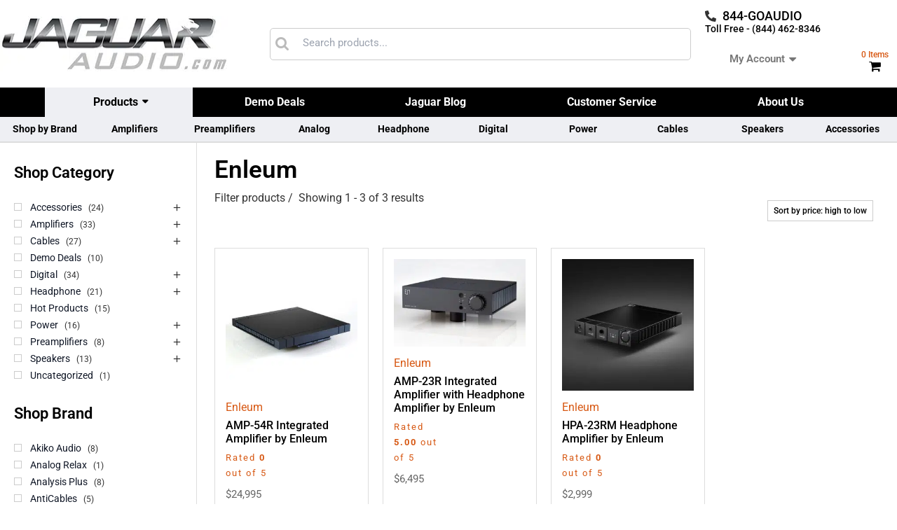

--- FILE ---
content_type: text/html; charset=UTF-8
request_url: https://jaguaraudio.com/brand/enleum/
body_size: 100870
content:
<!DOCTYPE html><html lang="en-US"><head><meta charset="UTF-8"><script defer src="[data-uri]"></script><script>(()=>{class RocketLazyLoadScripts{constructor(){this.v="2.0.4",this.userEvents=["keydown","keyup","mousedown","mouseup","mousemove","mouseover","mouseout","touchmove","touchstart","touchend","touchcancel","wheel","click","dblclick","input"],this.attributeEvents=["onblur","onclick","oncontextmenu","ondblclick","onfocus","onmousedown","onmouseenter","onmouseleave","onmousemove","onmouseout","onmouseover","onmouseup","onmousewheel","onscroll","onsubmit"]}async t(){this.i(),this.o(),/iP(ad|hone)/.test(navigator.userAgent)&&this.h(),this.u(),this.l(this),this.m(),this.k(this),this.p(this),this._(),await Promise.all([this.R(),this.L()]),this.lastBreath=Date.now(),this.S(this),this.P(),this.D(),this.O(),this.M(),await this.C(this.delayedScripts.normal),await this.C(this.delayedScripts.defer),await this.C(this.delayedScripts.async),await this.T(),await this.F(),await this.j(),await this.A(),window.dispatchEvent(new Event("rocket-allScriptsLoaded")),this.everythingLoaded=!0,this.lastTouchEnd&&await new Promise(t=>setTimeout(t,500-Date.now()+this.lastTouchEnd)),this.I(),this.H(),this.U(),this.W()}i(){this.CSPIssue=sessionStorage.getItem("rocketCSPIssue"),document.addEventListener("securitypolicyviolation",t=>{this.CSPIssue||"script-src-elem"!==t.violatedDirective||"data"!==t.blockedURI||(this.CSPIssue=!0,sessionStorage.setItem("rocketCSPIssue",!0))},{isRocket:!0})}o(){window.addEventListener("pageshow",t=>{this.persisted=t.persisted,this.realWindowLoadedFired=!0},{isRocket:!0}),window.addEventListener("pagehide",()=>{this.onFirstUserAction=null},{isRocket:!0})}h(){let t;function e(e){t=e}window.addEventListener("touchstart",e,{isRocket:!0}),window.addEventListener("touchend",function i(o){o.changedTouches[0]&&t.changedTouches[0]&&Math.abs(o.changedTouches[0].pageX-t.changedTouches[0].pageX)<10&&Math.abs(o.changedTouches[0].pageY-t.changedTouches[0].pageY)<10&&o.timeStamp-t.timeStamp<200&&(window.removeEventListener("touchstart",e,{isRocket:!0}),window.removeEventListener("touchend",i,{isRocket:!0}),"INPUT"===o.target.tagName&&"text"===o.target.type||(o.target.dispatchEvent(new TouchEvent("touchend",{target:o.target,bubbles:!0})),o.target.dispatchEvent(new MouseEvent("mouseover",{target:o.target,bubbles:!0})),o.target.dispatchEvent(new PointerEvent("click",{target:o.target,bubbles:!0,cancelable:!0,detail:1,clientX:o.changedTouches[0].clientX,clientY:o.changedTouches[0].clientY})),event.preventDefault()))},{isRocket:!0})}q(t){this.userActionTriggered||("mousemove"!==t.type||this.firstMousemoveIgnored?"keyup"===t.type||"mouseover"===t.type||"mouseout"===t.type||(this.userActionTriggered=!0,this.onFirstUserAction&&this.onFirstUserAction()):this.firstMousemoveIgnored=!0),"click"===t.type&&t.preventDefault(),t.stopPropagation(),t.stopImmediatePropagation(),"touchstart"===this.lastEvent&&"touchend"===t.type&&(this.lastTouchEnd=Date.now()),"click"===t.type&&(this.lastTouchEnd=0),this.lastEvent=t.type,t.composedPath&&t.composedPath()[0].getRootNode()instanceof ShadowRoot&&(t.rocketTarget=t.composedPath()[0]),this.savedUserEvents.push(t)}u(){this.savedUserEvents=[],this.userEventHandler=this.q.bind(this),this.userEvents.forEach(t=>window.addEventListener(t,this.userEventHandler,{passive:!1,isRocket:!0})),document.addEventListener("visibilitychange",this.userEventHandler,{isRocket:!0})}U(){this.userEvents.forEach(t=>window.removeEventListener(t,this.userEventHandler,{passive:!1,isRocket:!0})),document.removeEventListener("visibilitychange",this.userEventHandler,{isRocket:!0}),this.savedUserEvents.forEach(t=>{(t.rocketTarget||t.target).dispatchEvent(new window[t.constructor.name](t.type,t))})}m(){const t="return false",e=Array.from(this.attributeEvents,t=>"data-rocket-"+t),i="["+this.attributeEvents.join("],[")+"]",o="[data-rocket-"+this.attributeEvents.join("],[data-rocket-")+"]",s=(e,i,o)=>{o&&o!==t&&(e.setAttribute("data-rocket-"+i,o),e["rocket"+i]=new Function("event",o),e.setAttribute(i,t))};new MutationObserver(t=>{for(const n of t)"attributes"===n.type&&(n.attributeName.startsWith("data-rocket-")||this.everythingLoaded?n.attributeName.startsWith("data-rocket-")&&this.everythingLoaded&&this.N(n.target,n.attributeName.substring(12)):s(n.target,n.attributeName,n.target.getAttribute(n.attributeName))),"childList"===n.type&&n.addedNodes.forEach(t=>{if(t.nodeType===Node.ELEMENT_NODE)if(this.everythingLoaded)for(const i of[t,...t.querySelectorAll(o)])for(const t of i.getAttributeNames())e.includes(t)&&this.N(i,t.substring(12));else for(const e of[t,...t.querySelectorAll(i)])for(const t of e.getAttributeNames())this.attributeEvents.includes(t)&&s(e,t,e.getAttribute(t))})}).observe(document,{subtree:!0,childList:!0,attributeFilter:[...this.attributeEvents,...e]})}I(){this.attributeEvents.forEach(t=>{document.querySelectorAll("[data-rocket-"+t+"]").forEach(e=>{this.N(e,t)})})}N(t,e){const i=t.getAttribute("data-rocket-"+e);i&&(t.setAttribute(e,i),t.removeAttribute("data-rocket-"+e))}k(t){Object.defineProperty(HTMLElement.prototype,"onclick",{get(){return this.rocketonclick||null},set(e){this.rocketonclick=e,this.setAttribute(t.everythingLoaded?"onclick":"data-rocket-onclick","this.rocketonclick(event)")}})}S(t){function e(e,i){let o=e[i];e[i]=null,Object.defineProperty(e,i,{get:()=>o,set(s){t.everythingLoaded?o=s:e["rocket"+i]=o=s}})}e(document,"onreadystatechange"),e(window,"onload"),e(window,"onpageshow");try{Object.defineProperty(document,"readyState",{get:()=>t.rocketReadyState,set(e){t.rocketReadyState=e},configurable:!0}),document.readyState="loading"}catch(t){console.log("WPRocket DJE readyState conflict, bypassing")}}l(t){this.originalAddEventListener=EventTarget.prototype.addEventListener,this.originalRemoveEventListener=EventTarget.prototype.removeEventListener,this.savedEventListeners=[],EventTarget.prototype.addEventListener=function(e,i,o){o&&o.isRocket||!t.B(e,this)&&!t.userEvents.includes(e)||t.B(e,this)&&!t.userActionTriggered||e.startsWith("rocket-")||t.everythingLoaded?t.originalAddEventListener.call(this,e,i,o):(t.savedEventListeners.push({target:this,remove:!1,type:e,func:i,options:o}),"mouseenter"!==e&&"mouseleave"!==e||t.originalAddEventListener.call(this,e,t.savedUserEvents.push,o))},EventTarget.prototype.removeEventListener=function(e,i,o){o&&o.isRocket||!t.B(e,this)&&!t.userEvents.includes(e)||t.B(e,this)&&!t.userActionTriggered||e.startsWith("rocket-")||t.everythingLoaded?t.originalRemoveEventListener.call(this,e,i,o):t.savedEventListeners.push({target:this,remove:!0,type:e,func:i,options:o})}}J(t,e){this.savedEventListeners=this.savedEventListeners.filter(i=>{let o=i.type,s=i.target||window;return e!==o||t!==s||(this.B(o,s)&&(i.type="rocket-"+o),this.$(i),!1)})}H(){EventTarget.prototype.addEventListener=this.originalAddEventListener,EventTarget.prototype.removeEventListener=this.originalRemoveEventListener,this.savedEventListeners.forEach(t=>this.$(t))}$(t){t.remove?this.originalRemoveEventListener.call(t.target,t.type,t.func,t.options):this.originalAddEventListener.call(t.target,t.type,t.func,t.options)}p(t){let e;function i(e){return t.everythingLoaded?e:e.split(" ").map(t=>"load"===t||t.startsWith("load.")?"rocket-jquery-load":t).join(" ")}function o(o){function s(e){const s=o.fn[e];o.fn[e]=o.fn.init.prototype[e]=function(){return this[0]===window&&t.userActionTriggered&&("string"==typeof arguments[0]||arguments[0]instanceof String?arguments[0]=i(arguments[0]):"object"==typeof arguments[0]&&Object.keys(arguments[0]).forEach(t=>{const e=arguments[0][t];delete arguments[0][t],arguments[0][i(t)]=e})),s.apply(this,arguments),this}}if(o&&o.fn&&!t.allJQueries.includes(o)){const e={DOMContentLoaded:[],"rocket-DOMContentLoaded":[]};for(const t in e)document.addEventListener(t,()=>{e[t].forEach(t=>t())},{isRocket:!0});o.fn.ready=o.fn.init.prototype.ready=function(i){function s(){parseInt(o.fn.jquery)>2?setTimeout(()=>i.bind(document)(o)):i.bind(document)(o)}return"function"==typeof i&&(t.realDomReadyFired?!t.userActionTriggered||t.fauxDomReadyFired?s():e["rocket-DOMContentLoaded"].push(s):e.DOMContentLoaded.push(s)),o([])},s("on"),s("one"),s("off"),t.allJQueries.push(o)}e=o}t.allJQueries=[],o(window.jQuery),Object.defineProperty(window,"jQuery",{get:()=>e,set(t){o(t)}})}P(){const t=new Map;document.write=document.writeln=function(e){const i=document.currentScript,o=document.createRange(),s=i.parentElement;let n=t.get(i);void 0===n&&(n=i.nextSibling,t.set(i,n));const c=document.createDocumentFragment();o.setStart(c,0),c.appendChild(o.createContextualFragment(e)),s.insertBefore(c,n)}}async R(){return new Promise(t=>{this.userActionTriggered?t():this.onFirstUserAction=t})}async L(){return new Promise(t=>{document.addEventListener("DOMContentLoaded",()=>{this.realDomReadyFired=!0,t()},{isRocket:!0})})}async j(){return this.realWindowLoadedFired?Promise.resolve():new Promise(t=>{window.addEventListener("load",t,{isRocket:!0})})}M(){this.pendingScripts=[];this.scriptsMutationObserver=new MutationObserver(t=>{for(const e of t)e.addedNodes.forEach(t=>{"SCRIPT"!==t.tagName||t.noModule||t.isWPRocket||this.pendingScripts.push({script:t,promise:new Promise(e=>{const i=()=>{const i=this.pendingScripts.findIndex(e=>e.script===t);i>=0&&this.pendingScripts.splice(i,1),e()};t.addEventListener("load",i,{isRocket:!0}),t.addEventListener("error",i,{isRocket:!0}),setTimeout(i,1e3)})})})}),this.scriptsMutationObserver.observe(document,{childList:!0,subtree:!0})}async F(){await this.X(),this.pendingScripts.length?(await this.pendingScripts[0].promise,await this.F()):this.scriptsMutationObserver.disconnect()}D(){this.delayedScripts={normal:[],async:[],defer:[]},document.querySelectorAll("script[type$=rocketlazyloadscript]").forEach(t=>{t.hasAttribute("data-rocket-src")?t.hasAttribute("async")&&!1!==t.async?this.delayedScripts.async.push(t):t.hasAttribute("defer")&&!1!==t.defer||"module"===t.getAttribute("data-rocket-type")?this.delayedScripts.defer.push(t):this.delayedScripts.normal.push(t):this.delayedScripts.normal.push(t)})}async _(){await this.L();let t=[];document.querySelectorAll("script[type$=rocketlazyloadscript][data-rocket-src]").forEach(e=>{let i=e.getAttribute("data-rocket-src");if(i&&!i.startsWith("data:")){i.startsWith("//")&&(i=location.protocol+i);try{const o=new URL(i).origin;o!==location.origin&&t.push({src:o,crossOrigin:e.crossOrigin||"module"===e.getAttribute("data-rocket-type")})}catch(t){}}}),t=[...new Map(t.map(t=>[JSON.stringify(t),t])).values()],this.Y(t,"preconnect")}async G(t){if(await this.K(),!0!==t.noModule||!("noModule"in HTMLScriptElement.prototype))return new Promise(e=>{let i;function o(){(i||t).setAttribute("data-rocket-status","executed"),e()}try{if(navigator.userAgent.includes("Firefox/")||""===navigator.vendor||this.CSPIssue)i=document.createElement("script"),[...t.attributes].forEach(t=>{let e=t.nodeName;"type"!==e&&("data-rocket-type"===e&&(e="type"),"data-rocket-src"===e&&(e="src"),i.setAttribute(e,t.nodeValue))}),t.text&&(i.text=t.text),t.nonce&&(i.nonce=t.nonce),i.hasAttribute("src")?(i.addEventListener("load",o,{isRocket:!0}),i.addEventListener("error",()=>{i.setAttribute("data-rocket-status","failed-network"),e()},{isRocket:!0}),setTimeout(()=>{i.isConnected||e()},1)):(i.text=t.text,o()),i.isWPRocket=!0,t.parentNode.replaceChild(i,t);else{const i=t.getAttribute("data-rocket-type"),s=t.getAttribute("data-rocket-src");i?(t.type=i,t.removeAttribute("data-rocket-type")):t.removeAttribute("type"),t.addEventListener("load",o,{isRocket:!0}),t.addEventListener("error",i=>{this.CSPIssue&&i.target.src.startsWith("data:")?(console.log("WPRocket: CSP fallback activated"),t.removeAttribute("src"),this.G(t).then(e)):(t.setAttribute("data-rocket-status","failed-network"),e())},{isRocket:!0}),s?(t.fetchPriority="high",t.removeAttribute("data-rocket-src"),t.src=s):t.src="data:text/javascript;base64,"+window.btoa(unescape(encodeURIComponent(t.text)))}}catch(i){t.setAttribute("data-rocket-status","failed-transform"),e()}});t.setAttribute("data-rocket-status","skipped")}async C(t){const e=t.shift();return e?(e.isConnected&&await this.G(e),this.C(t)):Promise.resolve()}O(){this.Y([...this.delayedScripts.normal,...this.delayedScripts.defer,...this.delayedScripts.async],"preload")}Y(t,e){this.trash=this.trash||[];let i=!0;var o=document.createDocumentFragment();t.forEach(t=>{const s=t.getAttribute&&t.getAttribute("data-rocket-src")||t.src;if(s&&!s.startsWith("data:")){const n=document.createElement("link");n.href=s,n.rel=e,"preconnect"!==e&&(n.as="script",n.fetchPriority=i?"high":"low"),t.getAttribute&&"module"===t.getAttribute("data-rocket-type")&&(n.crossOrigin=!0),t.crossOrigin&&(n.crossOrigin=t.crossOrigin),t.integrity&&(n.integrity=t.integrity),t.nonce&&(n.nonce=t.nonce),o.appendChild(n),this.trash.push(n),i=!1}}),document.head.appendChild(o)}W(){this.trash.forEach(t=>t.remove())}async T(){try{document.readyState="interactive"}catch(t){}this.fauxDomReadyFired=!0;try{await this.K(),this.J(document,"readystatechange"),document.dispatchEvent(new Event("rocket-readystatechange")),await this.K(),document.rocketonreadystatechange&&document.rocketonreadystatechange(),await this.K(),this.J(document,"DOMContentLoaded"),document.dispatchEvent(new Event("rocket-DOMContentLoaded")),await this.K(),this.J(window,"DOMContentLoaded"),window.dispatchEvent(new Event("rocket-DOMContentLoaded"))}catch(t){console.error(t)}}async A(){try{document.readyState="complete"}catch(t){}try{await this.K(),this.J(document,"readystatechange"),document.dispatchEvent(new Event("rocket-readystatechange")),await this.K(),document.rocketonreadystatechange&&document.rocketonreadystatechange(),await this.K(),this.J(window,"load"),window.dispatchEvent(new Event("rocket-load")),await this.K(),window.rocketonload&&window.rocketonload(),await this.K(),this.allJQueries.forEach(t=>t(window).trigger("rocket-jquery-load")),await this.K(),this.J(window,"pageshow");const t=new Event("rocket-pageshow");t.persisted=this.persisted,window.dispatchEvent(t),await this.K(),window.rocketonpageshow&&window.rocketonpageshow({persisted:this.persisted})}catch(t){console.error(t)}}async K(){Date.now()-this.lastBreath>45&&(await this.X(),this.lastBreath=Date.now())}async X(){return document.hidden?new Promise(t=>setTimeout(t)):new Promise(t=>requestAnimationFrame(t))}B(t,e){return e===document&&"readystatechange"===t||(e===document&&"DOMContentLoaded"===t||(e===window&&"DOMContentLoaded"===t||(e===window&&"load"===t||e===window&&"pageshow"===t)))}static run(){(new RocketLazyLoadScripts).t()}}RocketLazyLoadScripts.run()})();</script> <meta name="viewport" content="width=device-width, initial-scale=1"><link rel="profile" href="https://gmpg.org/xfn/11"><meta name='robots' content='index, follow, max-image-preview:large, max-snippet:-1, max-video-preview:-1' /><title>Enleum - JaguarAudio</title><link data-rocket-prefetch href="https://www.gstatic.com" rel="dns-prefetch"><link data-rocket-prefetch href="https://www.clarity.ms" rel="dns-prefetch"><link data-rocket-prefetch href="https://www.googletagmanager.com" rel="dns-prefetch"><link data-rocket-prefetch href="https://static.zdassets.com" rel="dns-prefetch"><link data-rocket-prefetch href="https://cdn.callrail.com" rel="dns-prefetch"><link data-rocket-prefetch href="https://www.google.com" rel="dns-prefetch"><style id="wpr-usedcss">img:is([sizes=auto i],[sizes^="auto," i]){contain-intrinsic-size:3000px 1500px}address,blockquote,body,dd,dl,dt,fieldset,figure,h1,h2,h3,h4,h5,h6,hr,html,iframe,legend,li,ol,p,pre,textarea,ul{border:0;font-size:100%;font-style:inherit;font-weight:inherit;margin:0;outline:0;padding:0;vertical-align:baseline}html{-webkit-text-size-adjust:100%;-ms-text-size-adjust:100%}body{margin:0}main,nav{display:block}progress{display:inline-block;vertical-align:baseline}a{background-color:transparent}a:active{outline:0}a,a:focus,a:hover,a:visited{text-decoration:none}abbr[title]{border-bottom:1px dotted}dfn{font-style:italic}mark{background:#ff0;color:#000}small{font-size:80%}sub,sup{font-size:75%;line-height:0;position:relative;vertical-align:baseline}sup{top:-.5em}sub{bottom:-.25em}img{border:0}svg:not(:root){overflow:hidden}figure{margin:0}hr{box-sizing:content-box;height:0}pre{overflow:auto}code,kbd,pre,samp{font-size:1em}button,input,optgroup,select,textarea{color:inherit;font:inherit;margin:0}button{overflow:visible}button,select{text-transform:none}button,html input[type=button],input[type=reset],input[type=submit]{-webkit-appearance:button;cursor:pointer}button[disabled],html input[disabled]{cursor:default}button::-moz-focus-inner,input::-moz-focus-inner{border:0;padding:0}input{line-height:normal}input[type=checkbox],input[type=radio]{box-sizing:border-box;padding:0}input[type=number]::-webkit-inner-spin-button,input[type=number]::-webkit-outer-spin-button{height:auto}input[type=search]{-webkit-appearance:textfield;box-sizing:content-box}#comments .submit,.search .search-submit{padding:10px 15px;border-radius:2px;line-height:1.85714285714286;border:0}input[type=search]::-webkit-search-cancel-button,input[type=search]::-webkit-search-decoration{-webkit-appearance:none}fieldset{border:1px solid var(--ast-border-color);margin:0;padding:.35em .625em .75em}legend{border:0;padding:0}fieldset legend{margin-bottom:1.5em;padding:0 .5em}textarea{overflow:auto}optgroup{font-weight:700}table{border-collapse:collapse;border-spacing:0}td,th{padding:0}.ast-container{max-width:100%}.ast-container{margin-left:auto;margin-right:auto;padding-left:20px;padding-right:20px}.ast-grid-common-col{position:relative;min-height:1px;padding-left:20px;padding-right:20px}.ast-full-width{width:100%}h1,h2,h3,h4,h5,h6{clear:both}h1{color:#808285;font-size:2em;line-height:1.2}h2{color:#808285;font-size:1.7em;line-height:1.3}h3{color:#808285;font-size:1.5em;line-height:1.4}h4{color:#808285;line-height:1.5;font-size:1.3em}h5{color:#808285;line-height:1.6;font-size:1.2em}h6{color:#808285;line-height:1.7;font-size:1.1em}html{box-sizing:border-box}*,:after,:before{box-sizing:inherit}body{color:#808285;background:#fff;font-style:normal}ol,ul{margin:0 0 1.5em 3em}ul{list-style:disc}ol{list-style:decimal}li>ol,li>ul{margin-bottom:0;margin-left:1.5em}dt{font-weight:600}dd{margin:0 1.5em 1em}b,strong{font-weight:700}cite,dfn,em,i{font-style:italic}blockquote{quotes:"" ""}blockquote:after,blockquote:before{content:""}blockquote{border-left:5px solid var(--ast-border-color);padding:20px;font-size:1.2em;font-style:italic;margin:0 0 1.5em;position:relative}address{margin:0 0 1.5em}address,cite{font-style:italic}abbr,acronym{border-bottom:1px dotted #666;cursor:help}pre{background:var(--ast-code-block-background);font-family:"Courier 10 Pitch",Courier,monospace;margin-bottom:1.6em;overflow:auto;max-width:100%;padding:1.6em}code,kbd,tt,var{font:1em Monaco,Consolas,"Andale Mono","DejaVu Sans Mono",monospace}img{height:auto;max-width:100%}hr{background-color:#ccc;border:0;height:1px;margin-bottom:1.5em}.button,button,input,select,textarea{color:#808285;font-weight:400;font-size:100%;margin:0;vertical-align:baseline}button,input{line-height:normal}big{font-size:125%}ins,mark{background:0 0;text-decoration:none}table,td,th{border:1px solid var(--ast-border-color)}table{border-collapse:separate;border-spacing:0;border-width:1px 0 0 1px;margin:0 0 1.5em;width:100%}th{font-weight:600}td,th{padding:.7em 1em;border-width:0 1px 1px 0}.button,button,input[type=button],input[type=reset],input[type=submit]{border:1px solid;border-color:var(--ast-border-color);border-radius:2px;background:#e6e6e6;padding:.6em 1em .4em;color:#fff}.button:focus,.button:hover,button:focus,button:hover,input[type=button]:focus,input[type=button]:hover,input[type=reset]:focus,input[type=reset]:hover,input[type=submit]:focus,input[type=submit]:hover{color:#fff;border-color:var(--ast-border-color)}.button:active,.button:focus,button:active,button:focus,input[type=button]:active,input[type=button]:focus,input[type=reset]:active,input[type=reset]:focus,input[type=submit]:active,input[type=submit]:focus{border-color:var(--ast-border-color);outline:0}input[type=email],input[type=password],input[type=search],input[type=text],input[type=url],textarea{color:#666;border:1px solid var(--ast-border-color);border-radius:2px;-webkit-appearance:none}input[type=email]:focus,input[type=password]:focus,input[type=search]:focus,input[type=text]:focus,input[type=url]:focus,textarea:focus{color:#111}textarea{padding-left:3px;width:100%}a{color:#4169e1}a:focus,a:hover{color:#191970}a:focus{outline:dotted thin}a:hover{outline:0}.screen-reader-text{border:0;clip:rect(1px,1px,1px,1px);height:1px;margin:-1px;overflow:hidden;padding:0;position:absolute;width:1px;word-wrap:normal!important}.screen-reader-text:focus{background-color:#f1f1f1;border-radius:2px;box-shadow:0 0 2px 2px rgba(0,0,0,.6);clip:auto!important;color:#21759b;display:block;font-size:12.25px;font-size:.875rem;height:auto;left:5px;line-height:normal;padding:15px 23px 14px;text-decoration:none;top:5px;width:auto;z-index:100000}iframe,object{max-width:100%}::selection{color:#fff;background:#0274be}body{-webkit-font-smoothing:antialiased;-moz-osx-font-smoothing:grayscale}body:not(.logged-in){position:relative}#page{position:relative}a,a:focus{text-decoration:none}.site-header a *,a{transition:all .2s linear}img{vertical-align:middle}p{margin-bottom:1.75em}blockquote{margin:1.5em 1em 1.5em 3em;font-size:1.1em;line-height:inherit;position:relative}.button,input[type=button],input[type=submit]{border-radius:0;padding:18px 30px;border:0;box-shadow:none;text-shadow:none}.button:hover,input[type=button]:hover,input[type=submit]:hover{box-shadow:none}.button:active,.button:focus,input[type=button]:active,input[type=button]:focus,input[type=submit]:active,input[type=submit]:focus{box-shadow:none}.search-form .search-field{outline:0}.ast-search-menu-icon{position:relative;z-index:3}.site .skip-link{background-color:#f1f1f1;box-shadow:0 0 1px 1px rgba(0,0,0,.2);color:#21759b;display:block;font-family:Montserrat,"Helvetica Neue",sans-serif;font-size:14px;font-weight:700;left:-9999em;outline:0;padding:15px 23px 14px;text-decoration:none;text-transform:none;top:-9999em}.site .skip-link:focus{clip:auto;height:auto;left:6px;top:7px;width:auto;z-index:100000;outline:dotted thin}input,select{line-height:1}body,button,input[type=button],input[type=submit],textarea{line-height:1.85714285714286}body{background-color:#fff}#page{display:block}.ast-separate-container{background-color:#f5f5f5}.ast-separate-container .ast-article-post{background-color:#fff}.ast-separate-container .ast-article-post{border-bottom:1px solid var(--ast-border-color);margin:0;padding:5.34em 6.67em}@media (max-width:1200px){.ast-separate-container .ast-article-post{margin:0;padding:3.34em 2.4em}}.ast-search-icon .astra-search-icon{font-size:1.3em}.main-navigation{height:100%;-js-display:inline-flex;display:inline-flex}.main-navigation ul{list-style:none;margin:0;padding-left:0;position:relative}.ast-header-break-point .main-navigation{padding-left:0}.ast-header-break-point .main-navigation ul .menu-item .menu-link{padding:0 20px;display:inline-block;width:100%;border:0;border-bottom-width:1px;border-style:solid;border-color:var(--ast-border-color)}.ast-header-break-point .main-navigation ul .menu-item .menu-link .icon-arrow:first-of-type{margin-right:5px}.ast-header-break-point .main-navigation ul .sub-menu .menu-item:not(.menu-item-has-children) .menu-link .icon-arrow:first-of-type{display:inline}.ast-header-break-point .main-navigation .sub-menu .menu-item .menu-link{padding-left:30px}.ast-header-break-point .main-navigation .sub-menu .menu-item .menu-item .menu-link{padding-left:40px}.ast-header-break-point .main-navigation .sub-menu .menu-item .menu-item .menu-item .menu-link{padding-left:50px}.ast-header-break-point .main-navigation .sub-menu .menu-item .menu-item .menu-item .menu-item .menu-link{padding-left:60px}.ast-header-break-point .dropdown-menu-toggle{display:none}.ast-button-wrap{display:inline-block}.ast-button-wrap button{box-shadow:none;border:none}.ast-button-wrap .menu-toggle{padding:0;width:2.2em;height:2.1em;font-size:1.5em;font-weight:400;border-radius:2px;-webkit-font-smoothing:antialiased;-moz-osx-font-smoothing:grayscale;border-radius:2px;vertical-align:middle;line-height:1.85714285714286}.ast-button-wrap .menu-toggle.main-header-menu-toggle{padding:0 .5em;width:auto;text-align:center}.ast-button-wrap .menu-toggle:focus{outline:dotted thin}.site-header .menu-link *{transition:none}.ast-icon.icon-arrow svg{height:.6em;width:.6em;position:relative;margin-left:10px}.ast-header-break-point .main-header-bar-navigation{flex:auto}.ast-header-break-point .ast-icon.icon-arrow svg{height:.85em;width:.95em;position:relative;margin-left:10px}.ast-icon svg:not([fill]){fill:currentColor}.sticky{display:block}body{overflow-x:hidden}.widget{margin:0 0 2.8em}.widget:last-child{margin-bottom:0}.widget select{max-width:100%}.widget ul{margin:0;list-style-type:none}.widget_search .search-form{position:relative;padding:0;background:initial;color:inherit}.widget_search .search-form>label{position:relative}.widget_search .search-form i{color:#3a3a3a}.widget_search .search-form button{position:absolute;top:0;right:15px;border:none;padding:0;cursor:pointer;background:0 0}.widget_search .search-form input[type=submit],.widget_search .search-form input[type=submit]:focus,.widget_search .search-form input[type=submit]:hover{padding:13px 20px;border-radius:2px;border:none;top:0;right:0;position:absolute;color:transparent;background:0 0;max-width:45px;z-index:2}.widget_search .search-form .search-field{background:var(--ast-widget-bg-color);border-width:1px;border-color:var(--ast-border-color);border-radius:2px}.widget_search .search-field,.widget_search .search-field:focus{width:100%;padding:12px 45px 12px 15px}.site-header-section{height:100%;min-height:0;align-items:center}.site-header-section>*{padding:0 10px}.site-header-section>div:first-child{padding-left:0}.site-header-section>div:last-child{padding-right:0}.site-header-section .ast-builder-menu{align-items:center}.elementor-nav-menu .ast-icon{display:none}.main-header-bar .main-header-bar-navigation{height:100%}.ast-nav-menu .sub-menu{line-height:1.45}.ast-builder-menu .main-navigation{padding:0}.ast-builder-menu .main-navigation>ul{align-self:center}.ast-header-break-point #ast-mobile-header{display:block}.ast-header-break-point .main-header-bar-navigation{line-height:3}.ast-header-break-point .main-header-bar-navigation .menu-item-has-children>.ast-menu-toggle{display:inline-block;position:absolute;font-size:inherit;top:0;right:20px;cursor:pointer;-webkit-font-smoothing:antialiased;-moz-osx-font-smoothing:grayscale;padding:0 .907em;font-weight:400;line-height:inherit}.ast-header-break-point .main-header-bar-navigation .menu-item-has-children>.ast-menu-toggle>.ast-icon.icon-arrow{pointer-events:none}.ast-header-break-point .main-header-bar-navigation .menu-item-has-children .sub-menu{display:none}.ast-header-break-point .ast-nav-menu .sub-menu{line-height:3}.ast-hfb-header.ast-header-break-point .main-header-bar-navigation{width:100%;margin:0}.ast-mobile-header-wrap .ast-button-wrap .menu-toggle.main-header-menu-toggle{-js-display:flex;display:flex;align-items:center;width:auto;height:auto}.ast-button-wrap .menu-toggle.main-header-menu-toggle{padding:.5em;align-items:center;-js-display:flex;display:flex}.site-header{z-index:99;position:relative}.main-header-bar{background-color:#fff;border-bottom-color:var(--ast-border-color);border-bottom-style:solid}.ast-header-break-point .main-header-bar{border:0}.ast-header-break-point .main-header-bar{border-bottom-color:var(--ast-border-color);border-bottom-style:solid}.main-header-bar{margin-left:auto;margin-right:auto}.site-branding{line-height:1;align-self:center}.ast-menu-toggle{display:none;background:0 0;color:inherit;border-style:dotted;border-color:transparent}.ast-menu-toggle:focus,.ast-menu-toggle:hover{background:0 0;border-color:inherit;color:inherit}.ast-menu-toggle:focus{outline:dotted thin}.ast-main-header-nav-open .main-header-bar{padding-bottom:0}.main-header-bar{z-index:4;position:relative}.main-header-bar .main-header-bar-navigation:empty{padding:0}.main-header-bar .main-header-bar-navigation .sub-menu{line-height:1.45}.main-header-bar .main-header-bar-navigation .menu-item-has-children>.menu-link:after{line-height:normal}.ast-site-identity{padding:1em 0}.ast-header-break-point .ast-site-identity{width:100%}.ast-header-break-point .main-header-bar{display:block;line-height:3}.ast-header-break-point .main-header-bar .main-header-bar-navigation{line-height:3}.ast-header-break-point .main-header-bar .main-header-bar-navigation .sub-menu{line-height:3}.ast-header-break-point .main-header-bar .main-header-bar-navigation .menu-item-has-children .sub-menu{display:none}.ast-header-break-point .main-header-bar .main-header-bar-navigation .menu-item-has-children>.ast-menu-toggle{display:inline-block;position:absolute;font-size:inherit;top:-1px;right:20px;cursor:pointer;-webkit-font-smoothing:antialiased;-moz-osx-font-smoothing:grayscale;padding:0 .907em;font-weight:400;line-height:inherit;transition:all .2s}.ast-header-break-point .main-header-bar .main-header-bar-navigation .ast-submenu-expanded>.ast-menu-toggle:before{transform:rotateX(180deg)}.ast-header-break-point .main-navigation{display:block;width:100%}.ast-header-break-point .main-navigation ul ul{left:auto;right:auto}.ast-header-break-point .main-navigation .widget{margin-bottom:1em}.ast-header-break-point .main-navigation .widget li{width:auto}.ast-header-break-point .main-navigation .widget:last-child{margin-bottom:0}.ast-header-break-point .main-header-bar-navigation{width:calc(100% + 40px);margin:0 -20px}.ast-header-break-point .ast-builder-menu{width:100%}input[type=email],input[type=number],input[type=password],input[type=reset],input[type=search],input[type=text],input[type=url],select,textarea{color:#666;padding:.75em;height:auto;border-width:1px;border-style:solid;border-color:var(--ast-border-color);border-radius:2px;background:var(--ast-comment-inputs-background);box-shadow:none;box-sizing:border-box;transition:all .2s linear}input[type=email]:focus,input[type=password]:focus,input[type=reset]:focus,input[type=search]:focus,input[type=text]:focus,input[type=url]:focus,select:focus,textarea:focus{background-color:#fff;border-color:var(--ast-border-color);box-shadow:none}input[type=button],input[type=button]:focus,input[type=button]:hover,input[type=reset],input[type=reset]:focus,input[type=reset]:hover,input[type=submit],input[type=submit]:focus,input[type=submit]:hover{box-shadow:none}textarea{width:100%}input[type=search]:focus{outline:dotted thin}.astra-dark-mode-enable input[type=email],.astra-dark-mode-enable input[type=number],.astra-dark-mode-enable input[type=password],.astra-dark-mode-enable input[type=reset],.astra-dark-mode-enable input[type=search],.astra-dark-mode-enable input[type=text],.astra-dark-mode-enable input[type=url],.astra-dark-mode-enable textarea{background-color:var(--ast-global-color-secondary,--ast-global-color-5);color:var(--ast-global-color-2)!important;border:1px solid var(--ast-border-color)}.astra-dark-mode-enable input[type=email]:focus,.astra-dark-mode-enable input[type=number]:focus,.astra-dark-mode-enable input[type=password]:focus,.astra-dark-mode-enable input[type=reset]:focus,.astra-dark-mode-enable input[type=search]:focus,.astra-dark-mode-enable input[type=text]:focus,.astra-dark-mode-enable input[type=url]:focus,.astra-dark-mode-enable textarea:focus{border:1px solid var(--ast-global-color-0)!important;background-color:var(--ast-global-color-secondary,--ast-global-color-5)!important}.astra-dark-mode-enable select{background-color:var(--ast-global-color-secondary,--ast-global-color-5);border-color:var(--ast-border-color);color:var(--ast-global-color-2)}input[type=range]{-webkit-appearance:none;width:100%;margin:5.7px 0;padding:0;border:none}input[type=range]:focus{outline:0}input[type=range]::-webkit-slider-runnable-track{width:100%;height:8.6px;cursor:pointer;box-shadow:2.6px 2.6px .4px #ccc,0 0 2.6px #d9d9d9;background:rgba(255,255,255,.2);border-radius:13.6px;border:0 solid #fff}input[type=range]::-webkit-slider-thumb{box-shadow:0 0 0 rgba(255,221,0,.37),0 0 0 rgba(255,224,26,.37);border:7.9px solid #0274be;height:20px;width:20px;border-radius:50px;background:#0274be;cursor:pointer;-webkit-appearance:none;margin-top:-5.7px}input[type=range]:focus::-webkit-slider-runnable-track{background:rgba(255,255,255,.2)}input[type=range]::-moz-range-track{width:100%;height:8.6px;cursor:pointer;box-shadow:2.6px 2.6px .4px #ccc,0 0 2.6px #d9d9d9;background:rgba(255,255,255,.2);border-radius:13.6px;border:0 solid #fff}input[type=range]::-moz-range-thumb{box-shadow:0 0 0 rgba(255,221,0,.37),0 0 0 rgba(255,224,26,.37);border:7.9px solid #0274be;height:20px;width:20px;border-radius:50px;background:#0274be;cursor:pointer}input[type=range]::-ms-track{width:100%;height:8.6px;cursor:pointer;background:0 0;border-color:transparent;color:transparent}input[type=range]::-ms-fill-lower{background:rgba(199,199,199,.2);border:0 solid #fff;border-radius:27.2px;box-shadow:2.6px 2.6px .4px #ccc,0 0 2.6px #d9d9d9}input[type=range]::-ms-fill-upper{background:rgba(255,255,255,.2);border:0 solid #fff;border-radius:27.2px;box-shadow:2.6px 2.6px .4px #ccc,0 0 2.6px #d9d9d9}input[type=range]::-ms-thumb{box-shadow:0 0 0 rgba(255,221,0,.37),0 0 0 rgba(255,224,26,.37);border:7.9px solid #0274be;height:20px;width:20px;border-radius:50px;background:#0274be;cursor:pointer;height:8.6px}input[type=range]:focus::-ms-fill-lower{background:rgba(255,255,255,.2)}input[type=range]:focus::-ms-fill-upper{background:rgba(255,255,255,.2)}input[type=color]{border:none;width:100px;padding:0;height:30px;cursor:pointer}input[type=color]::-webkit-color-swatch-wrapper{padding:0;border:none}input[type=color]::-webkit-color-swatch{border:none}.ast-article-post{margin-bottom:2.5em}.ast-article-post:last-child{margin-bottom:0;border-bottom:0}:root{--ast-post-nav-space:0;--ast-container-default-xlg-padding:2.5em;--ast-container-default-lg-padding:2.5em;--ast-container-default-slg-padding:2em;--ast-container-default-md-padding:2.5em;--ast-container-default-sm-padding:2.5em;--ast-container-default-xs-padding:2.4em;--ast-container-default-xxs-padding:1.8em;--ast-code-block-background:#eceff3;--ast-comment-inputs-background:#f9fafb;--ast-normal-container-width:1200px;--ast-narrow-container-width:750px;--ast-blog-title-font-weight:600;--ast-blog-meta-weight:600;--ast-global-color-primary:var(--ast-global-color-4);--ast-global-color-secondary:var(--ast-global-color-5);--ast-global-color-alternate-background:var(--ast-global-color-6);--ast-global-color-subtle-background:var(--ast-global-color-7);--ast-bg-style-guide:#f8fafc;--ast-shadow-style-guide:0px 0px 4px 0 #00000057;--ast-global-dark-bg-style:#fff;--ast-global-dark-lfs:#fbfbfb;--ast-widget-bg-color:#fafafa;--ast-wc-container-head-bg-color:#fbfbfb;--ast-title-layout-bg:#eee;--ast-search-border-color:#e7e7e7;--ast-lifter-hover-bg:#e6e6e6;--ast-gallery-block-color:#000;--srfm-color-input-label:var(--ast-global-color-2)}html{font-size:100%}a{color:#d75813}a:focus,a:hover{color:#d75813}body,button,input,select,textarea{font-family:-apple-system,BlinkMacSystemFont,'Segoe UI',Roboto,Oxygen-Sans,Ubuntu,Cantarell,'Helvetica Neue',sans-serif;font-weight:400;font-size:16px;font-size:1rem;line-height:var(--ast-body-line-height,1.65)}blockquote{color:#000}h1,h2,h3,h4,h5,h6{font-weight:600}h1{font-size:36px;font-size:2.25rem;font-weight:600;line-height:1.4em}h2{font-size:30px;font-size:1.875rem;font-weight:600;line-height:1.3em}h3{font-size:24px;font-size:1.5rem;font-weight:600;line-height:1.3em}h4{font-size:20px;font-size:1.25rem;line-height:1.2em;font-weight:600}h5{font-size:18px;font-size:1.125rem;line-height:1.2em;font-weight:600}h6{font-size:16px;font-size:1rem;line-height:1.25em;font-weight:600}::selection{background-color:#d75813;color:#fff}body,h1,h2,h3,h4,h5,h6{color:#333}input:focus,input[type=email]:focus,input[type=password]:focus,input[type=reset]:focus,input[type=search]:focus,input[type=text]:focus,input[type=url]:focus,textarea:focus{border-color:#d75813}input[type=checkbox]:checked,input[type=checkbox]:focus:checked,input[type=checkbox]:hover:checked,input[type=radio]:checked,input[type=range]::-webkit-slider-thumb,input[type=reset]{border-color:#d75813;background-color:#d75813;box-shadow:none}.ast-search-menu-icon .search-form button.search-submit{padding:0 4px}.ast-search-menu-icon form.search-form{padding-right:0}.ast-search-menu-icon.slide-search input.search-field{width:0}.search-form input.search-field:focus{outline:0}.ast-search-menu-icon .search-form button.search-submit:focus{color:var(--ast-global-color-1)}#close:focus-visible,.ast-header-account-wrap:focus-visible,.ast-header-navigation-arrow:focus-visible,.ast-menu-toggle:focus-visible,.ast-search-menu-icon.slide-search a:focus-visible:focus-visible,.astra-search-icon:focus-visible,.button.search-submit:focus-visible,.site .skip-link:focus-visible,.woocommerce .astra-shop-summary-wrap a:focus-visible,a:focus-visible{outline-style:dotted;outline-color:inherit;outline-width:thin}#ast-scroll-top:focus,.ast-mobile-popup-drawer.active .menu-toggle-close:focus,.woocommerce .button.single_add_to_cart_button:focus,.woocommerce .woocommerce-cart-form button:focus,.woocommerce-ordering select.orderby:focus,.woocommerce-page #comment:focus,.woocommerce.woocommerce-js .quantity input[type=number]:focus,input:focus,input[type=email]:focus,input[type=number]:focus,input[type=password]:focus,input[type=reset]:focus,input[type=search]:focus,input[type=text]:focus,input[type=url]:focus,textarea:focus{border-style:dotted;border-color:inherit;border-width:thin}input{outline:0}.woocommerce-js input[type=email]:focus,.woocommerce-js input[type=text]:focus,.woocommerce-js textarea:focus,input[type=number]:focus{outline-style:unset;outline-color:inherit;outline-width:thin}.site-logo-img img{transition:all .2s linear}input[type=date],input[type=email],input[type=number],input[type=password],input[type=reset],input[type=search],input[type=text],input[type=url],select,textarea{font-size:16px;font-style:normal;font-weight:400;line-height:24px;width:100%;padding:12px 16px;border-radius:4px;box-shadow:0 1px 2px 0 rgba(0,0,0,.05);color:var(--ast-form-input-text,#475569)}input[type=date],input[type=email],input[type=number],input[type=password],input[type=reset],input[type=search],input[type=text],input[type=url],select{height:40px}input[type=date]{border-width:1px;border-style:solid;border-color:var(--ast-border-color);background:var(--ast-global-color-secondary,--ast-global-color-5)}input[type=date]:focus,input[type=email]:focus,input[type=number]:focus,input[type=password]:focus,input[type=reset]:focus,input[type=search]:focus,input[type=text]:focus,input[type=url]:focus,select:focus,textarea:focus{border-color:#046bd2;box-shadow:none;outline:0;color:var(--ast-form-input-focus-text,#475569)}label,legend{color:#111827;font-size:14px;font-style:normal;font-weight:500;line-height:20px}select{padding:6px 10px}fieldset{padding:30px;border-radius:4px}.button,button,input[type=button],input[type=reset],input[type=submit]{border-radius:4px;box-shadow:0 1px 2px 0 rgba(0,0,0,.05)}:root{--ast-comment-inputs-background:#fff}::placeholder{color:var(--ast-form-field-color,#9ca3af)}::-ms-input-placeholder{color:var(--ast-form-field-color,#9ca3af)}@media (max-width:921.9px){#ast-desktop-header{display:none}}.review-rating{display:flex;align-items:center;order:2}#page{display:flex;flex-direction:column;min-height:100vh}#page .site-content{flex-grow:1}.widget{margin-bottom:1.25em}.ast-separate-container .ast-article-post{padding:3em}@media (min-width:1201px){.ast-separate-container .ast-article-post{padding:3em}}.elementor-widget-heading h1.elementor-heading-title{line-height:1.4em}.elementor-widget-heading h2.elementor-heading-title{line-height:1.3em}.elementor-widget-heading h3.elementor-heading-title{line-height:1.3em}.elementor-widget-heading h4.elementor-heading-title{line-height:1.2em}.elementor-widget-heading h5.elementor-heading-title{line-height:1.2em}.elementor-widget-heading h6.elementor-heading-title{line-height:1.25em}#comments .submit,.button,.menu-toggle,.search .search-submit,.woocommerce .woocommerce-message a.button,.woocommerce button.button,.woocommerce button.button.alt.disabled,.woocommerce button.button.alt.disabled.wc-variation-selection-needed,.woocommerce input.button,.woocommerce input.button.alt,.woocommerce input.button:disabled,.woocommerce input.button:disabled:hover,.woocommerce input.button:disabled[disabled],.woocommerce input.button:disabled[disabled]:hover,.woocommerce-js a.button,[CLASS*=wc-block] button,button,input#submit,input[type=button],input[type=reset],input[type=submit]{border-style:solid;border-top-width:0;border-right-width:0;border-left-width:0;border-bottom-width:0;color:#fff;border-color:#d75813;background-color:#d75813;padding-top:15px;padding-right:30px;padding-bottom:15px;padding-left:30px;font-family:inherit;font-weight:500;font-size:16px;font-size:1rem;line-height:1em}.menu-toggle:hover,.woocommerce .woocommerce-message a.button:hover,.woocommerce button.button.alt.disabled.wc-variation-selection-needed:hover,.woocommerce button.button.alt.disabled:hover,.woocommerce button.button:hover,.woocommerce input.button.alt:hover,.woocommerce input.button:hover,.woocommerce-js a.button:hover,[CLASS*=wc-block] button:hover,button:focus,button:hover,input#submit:focus,input#submit:hover,input[type=button]:focus,input[type=button]:hover,input[type=reset]:focus,input[type=reset]:hover,input[type=submit]:focus,input[type=submit]:hover{color:#fff;background-color:#d75813;border-color:#d75813}@media (min-width:544px){.ast-container{max-width:100%}}#ast-mobile-header .ast-site-header-cart-li a{pointer-events:none}.ast-separate-container{background-color:var(--ast-global-color-5);background-image:none}@media (max-width:921px){#comments .submit,.button,.menu-toggle,.search .search-submit,.woocommerce .woocommerce-message a.button,.woocommerce button.button,.woocommerce button.button.alt.disabled,.woocommerce button.button.alt.disabled.wc-variation-selection-needed,.woocommerce input.button,.woocommerce input.button.alt,.woocommerce input.button:disabled,.woocommerce input.button:disabled:hover,.woocommerce input.button:disabled[disabled],.woocommerce input.button:disabled[disabled]:hover,.woocommerce-js a.button,[CLASS*=wc-block] button,button,input#submit,input[type=button],input[type=reset],input[type=submit]{padding-top:14px;padding-right:28px;padding-bottom:14px;padding-left:28px}h1{font-size:30px;font-size:1.875rem}h2{font-size:25px;font-size:1.5625rem}h3{font-size:20px;font-size:1.25rem}}@media (max-width:544px){#comments .submit,.button,.menu-toggle,.search .search-submit,.woocommerce .woocommerce-message a.button,.woocommerce button.button,.woocommerce button.button.alt.disabled,.woocommerce button.button.alt.disabled.wc-variation-selection-needed,.woocommerce input.button,.woocommerce input.button.alt,.woocommerce input.button:disabled,.woocommerce input.button:disabled:hover,.woocommerce input.button:disabled[disabled],.woocommerce input.button:disabled[disabled]:hover,.woocommerce-js a.button,[CLASS*=wc-block] button,button,input#submit,input[type=button],input[type=reset],input[type=submit]{padding-top:12px;padding-right:24px;padding-bottom:12px;padding-left:24px}.ast-separate-container .ast-article-post{padding:1.5em 1em}.ast-separate-container #content .ast-container{padding-left:.54em;padding-right:.54em}.ast-search-menu-icon.ast-dropdown-active .search-field{width:170px}h1{font-size:30px;font-size:1.875rem}h2{font-size:25px;font-size:1.5625rem}h3{font-size:20px;font-size:1.25rem}html{font-size:91.2%}}@media (min-width:922px){#ast-mobile-header{display:none}.ast-container{max-width:1240px}.site-content .ast-container{display:flex}.main-header-bar{border-bottom-width:1px}}:root{--wp--custom--ast-default-block-top-padding:3em;--wp--custom--ast-default-block-right-padding:3em;--wp--custom--ast-default-block-bottom-padding:3em;--wp--custom--ast-default-block-left-padding:3em;--wp--custom--ast-container-width:1200px;--wp--custom--ast-content-width-size:1200px;--wp--custom--ast-wide-width-size:calc(1200px + var(--wp--custom--ast-default-block-left-padding) + var(--wp--custom--ast-default-block-right-padding))}blockquote{margin:1.5em;border-color:rgba(0,0,0,.05)}:root{--ast-global-color-0:#046bd2;--ast-global-color-1:#045cb4;--ast-global-color-2:#1e293b;--ast-global-color-3:#334155;--ast-global-color-4:#fff;--ast-global-color-5:#f0f5fa;--ast-global-color-6:#111;--ast-global-color-7:#d1d5db;--ast-global-color-8:#111}:root{--ast-border-color:var(--ast-global-color-7)}h1,h2,h3,h4,h5,h6{color:#333}.elementor-template-full-width .ast-container{display:block}.elementor-screen-only,.screen-reader-text,.screen-reader-text span{top:0!important}.ast-desktop .ast-mobile-popup-drawer.active .ast-mobile-popup-inner{max-width:35%}@media (max-width:544px){.elementor-element .elementor-wc-products .woocommerce[class*=columns-] ul.products li.product{width:auto;margin:0}.elementor-element .woocommerce .woocommerce-result-count{float:none}.ast-mobile-popup-drawer.active .ast-mobile-popup-inner{max-width:90%}}.ast-header-break-point .main-header-bar{border-bottom-width:1px}.ast-header-break-point .main-navigation ul .menu-item .menu-link .icon-arrow:first-of-type svg{top:.2em;margin-top:0;margin-left:0;width:.65em;transform:translate(0,-2px) rotateZ(270deg)}.ast-mobile-popup-content .ast-submenu-expanded>.ast-menu-toggle{transform:rotateX(180deg);overflow-y:auto}@media (min-width:922px){.ast-builder-menu .main-navigation>ul>li:last-child a{margin-right:0}}#ast-scroll-top{display:none;position:fixed;text-align:center;cursor:pointer;z-index:99;width:2.1em;height:2.1em;line-height:2.1;color:#fff;border-radius:2px;content:"";outline:inherit}#ast-scroll-top .ast-icon.icon-arrow svg{margin-left:0;vertical-align:middle;transform:translate(0,-20%) rotate(180deg);width:1.6em}.ast-scroll-to-top-right{right:30px;bottom:30px}#ast-scroll-top{background-color:#d75813;font-size:15px}@media (max-width:921px){html{font-size:91.2%}.site-content .ast-container{flex-direction:column}.ast-mobile-popup-drawer.active .ast-mobile-popup-inner{max-width:90%}#ast-scroll-top .ast-icon.icon-arrow svg{width:1em}}.ast-desktop-header-content>*,.ast-mobile-header-content>*{padding:10px 0;height:auto}.ast-desktop-header-content>:first-child,.ast-mobile-header-content>:first-child{padding-top:10px}.ast-desktop-header-content>.ast-builder-menu,.ast-mobile-header-content>.ast-builder-menu{padding-top:0}.ast-desktop-header-content>:last-child,.ast-mobile-header-content>:last-child{padding-bottom:0}.ast-desktop-header-content .main-header-bar-navigation .ast-submenu-expanded>.ast-menu-toggle:before{transform:rotateX(180deg)}#ast-desktop-header .ast-desktop-header-content,.ast-desktop-header-content .ast-search-icon,.ast-main-header-nav-open.ast-popup-nav-open .ast-desktop-header-content,.ast-main-header-nav-open.ast-popup-nav-open .ast-mobile-header-wrap .ast-mobile-header-content,.ast-mobile-header-content .ast-search-icon,.ast-mobile-header-wrap .ast-mobile-header-content{display:none}.ast-main-header-nav-open.ast-header-break-point #ast-desktop-header .ast-desktop-header-content,.ast-main-header-nav-open.ast-header-break-point .ast-mobile-header-wrap .ast-mobile-header-content{display:block}.ast-desktop-header-content .ast-search-menu-icon,.ast-desktop-header-content .ast-search-menu-icon.slide-search,.ast-mobile-header-content .ast-search-menu-icon,.ast-mobile-header-content .ast-search-menu-icon.slide-search{width:100%;position:relative;display:block;right:auto;transform:none}.ast-desktop-header-content .ast-search-menu-icon .search-form,.ast-desktop-header-content .ast-search-menu-icon.slide-search .search-form,.ast-mobile-header-content .ast-search-menu-icon .search-form,.ast-mobile-header-content .ast-search-menu-icon.slide-search .search-form{right:0;visibility:visible;opacity:1;position:relative;top:auto;transform:none;padding:0;display:block;overflow:hidden}.ast-desktop-header-content .ast-search-menu-icon .search-field,.ast-mobile-header-content .ast-search-menu-icon .search-field{width:100%;padding-right:5.5em}.ast-desktop-header-content .ast-search-menu-icon .search-submit,.ast-mobile-header-content .ast-search-menu-icon .search-submit{display:block;position:absolute;height:100%;top:0;right:0;padding:0 1em;border-radius:0}.ast-mobile-popup-drawer.active .ast-mobile-popup-inner{background-color:#fff}.ast-desktop-header-content,.ast-mobile-header-wrap .ast-mobile-header-content{background-color:#fff}.ast-desktop-header-content>*,.ast-desktop-popup-content>*,.ast-mobile-header-content>*,.ast-mobile-popup-content>*{padding-top:0;padding-bottom:0}.ast-desktop-header-content,.ast-mobile-header-content{position:absolute;width:100%}.ast-mobile-popup-drawer.active .menu-toggle-close{color:#3a3a3a}:root{--e-global-color-astglobalcolor0:#046bd2;--e-global-color-astglobalcolor1:#045cb4;--e-global-color-astglobalcolor2:#1e293b;--e-global-color-astglobalcolor3:#334155;--e-global-color-astglobalcolor4:#fff;--e-global-color-astglobalcolor5:#f0f5fa;--e-global-color-astglobalcolor6:#111;--e-global-color-astglobalcolor7:#d1d5db;--e-global-color-astglobalcolor8:#111}.tm-animated{-webkit-animation-duration:1s;animation-duration:1s;-webkit-animation-fill-mode:both;animation-fill-mode:both}@-webkit-keyframes fadein{from{opacity:0}to{opacity:1}}@keyframes fadein{from{opacity:0}to{opacity:1}}.fadein{-webkit-animation-name:fadein;animation-name:fadein}.fadeout{-webkit-animation-name:fadeout;animation-name:fadeout}.tcfa{--_fa-family:var(--fa-family,var(--fa-style-family,"Font Awesome 7 Free"))!important;-webkit-font-smoothing:antialiased!important;-moz-osx-font-smoothing:grayscale!important;display:var(--fa-display,inline-block);font-family:var(--_fa-family)!important;-webkit-font-feature-settings:normal!important;font-feature-settings:normal!important;font-style:normal!important;font-synthesis:none!important;font-variant:normal!important;font-weight:var(--fa-style,900)!important;line-height:1;text-align:center;text-rendering:auto!important;width:var(--fa-width,1.25em)}:is(.tcfas,.tcfar,.tcfab,.tcfa-solid,.tcfa-regular,.tcfa-classic,.tcfa):before{content:var(--fa);content:var(--fa)/""}.tcfa-plus{--fa:"\+"}.tcfa-search{--fa:"\f002"}.tcfa-times{--fa:"\f00d"}.tcfa-edit{--fa:"\f044"}.tcfa-angle-up{--fa:"\f106"}.tcfa-angle-down{--fa:"\f107"}:root{--fa-family-classic:"Font Awesome 7 Free";--fa-font-regular:normal 400 1em/1 var(--fa-family-classic);--fa-font-solid:normal 900 1em/1 var(--fa-family-classic);--fa-style-family-classic:var(--fa-family-classic)}.tm-range-picker{-webkit-box-shadow:none;box-shadow:none}.tm-range-picker{--handle-size:14px;--slider-height:3px;--handle-radius:calc(var(--handle-size) / 2);--handle-background:#3fb8af;--slider-active-background:#3fb8af;--slider-background:#cdcdcd;--marker-color:#aaa;height:var(--slider-height)}.tc-extra-product-options .tcowl-carousel{display:none;width:100%;-webkit-tap-highlight-color:transparent;position:relative;z-index:1}.tc-extra-product-options .tcowl-carousel .owl-stage{position:relative;-ms-touch-action:manipulation;touch-action:manipulation;-webkit-backface-visibility:hidden;backface-visibility:hidden}.tc-extra-product-options .tcowl-carousel .owl-stage:after{content:".";display:block;clear:both;visibility:hidden;line-height:0;height:0}.tc-extra-product-options .tcowl-carousel .owl-stage-outer{position:relative;overflow:hidden;-webkit-transform:translate3d(0,0,0);transform:translate3d(0,0,0)}.tc-extra-product-options .tcowl-carousel .owl-nav,.tc-extra-product-options .tcowl-carousel .owl-stage-outer{-webkit-box-flex:0;-ms-flex:0 1 100%;flex:0 1 100%;max-width:100%}.tc-extra-product-options .tcowl-carousel .owl-item{-webkit-backface-visibility:hidden;backface-visibility:hidden;-webkit-transform:translate3d(0,0,0);transform:translate3d(0,0,0)}.tc-extra-product-options .tcowl-carousel .owl-item{position:relative;min-height:1px;float:left;-webkit-backface-visibility:hidden;backface-visibility:hidden;-webkit-tap-highlight-color:transparent;-webkit-touch-callout:none}.tc-extra-product-options .tcowl-carousel .owl-item img{display:block;width:100%}.tc-extra-product-options .tcowl-carousel .owl-dots.disabled,.tc-extra-product-options .tcowl-carousel .owl-nav.disabled{display:none}.tc-extra-product-options .tcowl-carousel .owl-dot,.tc-extra-product-options .tcowl-carousel .owl-nav .owl-next,.tc-extra-product-options .tcowl-carousel .owl-nav .owl-prev{cursor:pointer;-webkit-user-select:none;-moz-user-select:none;-ms-user-select:none;user-select:none}.tc-extra-product-options .tcowl-carousel .owl-nav button.owl-next,.tc-extra-product-options .tcowl-carousel .owl-nav button.owl-prev,.tc-extra-product-options .tcowl-carousel button.owl-dot{background:0;color:inherit;border:0;padding:0!important;font:inherit}.tc-extra-product-options .tcowl-carousel-show{display:-webkit-box!important;display:-ms-flexbox!important;display:flex!important;-ms-flex-wrap:wrap;flex-wrap:wrap}.tc-extra-product-options .tcowl-carousel.owl-loaded,.tc-extra-product-options .tm-owl-slider{display:-webkit-box;display:-ms-flexbox;display:flex;-ms-flex-wrap:wrap;flex-wrap:wrap;gap:var(--tcgap)}.tc-extra-product-options .tcowl-carousel.owl-loading{opacity:0;display:block}.tc-extra-product-options .tcowl-carousel.owl-hidden{opacity:0}.tc-extra-product-options .tcowl-carousel.owl-refresh .owl-item{visibility:hidden}.tc-extra-product-options .tcowl-carousel.owl-drag .owl-item{-ms-touch-action:pan-y;touch-action:pan-y;-webkit-user-select:none;-moz-user-select:none;-ms-user-select:none;user-select:none}.tc-extra-product-options .tcowl-carousel.owl-grab{cursor:move;cursor:-webkit-grab;cursor:grab}.tc-extra-product-options .tcowl-carousel.owl-rtl{direction:rtl}.tc-extra-product-options .tcowl-carousel.owl-rtl .owl-item{float:right}.tc-extra-product-options .tcowl-carousel .owl-item:not(.active){visibility:hidden}.no-js .tc-extra-product-options .tcowl-carousel{display:block}.tc-extra-product-options .tcowl-carousel .animated{-webkit-animation-duration:1s;animation-duration:1s;-webkit-animation-fill-mode:both;animation-fill-mode:both}.tc-extra-product-options .tcowl-carousel .owl-animated-in{z-index:0}.tc-extra-product-options .tcowl-carousel .owl-animated-out{z-index:1}.tc-extra-product-options .tcowl-carousel .fadeout{-webkit-animation-name:fadeout;animation-name:fadeout}@-webkit-keyframes fadeout{from{opacity:1}to{opacity:0}0%{opacity:1}100%{opacity:0}}@keyframes fadeout{from{opacity:1}to{opacity:0}0%{opacity:1}100%{opacity:0}}.tc-extra-product-options .owl-height{-webkit-transition:height .5s ease-in-out;transition:height .5s ease-in-out}.tc-extra-product-options .tcowl-carousel .owl-item .owl-lazy{opacity:0;-webkit-transition:opacity .4s;transition:opacity .4s ease}.tc-extra-product-options .tcowl-carousel .owl-item .owl-lazy:not([src]),.tc-extra-product-options .tcowl-carousel .owl-item .owl-lazy[src^=""]{max-height:0}.tc-extra-product-options .tcowl-carousel .owl-item img.owl-lazy{-webkit-transform-style:preserve-3d;transform-style:preserve-3d}.tc-extra-product-options .tcowl-carousel .owl-video-wrapper{position:relative;height:100%;background:#000}.tc-extra-product-options .tcowl-carousel .owl-video-play-icon{position:absolute;height:80px;width:80px;left:50%;top:50%;margin-left:-40px;margin-top:-40px;background:var(--wpr-bg-5b38fb6f-f800-4c33-94fe-60915b3ee8ef) no-repeat;cursor:pointer;z-index:1;-webkit-backface-visibility:hidden;backface-visibility:hidden;-webkit-transition:-webkit-transform .1s;transition:-webkit-transform .1s ease;transition:transform .1s ease;transition:transform .1s ease,-webkit-transform .1s ease}.tc-extra-product-options .tcowl-carousel .owl-video-play-icon:hover{-webkit-transform:scale(1.3,1.3);transform:scale(1.3,1.3)}.tc-extra-product-options .tcowl-carousel .owl-video-tn{opacity:0;height:100%;background-position:center center;background-repeat:no-repeat;background-size:contain;-webkit-transition:opacity .4s;transition:opacity .4s ease}.tc-extra-product-options .tcowl-carousel .owl-video-playing .owl-video-play-icon,.tc-extra-product-options .tcowl-carousel .owl-video-playing .owl-video-tn{display:none}.tc-extra-product-options .tcowl-carousel .owl-video-frame{position:relative;z-index:1;height:100%;width:100%}.tc-extra-product-options .owl-theme .owl-dots .owl-dot.active span{background:#869791}:root{--tcgaprow:15px;--tcgapcolumn:15px;--tcinnergaprow:calc(var(--tcgaprow) / 2);--tcinnergapcolumn:calc(var(--tcgapcolumn) / 2);--tcgap:var(--tcgaprow) var(--tcgapcolumn);--tcinnergap:var(--tcinnergaprow) var(--tcinnergapcolumn);--tcinlinesize:3em;--flex-items:1;--swatch-border-radius:0;--swatch-border-color:transparent;--swatch-active-border-color:inherit;--text-swatch-border-color:inherit;--text-swatch-border-width:2px;--text-swatch-active-border-width:2px;--swatch-border-width:2px;--swatch-active-border-width:2px;--tooltip-background-color:rgba(0,0,0,.7);--tooltip-border-color:rgba(0,0,0,.5);--tooltip-color:#fff;--tooltip-backdrop-blur:blur(8px)}.tc-row,.tm-extra-product-options .tc-row{display:-webkit-box;display:-ms-flexbox;display:flex;-ms-flex-wrap:wrap;flex-wrap:wrap;-webkit-box-pack:start;-ms-flex-pack:start;justify-content:flex-start;-webkit-box-align:stretch;-ms-flex-align:stretch;align-items:stretch;-ms-flex-line-pack:start;align-content:flex-start;margin:0;gap:var(--tcgap)}.tm-extra-product-options .tc-element-inner-wrap .tc-row{gap:var(--tcinnergap)}.tc-label-wrap>*,.tc-row>*,.tm-epo-element-label>*,.tmcp-field-wrap-inner>*{-webkit-box-ordinal-group:11;-ms-flex-order:10;order:10}.tc-section-inner-wrap>.tc-row{-webkit-box-align:start;-ms-flex-align:start;align-items:flex-start}.tc-cell,.tc-extra-product-options .tmcp-field-wrap label.tc-cell,.tm-extra-product-options .tc-cell{position:relative;padding:0;min-height:1px;overflow:visible;width:100%;margin-left:0!important;margin-right:0!important}.cpf-section.tc-cell{margin:0}.cpf-section.section-disabled{display:none}.tc-row .cpf-section.tc-row{margin:0}.tcwidth{-webkit-box-flex:0;-ms-flex:0 0 calc((100% / var(--flex-items)) - (((var(--flex-items) - 1)/ var(--flex-items)) * var(--tcgapcolumn)));flex:0 0 calc((100% / var(--flex-items)) - (((var(--flex-items) - 1)/ var(--flex-items)) * var(--tcgapcolumn)));max-width:calc((100% / var(--flex-items)) - (((var(--flex-items) - 1)/ var(--flex-items)) * var(--tcgapcolumn)))}.tcwidth-25{--flex-items:4}.tcwidth-100{--flex-items:1}.tc-extra-product-options{visibility:hidden}.tc-extra-product-options.tc-show{display:block;clear:both;visibility:visible}.flasho,.flasho div,.tc-cell,.tc-lightbox img,.tc-row,.tm-box,.tm-bsbb-all,.tm-bsbb-all *,.tm-button,.tm-collapse,.tm-collapse-wrap,.tm-extra-product-options,.tm-extra-product-options .tc-cell,.tm-extra-product-options .tc-element-container,.tm-extra-product-options .tc-image,.tm-extra-product-options .tc-row,.tm-extra-product-options .tm-epo-field,.tm-extra-product-options .tmcp-field,.tm-extra-product-options .tmcp-field-wrap-inner,.tm-extra-product-options .tmcp-ul-wrap,.tm-extra-product-options li.tmcp-field-wrap,.tm-show-picker-value{-webkit-box-sizing:border-box;box-sizing:border-box}.tm-extra-product-options{max-width:100%;width:100%}.tm-extra-product-options .tmcp-ul-wrap{overflow:visible;max-width:100%;width:100%;margin-bottom:0}.tm-extra-product-options .tc-element-container{overflow:visible;margin-bottom:0}.tm-extra-product-options .tmcp-ul-wrap{clear:both;list-style:none;margin:0;padding:0}.tc-repeater-delete,.tc-repeater-section-delete,.tm-extra-product-options .tc-repeater-element,.tm-extra-product-options .tc-repeater-section,.tm-extra-product-options ul.tmcp-ul-wrap li.tmcp-field-wrap,.tm-extra-product-options ul.tmcp-ul-wrap li.tmcp-field-wrap .tmcp-field-wrap-inner{display:-webkit-box;display:-ms-flexbox;display:flex;-webkit-box-align:center;-ms-flex-align:center;align-items:center;-webkit-box-pack:center;-ms-flex-pack:center;justify-content:center;gap:var(--tcinnergap);max-width:100%}.tc-element-container{gap:var(--tcgap);display:-webkit-box;display:-ms-flexbox;display:flex;-ms-flex-wrap:wrap;flex-wrap:wrap}.tc-repeater-delete,.tc-repeater-section-delete,.tm-extra-product-options .tc-repeater-element,.tm-extra-product-options .tc-repeater-section{-ms-flex-wrap:wrap;flex-wrap:wrap}.tm-extra-product-options .tc-repeater-element,.tm-extra-product-options .tc-repeater-section{-webkit-box-align:start;-ms-flex-align:start;align-items:flex-start;-webkit-box-flex:0;-ms-flex:0 1 100%;flex:0 1 100%;max-width:100%;-webkit-box-pack:start;-ms-flex-pack:start;justify-content:flex-start}.tm-extra-product-options .tc-repeater-element .tmcp-ul-wrap,.tm-extra-product-options .tc-repeater-section>.tc-row{-webkit-box-flex:1!important;-ms-flex-positive:1!important;flex-grow:1!important;-ms-flex-preferred-size:0!important;flex-basis:0!important;width:auto!important;max-width:100%}.tm-extra-product-options .tm-owl-slider-section .tc-repeater-section.has-delete>.tc-row{max-width:calc(100% - (30px + var(--tcinnergapcolumn)))}.tc-repeater-delete,.tc-repeater-section-delete{-webkit-box-flex:0;-ms-flex-positive:0;flex-grow:0;-ms-flex-preferred-size:0;flex-basis:0;width:auto;padding:0}.tc-price-wrap{padding:0;display:-webkit-box;display:-ms-flexbox;display:flex;-webkit-box-align:center;-ms-flex-align:center;align-items:center;gap:calc(1ch / 2)}.tm-extra-product-options .tmcp-ul-wrap+.tmcp-ul-wrap{margin:.5em 0 0}.tm-extra-product-options ul.tmcp-ul-wrap li.tmcp-field-wrap,.tm-extra-product-options ul.tmcp-ul-wrap li.tmcp-field-wrap .tmcp-field-wrap-inner{width:100%;list-style:none!important;position:relative;-webkit-box-pack:start;-ms-flex-pack:start;justify-content:flex-start;-webkit-box-align:stretch;-ms-flex-align:stretch;align-items:stretch;-ms-flex-wrap:wrap;flex-wrap:wrap}.tm-extra-product-options .cpf-type-product-thumbnailmultiple ul.tmcp-ul-wrap li.tmcp-field-wrap{-webkit-box-align:start;-ms-flex-align:start;align-items:flex-start}.tm-extra-product-options .cpf-type-checkbox ul.tmcp-ul-wrap:not(.fullwidth-ul) li.tmcp-field-wrap .tmcp-field-wrap-inner,.tm-extra-product-options .cpf-type-radio ul.tmcp-ul-wrap:not(.fullwidth-ul) li.tmcp-field-wrap .tmcp-field-wrap-inner,.tm-extra-product-options .cpf-type-select ul.tmcp-ul-wrap:not(.fullwidth-ul) li.tmcp-field-wrap .tmcp-field-wrap-inner{width:auto}.tm-extra-product-options ul.tmcp-ul-wrap li.tmcp-field-wrap{padding:0;margin:0}.tc-epo-element-product-li-container{width:100%;max-width:100%;overflow-x:auto;overflow-y:hidden}.tm-extra-product-options ul.tmcp-ul-wrap li.tmcp-field-wrap:last-child{margin:0}.tc-totals-form{clear:both;display:none;width:100%}.tc-totals-form.tc-show{display:block}.tc-epo-totals.hidden,.tc-extra-product-options.hidden{display:none}.tc-hidden,.tm-hidden,html .tc-extra-product-options .tc-hidden.tc-cell{display:none!important}.tc-hidden-visibility{visibility:hidden;opacity:0}.tm-box,.tm-collapse{border:1px solid rgba(0,0,0,.035);background-image:-webkit-gradient(linear,left bottom,left top,from(rgba(0,0,0,.01)),color-stop(50%,rgba(0,0,0,.01)),color-stop(50%,rgba(0,0,0,.02)),to(rgba(0,0,0,.01)));background-image:linear-gradient(to top,rgba(0,0,0,.01) 0,rgba(0,0,0,.01) 50%,rgba(0,0,0,.02) 50%,rgba(0,0,0,.01) 100%);margin:0;width:100%;max-width:100%}.tm-box{padding:var(--tcgap)}.tm-collapse{padding:0}.tm-extra-product-options .cpf-section.tc-cell.tm-owl-slider-section .tm-box .tc-row{padding-bottom:var(--tcgap)}.tm-arrow{cursor:pointer;height:1em;text-align:center;width:1em;display:-webkit-box!important;display:-ms-flexbox!important;display:flex!important;-webkit-box-align:center;-ms-flex-align:center;align-items:center;-webkit-box-pack:center;-ms-flex-pack:center;justify-content:center;-webkit-box-ordinal-group:101;-ms-flex-order:100;order:100}.tm-toggle{padding-right:2em;position:relative;cursor:pointer}.tm-collapse .tm-toggle{clear:both}.tc-row.tm-collapse{gap:0}.tm-collapse>.tc-cell{margin-bottom:0}.tm-collapse-wrap{float:left;padding:calc(var(--tcgaprow)/ 2) var(--tcgapcolumn);overflow:visible;width:100%}.tc-totals-form dl.tm-extra-product-options-totals{margin-left:0;margin-right:0}dl.tm-extra-product-options-totals{display:-webkit-box;display:-ms-flexbox;display:flex;-ms-flex-wrap:wrap;flex-wrap:wrap;line-height:1.5}dl.tm-extra-product-options-totals dd,dl.tm-extra-product-options-totals dt{-webkit-box-flex:0;-ms-flex:0 1 100%;flex:0 1 100%;max-width:100%;width:auto;text-align:unset;display:initial;border:0;padding:0}dl.tm-extra-product-options-totals dd{padding-bottom:var(--tcinnergaprow)}.tc-styled-variations{-webkit-box-flex:0;-ms-flex:0 1 100%;flex:0 1 100%;max-width:100%}.tm-extra-product-options ul.tmcp-ul-wrap li:after,.tm-extra-product-options ul.tmcp-ul-wrap li:before{display:none}.tm-extra-product-options ul.tmcp-ul-wrap.tm-extra-product-options-checkbox li.tmcp-field-wrap label{margin:0}.tc-label-text{display:-webkit-inline-box;display:-ms-inline-flexbox;display:inline-flex;-ms-flex-wrap:wrap;flex-wrap:wrap;-webkit-box-align:start;-ms-flex-align:start;align-items:flex-start;max-width:100%;gap:0 var(--tcinnergapcolumn);-webkit-box-flex:0;-ms-flex:0 1 auto;flex:0 1 auto}.tm-extra-product-options .tm-extra-product-options-field{clear:both;padding:0}.tm-extra-product-options .tc-active .tc-label-text,.tm-extra-product-options li.tmcp-field-wrap.tc-active .price.tc-price .amount{font-weight:700;background:0 0!important}.tc-extra-product-options .tmcp-field-wrap label{padding:0;float:none;max-width:100%;width:auto;overflow-wrap:break-word}.tm-extra-product-options .tmcp-field-wrap label{display:-webkit-box;display:-ms-flexbox;display:flex;-webkit-box-align:start;-ms-flex-align:start;align-items:flex-start;-ms-flex-wrap:wrap;flex-wrap:wrap;max-width:100%;min-width:0;gap:var(--tcinnergap)}.tm-extra-product-options .tmcp-field-wrap label:not(.fullwidth){-webkit-box-flex:0;-ms-flex:0 1 auto;flex:0 1 auto}.tm-extra-product-options .tc-cell hr{margin:var(--tcgaprow) 0}.tm-extra-product-options textarea.tm-epo-field{height:auto;width:100%;max-width:100%}.tm-extra-product-options .tm-epo-field.tmcp-radio{margin:0!important;padding:0!important;vertical-align:middle;position:relative;width:auto;float:none;top:1px}.tm-epo-field.tmcp-select{width:100%;max-width:100%;display:initial}.tc-repeater-element .tm-epo-field.tmcp-select,.tc-repeater-element .tm-epo-field.tmcp-selectmultiple{width:100%}.tm-extra-product-options input.tm-epo-field.tmcp-upload{width:100%;font-size:inherit}.tc-upload-preview{display:grid;margin:1em 0;width:100%;gap:1em;grid-template-columns:minmax(100px,-webkit-max-content);grid-template-columns:minmax(100px,max-content);grid-template-rows:1fr}.tc-upload-preview:empty{display:none}.tc-upload-preview.multiple{grid-template-columns:repeat(auto-fill,minmax(100px,1fr))}.tc-upload-file{border-radius:5px;padding:0;display:-webkit-box;display:-ms-flexbox;display:flex;width:100%;margin:0;-webkit-box-align:center;-ms-flex-align:center;align-items:center;-webkit-box-sizing:border-box;box-sizing:border-box;-webkit-box-pack:center;-ms-flex-pack:center;justify-content:center}.tc-upload-preview.multiple .tc-upload-file{max-height:100%;min-height:100px}.tc-upload-image{position:relative;border:1px solid;padding:2%;display:-webkit-box;display:-ms-flexbox;display:flex;-webkit-box-align:center;-ms-flex-align:center;align-items:center;-webkit-box-sizing:border-box;box-sizing:border-box;-webkit-box-pack:center;-ms-flex-pack:center;justify-content:center;border-radius:5px;background:rgba(0,0,0,.7);min-width:100%;min-height:100px}.tc-upload-preview.multiple .tc-upload-image{min-height:100%}.woocommerce .tc-upload-preview img{height:auto;max-width:100%;width:auto;border-radius:5px;border:1px solid rgba(0,0,0,.1);padding:0;-webkit-box-sizing:border-box;box-sizing:border-box}.woocommerce .tc-upload-preview.multiple img{height:96%;width:96%;-o-object-fit:scale-down;object-fit:scale-down;max-height:100%;position:absolute}.tc-file-size{position:absolute;color:#fff;font-size:.625em;top:calc(2% + .5078125em);left:calc(2% + .5078125em);background:rgba(0,0,0,.5);padding:0 3px;z-index:1}.tc-file-ext-overlay{background:rgba(0,0,0,.2);width:96%;height:96%;position:absolute;border-radius:5px 12px 5px 5px;-webkit-box-sizing:border-box;box-sizing:border-box;left:2%;top:2%}.tc-file-ext{position:absolute;padding:2px;background:rgba(0,0,0,.5);color:#fff;min-width:30%;text-align:center;text-transform:uppercase;font-size:.825em}.tc-file-name{max-width:94%;position:absolute;color:#fff;background:rgba(0,0,0,.5);bottom:0;font-size:.625em;padding:.25em .5em;text-overflow:ellipsis;overflow:hidden;max-height:2em;line-height:2}.tc-upload-remove{cursor:pointer;position:absolute;right:2%;top:2%;font-size:1em;width:1.625em;height:1.625em;font-family:inherit;line-height:inherit;margin:0;padding:0;border:0;outline:0;color:#fff;border-radius:50%;background-color:rgba(0,0,0,.5);background-image:none;-webkit-box-shadow:0 0 0 0 hsl(0 0 100%/0);box-shadow:0 0 0 0 hsl(0 0 100%/0);z-index:2;-webkit-transition:.2s;transition:all .2s ease}.tc-upload-remove:focus,.tc-upload-remove:hover{-webkit-box-shadow:0 0 0 .125em rgba(255,255,255,.9);box-shadow:0 0 0 .125em rgba(255,255,255,.9);background:rgba(0,0,0,.5);color:#fff}.tc-upload-remove svg{width:100%;height:100%;font-size:inherit;-webkit-box-sizing:inherit;box-sizing:inherit;line-height:inherit}.cpf-upload-container{-webkit-box-align:center;-ms-flex-align:center;align-items:center}.cpf-upload-container [type=file]{cursor:inherit;display:block;font-size:.01px;min-height:100%;min-width:100%;opacity:0;position:absolute;right:0;text-align:right;top:0}.cpf-upload-container+small:before{content:"";display:block}.tm-filename{display:block;-ms-flex-item-align:center;align-self:center}.tm-filename:empty{display:none}.tc-upload-messages{padding:var(--tcgaprow) 0}.tc-upload-message{font-size:1.2em;margin-bottom:var(--tcgap)}.tm-range-picker{margin:1em 14px;max-width:100%;width:auto;-webkit-box-flex:1;-ms-flex:1 1 auto;flex:1 1 auto}.tm-range-picker.noui-show-tooltip{margin:calc(1em + 22px) 14px}.tm-range-picker.noui-show-tooltip.pips,.tm-range-picker.pips{margin:calc(50px - 1em) 14px 50px}input.tm-show-picker-value-edit{max-width:100%;width:4em;text-align:center;padding:0;border:1px solid;margin:0}.tm-show-picker-value-edit-wrap{-webkit-box-sizing:border-box;box-sizing:border-box}.tm-epo-reset-variation,.tm-extra-product-options .tm-epo-reset-radio{text-align:center;cursor:pointer;position:absolute;right:0;top:0;width:1em;height:1em;line-height:1;padding:.2em;border:2px solid;color:inherit;-webkit-box-sizing:content-box!important;box-sizing:content-box!important;background:rgba(255,255,255,.8);display:-webkit-box;display:-ms-flexbox;display:flex;-webkit-box-align:center;-ms-flex-align:center;align-items:center;-webkit-box-pack:center;-ms-flex-pack:center;justify-content:center;z-index:10000}.tm-extra-product-options .tm-epo-reset-radio{position:static}.round .tm-epo-reset-radio,.round .tm-epo-reset-variation{border-radius:5px}.square .tm-epo-reset-radio,.square .tm-epo-reset-variation{border-radius:0}.circle .tm-epo-reset-radio,.circle .tm-epo-reset-variation{border-radius:100%}.shadow .tm-epo-reset-radio,.shadow .tm-epo-reset-variation{border-width:1px;border-radius:0}.tm-epo-reset-radio .tcfa,.tm-epo-reset-variation .tcfa{font-size:.8em;position:relative}.tm-epo-variation-section .reset_variations{clear:both;display:block;width:100%;position:static;visibility:hidden}.tm-extra-product-options .tmcp-field-wrap .tc-price{font-size:1em!important;width:auto!important;display:inline-block!important;float:none!important;margin:0!important;padding:0!important}.tc-extra-product-options .tmcp-field-wrap .price.tc-price{font-size:1em!important;background:0 0!important}.tc-extra-product-options .tmcp-field-wrap .price.tc-price .amount{font-size:1em!important;display:inline!important;background:0 0!important;white-space:nowrap}.tm-extra-product-options .tmcp-field-wrap .tc-chars+.tc-price .amount{margin-left:0}.tm-extra-product-options .amount.hidden,.tm-extra-product-options .tmcp-field-wrap .price.amount.hidden,.tm-extra-product-options .tmcp-field-wrap .tc-price.hidden{display:none!important}.tm-extra-product-options .cpf-type-textarea .tmcp-field-wrap .amount,.tm-extra-product-options .cpf-type-textfield .tmcp-field-wrap .amount{margin-left:0}.tm-extra-product-options-totals .price.amount.fees,.tm-extra-product-options-totals .price.amount.options{font-size:1.25em}.tm-extra-product-options-totals .amount{background:0}.tm-extra-product-options-totals .amount.fees,.tm-extra-product-options-totals .amount.options{font-weight:700}.tm-extra-product-options-totals .amount.final{font-size:1.5em;font-weight:700}.tm-extra-product-options-totals .price.amount{display:inline-block!important;width:auto;margin:0}.tm-fee-totals,.tm-final-totals,.tm-options-totals,.tm-unit-price{padding:0;margin:0;border:0;float:none}.tm-extra-product-options .tmcp-field-wrap .tc-price del{font-size:75%!important;margin:0!important}.tm-extra-product-options .tmcp-field-wrap .price:empty{display:none!important}.tm-quantity{display:-webkit-box;display:-ms-flexbox;display:flex;text-align:center;-webkit-box-pack:center;-ms-flex-pack:center;justify-content:center;-webkit-box-align:center;-ms-flex-align:center;align-items:center}.tm-extra-product-options-checkbox .tm-quantity{-webkit-box-align:start;-ms-flex-align:start;align-items:flex-start}.tm-quantity input.tm-qty{margin:0;max-width:100%;min-width:3em;width:4em;text-align:center;padding:.25em;line-height:1}.tm-quantity-alt{display:-webkit-box;display:-ms-flexbox;display:flex;gap:.5em}.tm-quantity-alt input.tm-qty-alt{margin:0;max-width:100%;min-width:50px;text-align:center;width:5em!important;font-size:100%;display:inline-block!important;padding:.358em 1em}.single_add_to_cart_product,.tc-extra-product-options .cpf-type-product .tc-epo-element-product-li-container .tc-epo-element-product-container .single_add_to_cart_product{vertical-align:baseline;float:none;padding:.618em 1em!important;margin:0!important}.tm-description p:last-child{margin-bottom:0!important}.tm-description{clear:both}.floatbox{height:100%;left:0!important;position:fixed!important;top:0!important;width:100%;display:-webkit-box;display:-ms-flexbox;display:flex;-webkit-box-align:center;-ms-flex-align:center;align-items:center;-webkit-box-pack:center;-ms-flex-pack:center;justify-content:center;-ms-flex-wrap:wrap;flex-wrap:wrap;z-index:101001}.floatbox.fl-overlay{background:rgba(0,0,0,.8);-webkit-backdrop-filter:blur(8px);backdrop-filter:blur(8px)}.flasho{background:#fff;color:#000;border:1px solid #fff;position:relative;z-index:101001;-webkit-box-shadow:0 0 1px 4px rgba(0,0,0,.1),0 0 50px 13px rgba(0,0,255,.05);box-shadow:0 0 1px 4px rgba(0,0,0,.1),0 0 50px 13px rgba(0,0,255,.05);max-height:100%;border-radius:0;max-width:100%;width:80%;height:80%;overflow:hidden;display:grid;grid-template-rows:minmax(1em,auto) minmax(33%,1fr) minmax(1em,auto);gap:var(--tcgaprow) 0;padding:var(--tcgap)}.float-editbox{position:relative;overflow:auto;overflow-x:hidden;overflow-y:auto}.flasho .header{line-height:2;width:100%;border-bottom:1px solid #ecf0f1;padding-bottom:var(--tcgaprow)}.flasho .header h3{font-size:22px;font-weight:400;line-height:28px;margin:0;letter-spacing:1px}.flasho .footer{margin:0;padding:0;text-align:right;background:0}.flasho .footer .inner{border-top:1px solid #ecf0f1;padding-top:var(--tcgaprow)}.tm-section-pop{display:none}.tm-section-pop-up.single .tc-cell.section_popup{width:100%!important;max-width:100%;--flex-items:1!important}.tm-section-pop-up.single .tc-cell.section_popup .tm-section-pop{padding-top:1em;padding-bottom:1em}.tc-extra-product-options .tm-section-pop-up.single .footer .inner .tm-button.button.button-secondary.button-large.floatbox-cancel,.tm-extra-product-options.tm-section-pop-up.single .footer .inner .tm-button.button.button-secondary.button-large.floatbox-cancel{float:none}.noanimated{-webkit-animation-fill-mode:none!important;animation-fill-mode:none!important;opacity:1!important;z-index:auto!important;position:static!important;-webkit-transform:none!important;transform:none!important;container:none!important}.tm-fb{font-size:12px;line-height:18px;max-height:200px;max-width:100%;overflow-y:auto;overflow-x:hidden;-webkit-box-flex:0;-ms-flex:0 1 100%;flex:0 1 100%;display:-webkit-box;display:-ms-flexbox;display:flex;-ms-flex-wrap:wrap;flex-wrap:wrap;-webkit-box-align:start;-ms-flex-align:start;align-items:flex-start;-webkit-box-pack:start;-ms-flex-pack:start;justify-content:flex-start;gap:0}.tm-fb dt{margin:0;padding:0;-webkit-box-flex:0;-ms-flex:0 1 100%;flex:0 1 100%}.tm-fb dd{margin:0 0 var(--tcinnergaprow) 0;padding:0;-webkit-box-flex:0;-ms-flex:0 1 100%;flex:0 1 100%}.tm-fb-title{font-weight:700}.tm-fb-value{display:-webkit-box;display:-ms-flexbox;display:flex;-ms-flex-wrap:wrap;flex-wrap:wrap;gap:var(--tcinnergap);-webkit-box-align:center;-ms-flex-align:center;align-items:center}.tm-fb-value>*{-webkit-box-flex:0;-ms-flex:0 1 auto;flex:0 1 auto}.tm-floating-box-nks .tm-fb{max-height:90%!important;max-width:90%!important}.tc-row.tm-fb-labels{border-bottom:1px solid;font-weight:700;margin-bottom:1.65em;padding:0 0 1em}.tc-row.tm-fb-data .tm-fb-price,.tc-row.tm-fb-labels .tm-fb-price{display:-webkit-box;display:-ms-flexbox;display:flex;-webkit-box-pack:end;-ms-flex-pack:end;justify-content:flex-end}.tc-row.tm-fb-data .tm-fb-quantity,.tc-row.tm-fb-labels .tm-fb-quantity{display:-webkit-box;display:-ms-flexbox;display:flex;-webkit-box-pack:center;-ms-flex-pack:center;justify-content:center}.tc-img-floating .tc-image{max-width:calc(var(--tcinlinesize) * 2)!important;margin:0;max-height:calc(var(--tcinlinesize) * 2)!important;-webkit-box-shadow:none;box-shadow:none}.tm-extra-product-options .tc-element-container>.tm-error,.tm-extra-product-options ul.tmcp-ul-wrap li.tmcp-field-wrap label.tm-error,.tm-extra-product-options ul.tmcp-ul-wrap+.tm-error{color:red;display:block!important;font-size:80%;font-weight:700;padding:0!important;margin:1em 0!important}.tm-extra-product-options .tc-cell.tm-error{color:red;display:block;font-size:80%;font-weight:700;margin:1em 0!important}.tc-transition{-webkit-transition:.3s;transition:all .3s ease 0s}.tc-lightbox{background:rgba(0,0,0,.5);height:auto!important;max-height:100%!important;max-width:100%!important;text-align:center;width:auto!important;z-index:100100;-webkit-transform-style:preserve-3d;transform-style:preserve-3d;display:block;padding:0;border:0}.tc-lightbox-image-wrap{position:relative}.tc-lightbox-wrap{position:absolute;right:1px;bottom:1px;width:1em;height:1em;left:auto;top:auto;font-size:1.5em;border-style:solid;border-width:2px;border-color:#fff;padding:.3em;display:-webkit-box;display:-ms-flexbox;display:flex;-ms-flex-wrap:wrap;flex-wrap:wrap;-webkit-box-align:center;-ms-flex-align:center;align-items:center;-webkit-box-pack:center;-ms-flex-pack:center;justify-content:center;background:rgba(0,0,0,.5)}.tc-lightbox-button{color:#fff;font-size:1em!important;padding:0;z-index:2;cursor:-webkit-zoom-in;cursor:zoom-in;margin:auto}.circle .tc-lightbox-button{border-radius:100%}.round .tc-lightbox-button{border-radius:5px}.tc-lightbox-wrap:hover .tc-lightbox-button{opacity:1}.tc-lightbox img{border:0;cursor:-webkit-zoom-out;cursor:zoom-out;display:block;height:auto;line-height:0;margin:0;padding:0;position:relative;width:auto}.tc-lightbox-button-close{background:rgba(255,255,255,.3);color:#000!important;float:left;height:2em;line-height:2;position:absolute;right:0;text-align:center;top:0;width:2em;z-index:2;cursor:pointer}@-webkit-keyframes tc-lightbox-zoomin{0%{opacity:0;-webkit-transform:scale(.3);transform:scale(.3)}50%{opacity:1}}@keyframes tc-lightbox-zoomin{0%{opacity:0;-webkit-transform:scale(.3);transform:scale(.3)}50%{opacity:1}}.tc-lightbox-zoomin{-webkit-animation-name:tc-lightbox-zoomin;animation-name:tc-lightbox-zoomin}@-webkit-keyframes tc-lightbox-zoomout{0%{opacity:1;-webkit-transform:scale(1);transform:scale(1)}50%{opacity:0;-webkit-transform:scale(.3);transform:scale(.3)}100%{opacity:0}}@keyframes tc-lightbox-zoomout{0%{opacity:1;-webkit-transform:scale(1);transform:scale(1)}50%{opacity:0;-webkit-transform:scale(.3);transform:scale(.3)}100%{opacity:0}}.tc-lightbox-zoomout{-webkit-animation-name:tc-lightbox-zoomout;animation-name:tc-lightbox-zoomout}.tm-static{position:static}.tmcp-date-select{max-width:100%}.tm-extra-product-options .tm-epo-datepicker,.tm-extra-product-options .tm-epo-timepicker{display:inline-block!important;line-height:normal!important;margin:0!important;max-width:100%!important;padding-right:2.5em!important;-webkit-box-shadow:none;box-shadow:none}.tm-datepicker{margin:2px 0 0;z-index:101002!important;width:auto!important;height:auto!important;padding:0}.tm-datepicker a{text-decoration:none}.tm-ui-dp,.tm-ui-dp-overlay{-webkit-tap-highlight-color:transparent}.tm-ui-dp{max-width:98%;position:absolute;top:0;left:0;z-index:2;text-shadow:none;-webkit-user-select:none;-moz-user-select:none;-ms-user-select:none;user-select:none}.tm-ui-dp:focus{outline:0}.tm-ui-dp-container{min-width:300px;overflow:hidden;text-align:center;font-size:16px}.tm-datepicker-small .tm-ui-dp-container{font-size:12px;min-width:240px}.tm-datepicker-medium .tm-ui-dp-container{font-size:16px;min-width:330px}.tm-datepicker-large .tm-ui-dp-container{font-size:20px;min-width:400px}.tm-datepicker.tm-datepicker-bottom .tm-ui-dp-title,.tm-datepicker.tm-datepicker-top .tm-ui-dp-title{font-size:1.125em}.tm-datepicker.tm-datepicker-bottom .tm-ui-dp-container,.tm-datepicker.tm-datepicker-top .tm-ui-dp-container{min-width:100%!important}.tm-ui-dp-overlay,.tm-ui-dp-wrap{width:100%;height:100%;position:absolute;top:0;left:0}.tm-ui-dp-wrap{z-index:99998}.tm-ui-dp-overlay{z-index:1;background:rgba(0,0,0,.7)}.tm-datepicker-bottom .tm-ui-dp,.tm-datepicker-top .tm-ui-dp{width:100%;max-width:100%}.tm-ui-dp-main-cell-inner{position:relative;height:100%;overflow:hidden;text-overflow:ellipsis}.tm-ui-dp-main-wrap{-webkit-backface-visibility:hidden;backface-visibility:hidden}.tm-ui-dp-ui{display:inline-block;vertical-align:middle;width:100%}.tm-ui-dp-main{width:auto}.tm-ui-dp-main table{width:100%;height:100%;border-collapse:collapse;table-layout:fixed;margin:0;background:0;border:0}.tm-ui-dp-main-table{height:100%;width:100%;display:table;table-layout:fixed}.tm-ui-dp-main-row{white-space:nowrap;display:table-row}.tm-ui-dp-main-cell-content{position:relative;z-index:2;padding:5px}.tm-datepicker .tm-ui-dp-main-wrap{padding:.5em}.tm-datepicker .tm-ui-dp-main-header th{font-size:.6875em;font-weight:400;line-height:2.225;text-align:center;border:0}.tm-datepicker .tm-ui-dp-main-cell-content{font-size:.8125em}.tm-ui-dp-inner-container,.tm-ui-dp-main-content,.tm-ui-dp-main-wrap{position:relative}.tm-datepicker.tm-datepicker-bottom,.tm-datepicker.tm-datepicker-top{bottom:0!important;height:100%!important;left:0!important;position:fixed!important;right:0!important;top:0!important;width:100%!important;margin:0!important;background:0 0!important;border:0!important}.tm-datepicker.tm-datepicker-bottom .tm-ui-dp{bottom:0;top:auto}.tm-datepicker.tm-datepicker-top .tm-ui-dp{top:0;bottom:auto}.tm-datepicker .ui-tm-datepicker-next,.tm-datepicker .ui-tm-datepicker-prev,.tm-datepicker.tm-datepicker-bottom .ui-tm-datepicker-next,.tm-datepicker.tm-datepicker-bottom .ui-tm-datepicker-prev,.tm-datepicker.tm-datepicker-top .ui-tm-datepicker-next,.tm-datepicker.tm-datepicker-top .ui-tm-datepicker-prev{display:none!important}.tm-ui-dp-title{position:relative;font-size:1em}.tm-ui-dp-title-button{width:50%;display:inline-block;white-space:nowrap;vertical-align:top;position:relative;height:2em}.tm-ui-dp-button-prev{left:0}.tm-ui-dp-button-next{right:0}.tm-ui-dp-button{margin:0;position:absolute;top:0;width:2em;overflow:hidden;display:block;text-decoration:none;white-space:nowrap;text-overflow:ellipsis;vertical-align:top;height:2em;line-height:2;color:#4eccc4;text-transform:uppercase;padding:0}.tm-ui-dp-buttonpane{display:block;overflow:hidden;padding:0 .5em .5em;text-align:right;width:100%}.tm-ui-dp-btn-wrap{display:block;float:right;position:relative;vertical-align:top;z-index:5}.tm-ui-dp-btn{height:2.5em;line-height:2.5;padding:0 1em;text-transform:uppercase;cursor:pointer;display:block;overflow:hidden;text-decoration:none;text-overflow:ellipsis;vertical-align:top;white-space:nowrap}.tm-ui-dp-button-disabled{opacity:.3;cursor:default}.tm-ui-skin-epo-black .tm-ui-dp-container{font-family:Helvetica,Arial,sans-serif!important;border:1px solid #000!important;-webkit-box-shadow:0 1px 10px rgba(0,0,0,.2);box-shadow:0 1px 10px rgba(0,0,0,.2);background:#000;background:rgba(0,0,0,.9);color:#fff}.tm-ui-skin-epo-black .tm-ui-dp-btn{color:#1abc9c}.tm-ui-skin-epo-black .tm-ui-dp-btn:hover{color:#fff}.tm-ui-skin-epo-black .tm-ui-dp-main-header{color:#1abc9c;border-bottom:1px solid #1abc9c}.tm-ui-skin-epo.tm-datepicker .tm-ui-dp-main-wrap{padding:0}.tm-ui-skin-epo .tm-ui-dp-container{font-family:Helvetica,Arial,sans-serif!important;border:1px solid #ddd!important;-webkit-box-shadow:0 1px 10px rgba(0,0,0,.2);box-shadow:0 1px 10px rgba(0,0,0,.2);background:#fff;color:#2c3e50}.tm-ui-skin-epo .tm-ui-dp-btn{color:#2c3e50}.tm-ui-skin-epo .tm-ui-dp-btn:hover{color:#8e44ad}.tm-ui-skin-epo .tm-ui-dp-main-header{background:#f9f9f9;border-bottom:1px solid #eee;border-top:1px solid #eee;color:#7f8c8d;padding:.25em 0}.tm-ui-skin-epo .tm-ui-dp-title{padding:.5em 0}.tm-timepicker .tm-ui-dp-current{display:none}.ui-tm-timepicker-rtl{direction:rtl}.ui-tm-timepicker-rtl dl{text-align:right}.ui-tm-timepicker-rtl dl dt{float:right;clear:right}.ui-tm-timepicker-rtl dl dd{margin:0 30% .5em 1em}.tm-extra-product-options ul.tmcp-ul-wrap.tm-element-ul-checkbox,.tm-extra-product-options ul.tmcp-ul-wrap.tm-element-ul-radio{display:-webkit-box;display:-ms-flexbox;display:flex;-webkit-box-align:start;-ms-flex-align:start;align-items:flex-start;-ms-flex-wrap:wrap;flex-wrap:wrap;-webkit-box-pack:start!important;-ms-flex-pack:start!important;justify-content:flex-start!important;float:none;max-width:none;width:auto;-webkit-box-sizing:border-box;box-sizing:border-box;margin:0;gap:var(--tcgap);-webkit-box-flex:0;-ms-flex:0 1 100%;flex:0 1 100%}.tm-extra-product-options ul.tmcp-ul-wrap.tm-element-ul-checkbox li.tmcp-field-wrap,.tm-extra-product-options ul.tmcp-ul-wrap.tm-element-ul-radio li.tmcp-field-wrap{padding:0;-webkit-box-flex:0;-ms-flex:0 0 100%;flex:0 0 100%;margin:0}.tc-label-wrap{display:-webkit-box;display:-ms-flexbox;display:flex;gap:var(--tcinnergap);-webkit-box-align:start;-ms-flex-align:start;align-items:flex-start;-ms-flex-wrap:wrap;flex-wrap:wrap}.tc-input-wrap{display:-webkit-box;display:-ms-flexbox;display:flex;-webkit-box-align:center;-ms-flex-align:center;align-items:center}.tc-inline-description:empty{display:none}.tm-extra-product-options .tm-has-clearbutton ul.tmcp-ul-wrap li.tmcp-field-wrap.tc-active{display:grid;grid-template-columns:1fr auto}.tc-image{border-width:2px;border-style:solid;border-color:transparent;display:-webkit-box;display:-ms-flexbox;display:flex;margin:auto;padding:0;pointer-events:none!important;height:auto;max-width:100%}.tm-extra-product-options .tc-active .tc-image{border-style:solid}.tc-image,.tm-extra-product-options .tmcp-field-wrap .tc-label-wrap .tc-image{border-color:var(--swatch-border-color);border-width:var(--swatch-border-width);border-radius:var(--swatch-border-radius)}.tm-extra-product-options .tmcp-field-wrap.tc-active .tc-label-wrap .tc-image{border-color:var(--swatch-active-border-color);border-width:var(--swatch-active-border-width)}.round .tc-image,.round.tc-image,.tm-extra-product-options .tmcp-field-wrap.round .tc-label-wrap .tc-image{--swatch-border-radius:5px;-webkit-box-shadow:none;box-shadow:none}.circle .tc-image,.circle.tc-image,.tm-extra-product-options .tmcp-field-wrap.circle .tc-label-wrap .tc-image{--swatch-border-radius:100%;-webkit-box-shadow:none;box-shadow:none}.square .tc-image,.square.tc-image,.tm-extra-product-options .tmcp-field-wrap.square .tc-label-wrap .tc-image{--swatch-border-radius:0;--swatch-border-width:2px;-webkit-box-shadow:none;box-shadow:none}.shadow .tc-image,.shadow.tc-image,.tm-extra-product-options .tmcp-field-wrap.shadow .tc-label-wrap .tc-image{--swatch-border-radius:0;-webkit-box-shadow:none;box-shadow:none}.tm-extra-product-options .tmcp-field-wrap.tc-active.shadow .tc-label-wrap .tc-image{-webkit-box-shadow:0 0 10px 2px rgba(0,0,0,.5);box-shadow:0 0 10px 2px rgba(0,0,0,.5)}li.tc-epo-element-product-holder{-ms-flex-wrap:wrap;flex-wrap:wrap}.tc-epo-element-product-container-wrap:empty{margin:0}.tc-epo-element-product-container{display:-webkit-box;display:-ms-flexbox;display:flex;-webkit-box-align:start;-ms-flex-align:start;align-items:flex-start;-ms-flex-wrap:wrap;flex-wrap:wrap;-webkit-box-pack:justify!important;-ms-flex-pack:justify!important;justify-content:space-between!important}.tc-epo-element-product-container-right{padding:0;margin:0}.tc-epo-element-product-container-cart{display:grid;gap:var(--tcgap)}.tc-epo-element-product-container-cart>*{-webkit-box-flex:0;-ms-flex:0 1 100%;flex:0 1 100%;max-width:100%;margin:0!important}.cpf-type-product-thumbnailmultiple .tc-epo-element-product-container-cart>.stock{text-align:center}.tc-extra-product-options-inline{display:-webkit-box;display:-ms-flexbox;display:flex;-ms-flex-wrap:wrap;flex-wrap:wrap;gap:var(--tcgap)}.tc-extra-product-options-inline>*{-webkit-box-flex:0;-ms-flex:0 1 100%;flex:0 1 100%;max-width:100%}.tc-extra-product-options-inline:not(:has(.tc-extra-product-options)){display:none}.tc-epo-element-product-container-wrap .product-meta,.tc-epo-element-product-container-wrap .product-price,.tc-epo-element-product-container-wrap .tc-extra-product-options-inline{margin:0;padding:0}.cpf-type-product-thumbnailmultiple .tc-epo-element-product-container-wrap .tm-quantity,.cpf-type-product-thumbnailmultiple .tc-epo-element-product-container-wrap .tm-quantity-alt{max-width:none;text-align:center}.tm-extra-product-options .tc-epo-element-product-container-wrap .tc-epo-element-product-container-cart .tm-quantity-alt .quantity,.woocommerce div.product .tm-extra-product-options .tc-epo-element-product-container-wrap .tc-epo-element-product-container-cart .tm-quantity-alt .quantity{float:none;display:inline-block!important;font-size:inherit}.tm-extra-product-options .cpf-type-product-dropdown ul.tmcp-ul-wrap.tm-element-ul-product>li.tc-epo-element-product-li-container,.tm-extra-product-options .cpf-type-product-radio ul.tmcp-ul-wrap.tm-element-ul-product>li.tc-epo-element-product-li-container{padding:0;margin:0;list-style:none!important;position:relative}.tm-extra-product-options .cpf-type-product-thumbnail ul.tmcp-ul-wrap.tm-element-ul-product>li.tc-epo-element-product-li-container,.tm-extra-product-options .cpf-type-product-thumbnailmultiple ul.tmcp-ul-wrap.tm-element-ul-product>li.tc-epo-element-product-li-container{padding:var(--tcgaprow) 0;max-width:100%;-webkit-box-flex:0;-ms-flex:0 0 100%;flex:0 0 100%;list-style:none!important;position:relative;margin:0;-webkit-box-sizing:border-box;box-sizing:border-box}.tm-extra-product-options .cpf-type-product-thumbnailmultiple ul.tmcp-ul-wrap.tm-element-ul-product>li.tc-epo-element-product-li-container{padding:var(--tcgap)}.tm-extra-product-options .cpf-type-product-thumbnail ul.tmcp-ul-wrap.tm-element-ul-product>li.tmcp-field-wrap label,.tm-extra-product-options .cpf-type-product-thumbnailmultiple ul.tmcp-ul-wrap.tm-element-ul-product>li.tmcp-field-wrap label{cursor:pointer}.tm-extra-product-options .cpf-type-product-thumbnail ul.tmcp-ul-wrap.tm-element-ul-product>li.tmcp-field-wrap .tm-epo-field.tmcp-radio{display:none}.tm-extra-product-options .cpf-type-product-thumbnail ul.tmcp-ul-wrap.tm-element-ul-product,.tm-extra-product-options .cpf-type-product-thumbnailmultiple ul.tmcp-ul-wrap.tm-element-ul-product{display:-webkit-box;display:-ms-flexbox;display:flex;-webkit-box-align:stretch;-ms-flex-align:stretch;align-items:stretch;-ms-flex-wrap:wrap;flex-wrap:wrap;-webkit-box-pack:start!important;-ms-flex-pack:start!important;justify-content:flex-start!important;margin:0;float:none;max-width:none;width:100%;-webkit-box-sizing:border-box;box-sizing:border-box}.tm-extra-product-options .cpf-type-product-thumbnail ul.tmcp-ul-wrap.tm-element-ul-product>li.tmcp-field-wrap,.tm-extra-product-options .cpf-type-product-thumbnailmultiple ul.tmcp-ul-wrap.tm-element-ul-product>li.tmcp-field-wrap{max-width:100%;-webkit-box-flex:0;-ms-flex:0 0 100%;flex:0 0 100%;margin:0;-webkit-box-sizing:border-box;box-sizing:border-box;gap:0}.tm-extra-product-options .cpf-type-product-thumbnail ul.tmcp-ul-wrap.tm-element-ul-product>li.tmcp-field-wrap>.tmcp-field-wrap-inner,.tm-extra-product-options .cpf-type-product-thumbnailmultiple ul.tmcp-ul-wrap.tm-element-ul-product>li.tmcp-field-wrap>.tmcp-field-wrap-inner{max-width:100%;-webkit-box-flex:0;-ms-flex:0 0 100%;flex:0 0 100%;margin:0;-webkit-box-sizing:border-box;box-sizing:border-box;display:grid;grid-template-columns:1fr}.tm-extra-product-options .cpf-type-product-thumbnail ul.tmcp-ul-wrap.tm-element-ul-product>li.tmcp-field-wrap .tm-epo-reset-radio{right:var(--tcgapcolumn);top:var(--tcgaprow)}.tm-extra-product-options .cpf-type-product-thumbnail ul.tmcp-ul-wrap.tm-element-ul-product>li.tmcp-field-wrap img.wp-post-image,.tm-extra-product-options .cpf-type-product-thumbnailmultiple ul.tmcp-ul-wrap.tm-element-ul-product>li.tmcp-field-wrap img.wp-post-image{max-width:100%;height:auto;margin:0 auto;display:block;width:auto}.tm-extra-product-options .cpf-type-product-thumbnail ul.tmcp-ul-wrap.tm-element-ul-product>li.tmcp-field-wrap>.tmcp-field-wrap-inner>label .tc-label-wrap,.tm-extra-product-options .cpf-type-product-thumbnailmultiple ul.tmcp-ul-wrap.tm-element-ul-product>li.tmcp-field-wrap>.tmcp-field-wrap-inner>label .tc-label-wrap,.tm-extra-product-options .cpf-type-product-thumbnailmultiple ul.tmcp-ul-wrap.tm-element-ul-product>li.tmcp-field-wrap>label .tc-label-wrap{display:block}.tm-extra-product-options .cpf-type-product-custombundle .tc-epo-element-product-container .tc-epo-element-product-container-right{max-width:unset}.tm-extra-product-options .cpf-type-product-custombundle .tc-epo-element-product-container-cart{gap:var(--tcinnergap)}.tm-extra-product-options .cpf-type-product-custombundle .tc-product-image img{width:100%;height:auto}.tm-extra-product-options .cpf-type-product-custombundle .tc-lightbox-image-wrap{display:-webkit-box;display:-ms-flexbox;display:flex}.tm-extra-product-options .cpf-type-product-custombundle .tc-lightbox-wrap{top:50%;left:50%;-webkit-transform:translate(-50%,-50%);transform:translate(-50%,-50%);-webkit-transition:.3s linear;transition:.3s all linear;opacity:0;visibility:hidden;border:0;width:100%;height:100%;padding:0;margin:0;container-type:inline-size}.tm-extra-product-options .cpf-type-product-custombundle .tc-lightbox-button{width:100%;height:100%;display:-webkit-box;display:-ms-flexbox;display:flex;-webkit-box-align:center;-ms-flex-align:center;align-items:center;-webkit-box-pack:center;-ms-flex-pack:center;justify-content:center;font-size:40cqw!important}.tm-extra-product-options .cpf-type-product-custombundle .tc-lightbox-image-wrap:hover .tc-lightbox-wrap{opacity:1;visibility:visible}.tc-epo-element-variable-product{display:-webkit-box;display:-ms-flexbox;display:flex;-ms-flex-wrap:wrap;flex-wrap:wrap;gap:var(--tcgap)}.tc-epo-element-variable-product>*{-webkit-box-flex:0;-ms-flex:0 1 100%;flex:0 1 100%;max-width:100%}table.tc-epo-element-variations{margin:0!important}.woocommerce table.tc-epo-element-variations{margin-bottom:1em;border:0;width:100%}.woocommerce table.tc-epo-element-variations td,.woocommerce table.tc-epo-element-variations th{border:0;vertical-align:top;line-height:2}.woocommerce table.tc-epo-element-variations label{font-weight:700}.woocommerce table.tc-epo-element-variations select{max-width:100%;min-width:75%;display:inline-block;margin-right:1em}.woocommerce table.tc-epo-element-variations td.label{padding-right:1em}.woocommerce .tc-epo-element-variable-product .woocommerce-variation-description p{margin-bottom:1em}.woocommerce .tc-epo-element-variable-product .tc-epo-element-variable-reset-variations{visibility:hidden;font-size:.83em}.woocommerce .tc-epo-element-variable-product .wc-no-matching-variations{display:none}.tc-product-image{margin:0}#tm-tooltip{font-size:.875em;text-align:center;text-shadow:0 1px rgba(0,0,0,.5);line-height:1.5;color:var(--tooltip-color);background:var(--tooltip-background-color);background-blend-mode:luminosity;border-radius:5px;position:absolute;z-index:145400;padding:15px;pointer-events:none;bottom:auto!important;top:auto;left:auto;right:auto;border:1px solid var(--tooltip-border-color);-webkit-backdrop-filter:var(--tooltip-backdrop-blur);backdrop-filter:var(--tooltip-backdrop-blur)}#tm-tooltip p:last-child{margin-top:0;margin-bottom:0}#tm-tooltip:after{width:0;height:0;border-left:10px solid transparent;border-right:10px solid transparent;border-top:10px solid var(--tooltip-border-color);content:"";position:absolute;left:50%;bottom:-9px;margin-left:-10px}#tm-tooltip:before{width:0;height:0;border-left:10px solid transparent;border-right:10px solid transparent;border-top:10px solid var(--tooltip-border-color);content:"";position:absolute;left:50%;bottom:-10px;margin-left:-10px}#tm-tooltip.top:after{border-top-color:transparent;border-bottom:10px solid var(--tooltip-border-color);top:-19px;bottom:auto}#tm-tooltip.top:before{border-top-color:transparent;border-bottom:10px solid var(--tooltip-border-color);top:-20px;bottom:auto}#tm-tooltip.left:after{left:10px;margin:0}#tm-tooltip.right:after{right:10px;left:auto;margin:0}#tm-tooltip img{max-width:100%}#tm-tooltip.tc-error{--tooltip-background-color:#ff4500;--tooltip-border-color:rgba(255,255,255,.5);--tooltip-color:#fff}.tc-tooltip{color:#2980b9;cursor:help;font-size:1em;margin:0}.tc-associated-table-product .tc-associated-table-product-indent{padding-left:2em;display:-webkit-box;display:-ms-flexbox;display:flex;-webkit-box-orient:vertical;-webkit-box-direction:normal;-ms-flex-direction:column;flex-direction:column;-webkit-box-align:start;-ms-flex-align:start;align-items:flex-start}.tc-associated-table-product .tc-associated-table-product-indent *{-webkit-box-ordinal-group:3;-ms-flex-order:2;order:2}.tm-animated{-webkit-animation-duration:.3s;animation-duration:.3s}.tc-chars{display:-webkit-box;display:-ms-flexbox;display:flex;-webkit-box-pack:start;-ms-flex-pack:start;justify-content:flex-start;font-size:x-small;-webkit-box-flex:0;-ms-flex:0 1 100%;flex:0 1 100%;width:100%;max-width:100%;gap:calc(1ch / 2)}.tm-button{border-radius:3px;border-style:solid;border-width:1px;cursor:pointer;display:inline-block;font-size:13px!important;margin:0;height:30px;line-height:28px!important;padding:0 12px 2px!important;text-decoration:none;white-space:nowrap;background:#f7f7f7;border-color:#ccc;-webkit-box-shadow:0 1px 0 #fff inset,0 1px 0 rgba(0,0,0,.08);box-shadow:0 1px 0 #fff inset,0 1px 0 rgba(0,0,0,.08);color:#555;vertical-align:top}.tm-button:hover{background:#fafafa;border-color:#999;color:#222}.tc-hide-add-to-cart-button{display:none!important}.tm-preloader-img{position:absolute!important;z-index:2;opacity:.6}button.tmicon{display:inline-block;left:auto!important;position:relative;right:auto!important;overflow:hidden;width:30px!important;height:30px!important;line-height:30px!important;font-size:14px;text-align:center;cursor:pointer;vertical-align:middle;margin:0;padding:0;-ms-flex-negative:0;flex-shrink:0;background:0;border:0;-webkit-transition:.3s;transition:all .3s ease 0s}button.tmicon.delete{color:#ff4500;border-radius:100%}button.tmicon.delete:hover{color:#fff;background:#ff4500}.pointereventsoff{pointer-events:none}.tm-hide{visibility:hidden!important;padding:0!important;height:0!important;width:0!important;margin:0!important;min-height:0!important;min-width:0!important;opacity:0!important}.tm-show{display:block!important}.tc-row.tm-show,.tm-extra-product-options .tc-row.tm-show{display:-webkit-box!important;display:-ms-flexbox!important;display:flex!important}@-webkit-keyframes appear{0%{opacity:0}100%{opacity:1}}@keyframes appear{0%{opacity:0}100%{opacity:1}}.appear{-webkit-animation-name:appear;animation-name:appear}.tc-tabs{width:100%}.tc-tabs.tc-cell{margin-bottom:0}.has-scroll-arrows.tc-tab-headers{padding:0;max-width:calc(100% - 4em - 1px)!important;left:2em}.tc-tab-headers-wrap{position:relative}.tc-scroll-left-arrow,.tc-scroll-right-arrow{position:absolute;-webkit-user-select:none;-moz-user-select:none;-ms-user-select:none;user-select:none;display:none;cursor:pointer;padding:0;line-height:1;width:1em;text-align:center;height:100%;top:0;z-index:2}.tc-scroll-left-arrow.scroll-arrow-show,.tc-scroll-right-arrow.scroll-arrow-show{display:block;border:1px solid;height:100%;width:calc(2em + 1px);-webkit-box-sizing:border-box;box-sizing:border-box}.tc-scroll-left-arrow{left:0}.tc-scroll-right-arrow{right:0}.tc-scroll-left-arrow:before,.tc-scroll-right-arrow:before{line-height:1;-webkit-transform:translateY(-50%);transform:translateY(-50%);top:50%;padding:0;margin:0;position:absolute;left:0;right:0}.tc-scroll-left-arrow:before{content:"\25C0"}.tc-scroll-right-arrow:before{content:"\25B6"}.tc-tab-headers{display:-webkit-box;display:-ms-flexbox;display:flex;-webkit-box-pack:start;-ms-flex-pack:start;justify-content:flex-start;-webkit-box-align:stretch;-ms-flex-align:stretch;align-items:stretch;-ms-flex-line-pack:center;align-content:center;gap:1em;margin:0;padding:0;overflow:hidden!important;position:relative;width:100%;min-height:1px}.tab-header{font-weight:400;cursor:pointer;white-space:nowrap;padding:var(--tcgap);position:relative;margin:0}.tab-header.open{border-width:1px 1px 0;border-style:solid}.tab-header.open:after,.tab-header.open:before{content:"";display:block;position:absolute;border-bottom:1px solid;bottom:0;height:0;width:999em;-webkit-box-sizing:border-box;box-sizing:border-box}.tab-header.open:before{right:100%}.tab-header.open:after{left:100%}.tc-tab-header{-ms-flex-negative:0;flex-shrink:0}.tab-header.open,.tab-header.open:focus{font-weight:700}.tm-has-options :is(.elementor-widget-woocommerce-product-add-to-cart,.tm-has-options .woocommerce div.product .elementor-widget-woocommerce-product-add-to-cart,.tm-has-options .elementor-widget-wc-add-to-cart,.tm-has-options .woocommerce div.product .elementor-widget-wc-add-to-cart) form.cart.variations_form .woocommerce-variation-add-to-cart,.tm-has-options :is(.elementor-widget-woocommerce-product-add-to-cart,.tm-has-options .woocommerce div.product .elementor-widget-woocommerce-product-add-to-cart,.tm-has-options .elementor-widget-wc-add-to-cart,.tm-has-options .woocommerce div.product .elementor-widget-wc-add-to-cart) form.cart:not(.grouped_form):not(.variations_form),.woocommerce div.product.elementor.tm-has-options form.cart.variations_form .woocommerce-variation-add-to-cart,.woocommerce div.product.elementor.tm-has-options form.cart:not(.grouped_form):not(.variations_form){-ms-flex-wrap:wrap!important;flex-wrap:wrap!important;max-width:100%}.epo .sp-preview,.epo.sp-container,.epo.sp-container button,.epo.sp-container.sp-dragging .sp-input,.sp-alpha,.sp-alpha-handle,.sp-clear,.sp-dragger,.sp-replacer.epo,.sp-slider{-webkit-user-select:none;-moz-user-select:none;-ms-user-select:none;user-select:none;font:inherit}.sp-original-input-container{position:relative;display:-webkit-inline-box;display:-ms-inline-flexbox;display:inline-flex}.sp-original-input-container input{margin:0!important}.sp-original-input-container .sp-add-on{width:40px;border-top-right-radius:0!important;border-bottom-right-radius:0!important}input.spectrum.with-add-on{border-top-left-radius:0;border-bottom-left-radius:0;border-left:0}.sp-original-input-container .sp-add-on .sp-colorize{height:100%;width:100%;border-radius:inherit}.sp-colorize-container{background-image:url([data-uri])}.epo.sp-container.sp-flat{position:relative}.epo.sp-container,.epo.sp-container *{-webkit-box-sizing:content-box;box-sizing:content-box}.epo .sp-top{position:relative;width:100%;display:inline-block;margin-bottom:10px}.epo .sp-top-inner{position:absolute;top:0;left:0;bottom:0;right:0}.epo .sp-color{position:absolute;top:0;left:0;bottom:0;right:20px!important}.epo .sp-hue{position:absolute;top:0;right:0;bottom:0;width:12px;height:100%;left:initial!important;background:-webkit-gradient(linear,left top,left bottom,from(red),color-stop(17%,red),color-stop(33%,#0f0),color-stop(50%,#0ff),color-stop(67%,#00f),color-stop(83%,#f0f),to(red));background:linear-gradient(to bottom,red 0,red 17%,#0f0 33%,#0ff 50%,#00f 67%,#f0f 83%,red 100%)}.epo.sp-clear-enabled .sp-hue{top:15%;height:85%}.epo .sp-fill{padding-top:80%}.epo .sp-sat,.epo .sp-val{position:absolute;top:0;left:0;right:0;bottom:0}.epo .sp-alpha-enabled .sp-top{margin-bottom:28px!important}.epo .sp-alpha-handle{position:absolute;top:-3px;cursor:pointer;height:16px;border-radius:50%;width:16px;margin-right:5px;left:-2px;right:0;background:#f9f9f9;-webkit-box-shadow:0 0 2px 0 #3a3a3a;box-shadow:0 0 2px 0 #3a3a3a}.epo .sp-alpha{display:none;position:absolute;bottom:-18px;right:0;left:0;height:10px}.epo.sp-alpha-enabled .sp-alpha{display:block}.epo.sp-alpha-enabled .sp-picker-container .sp-top{margin-bottom:26px}.epo .sp-alpha-inner{border-radius:4px}.epo .sp-clear{display:none}.epo .sp-clear.sp-clear-display{background-position:center}.epo.sp-clear-enabled .sp-clear{display:block;position:absolute;top:3px;right:0;bottom:0;cursor:pointer;left:initial;height:12px;width:12px}.epo.sp-container.sp-input-disabled .sp-input-container{display:none}.epo.sp-container.sp-buttons-disabled .sp-button-container{display:none}.epo.sp-container.sp-palette-buttons-disabled .sp-palette-button-container{display:none}.sp-palette-only .sp-picker-container{display:none}.sp-palette-disabled .sp-palette-container{display:none}.sp-initial-disabled .sp-initial{display:none}.epo .sp-sat{background-image:-webkit-gradient(linear,left top,right top,from(#fff),to(rgba(204,154,129,0)));background-image:linear-gradient(to right,#fff,rgba(204,154,129,0))}.epo .sp-val{border-radius:4px;background-image:-webkit-gradient(linear,left bottom,left top,from(#000),to(rgba(204,154,129,0)));background-image:linear-gradient(to top,#000,rgba(204,154,129,0))}.sp-hidden{display:none!important}.epo .sp-cf:after,.epo .sp-cf:before{content:"";display:table}.epo .sp-cf:after{clear:both}@media(max-width:480px){.epo .sp-color{right:40%}.epo .sp-hue{left:63%}.epo .sp-fill{padding-top:60%}}.epo .sp-dragger{border-radius:5px;height:10px;width:10px;border:1px solid #fff;cursor:pointer;position:absolute;top:0;left:0;margin-left:3px;margin-top:3px;-webkit-box-shadow:0 0 2px 1px rgba(0,0,0,.2);box-shadow:0 0 2px 1px rgba(0,0,0,.2);background:0}.epo .sp-slider{position:absolute;top:0;cursor:pointer;height:16px;border-radius:50%;width:16px;left:-2px;background:#f9f9f9;-webkit-box-shadow:0 0 2px 0 #3a3a3a;box-shadow:0 0 2px 0 #3a3a3a;margin-top:8px;right:auto;border:0;opacity:1}.epo.sp-container{position:absolute;top:0;left:0;z-index:9999994;overflow:hidden;display:-webkit-inline-box;display:-ms-inline-flexbox;display:inline-flex;border:0;background-color:#fff;padding:0;border-radius:4px;color:#000;-webkit-box-shadow:0 0 0 1px rgba(99,114,130,.16),0 8px 16px rgba(27,39,51,.08);box-shadow:0 0 0 1px rgba(99,114,130,.16),0 8px 16px rgba(27,39,51,.08)}.epo.sp-container,.epo.sp-container button,.epo.sp-container input,.sp-clear,.sp-color,.sp-hue{font-size:12px;-webkit-box-sizing:border-box;box-sizing:border-box}.epo .sp-clear,.epo .sp-color,.epo .sp-hue,.epo .sp-sat,.epo .sp-val{border-radius:3px;border:0}.epo .sp-input-container{margin-top:-5px;float:none;width:auto}.epo .sp-input-container.sp-cf,.sp-button-container.sp-cf,.sp-initial.sp-thumb.sp-cf{height:25px}.epo .sp-picker-container .sp-cf{margin-bottom:10px}.sp-palette-row-initial>span:first-child{cursor:pointer}.epo.sp-initial-disabled .sp-input-container{width:100%}.epo .sp-input{padding:0 5px!important;margin:0;width:100%;-webkit-box-shadow:none!important;box-shadow:none!important;height:100%!important;background:0 0;color:#3a3a3a;border-radius:2px!important;border:1px solid #e0e0e0!important;text-align:center;font-family:monospace;font-size:inherit!important}.sp-input:focus{border:1px solid #ffa600}.sp-input.sp-validation-error{border:1px solid red;background:#fdd}.epo .sp-picker-container,.sp-palette-container{position:relative;padding:10px}.epo .sp-picker-container{width:200px;padding-bottom:0;border:0;float:none;margin:0}.sp-palette-container{border-right:1px solid #ccc}.sp-palette-only .sp-palette-container{border:0}.sp-palette .sp-thumb-el{display:block;position:relative;float:left;width:16px;height:16px;margin:3px;border:0;border-radius:3px;cursor:pointer}.sp-palette .sp-thumb-el.sp-thumb-active,.sp-palette .sp-thumb-el:hover{border-color:#ffa600}.sp-thumb-el{position:relative}.epo .sp-initial{float:left;border:0}.sp-initial span{width:30px;height:25px;border:0;display:block;float:left;margin:0}.sp-initial .sp-clear-display{background-position:center}.sp-button-container{float:right}.sp-palette-button-container{margin-top:10px}.sp-replacer.epo{position:relative;overflow:hidden;cursor:pointer;display:inline-block;border-radius:3px;border:1px solid #aaa;color:#666;-webkit-transition:border-color .3s;transition:border-color .3s;vertical-align:middle;width:3.5rem;height:2rem;margin:0;padding:3px;background:#fff;-webkit-box-shadow:none;box-shadow:none}.sp-replacer.epo.sp-disabled{cursor:default;border-color:silver;color:silver}.epo .sp-dd{position:absolute;font-size:10px;right:0;top:0;bottom:0;padding:3px;line-height:calc(2rem - 5px);background-color:#fff;height:auto;float:none}.epo .sp-preview{position:relative;width:100%;height:100%;float:left;z-index:0;border:0;margin:0;padding:0}.epo .sp-preview-inner{-webkit-transition:background-color .2s;transition:background-color .2s}.epo .sp-preview-inner.sp-clear-display{display:none}.epo.sp-container button{border-radius:3px;border:0;background:0 0;line-height:1;padding:0 8px;height:25px;text-transform:capitalize;text-align:center;vertical-align:middle;cursor:pointer;color:#606c72;font-weight:700}.epo.sp-container button.sp-choose{background-color:#3cab3b;color:#fff;margin-left:5px}.epo.sp-container button:hover{opacity:.8}.epo.sp-container button.sp-palette-toggle{width:100%;background-color:#f3f3f3;margin:0}.sp-palette span.sp-thumb-active,.sp-palette span:hover{border-color:#000}.epo .sp-preview,.sp-alpha,.sp-thumb-el{position:relative;background-image:url([data-uri])}.epo .sp-preview-inner,.sp-alpha-inner{display:block;position:absolute;top:0;left:0;bottom:0;right:0}.sp-clear-display{background-repeat:no-repeat;background-position:center;background-image:url([data-uri])}img.emoji{display:inline!important;border:none!important;box-shadow:none!important;height:1em!important;width:1em!important;margin:0 .07em!important;vertical-align:-.1em!important;background:0 0!important;padding:0!important}:where(.wp-block-button__link){border-radius:9999px;box-shadow:none;padding:calc(.667em + 2px) calc(1.333em + 2px);text-decoration:none}:root :where(.wp-block-button .wp-block-button__link.is-style-outline),:root :where(.wp-block-button.is-style-outline>.wp-block-button__link){border:2px solid;padding:.667em 1.333em}:root :where(.wp-block-button .wp-block-button__link.is-style-outline:not(.has-text-color)),:root :where(.wp-block-button.is-style-outline>.wp-block-button__link:not(.has-text-color)){color:currentColor}:root :where(.wp-block-button .wp-block-button__link.is-style-outline:not(.has-background)),:root :where(.wp-block-button.is-style-outline>.wp-block-button__link:not(.has-background)){background-color:initial;background-image:none}:where(.wp-block-calendar table:not(.has-background) th){background:#ddd}:where(.wp-block-columns){margin-bottom:1.75em}:where(.wp-block-columns.has-background){padding:1.25em 2.375em}:where(.wp-block-post-comments input[type=submit]){border:none}:where(.wp-block-cover-image:not(.has-text-color)),:where(.wp-block-cover:not(.has-text-color)){color:#fff}:where(.wp-block-cover-image.is-light:not(.has-text-color)),:where(.wp-block-cover.is-light:not(.has-text-color)){color:#000}:root :where(.wp-block-cover h1:not(.has-text-color)),:root :where(.wp-block-cover h2:not(.has-text-color)),:root :where(.wp-block-cover h3:not(.has-text-color)),:root :where(.wp-block-cover h4:not(.has-text-color)),:root :where(.wp-block-cover h5:not(.has-text-color)),:root :where(.wp-block-cover h6:not(.has-text-color)),:root :where(.wp-block-cover p:not(.has-text-color)){color:inherit}:where(.wp-block-file){margin-bottom:1.5em}:where(.wp-block-file__button){border-radius:2em;display:inline-block;padding:.5em 1em}:where(.wp-block-file__button):where(a):active,:where(.wp-block-file__button):where(a):focus,:where(.wp-block-file__button):where(a):hover,:where(.wp-block-file__button):where(a):visited{box-shadow:none;color:#fff;opacity:.85;text-decoration:none}:where(.wp-block-form-input__input){font-size:1em;margin-bottom:.5em;padding:0 .5em}:where(.wp-block-form-input__input)[type=date],:where(.wp-block-form-input__input)[type=datetime-local],:where(.wp-block-form-input__input)[type=datetime],:where(.wp-block-form-input__input)[type=email],:where(.wp-block-form-input__input)[type=month],:where(.wp-block-form-input__input)[type=number],:where(.wp-block-form-input__input)[type=password],:where(.wp-block-form-input__input)[type=search],:where(.wp-block-form-input__input)[type=tel],:where(.wp-block-form-input__input)[type=text],:where(.wp-block-form-input__input)[type=time],:where(.wp-block-form-input__input)[type=url],:where(.wp-block-form-input__input)[type=week]{border-style:solid;border-width:1px;line-height:2;min-height:2em}:where(.wp-block-group.wp-block-group-is-layout-constrained){position:relative}:root :where(.wp-block-image.is-style-rounded img,.wp-block-image .is-style-rounded img){border-radius:9999px}.wp-lightbox-overlay.active{visibility:visible}@media not (prefers-reduced-motion){.wp-lightbox-overlay.active{animation:.25s both turn-on-visibility}.wp-lightbox-overlay.active img{animation:.35s both turn-on-visibility}.wp-lightbox-overlay.show-closing-animation:not(.active){animation:.35s both turn-off-visibility}.wp-lightbox-overlay.show-closing-animation:not(.active) img{animation:.25s both turn-off-visibility}.wp-lightbox-overlay.zoom.active{animation:none;opacity:1;visibility:visible}.wp-lightbox-overlay.zoom.active .lightbox-image-container{animation:.4s lightbox-zoom-in}.wp-lightbox-overlay.zoom.active .lightbox-image-container img{animation:none}.wp-lightbox-overlay.zoom.active .scrim{animation:.4s forwards turn-on-visibility}.wp-lightbox-overlay.zoom.show-closing-animation:not(.active){animation:none}.wp-lightbox-overlay.zoom.show-closing-animation:not(.active) .lightbox-image-container{animation:.4s lightbox-zoom-out}.wp-lightbox-overlay.zoom.show-closing-animation:not(.active) .lightbox-image-container img{animation:none}.wp-lightbox-overlay.zoom.show-closing-animation:not(.active) .scrim{animation:.4s forwards turn-off-visibility}}@keyframes turn-on-visibility{0%{opacity:0}to{opacity:1}}@keyframes turn-off-visibility{0%{opacity:1;visibility:visible}99%{opacity:0;visibility:visible}to{opacity:0;visibility:hidden}}@keyframes lightbox-zoom-in{0%{transform:translate(calc((-100vw + var(--wp--lightbox-scrollbar-width))/ 2 + var(--wp--lightbox-initial-left-position)),calc(-50vh + var(--wp--lightbox-initial-top-position))) scale(var(--wp--lightbox-scale))}to{transform:translate(-50%,-50%) scale(1)}}@keyframes lightbox-zoom-out{0%{transform:translate(-50%,-50%) scale(1);visibility:visible}99%{visibility:visible}to{transform:translate(calc((-100vw + var(--wp--lightbox-scrollbar-width))/ 2 + var(--wp--lightbox-initial-left-position)),calc(-50vh + var(--wp--lightbox-initial-top-position))) scale(var(--wp--lightbox-scale));visibility:hidden}}:where(.wp-block-latest-comments:not([style*=line-height] .wp-block-latest-comments__comment)){line-height:1.1}:where(.wp-block-latest-comments:not([style*=line-height] .wp-block-latest-comments__comment-excerpt p)){line-height:1.8}:root :where(.wp-block-latest-posts.is-grid){padding:0}:root :where(.wp-block-latest-posts.wp-block-latest-posts__list){padding-left:0}ol,ul{box-sizing:border-box}:root :where(.wp-block-list.has-background){padding:1.25em 2.375em}:where(.wp-block-navigation.has-background .wp-block-navigation-item a:not(.wp-element-button)),:where(.wp-block-navigation.has-background .wp-block-navigation-submenu a:not(.wp-element-button)){padding:.5em 1em}:where(.wp-block-navigation .wp-block-navigation__submenu-container .wp-block-navigation-item a:not(.wp-element-button)),:where(.wp-block-navigation .wp-block-navigation__submenu-container .wp-block-navigation-submenu a:not(.wp-element-button)),:where(.wp-block-navigation .wp-block-navigation__submenu-container .wp-block-navigation-submenu button.wp-block-navigation-item__content),:where(.wp-block-navigation .wp-block-navigation__submenu-container .wp-block-pages-list__item button.wp-block-navigation-item__content){padding:.5em 1em}:root :where(p.has-background){padding:1.25em 2.375em}:where(p.has-text-color:not(.has-link-color)) a{color:inherit}:where(.wp-block-post-comments-form input:not([type=submit])),:where(.wp-block-post-comments-form textarea){border:1px solid #949494;font-family:inherit;font-size:1em}:where(.wp-block-post-comments-form input:where(:not([type=submit]):not([type=checkbox]))),:where(.wp-block-post-comments-form textarea){padding:calc(.667em + 2px)}:where(.wp-block-post-excerpt){box-sizing:border-box;margin-bottom:var(--wp--style--block-gap);margin-top:var(--wp--style--block-gap)}:where(.wp-block-preformatted.has-background){padding:1.25em 2.375em}:where(.wp-block-search__button){border:1px solid #ccc;padding:6px 10px}:where(.wp-block-search__input){appearance:none;border:1px solid #949494;flex-grow:1;font-family:inherit;font-size:inherit;font-style:inherit;font-weight:inherit;letter-spacing:inherit;line-height:inherit;margin-left:0;margin-right:0;min-width:3rem;padding:8px;text-decoration:unset!important;text-transform:inherit}:where(.wp-block-search__button-inside .wp-block-search__inside-wrapper){background-color:#fff;border:1px solid #949494;box-sizing:border-box;padding:4px}:where(.wp-block-search__button-inside .wp-block-search__inside-wrapper) .wp-block-search__input{border:none;border-radius:0;padding:0 4px}:where(.wp-block-search__button-inside .wp-block-search__inside-wrapper) .wp-block-search__input:focus{outline:0}:where(.wp-block-search__button-inside .wp-block-search__inside-wrapper) :where(.wp-block-search__button){padding:4px 8px}:root :where(.wp-block-separator.is-style-dots){height:auto;line-height:1;text-align:center}:root :where(.wp-block-separator.is-style-dots):before{color:currentColor;content:"···";font-family:serif;font-size:1.5em;letter-spacing:2em;padding-left:2em}:root :where(.wp-block-site-logo.is-style-rounded){border-radius:9999px}:where(.wp-block-social-links:not(.is-style-logos-only)) .wp-social-link{background-color:#f0f0f0;color:#444}:where(.wp-block-social-links:not(.is-style-logos-only)) .wp-social-link-amazon{background-color:#f90;color:#fff}:where(.wp-block-social-links:not(.is-style-logos-only)) .wp-social-link-bandcamp{background-color:#1ea0c3;color:#fff}:where(.wp-block-social-links:not(.is-style-logos-only)) .wp-social-link-behance{background-color:#0757fe;color:#fff}:where(.wp-block-social-links:not(.is-style-logos-only)) .wp-social-link-bluesky{background-color:#0a7aff;color:#fff}:where(.wp-block-social-links:not(.is-style-logos-only)) .wp-social-link-codepen{background-color:#1e1f26;color:#fff}:where(.wp-block-social-links:not(.is-style-logos-only)) .wp-social-link-deviantart{background-color:#02e49b;color:#fff}:where(.wp-block-social-links:not(.is-style-logos-only)) .wp-social-link-discord{background-color:#5865f2;color:#fff}:where(.wp-block-social-links:not(.is-style-logos-only)) .wp-social-link-dribbble{background-color:#e94c89;color:#fff}:where(.wp-block-social-links:not(.is-style-logos-only)) .wp-social-link-dropbox{background-color:#4280ff;color:#fff}:where(.wp-block-social-links:not(.is-style-logos-only)) .wp-social-link-etsy{background-color:#f45800;color:#fff}:where(.wp-block-social-links:not(.is-style-logos-only)) .wp-social-link-facebook{background-color:#0866ff;color:#fff}:where(.wp-block-social-links:not(.is-style-logos-only)) .wp-social-link-fivehundredpx{background-color:#000;color:#fff}:where(.wp-block-social-links:not(.is-style-logos-only)) .wp-social-link-flickr{background-color:#0461dd;color:#fff}:where(.wp-block-social-links:not(.is-style-logos-only)) .wp-social-link-foursquare{background-color:#e65678;color:#fff}:where(.wp-block-social-links:not(.is-style-logos-only)) .wp-social-link-github{background-color:#24292d;color:#fff}:where(.wp-block-social-links:not(.is-style-logos-only)) .wp-social-link-goodreads{background-color:#eceadd;color:#382110}:where(.wp-block-social-links:not(.is-style-logos-only)) .wp-social-link-google{background-color:#ea4434;color:#fff}:where(.wp-block-social-links:not(.is-style-logos-only)) .wp-social-link-gravatar{background-color:#1d4fc4;color:#fff}:where(.wp-block-social-links:not(.is-style-logos-only)) .wp-social-link-instagram{background-color:#f00075;color:#fff}:where(.wp-block-social-links:not(.is-style-logos-only)) .wp-social-link-lastfm{background-color:#e21b24;color:#fff}:where(.wp-block-social-links:not(.is-style-logos-only)) .wp-social-link-linkedin{background-color:#0d66c2;color:#fff}:where(.wp-block-social-links:not(.is-style-logos-only)) .wp-social-link-mastodon{background-color:#3288d4;color:#fff}:where(.wp-block-social-links:not(.is-style-logos-only)) .wp-social-link-medium{background-color:#000;color:#fff}:where(.wp-block-social-links:not(.is-style-logos-only)) .wp-social-link-meetup{background-color:#f6405f;color:#fff}:where(.wp-block-social-links:not(.is-style-logos-only)) .wp-social-link-patreon{background-color:#000;color:#fff}:where(.wp-block-social-links:not(.is-style-logos-only)) .wp-social-link-pinterest{background-color:#e60122;color:#fff}:where(.wp-block-social-links:not(.is-style-logos-only)) .wp-social-link-pocket{background-color:#ef4155;color:#fff}:where(.wp-block-social-links:not(.is-style-logos-only)) .wp-social-link-reddit{background-color:#ff4500;color:#fff}:where(.wp-block-social-links:not(.is-style-logos-only)) .wp-social-link-skype{background-color:#0478d7;color:#fff}:where(.wp-block-social-links:not(.is-style-logos-only)) .wp-social-link-snapchat{background-color:#fefc00;color:#fff;stroke:#000}:where(.wp-block-social-links:not(.is-style-logos-only)) .wp-social-link-soundcloud{background-color:#ff5600;color:#fff}:where(.wp-block-social-links:not(.is-style-logos-only)) .wp-social-link-spotify{background-color:#1bd760;color:#fff}:where(.wp-block-social-links:not(.is-style-logos-only)) .wp-social-link-telegram{background-color:#2aabee;color:#fff}:where(.wp-block-social-links:not(.is-style-logos-only)) .wp-social-link-threads{background-color:#000;color:#fff}:where(.wp-block-social-links:not(.is-style-logos-only)) .wp-social-link-tiktok{background-color:#000;color:#fff}:where(.wp-block-social-links:not(.is-style-logos-only)) .wp-social-link-tumblr{background-color:#011835;color:#fff}:where(.wp-block-social-links:not(.is-style-logos-only)) .wp-social-link-twitch{background-color:#6440a4;color:#fff}:where(.wp-block-social-links:not(.is-style-logos-only)) .wp-social-link-twitter{background-color:#1da1f2;color:#fff}:where(.wp-block-social-links:not(.is-style-logos-only)) .wp-social-link-vimeo{background-color:#1eb7ea;color:#fff}:where(.wp-block-social-links:not(.is-style-logos-only)) .wp-social-link-vk{background-color:#4680c2;color:#fff}:where(.wp-block-social-links:not(.is-style-logos-only)) .wp-social-link-wordpress{background-color:#3499cd;color:#fff}:where(.wp-block-social-links:not(.is-style-logos-only)) .wp-social-link-whatsapp{background-color:#25d366;color:#fff}:where(.wp-block-social-links:not(.is-style-logos-only)) .wp-social-link-x{background-color:#000;color:#fff}:where(.wp-block-social-links:not(.is-style-logos-only)) .wp-social-link-yelp{background-color:#d32422;color:#fff}:where(.wp-block-social-links:not(.is-style-logos-only)) .wp-social-link-youtube{background-color:red;color:#fff}:where(.wp-block-social-links.is-style-logos-only) .wp-social-link{background:0 0}:where(.wp-block-social-links.is-style-logos-only) .wp-social-link svg{height:1.25em;width:1.25em}:where(.wp-block-social-links.is-style-logos-only) .wp-social-link-amazon{color:#f90}:where(.wp-block-social-links.is-style-logos-only) .wp-social-link-bandcamp{color:#1ea0c3}:where(.wp-block-social-links.is-style-logos-only) .wp-social-link-behance{color:#0757fe}:where(.wp-block-social-links.is-style-logos-only) .wp-social-link-bluesky{color:#0a7aff}:where(.wp-block-social-links.is-style-logos-only) .wp-social-link-codepen{color:#1e1f26}:where(.wp-block-social-links.is-style-logos-only) .wp-social-link-deviantart{color:#02e49b}:where(.wp-block-social-links.is-style-logos-only) .wp-social-link-discord{color:#5865f2}:where(.wp-block-social-links.is-style-logos-only) .wp-social-link-dribbble{color:#e94c89}:where(.wp-block-social-links.is-style-logos-only) .wp-social-link-dropbox{color:#4280ff}:where(.wp-block-social-links.is-style-logos-only) .wp-social-link-etsy{color:#f45800}:where(.wp-block-social-links.is-style-logos-only) .wp-social-link-facebook{color:#0866ff}:where(.wp-block-social-links.is-style-logos-only) .wp-social-link-fivehundredpx{color:#000}:where(.wp-block-social-links.is-style-logos-only) .wp-social-link-flickr{color:#0461dd}:where(.wp-block-social-links.is-style-logos-only) .wp-social-link-foursquare{color:#e65678}:where(.wp-block-social-links.is-style-logos-only) .wp-social-link-github{color:#24292d}:where(.wp-block-social-links.is-style-logos-only) .wp-social-link-goodreads{color:#382110}:where(.wp-block-social-links.is-style-logos-only) .wp-social-link-google{color:#ea4434}:where(.wp-block-social-links.is-style-logos-only) .wp-social-link-gravatar{color:#1d4fc4}:where(.wp-block-social-links.is-style-logos-only) .wp-social-link-instagram{color:#f00075}:where(.wp-block-social-links.is-style-logos-only) .wp-social-link-lastfm{color:#e21b24}:where(.wp-block-social-links.is-style-logos-only) .wp-social-link-linkedin{color:#0d66c2}:where(.wp-block-social-links.is-style-logos-only) .wp-social-link-mastodon{color:#3288d4}:where(.wp-block-social-links.is-style-logos-only) .wp-social-link-medium{color:#000}:where(.wp-block-social-links.is-style-logos-only) .wp-social-link-meetup{color:#f6405f}:where(.wp-block-social-links.is-style-logos-only) .wp-social-link-patreon{color:#000}:where(.wp-block-social-links.is-style-logos-only) .wp-social-link-pinterest{color:#e60122}:where(.wp-block-social-links.is-style-logos-only) .wp-social-link-pocket{color:#ef4155}:where(.wp-block-social-links.is-style-logos-only) .wp-social-link-reddit{color:#ff4500}:where(.wp-block-social-links.is-style-logos-only) .wp-social-link-skype{color:#0478d7}:where(.wp-block-social-links.is-style-logos-only) .wp-social-link-snapchat{color:#fff;stroke:#000}:where(.wp-block-social-links.is-style-logos-only) .wp-social-link-soundcloud{color:#ff5600}:where(.wp-block-social-links.is-style-logos-only) .wp-social-link-spotify{color:#1bd760}:where(.wp-block-social-links.is-style-logos-only) .wp-social-link-telegram{color:#2aabee}:where(.wp-block-social-links.is-style-logos-only) .wp-social-link-threads{color:#000}:where(.wp-block-social-links.is-style-logos-only) .wp-social-link-tiktok{color:#000}:where(.wp-block-social-links.is-style-logos-only) .wp-social-link-tumblr{color:#011835}:where(.wp-block-social-links.is-style-logos-only) .wp-social-link-twitch{color:#6440a4}:where(.wp-block-social-links.is-style-logos-only) .wp-social-link-twitter{color:#1da1f2}:where(.wp-block-social-links.is-style-logos-only) .wp-social-link-vimeo{color:#1eb7ea}:where(.wp-block-social-links.is-style-logos-only) .wp-social-link-vk{color:#4680c2}:where(.wp-block-social-links.is-style-logos-only) .wp-social-link-whatsapp{color:#25d366}:where(.wp-block-social-links.is-style-logos-only) .wp-social-link-wordpress{color:#3499cd}:where(.wp-block-social-links.is-style-logos-only) .wp-social-link-x{color:#000}:where(.wp-block-social-links.is-style-logos-only) .wp-social-link-yelp{color:#d32422}:where(.wp-block-social-links.is-style-logos-only) .wp-social-link-youtube{color:red}:root :where(.wp-block-social-links .wp-social-link a){padding:.25em}:root :where(.wp-block-social-links.is-style-logos-only .wp-social-link a){padding:0}:root :where(.wp-block-social-links.is-style-pill-shape .wp-social-link a){padding-left:.6666666667em;padding-right:.6666666667em}:root :where(.wp-block-tag-cloud.is-style-outline){display:flex;flex-wrap:wrap;gap:1ch}:root :where(.wp-block-tag-cloud.is-style-outline a){border:1px solid;font-size:unset!important;margin-right:0;padding:1ch 2ch;text-decoration:none!important}:root :where(.wp-block-table-of-contents){box-sizing:border-box}:where(.wp-block-term-description){box-sizing:border-box;margin-bottom:var(--wp--style--block-gap);margin-top:var(--wp--style--block-gap)}:where(pre.wp-block-verse){font-family:inherit}:root{--wp-block-synced-color:#7a00df;--wp-block-synced-color--rgb:122,0,223;--wp-bound-block-color:var(--wp-block-synced-color);--wp-editor-canvas-background:#ddd;--wp-admin-theme-color:#007cba;--wp-admin-theme-color--rgb:0,124,186;--wp-admin-theme-color-darker-10:#006ba1;--wp-admin-theme-color-darker-10--rgb:0,107,160.5;--wp-admin-theme-color-darker-20:#005a87;--wp-admin-theme-color-darker-20--rgb:0,90,135;--wp-admin-border-width-focus:2px}@media (min-resolution:192dpi){:root{--wp-admin-border-width-focus:1.5px}}:root{--wp--preset--font-size--normal:16px;--wp--preset--font-size--huge:42px}.screen-reader-text{border:0;clip-path:inset(50%);height:1px;margin:-1px;overflow:hidden;padding:0;position:absolute;width:1px;word-wrap:normal!important}.screen-reader-text:focus{background-color:#ddd;clip-path:none;color:#444;display:block;font-size:1em;height:auto;left:5px;line-height:normal;padding:15px 23px 14px;text-decoration:none;top:5px;width:auto;z-index:100000}html :where(.has-border-color){border-style:solid}html :where([style*=border-top-color]){border-top-style:solid}html :where([style*=border-right-color]){border-right-style:solid}html :where([style*=border-bottom-color]){border-bottom-style:solid}html :where([style*=border-left-color]){border-left-style:solid}html :where([style*=border-width]){border-style:solid}html :where([style*=border-top-width]){border-top-style:solid}html :where([style*=border-right-width]){border-right-style:solid}html :where([style*=border-bottom-width]){border-bottom-style:solid}html :where([style*=border-left-width]){border-left-style:solid}html :where(img[class*=wp-image-]){height:auto;max-width:100%}:where(figure){margin:0 0 1em}html :where(.is-position-sticky){--wp-admin--admin-bar--position-offset:var(--wp-admin--admin-bar--height,0px)}@media screen and (max-width:600px){html :where(.is-position-sticky){--wp-admin--admin-bar--position-offset:0px}}:root{--wp--preset--aspect-ratio--square:1;--wp--preset--aspect-ratio--4-3:4/3;--wp--preset--aspect-ratio--3-4:3/4;--wp--preset--aspect-ratio--3-2:3/2;--wp--preset--aspect-ratio--2-3:2/3;--wp--preset--aspect-ratio--16-9:16/9;--wp--preset--aspect-ratio--9-16:9/16;--wp--preset--color--black:#000;--wp--preset--color--cyan-bluish-gray:#abb8c3;--wp--preset--color--white:#fff;--wp--preset--color--pale-pink:#f78da7;--wp--preset--color--vivid-red:#cf2e2e;--wp--preset--color--luminous-vivid-orange:#ff6900;--wp--preset--color--luminous-vivid-amber:#fcb900;--wp--preset--color--light-green-cyan:#7bdcb5;--wp--preset--color--vivid-green-cyan:#00d084;--wp--preset--color--pale-cyan-blue:#8ed1fc;--wp--preset--color--vivid-cyan-blue:#0693e3;--wp--preset--color--vivid-purple:#9b51e0;--wp--preset--color--ast-global-color-0:var(--ast-global-color-0);--wp--preset--color--ast-global-color-1:var(--ast-global-color-1);--wp--preset--color--ast-global-color-2:var(--ast-global-color-2);--wp--preset--color--ast-global-color-3:var(--ast-global-color-3);--wp--preset--color--ast-global-color-4:var(--ast-global-color-4);--wp--preset--color--ast-global-color-5:var(--ast-global-color-5);--wp--preset--color--ast-global-color-6:var(--ast-global-color-6);--wp--preset--color--ast-global-color-7:var(--ast-global-color-7);--wp--preset--color--ast-global-color-8:var(--ast-global-color-8);--wp--preset--gradient--vivid-cyan-blue-to-vivid-purple:linear-gradient(135deg,#0693e3 0%,#9b51e0 100%);--wp--preset--gradient--light-green-cyan-to-vivid-green-cyan:linear-gradient(135deg,#7adcb4 0%,#00d082 100%);--wp--preset--gradient--luminous-vivid-amber-to-luminous-vivid-orange:linear-gradient(135deg,#fcb900 0%,#ff6900 100%);--wp--preset--gradient--luminous-vivid-orange-to-vivid-red:linear-gradient(135deg,#ff6900 0%,#cf2e2e 100%);--wp--preset--gradient--very-light-gray-to-cyan-bluish-gray:linear-gradient(135deg,#eee 0%,#a9b8c3 100%);--wp--preset--gradient--cool-to-warm-spectrum:linear-gradient(135deg,#4aeadc 0%,#9778d1 20%,#cf2aba 40%,#ee2c82 60%,#fb6962 80%,#fef84c 100%);--wp--preset--gradient--blush-light-purple:linear-gradient(135deg,#ffceec 0%,#9896f0 100%);--wp--preset--gradient--blush-bordeaux:linear-gradient(135deg,#fecda5 0%,#fe2d2d 50%,#6b003e 100%);--wp--preset--gradient--luminous-dusk:linear-gradient(135deg,#ffcb70 0%,#c751c0 50%,#4158d0 100%);--wp--preset--gradient--pale-ocean:linear-gradient(135deg,#fff5cb 0%,#b6e3d4 50%,#33a7b5 100%);--wp--preset--gradient--electric-grass:linear-gradient(135deg,#caf880 0%,#71ce7e 100%);--wp--preset--gradient--midnight:linear-gradient(135deg,#020381 0%,#2874fc 100%);--wp--preset--font-size--small:13px;--wp--preset--font-size--medium:20px;--wp--preset--font-size--large:36px;--wp--preset--font-size--x-large:42px;--wp--preset--spacing--20:.44rem;--wp--preset--spacing--30:.67rem;--wp--preset--spacing--40:1rem;--wp--preset--spacing--50:1.5rem;--wp--preset--spacing--60:2.25rem;--wp--preset--spacing--70:3.38rem;--wp--preset--spacing--80:5.06rem;--wp--preset--shadow--natural:6px 6px 9px rgba(0,0,0,.2);--wp--preset--shadow--deep:12px 12px 50px rgba(0,0,0,.4);--wp--preset--shadow--sharp:6px 6px 0px rgba(0,0,0,.2);--wp--preset--shadow--outlined:6px 6px 0px -3px #fff,6px 6px #000;--wp--preset--shadow--crisp:6px 6px 0px #000}:root{--wp--style--global--content-size:var(--wp--custom--ast-content-width-size);--wp--style--global--wide-size:var(--wp--custom--ast-wide-width-size)}:where(body){margin:0}:where(.wp-site-blocks)>*{margin-block-start:24px;margin-block-end:0}:where(.wp-site-blocks)>:first-child{margin-block-start:0}:where(.wp-site-blocks)>:last-child{margin-block-end:0}:root{--wp--style--block-gap:24px}:root :where(.is-layout-flow)>:first-child{margin-block-start:0}:root :where(.is-layout-flow)>:last-child{margin-block-end:0}:root :where(.is-layout-flow)>*{margin-block-start:24px;margin-block-end:0}:root :where(.is-layout-constrained)>:first-child{margin-block-start:0}:root :where(.is-layout-constrained)>:last-child{margin-block-end:0}:root :where(.is-layout-constrained)>*{margin-block-start:24px;margin-block-end:0}:root :where(.is-layout-flex){gap:24px}:root :where(.is-layout-grid){gap:24px}body{padding-top:0;padding-right:0;padding-bottom:0;padding-left:0}a:where(:not(.wp-element-button)){text-decoration:none}:root :where(.wp-element-button,.wp-block-button__link){background-color:#32373c;border-width:0;color:#fff;font-family:inherit;font-size:inherit;font-style:inherit;font-weight:inherit;letter-spacing:inherit;line-height:inherit;padding-top:calc(.667em + 2px);padding-right:calc(1.333em + 2px);padding-bottom:calc(.667em + 2px);padding-left:calc(1.333em + 2px);text-decoration:none;text-transform:inherit}:root :where(.wp-block-pullquote){font-size:1.5em;line-height:1.6}.woocommerce .woocommerce-error .button,.woocommerce .woocommerce-message .button,.woocommerce-page .woocommerce-error .button,.woocommerce-page .woocommerce-message .button{float:right}.woocommerce img,.woocommerce-page img{height:auto;max-width:100%}.woocommerce #content div.product div.images,.woocommerce div.product div.images,.woocommerce-page #content div.product div.images,.woocommerce-page div.product div.images{float:left;width:48%}.woocommerce #content div.product div.thumbnails,.woocommerce div.product div.thumbnails,.woocommerce-page #content div.product div.thumbnails,.woocommerce-page div.product div.thumbnails{zoom:1}.woocommerce #content div.product div.thumbnails:after,.woocommerce #content div.product div.thumbnails:before,.woocommerce div.product div.thumbnails:after,.woocommerce div.product div.thumbnails:before,.woocommerce-page #content div.product div.thumbnails:after,.woocommerce-page #content div.product div.thumbnails:before,.woocommerce-page div.product div.thumbnails:after,.woocommerce-page div.product div.thumbnails:before{content:' ';display:table}.woocommerce #content div.product div.thumbnails:after,.woocommerce div.product div.thumbnails:after,.woocommerce-page #content div.product div.thumbnails:after,.woocommerce-page div.product div.thumbnails:after{clear:both}.woocommerce #content div.product div.thumbnails a,.woocommerce div.product div.thumbnails a,.woocommerce-page #content div.product div.thumbnails a,.woocommerce-page div.product div.thumbnails a{float:left;width:30.75%;margin-right:3.8%;margin-bottom:1em}.woocommerce #content div.product div.thumbnails a.last,.woocommerce div.product div.thumbnails a.last,.woocommerce-page #content div.product div.thumbnails a.last,.woocommerce-page div.product div.thumbnails a.last{margin-right:0}.woocommerce #content div.product div.thumbnails a.first,.woocommerce div.product div.thumbnails a.first,.woocommerce-page #content div.product div.thumbnails a.first,.woocommerce-page div.product div.thumbnails a.first{clear:both}.woocommerce #content div.product div.thumbnails.columns-4 a,.woocommerce div.product div.thumbnails.columns-4 a,.woocommerce-page #content div.product div.thumbnails.columns-4 a,.woocommerce-page div.product div.thumbnails.columns-4 a{width:22.05%}.woocommerce #content div.product div.summary,.woocommerce div.product div.summary,.woocommerce-page #content div.product div.summary,.woocommerce-page div.product div.summary{float:right;width:48%;clear:none}.woocommerce #content div.product #reviews .comment,.woocommerce div.product #reviews .comment,.woocommerce-page #content div.product #reviews .comment,.woocommerce-page div.product #reviews .comment{zoom:1}.woocommerce #content div.product #reviews .comment:after,.woocommerce #content div.product #reviews .comment:before,.woocommerce div.product #reviews .comment:after,.woocommerce div.product #reviews .comment:before,.woocommerce-page #content div.product #reviews .comment:after,.woocommerce-page #content div.product #reviews .comment:before,.woocommerce-page div.product #reviews .comment:after,.woocommerce-page div.product #reviews .comment:before{content:' ';display:table}.woocommerce #content div.product #reviews .comment:after,.woocommerce div.product #reviews .comment:after,.woocommerce-page #content div.product #reviews .comment:after,.woocommerce-page div.product #reviews .comment:after{clear:both}.woocommerce #content div.product #reviews .comment img,.woocommerce div.product #reviews .comment img,.woocommerce-page #content div.product #reviews .comment img,.woocommerce-page div.product #reviews .comment img{float:right;height:auto}.woocommerce ul.products,.woocommerce-page ul.products{display:grid;column-gap:20px}.woocommerce ul.products li.product,.woocommerce-page ul.products li.product{display:flex;flex-direction:column;width:100%;padding:0;position:relative}.woocommerce ul.products:not(.elementor-grid),.woocommerce-page ul.products:not(.elementor-grid){grid-template-columns:repeat(4,1fr)}.woocommerce #content table.cart img,.woocommerce table.cart img,.woocommerce-page #content table.cart img,.woocommerce-page table.cart img{height:auto}.woocommerce #content table.cart td.actions,.woocommerce table.cart td.actions,.woocommerce-page #content table.cart td.actions,.woocommerce-page table.cart td.actions{text-align:right}.woocommerce #content table.cart td.actions .coupon,.woocommerce table.cart td.actions .coupon,.woocommerce-page #content table.cart td.actions .coupon,.woocommerce-page table.cart td.actions .coupon{float:left;display:flex;margin:0 auto}.woocommerce #content table.cart td.actions .coupon label,.woocommerce table.cart td.actions .coupon label,.woocommerce-page #content table.cart td.actions .coupon label,.woocommerce-page table.cart td.actions .coupon label{display:none}.woocommerce #content table.cart td.actions .button,.woocommerce table.cart td.actions .button,.woocommerce-page #content table.cart td.actions .button,.woocommerce-page table.cart td.actions .button{margin-left:5px}@media (min-width:545px){.woocommerce #content table.cart td.actions>input[type=submit],.woocommerce table.cart td.actions>input[type=submit],.woocommerce-page #content table.cart td.actions>input[type=submit],.woocommerce-page table.cart td.actions>input[type=submit]{margin:5px auto}}.woocommerce ul.product_list_widget li,.woocommerce-page ul.product_list_widget li{zoom:1}.woocommerce ul.product_list_widget li:after,.woocommerce ul.product_list_widget li:before,.woocommerce-page ul.product_list_widget li:after,.woocommerce-page ul.product_list_widget li:before{content:' ';display:table}.woocommerce ul.product_list_widget li:after,.woocommerce-page ul.product_list_widget li:after{clear:both}.woocommerce ul.product_list_widget li img,.woocommerce-page ul.product_list_widget li img{float:right;height:auto}.review-rating{order:2}.star-rating{margin-right:10px}@media (max-width:544px){.review-rating{display:block}}@keyframes spin{100%{transform:rotate(360deg)}}@keyframes dotPulse{0%{transform:scale(.1);opacity:0}50%{opacity:1}to{transform:scale(1.2);opacity:0}}@font-face{font-family:star;src:url("https://jaguaraudio.com/wp-content/plugins/woocommerce/assets/fonts/star.eot");src:url("https://jaguaraudio.com/wp-content/plugins/woocommerce/assets/fonts/star.eot?#iefix") format("embedded-opentype"),url("https://jaguaraudio.com/wp-content/plugins/woocommerce/assets/fonts/star.woff") format("woff"),url("https://jaguaraudio.com/wp-content/plugins/woocommerce/assets/fonts/star.ttf") format("truetype"),url("https://jaguaraudio.com/wp-content/plugins/woocommerce/assets/fonts/star.svg#star") format("svg");font-weight:400;font-style:normal;font-display:swap}@font-face{font-display:swap;font-family:WooCommerce;src:url("https://jaguaraudio.com/wp-content/plugins/woocommerce/assets/fonts/WooCommerce.eot");src:url("https://jaguaraudio.com/wp-content/plugins/woocommerce/assets/fonts/WooCommerce.eot?#iefix") format("embedded-opentype"),url("https://jaguaraudio.com/wp-content/plugins/woocommerce/assets/fonts/WooCommerce.woff") format("woff"),url("https://jaguaraudio.com/wp-content/plugins/woocommerce/assets/fonts/WooCommerce.ttf") format("truetype"),url("https://jaguaraudio.com/wp-content/plugins/woocommerce/assets/fonts/WooCommerce.svg#WooCommerce") format("svg");font-weight:400;font-style:normal}.woocommerce-store-notice{position:fixed;top:0;left:0;right:0;margin:0;width:100%;font-size:1em;padding:1em 0;text-align:center;background-color:#a46497;color:#fff;z-index:99998;box-shadow:0 1px 1em rgba(0,0,0,.2);display:none}.woocommerce-store-notice a{color:#fff;text-decoration:underline}.screen-reader-text{border:0;clip:rect(1px,1px,1px,1px);clip-path:inset(50%);height:1px;margin:-1px;overflow:hidden;padding:0;position:absolute;width:1px;word-wrap:normal!important}.clear{clear:both}.ast-site-header-cart,.woocommerce .ast-site-header-cart{position:relative;list-style-type:none;margin-left:0;padding-left:0;margin-bottom:0;order:1;cursor:pointer}.ast-site-header-cart:focus .widget_shopping_cart,.ast-site-header-cart:hover .widget_shopping_cart,.woocommerce .ast-site-header-cart:focus .widget_shopping_cart,.woocommerce .ast-site-header-cart:hover .widget_shopping_cart{right:0;left:auto}.ast-site-header-cart .ast-shopping-cart-icon,.woocommerce .ast-site-header-cart .ast-shopping-cart-icon{display:initial;vertical-align:middle}.ast-site-header-cart .ast-shopping-cart-icon:before,.woocommerce .ast-site-header-cart .ast-shopping-cart-icon:before{content:"\e854";font-family:Astra;font-size:18px;font-size:1.2857rem}.ast-site-header-cart .ast-site-header-cart-data .ast-mini-cart-empty .woocommerce-mini-cart__buttons,.woocommerce .ast-site-header-cart .ast-site-header-cart-data .ast-mini-cart-empty .woocommerce-mini-cart__buttons{margin:1.41575em}.ast-site-header-cart .ast-site-header-cart-data .ast-mini-cart-empty .woocommerce-mini-cart__buttons a,.woocommerce .ast-site-header-cart .ast-site-header-cart-data .ast-mini-cart-empty .woocommerce-mini-cart__buttons a{width:100%}.ast-site-header-cart .ast-site-header-cart-data .ast-mini-cart-empty .woocommerce-mini-cart__buttons a.button,.woocommerce .ast-site-header-cart .ast-site-header-cart-data .ast-mini-cart-empty .woocommerce-mini-cart__buttons a.button{text-align:center}.ast-site-header-cart .ast-site-header-cart-data .ast-mini-cart-empty .ast-mini-cart-message .woocommerce-mini-cart__empty-message,.woocommerce .ast-site-header-cart .ast-site-header-cart-data .ast-mini-cart-empty .ast-mini-cart-message .woocommerce-mini-cart__empty-message{text-align:center;margin-bottom:0}.ast-site-header-cart .ast-site-header-cart-data .widget_shopping_cart_content>ul,.woocommerce .ast-site-header-cart .ast-site-header-cart-data .widget_shopping_cart_content>ul{text-align:left;width:auto;position:relative;left:auto;top:auto;border-top:0}.ast-site-header-cart .ast-site-header-cart-data .woocommerce-mini-cart__empty-message,.woocommerce .ast-site-header-cart .ast-site-header-cart-data .woocommerce-mini-cart__empty-message{text-align:left}.ast-site-header-cart .widget_shopping_cart,.woocommerce .ast-site-header-cart .widget_shopping_cart{position:absolute;top:100%;width:280px;z-index:999999;font-size:.875em;left:-999em;display:block;line-height:1.618;transition:all .3s ease;opacity:0;visibility:hidden;transition:all .3s ease}.ast-site-header-cart .widget_shopping_cart:after,.ast-site-header-cart .widget_shopping_cart:before,.woocommerce .ast-site-header-cart .widget_shopping_cart:after,.woocommerce .ast-site-header-cart .widget_shopping_cart:before{bottom:99.9%;left:auto;right:8px;border:solid transparent;content:" ";height:0;width:0;position:absolute;pointer-events:none}.ast-site-header-cart .widget_shopping_cart:after,.woocommerce .ast-site-header-cart .widget_shopping_cart:after{border-color:rgba(255,255,255,0);border-bottom-color:#fff;border-width:6px;margin-left:-6px;margin-bottom:-.3px}.ast-site-header-cart .widget_shopping_cart:before,.woocommerce .ast-site-header-cart .widget_shopping_cart:before{border-color:rgba(230,230,230,0);border-bottom-color:var(--ast-border-color);border-width:7px;margin-left:-12px;right:7px}.ast-site-header-cart .widget_shopping_cart .widget_shopping_cart_content>.woocommerce-mini-cart__empty-message,.woocommerce .ast-site-header-cart .widget_shopping_cart .widget_shopping_cart_content>.woocommerce-mini-cart__empty-message{display:none}.ast-site-header-cart .widget_shopping_cart .product_list_widget,.woocommerce .ast-site-header-cart .widget_shopping_cart .product_list_widget{padding:1em 1.5em;max-height:500px;max-height:50vh;overflow-y:auto}.ast-site-header-cart .widget_shopping_cart .product_list_widget li,.woocommerce .ast-site-header-cart .widget_shopping_cart .product_list_widget li{padding:.5em 2em .5em 5em;border-bottom:1px solid var(--ast-border-color)}.ast-site-header-cart .widget_shopping_cart .product_list_widget li .remove,.woocommerce .ast-site-header-cart .widget_shopping_cart .product_list_widget li .remove{top:.4em}.ast-site-header-cart .widget_shopping_cart .product_list_widget li:last-child,.woocommerce .ast-site-header-cart .widget_shopping_cart .product_list_widget li:last-child{border-bottom:0}.ast-site-header-cart .widget_shopping_cart .product_list_widget li img,.woocommerce .ast-site-header-cart .widget_shopping_cart .product_list_widget li img{max-width:4em;margin:0 0 .5em}.ast-site-header-cart .widget_shopping_cart p.buttons,.ast-site-header-cart .widget_shopping_cart p.total,.woocommerce .ast-site-header-cart .widget_shopping_cart p.buttons,.woocommerce .ast-site-header-cart .widget_shopping_cart p.total{padding:1em 1.5em;margin:0;text-align:center}.ast-site-header-cart .widget_shopping_cart .woocommerce-mini-cart__empty-message,.woocommerce .ast-site-header-cart .widget_shopping_cart .woocommerce-mini-cart__empty-message{margin:1.41575em}.ast-site-header-cart .widget_shopping_cart .cart_list a,.woocommerce .ast-site-header-cart .widget_shopping_cart .cart_list a{padding:0}.ast-site-header-cart .widget_shopping_cart .cart_list a.remove,.woocommerce .ast-site-header-cart .widget_shopping_cart .cart_list a.remove{border-width:1px}.ast-site-header-cart .widget_shopping_cart .woocommerce-mini-cart__total,.woocommerce .ast-site-header-cart .widget_shopping_cart .woocommerce-mini-cart__total{display:flex;justify-content:space-between}.ast-site-header-cart .widget_shopping_cart .woocommerce-mini-cart__total strong,.woocommerce .ast-site-header-cart .widget_shopping_cart .woocommerce-mini-cart__total strong{width:40%;text-align:left;font-weight:500}.ast-site-header-cart .widget_shopping_cart .woocommerce-mini-cart__total .amount,.woocommerce .ast-site-header-cart .widget_shopping_cart .woocommerce-mini-cart__total .amount{width:60%;text-align:right}.ast-site-header-cart .widget_shopping_cart .woocommerce-mini-cart__total .amount,.woocommerce .ast-site-header-cart .widget_shopping_cart .woocommerce-mini-cart__total .amount{padding-left:.5em}.ast-site-header-cart:focus .widget_shopping_cart,.ast-site-header-cart:hover .widget_shopping_cart{opacity:1;visibility:visible}.ast-above-header-wrap .ast-site-header-cart .widget_shopping_cart .cart_list .quantity,.ast-above-header-wrap .ast-site-header-cart .widget_shopping_cart .cart_list .variation,.ast-below-header .ast-site-header-cart .widget_shopping_cart .cart_list .quantity,.ast-below-header .ast-site-header-cart .widget_shopping_cart .cart_list .variation,.main-header-bar-wrap .ast-site-header-cart .widget_shopping_cart .cart_list .quantity,.main-header-bar-wrap .ast-site-header-cart .widget_shopping_cart .cart_list .variation{margin-bottom:.4em}.ast-above-header-wrap .ast-site-header-cart .widget_shopping_cart .cart_list a.remove,.ast-below-header .ast-site-header-cart .widget_shopping_cart .cart_list a.remove,.main-header-bar-wrap .ast-site-header-cart .widget_shopping_cart .cart_list a.remove{color:var(--ast-global-color-3)}.ast-above-header-wrap .ast-site-header-cart .widget_shopping_cart .cart_list a.remove:hover,.ast-below-header .ast-site-header-cart .widget_shopping_cart .cart_list a.remove:hover,.main-header-bar-wrap .ast-site-header-cart .widget_shopping_cart .cart_list a.remove:hover{color:var(--ast-global-color-3)}.ast-above-header-section-1 .ast-site-header-cart .widget_shopping_cart,.below-header-section-1 .ast-site-header-cart .widget_shopping_cart,.header-main-layout-3 .main-header-bar-wrap .ast-site-header-cart .widget_shopping_cart,.site-header-section-left .ast-site-header-cart .widget_shopping_cart,.woocommerce .ast-above-header-section-1 .ast-site-header-cart .widget_shopping_cart,.woocommerce .below-header-section-1 .ast-site-header-cart .widget_shopping_cart,.woocommerce .header-main-layout-3 .main-header-bar-wrap .ast-site-header-cart .widget_shopping_cart,.woocommerce .site-header-section-left .ast-site-header-cart .widget_shopping_cart{right:auto;left:0;transition:left 0s}.ast-above-header-section-1 .ast-site-header-cart .widget_shopping_cart:after,.ast-above-header-section-1 .ast-site-header-cart .widget_shopping_cart:before,.below-header-section-1 .ast-site-header-cart .widget_shopping_cart:after,.below-header-section-1 .ast-site-header-cart .widget_shopping_cart:before,.header-main-layout-3 .main-header-bar-wrap .ast-site-header-cart .widget_shopping_cart:after,.header-main-layout-3 .main-header-bar-wrap .ast-site-header-cart .widget_shopping_cart:before,.site-header-section-left .ast-site-header-cart .widget_shopping_cart:after,.site-header-section-left .ast-site-header-cart .widget_shopping_cart:before,.woocommerce .ast-above-header-section-1 .ast-site-header-cart .widget_shopping_cart:after,.woocommerce .ast-above-header-section-1 .ast-site-header-cart .widget_shopping_cart:before,.woocommerce .below-header-section-1 .ast-site-header-cart .widget_shopping_cart:after,.woocommerce .below-header-section-1 .ast-site-header-cart .widget_shopping_cart:before,.woocommerce .header-main-layout-3 .main-header-bar-wrap .ast-site-header-cart .widget_shopping_cart:after,.woocommerce .header-main-layout-3 .main-header-bar-wrap .ast-site-header-cart .widget_shopping_cart:before,.woocommerce .site-header-section-left .ast-site-header-cart .widget_shopping_cart:after,.woocommerce .site-header-section-left .ast-site-header-cart .widget_shopping_cart:before{left:15px;right:auto}.ast-above-header-section-1 .ast-site-header-cart .widget_shopping_cart:before,.below-header-section-1 .ast-site-header-cart .widget_shopping_cart:before,.header-main-layout-3 .main-header-bar-wrap .ast-site-header-cart .widget_shopping_cart:before,.site-header-section-left .ast-site-header-cart .widget_shopping_cart:before,.woocommerce .ast-above-header-section-1 .ast-site-header-cart .widget_shopping_cart:before,.woocommerce .below-header-section-1 .ast-site-header-cart .widget_shopping_cart:before,.woocommerce .header-main-layout-3 .main-header-bar-wrap .ast-site-header-cart .widget_shopping_cart:before,.woocommerce .site-header-section-left .ast-site-header-cart .widget_shopping_cart:before{left:11px;right:auto}.ast-woocommerce-cart-menu .header-main-layout-1.ast-no-menu-items .ast-site-header-cart{flex:1}.ast-woocommerce-cart-menu .header-main-layout-1.ast-no-menu-items .ast-site-header-cart .ast-site-header-cart-li{text-align:right}.ast-woocommerce-cart-menu .header-main-layout-3.ast-no-menu-items .ast-site-header-cart{flex:1}.ast-woocommerce-cart-menu .header-main-layout-3.ast-no-menu-items .ast-site-header-cart .ast-site-header-cart-li{text-align:left}.ast-header-break-point .ast-button-wrap .main-header-menu-toggle{font-size:1.4em}.ast-header-break-point .ast-site-header-cart .widget_shopping_cart{display:none}.ast-header-break-point.ast-woocommerce-cart-menu .ast-site-header-cart{order:initial;line-height:3;padding:0}.ast-header-break-point.ast-woocommerce-cart-menu .header-main-layout-3 .ast-site-header-cart{padding:0 0 1em 1em}.ast-header-break-point.ast-woocommerce-cart-menu.ast-header-custom-item-outside .ast-site-header-cart{padding:0}.ast-header-break-point .ast-masthead-custom-menu-items.woocommerce-custom-menu-item .ast-site-header-cart{padding:0}.ast-header-break-point .ast-masthead-custom-menu-items.woocommerce-custom-menu-item .ast-site-header-cart a{border:none;display:inline-block}.woocommerce-js .blockUI.blockOverlay{position:relative}.woocommerce-js .blockUI.blockOverlay:before{height:1em;width:1em;display:block;position:absolute;top:50%;left:50%;margin-left:-.5em;margin-top:-.5em;content:'';animation:1s ease-in-out infinite spin;background:var(--wpr-bg-a36caf89-c131-44b1-b1c9-8350d7950249) center center;background-size:cover;background-color:var(--ast-global-color-secondary,--ast-global-color-5);line-height:1;text-align:center;font-size:2em;color:rgba(0,0,0,.75)}.woocommerce-js h2{margin-bottom:.7em}.woocommerce-js a.remove{position:relative;display:block;font-family:-apple-system,BlinkMacSystemFont,'Segoe UI',Roboto,Oxygen-Sans,Ubuntu,Cantarell,'Helvetica Neue',sans-serif;font-weight:400;font-size:18px;width:20px;height:20px;text-align:center;line-height:21px;border-radius:100%;color:var(--ast-global-color-3);text-decoration:none;opacity:.5}.woocommerce-js a.remove:before{content:'';position:absolute;top:0;bottom:0;right:0;left:0;width:100%;height:100%;border:1px solid var(--ast-global-color-3);border-radius:100%;transition:all .2s linear}.woocommerce-js a.remove:hover{color:var(--ast-global-color-3);opacity:1}.woocommerce-js a.remove:hover:before{border-color:var(--ast-global-color-3)}.woocommerce-js .woocommerce-breadcrumb{zoom:1;margin:0 0 1em;padding:0;font-size:.92em;color:#777}.woocommerce-js .woocommerce-breadcrumb:after,.woocommerce-js .woocommerce-breadcrumb:before{content:' ';display:table}.woocommerce-js .woocommerce-breadcrumb:after{clear:both}.woocommerce-js .woocommerce-breadcrumb a{color:#777}.woocommerce-js .quantity input[type=email],.woocommerce-js .quantity input[type=number],.woocommerce-js .quantity input[type=text]{padding:.3em}.woocommerce-js .quantity input[type=email]:focus,.woocommerce-js .quantity input[type=number]:focus,.woocommerce-js .quantity input[type=text]:focus{outline:0;border-color:var(--ast-border-color)}.woocommerce-js div.product{margin-bottom:0;position:relative}.woocommerce-js div.product p.price,.woocommerce-js div.product span.price{color:#77a464;font-size:1.5rem;font-weight:700;margin:0 0 .2em}.woocommerce-js div.product p.price ins,.woocommerce-js div.product span.price ins{background:inherit;font-weight:700;display:inline-block;text-decoration:inherit}.woocommerce-js div.product p.price del,.woocommerce-js div.product span.price del{opacity:.5;font-weight:400;display:initial}.woocommerce-js div.product p.stock{font-size:1em}.woocommerce-js div.product .stock{color:#77a464}.woocommerce-js div.product .out-of-stock{color:red}.woocommerce-js div.product .product_meta{border-top:1px solid var(--ast-border-color);padding-top:.5em;font-size:.9em;margin:0 0 .8em}.woocommerce-js div.product .product_meta>span{display:inline-block;margin-right:15px;align-items:center;font-weight:500;text-decoration:inherit}.woocommerce-js div.product .product_meta>span>*{font-weight:400}.woocommerce-js div.product div.images{margin-bottom:2em}.woocommerce-js div.product div.images img{display:block;width:100%;height:auto;box-shadow:none}.woocommerce-js div.product div.images div.thumbnails{padding-top:1em}.woocommerce-js div.product div.images.woocommerce-product-gallery{position:relative}.woocommerce-js div.product div.images .woocommerce-product-gallery__wrapper{transition:all cubic-bezier(.795,-.035,0,1) .5s;margin:0;padding:0}.woocommerce-js div.product div.images .woocommerce-product-gallery__wrapper .zoomImg{background-color:#fff}.woocommerce-js div.product div.images .woocommerce-product-gallery__image:nth-child(n+2){width:25%;display:inline-block}.woocommerce-js div.product div.summary{margin-bottom:2em}.woocommerce-js div.product div.social{text-align:right;margin:0 0 1em}.woocommerce-js div.product div.social span{margin:0 0 0 2px}.woocommerce-js div.product div.social span span{margin:0}.woocommerce-js div.product div.social iframe{float:left;margin-top:3px}.woocommerce-js div.product .woocommerce-tabs ul.tabs li.active{z-index:2;border-bottom-color:#fff}.woocommerce-js div.product .woocommerce-tabs ul.tabs li.active a{text-shadow:inherit}.woocommerce-js div.product .woocommerce-tabs ul.tabs li.active:before{content:' ';position:absolute;width:100%;height:3px;box-shadow:none;top:0;left:0;border-radius:0}.woocommerce-js div.product .woocommerce-tabs ul.tabs li.active:after{border:none;box-shadow:none}.woocommerce-js div.product #reviews #comments{width:100%}.woocommerce-js div.product p.cart{margin-bottom:2em;zoom:1}.woocommerce-js div.product p.cart:after,.woocommerce-js div.product p.cart:before{content:' ';display:table}.woocommerce-js div.product p.cart:after{clear:both}.woocommerce-js div.product form.cart{zoom:1}.woocommerce-js div.product form.cart:after,.woocommerce-js div.product form.cart:before{content:' ';display:table}.woocommerce-js div.product form.cart:after{clear:both}.woocommerce-js div.product form.cart div.quantity{float:left;margin:0 1em 1em 0}.woocommerce-js div.product form.cart table{border-width:0 0 1px;margin:0 0 1em}.woocommerce-js div.product form.cart table td{padding-left:0}.woocommerce-js div.product form.cart table div.quantity{float:none;margin:0}.woocommerce-js div.product form.cart table small.stock{display:block;float:none}.woocommerce-js div.product form.cart .variations{border-bottom:1px solid var(--ast-border-color);position:relative;margin-bottom:1em;width:100%}.woocommerce-js div.product form.cart .variations td,.woocommerce-js div.product form.cart .variations th{border:0;vertical-align:top;line-height:2em;padding-top:0;padding-bottom:0;padding-right:0;padding-left:0;display:block}.woocommerce-js div.product form.cart .variations tr{margin-bottom:.5em}.woocommerce-js div.product form.cart .variations th{margin-bottom:.5em;padding-left:0}.woocommerce-js div.product form.cart .variations label{font-weight:700}.woocommerce-js div.product form.cart .variations select{max-width:100%;min-width:75%;display:inline-block;width:100%}.woocommerce-js div.product form.cart .variations td.label{vertical-align:middle;margin-top:8px;margin-bottom:1px}.woocommerce-js div.product form.cart .woocommerce-variation-description p{margin-bottom:1em}.woocommerce-js div.product form.cart .reset_variations{all:initial;font-family:inherit;visibility:hidden;position:static;display:inline-block;color:inherit;opacity:.6;font-size:.75rem;text-transform:uppercase;cursor:pointer}.woocommerce-js div.product form.cart .wc-no-matching-variations{display:none}.woocommerce-js div.product form.cart .button{vertical-align:middle;float:left;width:auto;margin-bottom:1em}.woocommerce-js div.product form.cart .button.single_add_to_cart_button{padding:10px 20px}.woocommerce-js div.product form.cart p.stock{line-height:1.3;margin-bottom:.8em;font-size:.9em}.woocommerce-js div.product form.cart .single_variation_wrap{width:100%}.woocommerce-js div.product form.cart .single_variation_wrap p{margin-bottom:1em}.woocommerce-js div.product form.cart .single_variation_wrap .single_variation{margin-bottom:1.2em;border-top:1px solid var(--ast-border-color);padding-top:0;border-top:0}.woocommerce-js .products ul,.woocommerce-js ul.products{margin:0 0 1em;padding:0;list-style:none;clear:both}.woocommerce-js .products ul:after,.woocommerce-js .products ul:before,.woocommerce-js ul.products:after,.woocommerce-js ul.products:before{width:0}.woocommerce-js .products ul li,.woocommerce-js ul.products li{list-style:none}.woocommerce-js ul.products li.product.product-category{padding-bottom:0}.woocommerce-js ul.products li.product.product-category a{height:100%}.woocommerce-js ul.products li.product.product-category a img{height:100%;object-fit:cover}.woocommerce-js ul.products li.product .woocommerce-loop-product__title,.woocommerce-js ul.products li.product h3{padding:.5em 0;margin:0;font-size:1em}.woocommerce-js ul.products li.product a img{width:100%;height:auto;display:block;margin:0 0 1em;box-shadow:none}.woocommerce-js ul.products li.product strong{display:block}.woocommerce-js ul.products li.product .star-rating{font-size:.857em}.woocommerce-js ul.products li.product .button{margin-top:1em}.woocommerce-js ul.products li.product .price{color:#77a464;display:block;font-weight:400;margin-bottom:.5em;font-size:.857em}.woocommerce-js ul.products li.product .price del{color:inherit;opacity:.5;display:inline-block}.woocommerce-js ul.products li.product .price ins{background:0 0;font-weight:700;display:inline-block;text-decoration:inherit}.woocommerce-js ul.products li.product .price .from{font-size:.67em;margin:-2px 0 0;text-transform:uppercase;color:rgba(132,132,132,.5)}.woocommerce-js ul.products li.product a.ast-loop-product__link{display:inline-block;width:100%}.woocommerce-js .woocommerce-result-count{margin:1em 0;line-height:1}.woocommerce-js .woocommerce-ordering{margin:0 0 1.5em}.woocommerce-js .woocommerce-ordering select{vertical-align:top}.woocommerce-js nav.woocommerce-pagination ul{flex-wrap:wrap;justify-content:center;white-space:normal;padding:0;border:0;margin:1px}.woocommerce-js nav.woocommerce-pagination ul li{margin:0 2px 2px 0;border:1px solid var(--ast-border-color);padding:0;display:inline-block;overflow:hidden}.woocommerce-js nav.woocommerce-pagination ul li a,.woocommerce-js nav.woocommerce-pagination ul li span{margin:0;text-decoration:none;padding:0;line-height:1;font-size:1em;font-weight:400;padding:.75em;text-align:center;display:block;min-width:2.5em}.woocommerce-js nav.woocommerce-pagination ul li a:focus,.woocommerce-js nav.woocommerce-pagination ul li a:hover,.woocommerce-js nav.woocommerce-pagination ul li span.current{background:#ebe9eb;color:#8a7e88}.woocommerce-js a.button,.woocommerce-js button.button,.woocommerce-js input.button{margin:0;position:relative;overflow:visible;left:auto;display:inline-block;background-image:none;box-shadow:none;text-shadow:none}.woocommerce-js a.button.loading,.woocommerce-js button.button.loading,.woocommerce-js input.button.loading{opacity:.25}.woocommerce-js a.button.loading:after,.woocommerce-js button.button.loading:after,.woocommerce-js input.button.loading:after{display:inline-block;content:"";position:relative;top:0;right:-.5em;left:auto;width:.8em;height:.8em;background-color:var(--ast-global-color-primary,var(--ast-global-color-5));background-image:none;border-radius:100%;animation:.65s cubic-bezier(.21,.53,.56,.8) infinite dotPulse}.woocommerce-js a.button.added:after,.woocommerce-js button.button.added:after,.woocommerce-js input.button.added:after{font-family:WooCommerce;content:'\e017';margin-left:.53em;vertical-align:bottom}.woocommerce-js a.button.alt.disabled,.woocommerce-js a.button.alt.disabled:hover,.woocommerce-js a.button.alt:disabled,.woocommerce-js a.button.alt:disabled:hover,.woocommerce-js a.button.alt:disabled[disabled],.woocommerce-js a.button.alt:disabled[disabled]:hover,.woocommerce-js button.button.alt.disabled,.woocommerce-js button.button.alt.disabled:hover,.woocommerce-js button.button.alt:disabled,.woocommerce-js button.button.alt:disabled:hover,.woocommerce-js button.button.alt:disabled[disabled],.woocommerce-js button.button.alt:disabled[disabled]:hover,.woocommerce-js input.button.alt.disabled,.woocommerce-js input.button.alt.disabled:hover,.woocommerce-js input.button.alt:disabled,.woocommerce-js input.button.alt:disabled:hover,.woocommerce-js input.button.alt:disabled[disabled],.woocommerce-js input.button.alt:disabled[disabled]:hover{background-color:var(--ast-global-color-1);color:#fff}.woocommerce-js a.button.disabled,.woocommerce-js a.button:disabled,.woocommerce-js a.button:disabled[disabled],.woocommerce-js button.button.disabled,.woocommerce-js button.button:disabled,.woocommerce-js button.button:disabled[disabled],.woocommerce-js input.button.disabled,.woocommerce-js input.button:disabled,.woocommerce-js input.button:disabled[disabled]{cursor:not-allowed;opacity:.5;padding:.618em 1em}.woocommerce-js a.button.disabled:hover,.woocommerce-js a.button:disabled:hover,.woocommerce-js a.button:disabled[disabled]:hover,.woocommerce-js button.button.disabled:hover,.woocommerce-js button.button:disabled:hover,.woocommerce-js button.button:disabled[disabled]:hover,.woocommerce-js input.button.disabled:hover,.woocommerce-js input.button:disabled:hover,.woocommerce-js input.button:disabled[disabled]:hover{color:var(--ast-global-color-4);background-color:var(--ast-global-color-1)}.woocommerce-js .cart .button,.woocommerce-js .cart input.button{float:none}.woocommerce-js #reviews h2{font-weight:400}.woocommerce-js #reviews h2 small{float:right;color:#777;font-size:15px;margin:10px 0 0}.woocommerce-js #reviews h2 small a{text-decoration:none;color:#777}.woocommerce-js #reviews h3{margin:0}.woocommerce-js #reviews #comment{height:75px}.woocommerce-js .star-rating{float:right;overflow:hidden;position:relative;height:1em;line-height:1;font-size:1em;width:5.4em;font-family:star,serif}.woocommerce-js .star-rating:before{content:'\73\73\73\73\73';color:#d3ced2;float:left;top:0;left:0;position:absolute}.woocommerce-js .star-rating span{overflow:hidden;float:left;top:0;left:0;position:absolute;padding-top:1.5em}.woocommerce-js .star-rating span:before{content:'\53\53\53\53\53';top:0;position:absolute;left:0}.woocommerce-js .products .star-rating{display:block;margin:.5em auto 0;float:none}.woocommerce-js p.stars.selected a.active:before{content:'\e020'}.woocommerce-js p.stars.selected a.active~a:before{content:'\e021'}.woocommerce-js p.stars.selected a:not(.active):before{content:'\e020'}.woocommerce-js td.product-name dl.variation{list-style:none;word-wrap:normal;width:100%}.woocommerce-js td.product-name dl.variation dt{float:left;clear:both;margin-right:.25em;display:inline-block;list-style:none;font-weight:500}.woocommerce-js td.product-name dl.variation dd{margin:0}.woocommerce-js td.product-name dl.variation dd p{font-weight:400}.woocommerce-js td.product-name dl.variation p,.woocommerce-js td.product-name dl.variation:last-child{margin-bottom:0}.woocommerce-js ul.product_list_widget{list-style:none;padding:0;margin:0}.woocommerce-js ul.product_list_widget li{padding:4px 0;margin:0;zoom:1;list-style:none}.woocommerce-js ul.product_list_widget li:after,.woocommerce-js ul.product_list_widget li:before{content:' ';display:table}.woocommerce-js ul.product_list_widget li:after{clear:both}.woocommerce-js ul.product_list_widget li a{display:block;font-weight:700}.woocommerce-js ul.product_list_widget li img{float:right;margin-left:4px;width:32px;height:auto;box-shadow:none}.woocommerce-js ul.product_list_widget li dl{margin:0;padding-left:1em;border-left:2px solid var(--ast-border-color);zoom:1}.woocommerce-js ul.product_list_widget li dl:after,.woocommerce-js ul.product_list_widget li dl:before{content:' ';display:table}.woocommerce-js ul.product_list_widget li dl:after{clear:both}.woocommerce-js ul.product_list_widget li dl dd,.woocommerce-js ul.product_list_widget li dl dt{display:inline-block;float:left;margin-bottom:.1em}.woocommerce-js ul.product_list_widget li dl dt{font-weight:500;padding:0 0 .25em;margin:0 4px 0 0;clear:left}.woocommerce-js ul.product_list_widget li dl dd{padding:0 0 .25em}.woocommerce-js ul.product_list_widget li dl dd p:last-child{margin-bottom:0}.woocommerce-js ul.product_list_widget li .star-rating{float:none}.woocommerce-js .widget_shopping_cart .total strong,.woocommerce-js.widget_shopping_cart .total strong{min-width:40px;display:inline-block;color:var(--ast-global-color-2)}.woocommerce-js .widget_shopping_cart .buttons,.woocommerce-js.widget_shopping_cart .buttons{zoom:1}.woocommerce-js .widget_shopping_cart .buttons:after,.woocommerce-js .widget_shopping_cart .buttons:before,.woocommerce-js.widget_shopping_cart .buttons:after,.woocommerce-js.widget_shopping_cart .buttons:before{content:' ';display:table}.woocommerce-js .widget_shopping_cart .buttons:after,.woocommerce-js.widget_shopping_cart .buttons:after{clear:both}.woocommerce-js .widget_shopping_cart .buttons a,.woocommerce-js.widget_shopping_cart .buttons a{margin-right:5px;margin-bottom:5px}.woocommerce-js .variations th{text-align:left}.woocommerce a.added_to_cart{display:none}.woocommerce-js ul.products li.product,.woocommerce-page ul.products li.product{text-align:left;margin-bottom:2.5em}.woocommerce-js ul.products li.product.product-category>a,.woocommerce-page ul.products li.product.product-category>a{display:inline-block;position:relative}.woocommerce-js ul.products li.product a img,.woocommerce-page ul.products li.product a img{margin-bottom:.8em}.woocommerce-js ul.products li.product .woocommerce-loop-product__title,.woocommerce-page ul.products li.product .woocommerce-loop-product__title{margin-bottom:.5em;padding:0;font-size:1em}.woocommerce-js ul.products li.product .ast-woo-product-category,.woocommerce-page ul.products li.product .ast-woo-product-category{font-size:.85em;margin-bottom:.5em;display:block;line-height:1.3;opacity:.6}.woocommerce-js ul.products li.product .star-rating,.woocommerce-page ul.products li.product .star-rating{margin:0 auto .5em 0;backface-visibility:hidden}.woocommerce-js ul.products li.product .woocommerce-loop-product__link,.woocommerce-page ul.products li.product .woocommerce-loop-product__link{position:relative;display:block}.woocommerce-js ul.products li.product .woocommerce-loop-product__link:hover .ast-shop-product-out-of-stock,.woocommerce-page ul.products li.product .woocommerce-loop-product__link:hover .ast-shop-product-out-of-stock{background-color:#fff}.woocommerce-js ul.products li.product .price,.woocommerce-page ul.products li.product .price{line-height:1.3;margin-bottom:0;font-weight:700;margin-bottom:.5em;font-size:.9em}.woocommerce-js ul.products li.product .price del,.woocommerce-page ul.products li.product .price del{display:initial}.woocommerce-js ul.products li.product .button,.woocommerce-page ul.products li.product .button{margin-top:.5em;margin-bottom:.5em;white-space:normal}.woocommerce-js ul.products li.product .button.added,.woocommerce-page ul.products li.product .button.added{margin-bottom:0;transition:margin 0s}.woocommerce-js #content table.cart td,.woocommerce-page #content table.cart td{min-height:3.25em}.woocommerce-js #content table.cart .button,.woocommerce-page #content table.cart .button{display:inline-block;width:auto}.pswp{z-index:999999}.woocommerce .pswp__caption__center,.woocommerce-page .pswp__caption__center{text-align:center}.woocommerce .pswp__bg,.woocommerce-page .pswp__bg{opacity:.7!important}.woocommerce-js input[type=email],.woocommerce-js input[type=number],.woocommerce-js input[type=password],.woocommerce-js input[type=reset],.woocommerce-js input[type=search],.woocommerce-js input[type=text],.woocommerce-js input[type=url],.woocommerce-js textarea,.woocommerce-page input[type=email],.woocommerce-page input[type=number],.woocommerce-page input[type=password],.woocommerce-page input[type=reset],.woocommerce-page input[type=search],.woocommerce-page input[type=text],.woocommerce-page input[type=url],.woocommerce-page textarea{border-color:var(--ast-border-color);background-color:var(--ast-global-dark-bg-style);box-shadow:none;border-radius:0}.woocommerce-js input[type=email]:focus,.woocommerce-js input[type=number]:focus,.woocommerce-js input[type=password]:focus,.woocommerce-js input[type=reset]:focus,.woocommerce-js input[type=search]:focus,.woocommerce-js input[type=text]:focus,.woocommerce-js input[type=url]:focus,.woocommerce-js textarea:focus,.woocommerce-page input[type=email]:focus,.woocommerce-page input[type=number]:focus,.woocommerce-page input[type=password]:focus,.woocommerce-page input[type=reset]:focus,.woocommerce-page input[type=search]:focus,.woocommerce-page input[type=text]:focus,.woocommerce-page input[type=url]:focus,.woocommerce-page textarea:focus{box-shadow:none;border-color:var(--ast-border-color)}.woocommerce-js select,.woocommerce-page select{padding:.5em .8em;line-height:normal;padding-right:2em;appearance:none;background-position:98% 50%;background-color:var(--ast-global-dark-bg-style,#fff);border-color:var(--ast-border-color);border-radius:3px;box-shadow:none}.woocommerce-js select:focus,.woocommerce-page select:focus{outline:0}.woocommerce-js select b,.woocommerce-page select b{display:none}.woocommerce-js .woocommerce-ordering select,.woocommerce-page .woocommerce-ordering select{background-color:transparent;border:transparent;border-radius:0}button.pswp__button{box-shadow:none!important;background-image:var(--wpr-bg-551a0475-aa04-4183-ae52-9d4541426884)!important}.woocommerce-error,.woocommerce-message{padding:1em 2em 1em 3.5em;margin:0 0 2em;position:relative;background-color:#f7f6f7;color:#515151;border-top:3px solid #a46497;list-style:none;zoom:1;width:auto;word-wrap:break-word}.woocommerce-error:after,.woocommerce-error:before,.woocommerce-message:after,.woocommerce-message:before{content:' ';display:table}.woocommerce-error:after,.woocommerce-message:after{clear:both}.woocommerce-error:before,.woocommerce-message:before{font-family:WooCommerce;content:'\e028';display:inline-block;position:absolute;top:1em;left:1.5em}.woocommerce-error .button,.woocommerce-message .button{float:right}.woocommerce-error li,.woocommerce-message li{list-style:none!important;padding-left:0!important;margin-left:0!important}.woocommerce-message{border-top-color:#8fae1b}.woocommerce-message:before{content:'\e015';color:#8fae1b}.woocommerce-error{border-top-color:#b81c23}.woocommerce-error:before{content:'\e016';color:#b81c23}.woocommerce .woocommerce{zoom:1}.woocommerce .woocommerce:after,.woocommerce .woocommerce:before{content:' ';display:table}.woocommerce .woocommerce:after{clear:both}.woocommerce-cart table.cart img{width:32px;box-shadow:none}.woocommerce-cart table.cart td,.woocommerce-cart table.cart th{vertical-align:middle}.woocommerce-cart table.cart input{margin:0;vertical-align:middle;line-height:1}.woocommerce-cart ul.products{margin-bottom:0}.woocommerce-cart ul.products li.product{margin-bottom:0}.woocommerce-cart table.cart td.actions .coupon{display:flex;align-items:center;margin:5px 0}.woocommerce-cart table.cart td.actions input.button{display:inline-block;width:auto}.woocommerce-js ul.product_list_widget li>a{font-weight:500;margin-bottom:.33em;color:var(--ast-global-color-2)}.woocommerce-js #secondary .woocommerce ul.product_list_widget{margin:0}.woocommerce-js .widget_shopping_cart .cart_list li,.woocommerce-js .widget_shopping_cart li,.woocommerce-js ul.product_list_widget .cart_list li,.woocommerce-js ul.product_list_widget li{padding:.6em 0 .6em 5em;min-height:5em;position:relative;border-bottom:1px solid var(--ast-border-color);margin:0;line-height:1.5}.woocommerce-js .widget_shopping_cart .cart_list li:last-child,.woocommerce-js .widget_shopping_cart li:last-child,.woocommerce-js ul.product_list_widget .cart_list li:last-child,.woocommerce-js ul.product_list_widget li:last-child{border-bottom:none}.woocommerce-js .widget_shopping_cart .woocommerce-mini-cart__buttons{margin-bottom:0}.woocommerce-js .widget_shopping_cart .woocommerce-mini-cart__buttons .checkout.wc-forward{margin-left:5px;margin-right:0}.woocommerce-js .widget_shopping_cart .total,.woocommerce-js.widget_shopping_cart .total{padding:5px 0;border-top:1px solid var(--ast-border-color);border-bottom:1px solid var(--ast-border-color);margin-bottom:1.3em}.woocommerce-js ul.product_list_widget li img{position:absolute;left:0;width:4em;height:4em;margin:0 0 .5em;top:50%;transform:translateY(-50%);object-fit:cover}.woocommerce-js .widget del{opacity:.5}.woocommerce-js .widget ins{background:inherit}.woocommerce-js .widget .amount,.woocommerce-js .widget ins{font-weight:400}.woocommerce-js .widget .star-rating{margin:5px 0}.ast-site-header-cart .widget_shopping_cart .buttons .button,.ast-site-header-cart .widget_shopping_cart .buttons .button.wc-forward,.woocommerce .ast-site-header-cart .widget_shopping_cart .buttons .button,.woocommerce .ast-site-header-cart .widget_shopping_cart .buttons .button.wc-forward{display:block;margin-right:0;width:100%;margin-left:0}.woocommerce .widget_shopping_cart .cart_list li,.woocommerce.widget_shopping_cart .cart_list li{padding:1.2em 0 1.2em 5em}.woocommerce .widget_shopping_cart .cart_list li a.remove,.woocommerce.widget_shopping_cart .cart_list li a.remove{position:absolute;left:auto;right:0;top:1.1em;color:var(--ast-global-color-3)}.woocommerce .widget_shopping_cart .cart_list li a.remove:hover,.woocommerce.widget_shopping_cart .cart_list li a.remove:hover{color:var(--ast-global-color-3)}.ast-site-header-cart .widgettitle{display:none}.wc-block-grid .wc-block-grid__products .wc-block-grid__product .woocommerce-loop-product__link{position:relative;display:block}.wc-block-grid .wc-block-grid__products .wc-block-grid__product .woocommerce-loop-product__link:hover .ast-shop-product-out-of-stock{background-color:#fff}.ast-site-header-cart .widget_shopping_cart{background-color:var(--ast-global-color-primary,var(--ast-global-color-5));border:1px solid var(--ast-border-color)}.woocommerce-js .variations select,.woocommerce-js .woocommerce-ordering select{padding:.5em}.astra-dark-mode-enable .woocommerce-js .woocommerce-page label,.astra-dark-mode-enable .woocommerce-js .woocommerce-page legend{color:var(--ast-global-color-primary,--ast-global-color-4)}.woocommerce .woocommerce-result-count,.woocommerce-page .woocommerce-result-count{float:left}.woocommerce .woocommerce-ordering{float:right;margin-bottom:2.5em}.woocommerce div.product p.price,.woocommerce div.product span.price,.woocommerce ul.products li.product .price,.woocommerce-page ul.products li.product .ast-woo-product-category{color:#333}.woocommerce nav.woocommerce-pagination ul,.woocommerce nav.woocommerce-pagination ul li{border-color:#d75813}.woocommerce nav.woocommerce-pagination ul li a:focus,.woocommerce nav.woocommerce-pagination ul li a:hover,.woocommerce nav.woocommerce-pagination ul li span.current{background:#d75813;color:#fff}.woocommerce .star-rating,.woocommerce .star-rating:before{color:#fda256}.woocommerce div.product .woocommerce-tabs ul.tabs li.active:before{background:#d75813}.woocommerce .star-rating{width:calc(5.4em + 5px);letter-spacing:2px}.ast-site-header-cart.ast-menu-cart-fill .ast-addon-cart-wrap,.ast-site-header-cart.ast-menu-cart-outline .ast-addon-cart-wrap{line-height:1}.ast-site-header-cart.ast-menu-cart-fill i.astra-icon{font-size:1.1em}li.woocommerce-custom-menu-item .ast-site-header-cart i.astra-icon:after{padding-left:2px}.ast-site-header-cart i.astra-icon:after{background:#d75813}@media (min-width:545px) and (max-width:921px){.woocommerce-page.tablet-columns-3 ul.products:not(.elementor-grid),.woocommerce.tablet-columns-3 ul.products li.product{grid-template-columns:repeat(3,minmax(0,1fr))}}@media (max-width:921px){.ast-header-break-point.ast-woocommerce-cart-menu .header-main-layout-1.ast-mobile-header-stack.ast-no-menu-items .ast-site-header-cart,.ast-header-break-point.ast-woocommerce-cart-menu .header-main-layout-3.ast-mobile-header-stack.ast-no-menu-items .ast-site-header-cart{padding-right:0;padding-left:0}.ast-header-break-point.ast-woocommerce-cart-menu .header-main-layout-1.ast-mobile-header-stack .ast-site-header-cart{display:inline-block}.woocommerce #content div.product div.images,.woocommerce #content div.product div.summary,.woocommerce div.product div.images,.woocommerce div.product div.summary,.woocommerce-page #content div.product div.images,.woocommerce-page #content div.product div.summary,.woocommerce-page div.product div.images,.woocommerce-page div.product div.summary{float:none;width:100%}.ast-container .woocommerce ul.products:not(.elementor-grid),.woocommerce-page ul.products:not(.elementor-grid),.woocommerce.tablet-columns-3 ul.products:not(.elementor-grid){grid-template-columns:repeat(3,minmax(0,1fr))}}@media (max-width:544px){.woocommerce-error,.woocommerce-message{display:flex;flex-wrap:wrap}.woocommerce-error a.button,.woocommerce-message a.button{order:1;margin-top:.5em}.woocommerce .woocommerce-ordering,.woocommerce-page .woocommerce-ordering{float:none;margin-bottom:2em}.woocommerce #content table.cart td.actions .button,.woocommerce table.cart td.actions .button,.woocommerce-page #content table.cart td.actions .button,.woocommerce-page table.cart td.actions .button{padding-left:1em;padding-right:1em}.woocommerce #content table.cart .button,.woocommerce-page #content table.cart .button{width:100%}.woocommerce #content table.cart td.actions .coupon,.woocommerce-page #content table.cart td.actions .coupon{float:none}.woocommerce #content table.cart td.actions .coupon .button,.woocommerce-page #content table.cart td.actions .coupon .button{flex:1}.ast-container .woocommerce ul.products:not(.elementor-grid),.woocommerce-page ul.products:not(.elementor-grid),.woocommerce-page.mobile-columns-2 ul.products:not(.elementor-grid),.woocommerce.mobile-columns-2 ul.products:not(.elementor-grid){grid-template-columns:repeat(2,minmax(0,1fr))}.woocommerce ul.products a.button.loading:after,.woocommerce-page ul.products a.button.loading:after{display:inline-block;margin-left:5px;position:initial}}@media (min-width:922px){.ast-woo-shop-archive .site-content>.ast-container{max-width:1240px}}select{background-image:url("data:image/svg+xml,%3Csvg class='ast-arrow-svg' xmlns='http://www.w3.org/2000/svg' xmlns:xlink='http://www.w3.org/1999/xlink' version='1.1' x='0px' y='0px' width='26px' height='16.043px' fill='%23334155' viewBox='57 35.171 26 16.043' enable-background='new 57 35.171 26 16.043' xml:space='preserve' %3E%3Cpath d='M57.5,38.193l12.5,12.5l12.5-12.5l-2.5-2.5l-10,10l-10-10L57.5,38.193z'%3E%3C/path%3E%3C/svg%3E");background-size:.8em;background-repeat:no-repeat;background-position-x:calc(100% - 10px);background-position-y:center;-webkit-appearance:none;-moz-appearance:none;padding-right:2em}.woocommerce ul.products li.product.desktop-align-left,.woocommerce-page ul.products li.product.desktop-align-left{text-align:left}.woocommerce ul.products li.product.desktop-align-left .button,.woocommerce ul.products li.product.desktop-align-left .star-rating,.woocommerce-page ul.products li.product.desktop-align-left .button,.woocommerce-page ul.products li.product.desktop-align-left .star-rating{margin-left:0;margin-right:0}@media(max-width:921px){:root{--wp--custom--ast-default-block-top-padding:3em;--wp--custom--ast-default-block-right-padding:2em;--wp--custom--ast-default-block-bottom-padding:3em;--wp--custom--ast-default-block-left-padding:2em}.woocommerce ul.products li.product.tablet-align-left,.woocommerce-page ul.products li.product.tablet-align-left{text-align:left}.woocommerce ul.products li.product.tablet-align-left .button,.woocommerce ul.products li.product.tablet-align-left .star-rating,.woocommerce-page ul.products li.product.tablet-align-left .button,.woocommerce-page ul.products li.product.tablet-align-left .star-rating{margin-left:0;margin-right:0}}@media(max-width:544px){:root{--wp--custom--ast-default-block-top-padding:3em;--wp--custom--ast-default-block-right-padding:1.5em;--wp--custom--ast-default-block-bottom-padding:3em;--wp--custom--ast-default-block-left-padding:1.5em}.woocommerce ul.products li.product.mobile-align-left,.woocommerce-page ul.products li.product.mobile-align-left{text-align:left}.woocommerce ul.products li.product.mobile-align-left .button,.woocommerce ul.products li.product.mobile-align-left .star-rating,.woocommerce-page ul.products li.product.mobile-align-left .button,.woocommerce-page ul.products li.product.mobile-align-left .star-rating{margin-left:0;margin-right:0}}.elementor-widget-woocommerce-cart .woocommerce a.remove{border:none}.elementor-widget-woocommerce-cart td.product-name dl.variation dt{font-weight:inherit}@-webkit-keyframes load8{0%{-webkit-transform:rotate(0);transform:rotate(0)}to{-webkit-transform:rotate(360deg);transform:rotate(360deg)}}@keyframes load8{0%{-webkit-transform:rotate(0);transform:rotate(0)}to{-webkit-transform:rotate(360deg);transform:rotate(360deg)}}.aws-container .aws-search-form{position:relative;width:100%;float:none!important;display:-webkit-box!important;display:-moz-box!important;display:-ms-flexbox!important;display:-webkit-flex!important;display:flex!important;align-items:stretch;height:44px}.aws-container .aws-search-form *,.aws-search-result{-moz-box-sizing:border-box;-webkit-box-sizing:border-box;box-sizing:border-box;-moz-hyphens:manual;-webkit-hyphens:manual;hyphens:manual;border-radius:0!important}.aws-container .aws-search-form .aws-loader,.aws-container .aws-search-form .aws-loader:after{border-radius:50%!important;width:20px;height:20px}.aws-container .aws-search-form .aws-wrapper{flex-grow:1;position:relative;vertical-align:top;padding:0;width:100%;overflow:hidden}.aws-container .aws-search-form .aws-loader{position:absolute;display:none;right:10px;top:50%;z-index:999;margin:-10px 0 0;font-size:10px;text-indent:-9999em;border-top:3px solid #ededed;border-right:3px solid #ededed;border-bottom:3px solid #ededed;border-left:3px solid #555}.aws-container .aws-search-form.aws-processing .aws-loader{display:block;-webkit-transform:translateZ(0);-ms-transform:translateZ(0);transform:translateZ(0);-webkit-animation:.7s linear infinite load8;animation:.7s linear infinite load8}.aws-container .aws-search-label{position:absolute!important;left:-10000px;top:auto;width:1px;height:1px;overflow:hidden;clip:rect(1px,1px,1px,1px)}@media screen and (-webkit-min-device-pixel-ratio:0) and (max-width:1024px){.aws-container .aws-search-field{font-size:16px}}.aws-container .aws-search-field::-ms-clear{display:none;width:0;height:0}.aws-container .aws-search-field::-ms-reveal{display:none;width:0;height:0}.aws-container .aws-search-field::-webkit-search-cancel-button,.aws-container .aws-search-field::-webkit-search-decoration,.aws-container .aws-search-field::-webkit-search-results-button,.aws-container .aws-search-field::-webkit-search-results-decoration{display:none}.aws-container .aws-search-field:focus{background-color:#fff}.aws-container .aws-show-clear .aws-search-field{padding-right:40px}.aws-container .aws-search-field:focus::-webkit-input-placeholder{color:transparent}.aws-container .aws-search-field:focus:-moz-placeholder{color:transparent}.aws-container .aws-search-field:focus::-moz-placeholder{color:transparent}.aws-container .aws-search-field:focus:-ms-input-placeholder{color:transparent}.aws-container .aws-search-form .aws-search-clear{display:none!important;position:absolute;top:0;right:0;z-index:2;cursor:pointer;color:#757575;height:100%;width:38px;padding:0 0 0 10px;text-align:left}.aws-container .aws-search-form .aws-search-clear span{position:relative;display:block;font-size:24px;line-height:24px;top:50%;margin-top:-12px}.aws-container .aws-search-form.aws-show-clear.aws-form-active .aws-search-clear{display:block!important}.aws-container .aws-search-form.aws-form-active.aws-processing .aws-search-clear{display:none!important}.aws-container .aws-search-form .aws-search-btn{padding:0;line-height:10px;width:42px}.aws-container .aws-search-form .aws-search-btn svg{display:block;height:100%;width:100%}.aws-container[data-show-page=false] .aws-search-form .aws-search-btn:hover{background:#ededed;cursor:default}.aws-container[data-buttons-order="3"] .aws-search-form .aws-wrapper{-webkit-order:2;order:2}.aws-container[data-buttons-order="3"] .aws-search-form .aws-search-btn{margin:0-1px 0 0}.aws-search-result{position:absolute;text-align:left;z-index:9999999999999;background:#fff;width:100%;margin-top:-1px;border:1px solid #ccc;font-size:12px;line-height:16px}.aws-search-result ul{list-style:none;padding:0!important;margin:0!important;max-height:400px;overflow-y:auto}.aws-search-result ul::-webkit-scrollbar-track{-webkit-box-shadow:none;background-color:#ededed}.aws-search-result ul::-webkit-scrollbar{width:7px;background-color:#ededed}.aws-search-result ul::-webkit-scrollbar-thumb{background-color:#d8d8d8}.aws-search-result ul li{list-style:none;border-bottom:1px solid #ccc;overflow:hidden;margin:0!important;position:relative}.aws-search-result ul li:last-child{border-bottom:0}.aws-search-result .aws_result_link{display:block;cursor:pointer;padding:10px 8px;height:100%;overflow:hidden;text-decoration:none;border:0}.aws-search-result .aws_top_text{width:100%;padding:10px 8px;border-bottom:1px solid #ccc}.aws-search-result .aws_result_item.hovered,.aws-search-result .aws_result_item:hover,.aws-search-result .aws_search_more a:hover{background:#f5f5f5}.aws-search-result .aws_results .aws_result_item{position:relative}.aws-search-result .aws_result_item .aws_result_link_top{position:absolute;z-index:1;white-space:nowrap;text-indent:-9999px;overflow:hidden;top:0;bottom:0;left:0;right:0;opacity:0;outline:0;text-decoration:none}.aws-search-result .aws_result_item [data-link],.aws-search-result .aws_result_item a,.aws-search-result .aws_result_item button,.aws-search-result .aws_result_item span[href]{position:relative;z-index:2}.aws-search-result .aws_result_content{overflow:hidden;display:block}.aws-search-result .aws_result_title{display:block;font-weight:400;margin-bottom:3px;color:#21759b}.aws-search-result .aws_result_featured{margin:0 6px 0 0;position:relative;top:-2px;left:3px}.aws-search-result .aws_result_featured svg{width:13px;height:13px;fill:#fa0;vertical-align:bottom}.aws-search-result .aws_result_sku,.aws-search-result .aws_result_stock{display:block;font-weight:400;margin-top:4px;margin-bottom:5px;color:#7ad03a}.aws-search-result .aws_result_stock.out{color:#a44}.aws-search-result .aws_result_sku{margin-top:3px;color:#222}.aws-search-result .aws_result_cat .aws_result_title,.aws-search-result .aws_result_tag .aws_result_title,.aws-search-result .aws_result_top_custom_item .aws_result_title{margin-bottom:2px}.aws-search-result .aws_result_excerpt{display:block;color:#222}.aws-search-result .aws_result_price{display:block;padding:2px 0;color:#222}.aws-search-result .aws_result_price del{background:0 0;padding:0 12px 0 0;opacity:.8;text-decoration:line-through!important}.aws-search-result .aws_result_price ins{background:0 0;padding:0 12px 0 0;opacity:1}.aws-search-result .aws_result_cats{display:block;float:left;margin:0 20px 0 0}.aws-search-result .aws_result_image{display:block;height:100%;float:left;padding:0 10px 0 0}.aws-search-result .aws_result_image img{width:50px;height:auto;box-shadow:none}.aws-search-result .aws_result_sale{display:block;height:42px;overflow:hidden;position:absolute;right:0;top:0;width:47px}.aws-search-result .aws_onsale{background:#77a464;color:#fff;display:block;float:right;height:20px;padding-top:2px;position:relative;right:-25px;text-align:center;top:3px;transform:rotate(45deg);width:77px}.aws-search-result .aws_no_result{line-height:1.5;padding:10px 6px;cursor:auto}.aws-search-result .aws_search_more a{line-height:40px;display:block;text-decoration:none;border:0;text-align:center;color:#21759b}.aws-search-result .aws_terms_suggestions{line-height:1.7}.aws-search-result .aws_term_suggestion{color:#222;vertical-align:middle}.aws-search-result a.aws_term_suggestion{color:#222;background:#ededed;border:0;border-radius:3px;font-size:13px;padding:2px 5px}.aws-search-result a.aws_term_suggestion:hover{background-color:#dad8da}body.aws-overlay{overflow:hidden!important;position:fixed;width:100%}.aws-container.aws-mobile-fixed{position:fixed!important;z-index:9999999!important;top:10px!important;left:20px!important;width:100%;width:calc(100% - 40px)!important}.aws-mobile-fixed-close{padding:15px;margin-right:-10px;display:inline-block;float:right;cursor:pointer}.aws-overlay-mask{display:block;position:fixed;top:0;left:0;right:0;bottom:0;opacity:0;background:#fff;z-index:9999998!important}.aws-overlay .aws-overlay-mask{opacity:1}.aws-search-result .aws_result_title .advanced-woo-labels{position:relative!important;width:auto!important;margin:0 5px 5px 0!important;transform:none!important}.aws-search-result .aws_result_title .advanced-woo-labels:last-child{margin-bottom:0!important}.aws-search-result .aws_result_title .aws_result_labels{display:flex;margin:0!important;flex-wrap:wrap;flex-direction:row;text-align:left;justify-content:flex-start}#mega-menu-wrap-primary,#mega-menu-wrap-primary #mega-menu-primary,#mega-menu-wrap-primary #mega-menu-primary a.mega-menu-link,#mega-menu-wrap-primary #mega-menu-primary li.mega-menu-column,#mega-menu-wrap-primary #mega-menu-primary li.mega-menu-item,#mega-menu-wrap-primary #mega-menu-primary li.mega-menu-row,#mega-menu-wrap-primary #mega-menu-primary ul.mega-sub-menu,#mega-menu-wrap-primary button.mega-close,#mega-menu-wrap-primary button.mega-toggle-standard{transition:none;border-radius:0;box-shadow:none;background:0 0;border:0;bottom:auto;box-sizing:border-box;clip:auto;color:#000;display:block;float:none;font-family:inherit;font-size:15px;height:auto;left:auto;line-height:1.4;list-style-type:none;margin:0;min-height:auto;max-height:none;min-width:auto;max-width:none;opacity:1;outline:0;overflow:visible;padding:0;position:relative;pointer-events:auto;right:auto;text-align:left;text-decoration:none;text-indent:0;text-transform:none;transform:none;top:auto;vertical-align:baseline;visibility:inherit;width:auto;word-wrap:break-word;white-space:normal;-webkit-tap-highlight-color:transparent}#mega-menu-wrap-primary #mega-menu-primary a.mega-menu-link:after,#mega-menu-wrap-primary #mega-menu-primary a.mega-menu-link:before,#mega-menu-wrap-primary #mega-menu-primary li.mega-menu-column:after,#mega-menu-wrap-primary #mega-menu-primary li.mega-menu-column:before,#mega-menu-wrap-primary #mega-menu-primary li.mega-menu-item:after,#mega-menu-wrap-primary #mega-menu-primary li.mega-menu-item:before,#mega-menu-wrap-primary #mega-menu-primary li.mega-menu-row:after,#mega-menu-wrap-primary #mega-menu-primary li.mega-menu-row:before,#mega-menu-wrap-primary #mega-menu-primary ul.mega-sub-menu:after,#mega-menu-wrap-primary #mega-menu-primary ul.mega-sub-menu:before,#mega-menu-wrap-primary #mega-menu-primary:after,#mega-menu-wrap-primary #mega-menu-primary:before,#mega-menu-wrap-primary button.mega-close:after,#mega-menu-wrap-primary button.mega-close:before,#mega-menu-wrap-primary button.mega-toggle-standard:after,#mega-menu-wrap-primary button.mega-toggle-standard:before,#mega-menu-wrap-primary:after,#mega-menu-wrap-primary:before{display:none}#mega-menu-wrap-primary{border-radius:0}#mega-menu-wrap-primary.mega-keyboard-navigation #mega-menu-primary a:focus,#mega-menu-wrap-primary.mega-keyboard-navigation #mega-menu-primary input:focus,#mega-menu-wrap-primary.mega-keyboard-navigation #mega-menu-primary li.mega-menu-item a.mega-menu-link:focus,#mega-menu-wrap-primary.mega-keyboard-navigation #mega-menu-primary span:focus,#mega-menu-wrap-primary.mega-keyboard-navigation #mega-menu-primary+button.mega-close:focus,#mega-menu-wrap-primary.mega-keyboard-navigation .mega-menu-toggle:focus,#mega-menu-wrap-primary.mega-keyboard-navigation .mega-toggle-block .mega-search input[type=text]:focus,#mega-menu-wrap-primary.mega-keyboard-navigation .mega-toggle-block a:focus,#mega-menu-wrap-primary.mega-keyboard-navigation .mega-toggle-block button.mega-toggle-animated:focus,#mega-menu-wrap-primary.mega-keyboard-navigation .mega-toggle-block:focus{outline-style:solid;outline-width:3px;outline-color:#109cde;outline-offset:-3px}#mega-menu-wrap-primary.mega-keyboard-navigation .mega-toggle-block button.mega-toggle-animated:focus{outline-offset:2px}#mega-menu-wrap-primary.mega-keyboard-navigation>li.mega-menu-item>a.mega-menu-link:focus{background:#fff;color:#000;font-weight:700;text-decoration:none;border-color:#ccc}#mega-menu-wrap-primary #mega-menu-primary{text-align:left;padding:0}#mega-menu-wrap-primary #mega-menu-primary a.mega-menu-link{cursor:pointer;display:inline}#mega-menu-wrap-primary #mega-menu-primary>li.mega-animating>ul.mega-sub-menu{pointer-events:none}#mega-menu-wrap-primary #mega-menu-primary p{margin-bottom:10px}#mega-menu-wrap-primary #mega-menu-primary img,#mega-menu-wrap-primary #mega-menu-primary input{max-width:100%}#mega-menu-wrap-primary #mega-menu-primary li.mega-menu-item>ul.mega-sub-menu{display:block;visibility:hidden;opacity:1;pointer-events:auto}@media only screen and (max-width:1024px){#mega-menu-wrap-primary.mega-keyboard-navigation>li.mega-menu-item>a.mega-menu-link:focus{color:#d75813;background:#fff}#mega-menu-wrap-primary #mega-menu-primary li.mega-menu-item>ul.mega-sub-menu{display:none;visibility:visible;opacity:1}#mega-menu-wrap-primary #mega-menu-primary li.mega-menu-item.mega-toggle-on>ul.mega-sub-menu,#mega-menu-wrap-primary #mega-menu-primary li.mega-menu-megamenu.mega-menu-item.mega-toggle-on ul.mega-sub-menu{display:block}#mega-menu-wrap-primary #mega-menu-primary li.mega-hide-sub-menu-on-mobile>ul.mega-sub-menu,#mega-menu-wrap-primary #mega-menu-primary li.mega-menu-megamenu.mega-menu-item.mega-toggle-on li.mega-hide-sub-menu-on-mobile>ul.mega-sub-menu{display:none}}#mega-menu-wrap-primary #mega-menu-primary li.mega-menu-item.mega-menu-megamenu ul.mega-sub-menu li.mega-collapse-children>ul.mega-sub-menu{display:none}#mega-menu-wrap-primary #mega-menu-primary li.mega-menu-item.mega-menu-megamenu ul.mega-sub-menu li.mega-collapse-children.mega-toggle-on>ul.mega-sub-menu{display:block}#mega-menu-wrap-primary #mega-menu-primary li.mega-menu-item.mega-toggle-on>ul.mega-sub-menu,#mega-menu-wrap-primary #mega-menu-primary.mega-no-js li.mega-menu-item:focus>ul.mega-sub-menu,#mega-menu-wrap-primary #mega-menu-primary.mega-no-js li.mega-menu-item:hover>ul.mega-sub-menu{visibility:visible}#mega-menu-wrap-primary #mega-menu-primary li.mega-menu-item.mega-menu-megamenu ul.mega-sub-menu ul.mega-sub-menu{visibility:inherit;opacity:1;display:block}#mega-menu-wrap-primary #mega-menu-primary li.mega-menu-item a[class^=dashicons]:before{font-family:dashicons}#mega-menu-wrap-primary #mega-menu-primary li.mega-menu-item a.mega-menu-link:before{display:inline-block;font:inherit;font-family:dashicons;position:static;margin:0 6px 0 0;vertical-align:top;-webkit-font-smoothing:antialiased;-moz-osx-font-smoothing:grayscale;color:inherit;background:0 0;height:auto;width:auto;top:auto}#mega-menu-wrap-primary #mega-menu-primary li.mega-align-bottom-left.mega-toggle-on>a.mega-menu-link{border-radius:0}#mega-menu-wrap-primary #mega-menu-primary>li.mega-menu-item{margin:0;display:inline-block;height:auto;vertical-align:middle}#mega-menu-wrap-primary #mega-menu-primary>li.mega-menu-item.mega-toggle-on>a.mega-menu-link{background:#fff;color:#000;font-weight:700;text-decoration:none;border-color:#ccc}#mega-menu-wrap-primary #mega-menu-primary>li.mega-menu-item>a.mega-menu-link{line-height:35px;height:35px;padding:0 2.5vw;vertical-align:baseline;width:auto;display:block;color:#000;text-transform:none;text-decoration:none;text-align:center;background:0 0;border:0;border-radius:0;font-family:inherit;font-size:14px;font-weight:700;outline:0}#mega-menu-wrap-primary #mega-menu-primary li.mega-menu-megamenu>ul.mega-sub-menu>li.mega-menu-row{width:100%;float:left}#mega-menu-wrap-primary #mega-menu-primary li.mega-menu-megamenu>ul.mega-sub-menu>li.mega-menu-row .mega-menu-column{float:left;min-height:1px}@media only screen and (min-width:1025px){#mega-menu-wrap-primary{background:#eeeff3}#mega-menu-wrap-primary #mega-menu-primary[data-effect=fade] li.mega-menu-item>ul.mega-sub-menu{opacity:0;transition:opacity .2s ease-in,visibility .2s ease-in}#mega-menu-wrap-primary #mega-menu-primary[data-effect=fade] li.mega-menu-item.mega-menu-megamenu.mega-toggle-on ul.mega-sub-menu,#mega-menu-wrap-primary #mega-menu-primary[data-effect=fade] li.mega-menu-item.mega-toggle-on>ul.mega-sub-menu,#mega-menu-wrap-primary #mega-menu-primary[data-effect=fade].mega-no-js li.mega-menu-item:focus>ul.mega-sub-menu,#mega-menu-wrap-primary #mega-menu-primary[data-effect=fade].mega-no-js li.mega-menu-item:hover>ul.mega-sub-menu{opacity:1}#mega-menu-wrap-primary #mega-menu-primary[data-effect=fade_up] li.mega-menu-item.mega-menu-megamenu>ul.mega-sub-menu{opacity:0;transform:translate(0,10px);transition:opacity .2s ease-in,transform .2s ease-in,visibility .2s ease-in}#mega-menu-wrap-primary #mega-menu-primary[data-effect=fade_up] li.mega-menu-item.mega-menu-megamenu.mega-toggle-on ul.mega-sub-menu,#mega-menu-wrap-primary #mega-menu-primary[data-effect=fade_up] li.mega-menu-item.mega-toggle-on>ul.mega-sub-menu,#mega-menu-wrap-primary #mega-menu-primary[data-effect=fade_up].mega-no-js li.mega-menu-item:focus>ul.mega-sub-menu,#mega-menu-wrap-primary #mega-menu-primary[data-effect=fade_up].mega-no-js li.mega-menu-item:hover>ul.mega-sub-menu{opacity:1;transform:translate(0,0)}#mega-menu-wrap-primary #mega-menu-primary>li.mega-menu-megamenu.mega-menu-item{position:static}#mega-menu-wrap-primary #mega-menu-primary>li.mega-menu-item.mega-item-align-float-left{float:left}#mega-menu-wrap-primary #mega-menu-primary>li.mega-menu-item>a.mega-menu-link:focus,#mega-menu-wrap-primary #mega-menu-primary>li.mega-menu-item>a.mega-menu-link:hover{background:#fff;color:#000;font-weight:700;text-decoration:none;border-color:#ccc}#mega-menu-wrap-primary #mega-menu-primary li.mega-menu-megamenu>ul.mega-sub-menu>li.mega-menu-row>ul.mega-sub-menu>li.mega-menu-columns-3-of-6{width:50%}#mega-menu-wrap-primary #mega-menu-primary li.mega-menu-megamenu>ul.mega-sub-menu>li.mega-menu-row>ul.mega-sub-menu>li.mega-menu-columns-12-of-12{width:100%}#mega-menu-wrap-primary #mega-menu-primary>li.mega-menu-megamenu>ul.mega-sub-menu li.mega-menu-columns-3-of-6{width:50%}#mega-menu-wrap-primary #mega-menu-primary>li.mega-menu-megamenu>ul.mega-sub-menu li.mega-menu-columns-12-of-12{width:100%}}@media only screen and (max-width:1024px){#mega-menu-wrap-primary #mega-menu-primary>li.mega-menu-item.mega-toggle-on>a.mega-menu-link{color:#d75813;background:#fff}#mega-menu-wrap-primary #mega-menu-primary>li.mega-menu-item{display:list-item;margin:0;clear:both;border:0}#mega-menu-wrap-primary #mega-menu-primary>li.mega-menu-item>a.mega-menu-link{border-radius:0;border:0;margin:0;line-height:40px;height:40px;padding:0 10px;background:0 0;text-align:left;color:#000;font-size:14px}#mega-menu-wrap-primary #mega-menu-primary li.mega-menu-megamenu>ul.mega-sub-menu>li.mega-menu-row>ul.mega-sub-menu>li.mega-menu-column{width:100%;clear:both}}#mega-menu-wrap-primary #mega-menu-primary li.mega-menu-megamenu>ul.mega-sub-menu>li.mega-menu-row .mega-menu-column>ul.mega-sub-menu>li.mega-menu-item{padding:0 20px 0 0;width:100%}#mega-menu-wrap-primary #mega-menu-primary>li.mega-menu-megamenu>ul.mega-sub-menu{z-index:999;border-radius:0;background:#fff;border-top:0 solid #ddd;border-left:0 solid #ddd;border-right:0 solid #ddd;border-bottom:1px solid #ddd;padding:30px 70px 16px 90px;position:absolute;width:100%;max-width:none;left:0}#mega-menu-wrap-primary #mega-menu-primary>li.mega-menu-megamenu>ul.mega-sub-menu>li.mega-menu-item ul.mega-sub-menu{clear:both}#mega-menu-wrap-primary #mega-menu-primary>li.mega-menu-megamenu>ul.mega-sub-menu>li.mega-menu-item ul.mega-sub-menu li.mega-menu-item ul.mega-sub-menu{margin-left:10px}#mega-menu-wrap-primary #mega-menu-primary>li.mega-menu-megamenu>ul.mega-sub-menu li.mega-menu-column>ul.mega-sub-menu ul.mega-sub-menu ul.mega-sub-menu{margin-left:10px}#mega-menu-wrap-primary #mega-menu-primary>li.mega-menu-megamenu>ul.mega-sub-menu li.mega-menu-column-standard,#mega-menu-wrap-primary #mega-menu-primary>li.mega-menu-megamenu>ul.mega-sub-menu li.mega-menu-column>ul.mega-sub-menu>li.mega-menu-item{color:#000;font-family:inherit;font-size:15px;display:block;float:left;clear:none;padding:0 20px 0 0;vertical-align:top}#mega-menu-wrap-primary #mega-menu-primary>li.mega-menu-megamenu>ul.mega-sub-menu li.mega-menu-column-standard.mega-menu-clear,#mega-menu-wrap-primary #mega-menu-primary>li.mega-menu-megamenu>ul.mega-sub-menu li.mega-menu-column>ul.mega-sub-menu>li.mega-menu-item.mega-menu-clear{clear:left}#mega-menu-wrap-primary #mega-menu-primary>li.mega-menu-megamenu>ul.mega-sub-menu li.mega-menu-column-standard>a.mega-menu-link,#mega-menu-wrap-primary #mega-menu-primary>li.mega-menu-megamenu>ul.mega-sub-menu li.mega-menu-column>ul.mega-sub-menu>li.mega-menu-item>a.mega-menu-link{color:#000;font-family:inherit;font-size:15px;text-transform:none;text-decoration:none;font-weight:700;text-align:left;margin:0;padding:0 0 10px;vertical-align:top;display:block;border:0}#mega-menu-wrap-primary #mega-menu-primary>li.mega-menu-megamenu>ul.mega-sub-menu li.mega-menu-column-standard>a.mega-menu-link:hover,#mega-menu-wrap-primary #mega-menu-primary>li.mega-menu-megamenu>ul.mega-sub-menu li.mega-menu-column>ul.mega-sub-menu>li.mega-menu-item>a.mega-menu-link:hover{border-color:transparent}#mega-menu-wrap-primary #mega-menu-primary>li.mega-menu-megamenu>ul.mega-sub-menu li.mega-menu-column-standard>a.mega-menu-link:focus,#mega-menu-wrap-primary #mega-menu-primary>li.mega-menu-megamenu>ul.mega-sub-menu li.mega-menu-column-standard>a.mega-menu-link:hover,#mega-menu-wrap-primary #mega-menu-primary>li.mega-menu-megamenu>ul.mega-sub-menu li.mega-menu-column>ul.mega-sub-menu>li.mega-menu-item>a.mega-menu-link:focus,#mega-menu-wrap-primary #mega-menu-primary>li.mega-menu-megamenu>ul.mega-sub-menu li.mega-menu-column>ul.mega-sub-menu>li.mega-menu-item>a.mega-menu-link:hover{color:#000;font-weight:700;text-decoration:none;background:#fff}#mega-menu-wrap-primary #mega-menu-primary>li.mega-menu-megamenu>ul.mega-sub-menu li.mega-menu-column-standard li.mega-menu-item>a.mega-menu-link,#mega-menu-wrap-primary #mega-menu-primary>li.mega-menu-megamenu>ul.mega-sub-menu li.mega-menu-column>ul.mega-sub-menu>li.mega-menu-item li.mega-menu-item>a.mega-menu-link{color:#000;font-family:inherit;font-size:15px;text-transform:none;text-decoration:none;font-weight:400;text-align:left;margin:0 0 3px;padding:0;vertical-align:top;display:block;border:0}#mega-menu-wrap-primary #mega-menu-primary>li.mega-menu-megamenu>ul.mega-sub-menu li.mega-menu-column-standard li.mega-menu-item>a.mega-menu-link:hover,#mega-menu-wrap-primary #mega-menu-primary>li.mega-menu-megamenu>ul.mega-sub-menu li.mega-menu-column>ul.mega-sub-menu>li.mega-menu-item li.mega-menu-item>a.mega-menu-link:hover{border-color:transparent}#mega-menu-wrap-primary #mega-menu-primary>li.mega-menu-megamenu>ul.mega-sub-menu li.mega-menu-column-standard li.mega-menu-item>a.mega-menu-link:focus,#mega-menu-wrap-primary #mega-menu-primary>li.mega-menu-megamenu>ul.mega-sub-menu li.mega-menu-column-standard li.mega-menu-item>a.mega-menu-link:hover,#mega-menu-wrap-primary #mega-menu-primary>li.mega-menu-megamenu>ul.mega-sub-menu li.mega-menu-column>ul.mega-sub-menu>li.mega-menu-item li.mega-menu-item>a.mega-menu-link:focus,#mega-menu-wrap-primary #mega-menu-primary>li.mega-menu-megamenu>ul.mega-sub-menu li.mega-menu-column>ul.mega-sub-menu>li.mega-menu-item li.mega-menu-item>a.mega-menu-link:hover{color:#d75813;font-weight:400;text-decoration:none;background:0 0}@media only screen and (max-width:1024px){#mega-menu-wrap-primary #mega-menu-primary>li.mega-menu-megamenu>ul.mega-sub-menu{float:left;position:static;width:100%}#mega-menu-wrap-primary #mega-menu-primary>li.mega-menu-megamenu>ul.mega-sub-menu{border:0;padding:10px;border-radius:0}#mega-menu-wrap-primary #mega-menu-primary>li.mega-menu-megamenu>ul.mega-sub-menu>li.mega-menu-item{width:100%;clear:both}}#mega-menu-wrap-primary #mega-menu-primary li.mega-menu-item-has-children>a.mega-menu-link>span.mega-indicator{display:inline-block;width:auto;background:0 0;position:relative;pointer-events:auto;left:auto;min-width:auto;font-size:inherit;padding:0;margin:0 0 0 6px;height:auto;line-height:inherit;color:inherit}#mega-menu-wrap-primary #mega-menu-primary li.mega-menu-item-has-children>a.mega-menu-link>span.mega-indicator:after{content:"";font-family:dashicons;font-weight:400;display:inline-block;margin:0;vertical-align:top;-webkit-font-smoothing:antialiased;-moz-osx-font-smoothing:grayscale;transform:rotate(0);color:inherit;position:relative;background:0 0;height:auto;width:auto;right:auto;line-height:inherit}#mega-menu-wrap-primary #mega-menu-primary li.mega-menu-item-has-children li.mega-menu-item-has-children>a.mega-menu-link>span.mega-indicator{float:right;margin-left:auto}#mega-menu-wrap-primary #mega-menu-primary li.mega-menu-item-has-children.mega-collapse-children.mega-toggle-on>a.mega-menu-link>span.mega-indicator:after{content:""}#mega-menu-wrap-primary #mega-menu-primary li.mega-menu-item-has-children.mega-hide-arrow>a.mega-menu-link>span.mega-indicator,#mega-menu-wrap-primary #mega-menu-primary li.mega-menu-megamenu:not(.mega-menu-tabbed) li.mega-menu-item-has-children:not(.mega-collapse-children)>a.mega-menu-link>span.mega-indicator{display:none}#mega-menu-wrap-primary .mega-menu-toggle{display:none}#mega-menu-wrap-primary .mega-menu-toggle~button.mega-close{visibility:hidden;opacity:0;transition:left .2s ease-in-out,right .2s ease-in-out,visibility .2s ease-in-out,opacity .2s ease-out}#mega-menu-wrap-primary .mega-menu-toggle~button.mega-close{right:auto;left:0}@media only screen and (max-width:1024px){#mega-menu-wrap-primary #mega-menu-primary li.mega-menu-item-has-children>a.mega-menu-link>span.mega-indicator{float:right}#mega-menu-wrap-primary #mega-menu-primary li.mega-menu-item-has-children.mega-toggle-on>a.mega-menu-link>span.mega-indicator:after{content:""}#mega-menu-wrap-primary #mega-menu-primary li.mega-menu-item-has-children.mega-hide-sub-menu-on-mobile>a.mega-menu-link>span.mega-indicator{display:none}#mega-menu-wrap-primary .mega-menu-toggle{z-index:1;cursor:pointer;background:#d75813;border-radius:2px;line-height:48px;height:48px;text-align:left;user-select:none;outline:0;white-space:nowrap;display:flex;position:relative}#mega-menu-wrap-primary .mega-menu-toggle img{max-width:100%;padding:0}#mega-menu-wrap-primary .mega-menu-toggle .mega-toggle-blocks-center,#mega-menu-wrap-primary .mega-menu-toggle .mega-toggle-blocks-left,#mega-menu-wrap-primary .mega-menu-toggle .mega-toggle-blocks-right{display:flex;flex-basis:33.33%}#mega-menu-wrap-primary .mega-menu-toggle .mega-toggle-block{display:flex;height:100%;outline:0;align-self:center;flex-shrink:0}#mega-menu-wrap-primary .mega-menu-toggle .mega-toggle-blocks-left{flex:1;justify-content:flex-start}#mega-menu-wrap-primary .mega-menu-toggle .mega-toggle-blocks-left .mega-toggle-block{margin-left:6px}#mega-menu-wrap-primary .mega-menu-toggle .mega-toggle-blocks-left .mega-toggle-block:only-child{margin-right:6px}#mega-menu-wrap-primary .mega-menu-toggle .mega-toggle-blocks-center{justify-content:center}#mega-menu-wrap-primary .mega-menu-toggle .mega-toggle-blocks-center .mega-toggle-block{margin-left:3px;margin-right:3px}#mega-menu-wrap-primary .mega-menu-toggle .mega-toggle-blocks-right{flex:1;justify-content:flex-end}#mega-menu-wrap-primary .mega-menu-toggle .mega-toggle-blocks-right .mega-toggle-block{margin-right:6px}#mega-menu-wrap-primary .mega-menu-toggle .mega-toggle-blocks-right .mega-toggle-block:only-child{margin-left:6px}#mega-menu-wrap-primary .mega-menu-toggle+#mega-menu-primary{flex-direction:column;flex-wrap:nowrap;background:#fff;padding:0;display:none;position:absolute;width:100%;z-index:9999999;position:fixed;width:300px;max-width:100%;height:100dvh;max-height:100dvh;top:0;box-sizing:border-box;transition:left .2s ease-in-out,right .2s ease-in-out,visibility .2s ease-in-out;overflow-y:auto;overflow-x:hidden;z-index:9999999999;overscroll-behavior:contain;visibility:hidden;display:flex}#mega-menu-wrap-primary .mega-menu-toggle.mega-menu-open+#mega-menu-primary{display:flex;visibility:visible}#mega-menu-wrap-primary .mega-menu-toggle~button.mega-close{display:flex;position:fixed;top:0;z-index:99999999999;cursor:pointer}#mega-menu-wrap-primary .mega-menu-toggle~button.mega-close:before{display:flex;content:"";font-family:dashicons;font-weight:400;color:#fff;align-items:center;justify-content:center;width:40px;height:40px;font-size:32px}#mega-menu-wrap-primary .mega-menu-toggle+#mega-menu-primary{left:-300px}#mega-menu-wrap-primary .mega-menu-toggle.mega-menu-open~button.mega-close{visibility:visible;opacity:1;left:calc(min(100vw - 40px,300px));right:auto}#mega-menu-wrap-primary .mega-menu-toggle.mega-menu-open+#mega-menu-primary{left:0}#mega-menu-wrap-primary .mega-menu-toggle.mega-menu-open:after{position:fixed;width:100%;height:99999px;content:"";top:0;left:0;opacity:.5;background:#000;cursor:pointer;z-index:9999999998}}.elementor-sticky__spacer #mega-menu-wrap-primary #mega-menu-primary,.elementor-sticky__spacer #mega-menu-wrap-primary #mega-menu-primary .mega-sub-menu{visibility:inherit!important}#mega-menu-wrap-primary .mega-menu-toggle .mega-toggle-block-1{cursor:pointer}#mega-menu-wrap-primary .mega-menu-toggle .mega-toggle-block-1:after{content:"";font-family:dashicons;font-size:0px;color:#000;margin:0 0 0 5px}#mega-menu-wrap-primary .mega-menu-toggle .mega-toggle-block-1 .mega-toggle-label{color:#000;font-size:13px}#mega-menu-wrap-primary .mega-menu-toggle .mega-toggle-block-1 .mega-toggle-label .mega-toggle-label-open{display:none}#mega-menu-wrap-primary .mega-menu-toggle .mega-toggle-block-1 .mega-toggle-label .mega-toggle-label-closed{display:inline}#mega-menu-wrap-primary .mega-menu-toggle.mega-menu-open .mega-toggle-block-1:after{content:""}#mega-menu-wrap-primary .mega-menu-toggle.mega-menu-open .mega-toggle-block-1 .mega-toggle-label-open{display:inline}#mega-menu-wrap-primary .mega-menu-toggle.mega-menu-open .mega-toggle-block-1 .mega-toggle-label-closed{display:none}#mega-menu-wrap-primary{clear:both}.pswp{--pswp-bg:#000;--pswp-placeholder-bg:#222;--pswp-root-z-index:100000;--pswp-preloader-color:rgba(79,79,79,.4);--pswp-preloader-color-secondary:rgba(255,255,255,.9);--pswp-icon-color:#fff;--pswp-icon-color-secondary:#4f4f4f;--pswp-icon-stroke-color:#4f4f4f;--pswp-icon-stroke-width:2px;--pswp-error-text-color:var(--pswp-icon-color)}.pswp{position:fixed;top:0;left:0;width:100%;height:100%;z-index:var(--pswp-root-z-index);display:none;touch-action:none;outline:0;opacity:.003;contain:layout style size;-webkit-tap-highlight-color:transparent}.pswp:focus{outline:0}.pswp *{box-sizing:border-box}.pswp,.pswp__bg{transform:translateZ(0);will-change:opacity}.pswp__bg{opacity:.005;background:var(--pswp-bg)}.pswp,.pswp__scroll-wrap{overflow:hidden}.pswp__bg,.pswp__container,.pswp__content,.pswp__img,.pswp__item,.pswp__scroll-wrap,.pswp__zoom-wrap{position:absolute;top:0;left:0;width:100%;height:100%}.pswp__img,.pswp__zoom-wrap{width:auto;height:auto}.pswp--click-to-zoom.pswp--zoom-allowed .pswp__img{cursor:-webkit-zoom-in;cursor:-moz-zoom-in;cursor:zoom-in}.pswp--click-to-zoom.pswp--zoomed-in .pswp__img{cursor:move;cursor:-webkit-grab;cursor:-moz-grab;cursor:grab}.pswp--click-to-zoom.pswp--zoomed-in .pswp__img:active{cursor:-webkit-grabbing;cursor:-moz-grabbing;cursor:grabbing}.pswp--no-mouse-drag.pswp--zoomed-in .pswp__img,.pswp--no-mouse-drag.pswp--zoomed-in .pswp__img:active,.pswp__img{cursor:-webkit-zoom-out;cursor:-moz-zoom-out;cursor:zoom-out}.pswp__button,.pswp__container,.pswp__counter,.pswp__img{-webkit-user-select:none;-moz-user-select:none;-ms-user-select:none;user-select:none}.pswp__item{z-index:1;overflow:hidden}.pswp__hidden{display:none!important}.pswp__content{pointer-events:none}.pswp__content>*{pointer-events:auto}.pswp__error-msg-container{display:grid}.pswp__error-msg{margin:auto;font-size:1em;line-height:1;color:var(--pswp-error-text-color)}.pswp .pswp__hide-on-close{opacity:.005;will-change:opacity;transition:opacity var(--pswp-transition-duration) cubic-bezier(.4,0,.22,1);z-index:10;pointer-events:none}.pswp--ui-visible .pswp__hide-on-close{opacity:1;pointer-events:auto}.pswp__button{position:relative;display:block;width:50px;height:60px;padding:0;margin:0;overflow:hidden;cursor:pointer;background:0 0;border:0;box-shadow:none;opacity:.85;-webkit-appearance:none;-webkit-touch-callout:none}.pswp__button:active,.pswp__button:focus,.pswp__button:hover{transition:none;padding:0;background:0 0;border:0;box-shadow:none;opacity:1}.pswp__button:disabled{opacity:.3;cursor:auto}.pswp__icn{fill:var(--pswp-icon-color);color:var(--pswp-icon-color-secondary)}.pswp__icn{position:absolute;top:14px;left:9px;width:32px;height:32px;overflow:hidden;pointer-events:none}.pswp__icn-shadow{stroke:var(--pswp-icon-stroke-color);stroke-width:var(--pswp-icon-stroke-width);fill:none}.pswp__icn:focus{outline:0}.pswp__img--with-bg,div.pswp__img--placeholder{background:var(--pswp-placeholder-bg)}.pswp__top-bar{position:absolute;left:0;top:0;width:100%;height:60px;display:flex;flex-direction:row;justify-content:flex-end;z-index:10;pointer-events:none!important}.pswp__top-bar>*{pointer-events:auto;will-change:opacity}.pswp__button--close{margin-right:6px}.pswp__button--arrow{position:absolute;top:0;width:75px;height:100px;top:50%;margin-top:-50px}.pswp__button--arrow:disabled{display:none;cursor:default}.pswp__button--arrow .pswp__icn{top:50%;margin-top:-30px;width:60px;height:60px;background:0 0;border-radius:0}.pswp--one-slide .pswp__button--arrow{display:none}.pswp--touch .pswp__button--arrow{visibility:hidden}.pswp--has_mouse .pswp__button--arrow{visibility:visible}.pswp__button--arrow--prev{right:auto;left:0}.pswp__button--arrow--next{right:0}.pswp__button--arrow--next .pswp__icn{left:auto;right:14px;transform:scale(-1,1)}.pswp__button--zoom{display:none}.pswp--zoomed-in .pswp__zoom-icn-bar-v{display:none}.pswp__preloader{position:relative;overflow:hidden;width:50px;height:60px;margin-right:auto}.pswp__preloader .pswp__icn{opacity:0;transition:opacity .2s linear;animation:.6s linear infinite pswp-clockwise}.pswp__preloader--active .pswp__icn{opacity:.85}@keyframes pswp-clockwise{0%{transform:rotate(0)}100%{transform:rotate(360deg)}}.pswp__counter{height:30px;margin-top:15px;margin-inline-start:20px;font-size:14px;line-height:30px;color:var(--pswp-icon-color);text-shadow:1px 1px 3px var(--pswp-icon-color-secondary);opacity:.85}.pswp--one-slide .pswp__counter{display:none}.woocommerce img.pswp__img,.woocommerce-page img.pswp__img{max-width:none}button.pswp__button{box-shadow:none!important;background-image:var(--wpr-bg-09e98bf5-40ff-41e9-b8c4-74aaf19127e7)!important}button.pswp__button,button.pswp__button--arrow--left:before,button.pswp__button--arrow--right:before,button.pswp__button:hover{background-color:transparent!important}button.pswp__button--arrow--left,button.pswp__button--arrow--left:hover,button.pswp__button--arrow--right,button.pswp__button--arrow--right:hover{background-image:none!important}button.pswp__button--close:hover{background-position:0 -44px}button.pswp__button--zoom:hover{background-position:-88px 0}.pswp{display:none;position:absolute;width:100%;height:100%;left:0;top:0;overflow:hidden;-ms-touch-action:none;touch-action:none;z-index:1500;-webkit-text-size-adjust:100%;-webkit-backface-visibility:hidden;outline:0}.pswp *{-webkit-box-sizing:border-box;box-sizing:border-box}.pswp img{max-width:none}.pswp--animate_opacity{opacity:.001;will-change:opacity;-webkit-transition:opacity .333s cubic-bezier(.4,0,.22,1);transition:opacity .333s cubic-bezier(.4,0,.22,1)}.pswp--open{display:block}.pswp--zoom-allowed .pswp__img{cursor:-webkit-zoom-in;cursor:-moz-zoom-in;cursor:zoom-in}.pswp--zoomed-in .pswp__img{cursor:-webkit-grab;cursor:-moz-grab;cursor:grab}.pswp--dragging .pswp__img{cursor:-webkit-grabbing;cursor:-moz-grabbing;cursor:grabbing}.pswp__bg{position:absolute;left:0;top:0;width:100%;height:100%;background:#000;opacity:0;-webkit-transform:translateZ(0);transform:translateZ(0);-webkit-backface-visibility:hidden;will-change:opacity}.pswp__scroll-wrap{position:absolute;left:0;top:0;width:100%;height:100%;overflow:hidden}.pswp__container,.pswp__zoom-wrap{-ms-touch-action:none;touch-action:none;position:absolute;left:0;right:0;top:0;bottom:0}.pswp__container,.pswp__img{-webkit-user-select:none;-moz-user-select:none;-ms-user-select:none;user-select:none;-webkit-tap-highlight-color:transparent;-webkit-touch-callout:none}.pswp__zoom-wrap{position:absolute;width:100%;-webkit-transform-origin:left top;-ms-transform-origin:left top;transform-origin:left top;-webkit-transition:-webkit-transform .333s cubic-bezier(.4,0,.22,1);transition:transform .333s cubic-bezier(.4,0,.22,1)}.pswp__bg{will-change:opacity;-webkit-transition:opacity .333s cubic-bezier(.4,0,.22,1);transition:opacity .333s cubic-bezier(.4,0,.22,1)}.pswp--animated-in .pswp__bg,.pswp--animated-in .pswp__zoom-wrap{-webkit-transition:none;transition:none}.pswp__container,.pswp__zoom-wrap{-webkit-backface-visibility:hidden}.pswp__item{position:absolute;left:0;right:0;top:0;bottom:0;overflow:hidden}.pswp__img{position:absolute;width:auto;height:auto;top:0;left:0}.pswp__img--placeholder{-webkit-backface-visibility:hidden}.pswp__img--placeholder--blank{background:#222}.pswp--ie .pswp__img{width:100%!important;height:auto!important;left:0;top:0}.pswp__error-msg{position:absolute;left:0;top:50%;width:100%;text-align:center;font-size:14px;line-height:16px;margin-top:-8px;color:#ccc}.pswp__error-msg a{color:#ccc;text-decoration:underline}.pswp__button{width:44px;height:44px;position:relative;background:0 0;cursor:pointer;overflow:visible;-webkit-appearance:none;display:block;border:0;padding:0;margin:0;float:left;opacity:.75;-webkit-transition:opacity .2s;transition:opacity .2s;-webkit-box-shadow:none;box-shadow:none}.pswp__button:focus,.pswp__button:hover{opacity:1}.pswp__button:active{outline:0;opacity:.9}.pswp__button::-moz-focus-inner{padding:0;border:0}.pswp__ui--over-close .pswp__button--close{opacity:1}.pswp__button,.pswp__button--arrow--left:before,.pswp__button--arrow--right:before{background:var(--wpr-bg-e1f4a077-cd61-4398-8124-756434c7aca8) no-repeat;background-size:264px 88px;width:44px;height:44px}@media (-webkit-min-device-pixel-ratio:1.1),(-webkit-min-device-pixel-ratio:1.09375),(min-resolution:105dpi),(min-resolution:1.1dppx){.pswp--svg .pswp__button,.pswp--svg .pswp__button--arrow--left:before,.pswp--svg .pswp__button--arrow--right:before{background-image:var(--wpr-bg-089957e3-0ac3-4a99-8fe4-e554fb03174b)}.pswp--svg .pswp__button--arrow--left,.pswp--svg .pswp__button--arrow--right{background:0 0}}.pswp__button--close{background-position:0 -44px}.pswp__button--share{background-position:-44px -44px}.pswp__button--fs{display:none}.pswp--supports-fs .pswp__button--fs{display:block}.pswp--fs .pswp__button--fs{background-position:-44px 0}.pswp__button--zoom{display:none;background-position:-88px 0}.pswp--zoom-allowed .pswp__button--zoom{display:block}.pswp--zoomed-in .pswp__button--zoom{background-position:-132px 0}.pswp--touch .pswp__button--arrow--left,.pswp--touch .pswp__button--arrow--right{visibility:hidden}.pswp__button--arrow--left,.pswp__button--arrow--right{background:0 0;top:50%;margin-top:-50px;width:70px;height:100px;position:absolute}.pswp__button--arrow--left{left:0}.pswp__button--arrow--right{right:0}.pswp__button--arrow--left:before,.pswp__button--arrow--right:before{content:'';top:35px;background-color:rgba(0,0,0,.3);height:30px;width:32px;position:absolute}.pswp__button--arrow--left:before{left:6px;background-position:-138px -44px}.pswp__button--arrow--right:before{right:6px;background-position:-94px -44px}.pswp__counter,.pswp__share-modal{-webkit-user-select:none;-moz-user-select:none;-ms-user-select:none;user-select:none}.pswp__share-modal{display:block;background:rgba(0,0,0,.5);width:100%;height:100%;top:0;left:0;padding:10px;position:absolute;z-index:1600;opacity:0;-webkit-transition:opacity .25s ease-out;transition:opacity .25s ease-out;-webkit-backface-visibility:hidden;will-change:opacity}.pswp__share-modal--hidden{display:none}.pswp__share-tooltip{z-index:1620;position:absolute;background:#fff;top:56px;border-radius:2px;display:block;width:auto;right:44px;-webkit-box-shadow:0 2px 5px rgba(0,0,0,.25);box-shadow:0 2px 5px rgba(0,0,0,.25);-webkit-transform:translateY(6px);-ms-transform:translateY(6px);transform:translateY(6px);-webkit-transition:-webkit-transform .25s;transition:transform .25s;-webkit-backface-visibility:hidden;will-change:transform}.pswp__share-tooltip a{display:block;padding:8px 12px;color:#000;text-decoration:none;font-size:14px;line-height:18px}.pswp__share-tooltip a:hover{text-decoration:none;color:#000}.pswp__share-tooltip a:first-child{border-radius:2px 2px 0 0}.pswp__share-tooltip a:last-child{border-radius:0 0 2px 2px}.pswp__share-modal--fade-in{opacity:1}.pswp__share-modal--fade-in .pswp__share-tooltip{-webkit-transform:translateY(0);-ms-transform:translateY(0);transform:translateY(0)}.pswp--touch .pswp__share-tooltip a{padding:16px 12px}.pswp__counter{position:relative;left:0;top:0;height:44px;font-size:13px;line-height:44px;color:#fff;opacity:.75;padding:0 10px;margin-inline-end:auto}.pswp__caption{position:absolute;left:0;bottom:0;width:100%;min-height:44px}.pswp__caption small{font-size:11px;color:#bbb}.pswp__caption__center{text-align:left;max-width:420px;margin:0 auto;font-size:13px;padding:10px;line-height:20px;color:#ccc}.pswp__caption--empty{display:none}.pswp__caption--fake{visibility:hidden}.pswp__preloader{width:44px;height:44px;position:absolute;top:0;left:50%;margin-left:-22px;opacity:0;-webkit-transition:opacity .25s ease-out;transition:opacity .25s ease-out;will-change:opacity;direction:ltr}.pswp__preloader__icn{width:20px;height:20px;margin:12px}.pswp__preloader--active{opacity:1}.pswp__preloader--active .pswp__preloader__icn{background:var(--wpr-bg-54287b3e-e20c-4821-b7f8-af8f2f8024fe) no-repeat}.pswp--css_animation .pswp__preloader--active{opacity:1}.pswp--css_animation .pswp__preloader--active .pswp__preloader__icn{-webkit-animation:.5s linear infinite clockwise;animation:.5s linear infinite clockwise}.pswp--css_animation .pswp__preloader--active .pswp__preloader__donut{-webkit-animation:1s cubic-bezier(.4,0,.22,1) infinite donut-rotate;animation:1s cubic-bezier(.4,0,.22,1) infinite donut-rotate}.pswp--css_animation .pswp__preloader__icn{background:0 0;opacity:.75;width:14px;height:14px;position:absolute;left:15px;top:15px;margin:0}.pswp--css_animation .pswp__preloader__cut{position:relative;width:7px;height:14px;overflow:hidden}.pswp--css_animation .pswp__preloader__donut{-webkit-box-sizing:border-box;box-sizing:border-box;width:14px;height:14px;border:2px solid #fff;border-radius:50%;border-left-color:transparent;border-bottom-color:transparent;position:absolute;top:0;left:0;background:0 0;margin:0}@media screen and (max-width:1024px){.pswp__preloader{position:relative;left:auto;top:auto;margin:0;float:right}}@-webkit-keyframes clockwise{0%{-webkit-transform:rotate(0);transform:rotate(0)}100%{-webkit-transform:rotate(360deg);transform:rotate(360deg)}}@keyframes clockwise{0%{-webkit-transform:rotate(0);transform:rotate(0)}100%{-webkit-transform:rotate(360deg);transform:rotate(360deg)}}@-webkit-keyframes donut-rotate{0%{-webkit-transform:rotate(0);transform:rotate(0)}50%{-webkit-transform:rotate(-140deg);transform:rotate(-140deg)}100%{-webkit-transform:rotate(0);transform:rotate(0)}}@keyframes donut-rotate{0%{-webkit-transform:rotate(0);transform:rotate(0)}50%{-webkit-transform:rotate(-140deg);transform:rotate(-140deg)}100%{-webkit-transform:rotate(0);transform:rotate(0)}}.pswp__ui{-webkit-font-smoothing:auto;visibility:visible;opacity:1;z-index:1550}.pswp__top-bar{position:absolute;left:0;top:0;height:44px;width:100%;display:flex;justify-content:flex-end}.pswp--has_mouse .pswp__button--arrow--left,.pswp--has_mouse .pswp__button--arrow--right,.pswp__caption,.pswp__top-bar{-webkit-backface-visibility:hidden;will-change:opacity;-webkit-transition:opacity .333s cubic-bezier(.4,0,.22,1);transition:opacity .333s cubic-bezier(.4,0,.22,1)}.pswp--has_mouse .pswp__button--arrow--left,.pswp--has_mouse .pswp__button--arrow--right{visibility:visible}.pswp__caption,.pswp__top-bar{background-color:rgba(0,0,0,.5)}.pswp__ui--fit .pswp__caption,.pswp__ui--fit .pswp__top-bar{background-color:rgba(0,0,0,.3)}.pswp__ui--idle .pswp__top-bar{opacity:0}.pswp__ui--idle .pswp__button--arrow--left,.pswp__ui--idle .pswp__button--arrow--right{opacity:0}.pswp__ui--hidden .pswp__button--arrow--left,.pswp__ui--hidden .pswp__button--arrow--right,.pswp__ui--hidden .pswp__caption,.pswp__ui--hidden .pswp__top-bar{opacity:.001}.pswp__ui--one-slide .pswp__button--arrow--left,.pswp__ui--one-slide .pswp__button--arrow--right,.pswp__ui--one-slide .pswp__counter{display:none}.pswp__element--disabled{display:none!important}.pswp--minimal--dark .pswp__top-bar{background:0 0}ul.brands_index li a.active{border-width:2px;padding:5px}.ast-header-account-link.ast-account-action-login,.ast-header-break-point .ast-header-account-link{cursor:pointer;pointer-events:all}.main-header-bar .main-header-bar-navigation .ast-account-nav-menu{line-height:1.45}.ast-account-nav-menu{width:240px;background:#fff;left:-999em;position:absolute;top:0;z-index:99999;list-style:none;margin:0;padding-left:0;border:0;box-shadow:0 4px 10px -2px rgba(0,0,0,.1)}.ast-account-nav-menu .sub-menu{right:auto;top:0;margin-left:0}.ast-account-nav-menu .menu-item.focus>.sub-menu,.ast-account-nav-menu .menu-item:hover>.sub-menu{left:100%}.ast-account-nav-menu .menu-item .menu-link{padding:.9em 1em}.ast-account-nav-menu .menu-item{border-style:none}.ast-account-nav-menu .menu-item.menu-item-has-children>.menu-link:after{position:absolute;right:1em;top:50%;transform:translate(0,-50%) rotate(270deg)}.ast-header-account-wrap .menu-item:last-child>.menu-link{border-style:none}.ast-below-header-wrap .ast-search-box.header-cover #close,.ast-below-header-wrap .ast-search-box.header-cover .search-field{font-size:1.8em}.ast-below-header-wrap .ast-search-box.header-cover .search-submit{font-size:1.5em}.ast-search-box.full-screen,.ast-search-box.header-cover{display:none;opacity:0;transition:opacity .3s ease-in-out,display .3s ease-in-out;width:100%;height:100%}.ast-search-box.full-screen .search-field,.ast-search-box.header-cover .search-field{background:0 0;border:0;color:#fafafa;box-shadow:none;text-align:left;padding:0}.ast-search-box.full-screen .search-submit,.ast-search-box.header-cover .search-submit{background:var(--ast-fs-search-submit-background,0 0);padding:0;border-radius:50%;box-shadow:none;color:var(--ast-fs-search-text-color,#9e9e9e);transition:all .7s ease-In;outline:0;border:0;vertical-align:middle}.ast-search-box.full-screen #close,.ast-search-box.header-cover #close{color:#fafafa;transform:rotate(0);font-size:2em;cursor:pointer;z-index:9;font-weight:400}.ast-search-box.full-screen .search-field::-webkit-input-placeholder,.ast-search-box.header-cover .search-field::-webkit-input-placeholder{color:#fafafa}.ast-search-box.full-screen .search-field:-moz-placeholder,.ast-search-box.header-cover .search-field:-moz-placeholder{color:#fafafa}.ast-search-box.full-screen .search-field::-moz-placeholder,.ast-search-box.header-cover .search-field::-moz-placeholder{color:#fafafa}.ast-search-box.full-screen .search-field:-ms-input-placeholder,.ast-search-box.header-cover .search-field:-ms-input-placeholder{color:#fafafa}.ast-search-box.header-cover{position:absolute;background:rgba(25,25,25,.96);top:0;z-index:10}.ast-search-box.header-cover .search-field{font-size:2em;line-height:2;width:100%}.ast-search-box.header-cover .ast-container{position:relative}.ast-search-box.header-cover .close,.ast-search-box.header-cover .search-submit{display:inline-block}.ast-search-box.header-cover .search-submit{font-size:1.7em;margin-right:2em}.ast-search-box.header-cover #close{vertical-align:middle;backface-visibility:hidden}.ast-search-box.full-screen{position:fixed;background:rgba(25,25,25,.96);top:0;left:0;z-index:999}.ast-search-box.full-screen #close{position:absolute;color:#fafafa;right:1em;line-height:1;cursor:pointer;z-index:9;font-weight:400;font-size:2em;top:1.5em;backface-visibility:hidden}.ast-search-box.full-screen ::-webkit-input-placeholder{opacity:0}.ast-search-box.full-screen ::-moz-placeholder{opacity:0}.ast-search-box.full-screen :-ms-input-placeholder{opacity:0}.ast-search-box.full-screen :-moz-placeholder{opacity:0}@media (max-width:420px){.ast-search-box.full-screen ::-webkit-input-placeholder{opacity:1}.ast-search-box.full-screen ::-moz-placeholder{opacity:1}.ast-search-box.full-screen :-ms-input-placeholder{opacity:1}.ast-search-box.full-screen :-moz-placeholder{opacity:1}}.ast-hfb-header .ast-search-box.full-screen.full-screen ::-webkit-input-placeholder{opacity:.5}.ast-hfb-header .ast-search-box.full-screen.full-screen ::-moz-placeholder{opacity:.5}.ast-hfb-header .ast-search-box.full-screen.full-screen :-ms-input-placeholder{opacity:.5}.ast-hfb-header .ast-search-box.full-screen.full-screen :-moz-placeholder{opacity:.5}.iphone.full-screen,.ipod.full-screen{position:fixed!important}:root{--direction-multiplier:1}body.rtl,html[dir=rtl]{--direction-multiplier:-1}.elementor-screen-only,.screen-reader-text,.screen-reader-text span{height:1px;margin:-1px;overflow:hidden;padding:0;position:absolute;top:-10000em;width:1px;clip:rect(0,0,0,0);border:0}.elementor *,.elementor :after,.elementor :before{box-sizing:border-box}.elementor a{box-shadow:none;text-decoration:none}.elementor hr{background-color:transparent;margin:0}.elementor img{border:none;border-radius:0;box-shadow:none;height:auto;max-width:100%}.elementor .elementor-widget:not(.elementor-widget-text-editor):not(.elementor-widget-theme-post-content) figure{margin:0}.elementor iframe,.elementor object,.elementor video{border:none;line-height:1;margin:0;max-width:100%;width:100%}.elementor-element{--flex-direction:initial;--flex-wrap:initial;--justify-content:initial;--align-items:initial;--align-content:initial;--gap:initial;--flex-basis:initial;--flex-grow:initial;--flex-shrink:initial;--order:initial;--align-self:initial;align-self:var(--align-self);flex-basis:var(--flex-basis);flex-grow:var(--flex-grow);flex-shrink:var(--flex-shrink);order:var(--order)}.elementor-element:where(.e-con-full,.elementor-widget){align-content:var(--align-content);align-items:var(--align-items);flex-direction:var(--flex-direction);flex-wrap:var(--flex-wrap);gap:var(--row-gap) var(--column-gap);justify-content:var(--justify-content)}.elementor-invisible{visibility:hidden}.elementor-align-center{text-align:center}.elementor-align-right{text-align:right}.elementor-align-center .elementor-button,.elementor-align-right .elementor-button{width:auto}:root{--page-title-display:block}.elementor-page-title{display:var(--page-title-display)}.elementor-section{position:relative}.elementor-section .elementor-container{display:flex;margin-left:auto;margin-right:auto;position:relative}@media (max-width:1024px){.elementor-section .elementor-container{flex-wrap:wrap}}.elementor-section.elementor-section-boxed>.elementor-container{max-width:1140px}.elementor-widget-wrap{align-content:flex-start;flex-wrap:wrap;position:relative;width:100%}.elementor:not(.elementor-bc-flex-widget) .elementor-widget-wrap{display:flex}.elementor-widget-wrap>.elementor-element{width:100%}.elementor-widget-wrap.e-swiper-container{width:calc(100% - (var(--e-column-margin-left,0px) + var(--e-column-margin-right,0px)))}.elementor-widget{position:relative}.elementor-widget:not(:last-child){margin-bottom:var(--kit-widget-spacing,20px)}.elementor-column{display:flex;min-height:1px;position:relative}.elementor-column-gap-default>.elementor-column>.elementor-element-populated{padding:10px}@media (min-width:768px){.elementor-column.elementor-col-20{width:20%}.elementor-column.elementor-col-25{width:25%}.elementor-column.elementor-col-33{width:33.333%}.elementor-column.elementor-col-40{width:40%}.elementor-column.elementor-col-50{width:50%}.elementor-column.elementor-col-66{width:66.666%}.elementor-column.elementor-col-100{width:100%}}.elementor-grid{display:grid;grid-column-gap:var(--grid-column-gap);grid-row-gap:var(--grid-row-gap)}.elementor-grid .elementor-grid-item{min-width:0}.elementor-grid-0 .elementor-grid{display:inline-block;margin-bottom:calc(-1 * var(--grid-row-gap));width:100%;word-spacing:var(--grid-column-gap)}.elementor-grid-0 .elementor-grid .elementor-grid-item{display:inline-block;margin-bottom:var(--grid-row-gap);word-break:break-word}@media (min-width:1367px){#elementor-device-mode:after{content:"desktop"}}@media (min-width:-1){#elementor-device-mode:after{content:"widescreen"}.elementor-widget:not(.elementor-widescreen-align-right) .elementor-icon-list-item:after{inset-inline-start:0}.elementor-widget:not(.elementor-widescreen-align-left) .elementor-icon-list-item:after{inset-inline-end:0}}@media (max-width:1366px){#elementor-device-mode:after{content:"laptop"}.elementor-widget:not(.elementor-laptop-align-right) .elementor-icon-list-item:after{inset-inline-start:0}.elementor-widget:not(.elementor-laptop-align-left) .elementor-icon-list-item:after{inset-inline-end:0}}@media (max-width:1200px){#elementor-device-mode:after{content:"tablet_extra"}.elementor-widget:not(.elementor-tablet_extra-align-right) .elementor-icon-list-item:after{inset-inline-start:0}.elementor-widget:not(.elementor-tablet_extra-align-left) .elementor-icon-list-item:after{inset-inline-end:0}}@media (max-width:1024px){#elementor-device-mode:after{content:"tablet"}.elementor-widget:not(.elementor-tablet-align-right) .elementor-icon-list-item:after{inset-inline-start:0}.elementor-widget:not(.elementor-tablet-align-left) .elementor-icon-list-item:after{inset-inline-end:0}}@media (max-width:880px){#elementor-device-mode:after{content:"mobile_extra"}.elementor-widget:not(.elementor-mobile_extra-align-right) .elementor-icon-list-item:after{inset-inline-start:0}.elementor-widget:not(.elementor-mobile_extra-align-left) .elementor-icon-list-item:after{inset-inline-end:0}}@media (max-width:767px){.elementor-reverse-mobile>.elementor-container>:first-child{order:10}.elementor-reverse-mobile>.elementor-container>:nth-child(2){order:9}.elementor-reverse-mobile>.elementor-container>:nth-child(3){order:8}.elementor-reverse-mobile>.elementor-container>:nth-child(4){order:7}.elementor-reverse-mobile>.elementor-container>:nth-child(5){order:6}.elementor-reverse-mobile>.elementor-container>:nth-child(6){order:5}.elementor-reverse-mobile>.elementor-container>:nth-child(7){order:4}.elementor-reverse-mobile>.elementor-container>:nth-child(8){order:3}.elementor-reverse-mobile>.elementor-container>:nth-child(9){order:2}.elementor-reverse-mobile>.elementor-container>:nth-child(10){order:1}.elementor-column{width:100%}#elementor-device-mode:after{content:"mobile"}}@media (prefers-reduced-motion:no-preference){html{scroll-behavior:smooth}}.e-con{--border-radius:0;--border-top-width:0px;--border-right-width:0px;--border-bottom-width:0px;--border-left-width:0px;--border-style:initial;--border-color:initial;--container-widget-width:100%;--container-widget-height:initial;--container-widget-flex-grow:0;--container-widget-align-self:initial;--content-width:min(100%,var(--container-max-width,1140px));--width:100%;--min-height:initial;--height:auto;--text-align:initial;--margin-top:0px;--margin-right:0px;--margin-bottom:0px;--margin-left:0px;--padding-top:var(--container-default-padding-top,10px);--padding-right:var(--container-default-padding-right,10px);--padding-bottom:var(--container-default-padding-bottom,10px);--padding-left:var(--container-default-padding-left,10px);--position:relative;--z-index:revert;--overflow:visible;--gap:var(--widgets-spacing,20px);--row-gap:var(--widgets-spacing-row,20px);--column-gap:var(--widgets-spacing-column,20px);--overlay-mix-blend-mode:initial;--overlay-opacity:1;--overlay-transition:.3s;--e-con-grid-template-columns:repeat(3,1fr);--e-con-grid-template-rows:repeat(2,1fr);border-radius:var(--border-radius);height:var(--height);min-height:var(--min-height);min-width:0;overflow:var(--overflow);position:var(--position);width:var(--width);z-index:var(--z-index);--flex-wrap-mobile:wrap;margin-block-end:var(--margin-block-end);margin-block-start:var(--margin-block-start);margin-inline-end:var(--margin-inline-end);margin-inline-start:var(--margin-inline-start);padding-inline-end:var(--padding-inline-end);padding-inline-start:var(--padding-inline-start)}.e-con:where(:not(.e-div-block-base)){transition:background var(--background-transition,.3s),border var(--border-transition,.3s),box-shadow var(--border-transition,.3s),transform var(--e-con-transform-transition-duration,.4s)}.e-con{--margin-block-start:var(--margin-top);--margin-block-end:var(--margin-bottom);--margin-inline-start:var(--margin-left);--margin-inline-end:var(--margin-right);--padding-inline-start:var(--padding-left);--padding-inline-end:var(--padding-right);--padding-block-start:var(--padding-top);--padding-block-end:var(--padding-bottom);--border-block-start-width:var(--border-top-width);--border-block-end-width:var(--border-bottom-width);--border-inline-start-width:var(--border-left-width);--border-inline-end-width:var(--border-right-width)}body.rtl .e-con{--padding-inline-start:var(--padding-right);--padding-inline-end:var(--padding-left);--margin-inline-start:var(--margin-right);--margin-inline-end:var(--margin-left);--border-inline-start-width:var(--border-right-width);--border-inline-end-width:var(--border-left-width)}.e-con>.e-con-inner{padding-block-end:var(--padding-block-end);padding-block-start:var(--padding-block-start);text-align:var(--text-align)}.e-con,.e-con>.e-con-inner{display:var(--display)}.e-con>.e-con-inner{gap:var(--row-gap) var(--column-gap);height:100%;margin:0 auto;max-width:var(--content-width);padding-inline-end:0;padding-inline-start:0;width:100%}:is(.elementor-section-wrap,[data-elementor-id])>.e-con{--margin-left:auto;--margin-right:auto;max-width:min(100%,var(--width))}.e-con .elementor-widget.elementor-widget{margin-block-end:0}.e-con:before,.e-con>.elementor-motion-effects-container>.elementor-motion-effects-layer:before{border-block-end-width:var(--border-block-end-width);border-block-start-width:var(--border-block-start-width);border-color:var(--border-color);border-inline-end-width:var(--border-inline-end-width);border-inline-start-width:var(--border-inline-start-width);border-radius:var(--border-radius);border-style:var(--border-style);content:var(--background-overlay);display:block;height:max(100% + var(--border-top-width) + var(--border-bottom-width),100%);left:calc(0px - var(--border-left-width));mix-blend-mode:var(--overlay-mix-blend-mode);opacity:var(--overlay-opacity);position:absolute;top:calc(0px - var(--border-top-width));transition:var(--overlay-transition,.3s);width:max(100% + var(--border-left-width) + var(--border-right-width),100%)}.e-con:before{transition:background var(--overlay-transition,.3s),border-radius var(--border-transition,.3s),opacity var(--overlay-transition,.3s)}.e-con .elementor-widget{min-width:0}.e-con .elementor-widget.e-widget-swiper{width:100%}.e-con>.e-con-inner>.elementor-widget>.elementor-widget-container,.e-con>.elementor-widget>.elementor-widget-container{height:100%}.e-con.e-con>.e-con-inner>.elementor-widget,.elementor.elementor .e-con>.elementor-widget{max-width:100%}.e-con .elementor-widget:not(:last-child){--kit-widget-spacing:0px}.elementor-form-fields-wrapper{display:flex;flex-wrap:wrap}.elementor-field-group{align-items:center;flex-wrap:wrap}.elementor-field-group.elementor-field-type-submit{align-items:flex-end}.elementor-field-group .elementor-field-textual{background-color:transparent;border:1px solid #69727d;color:#1f2124;flex-grow:1;max-width:100%;vertical-align:middle;width:100%}.elementor-field-group .elementor-field-textual:focus{box-shadow:inset 0 0 0 1px rgba(0,0,0,.1);outline:0}.elementor-field-group .elementor-field-textual::-moz-placeholder{color:inherit;font-family:inherit;opacity:.6}.elementor-field-group .elementor-field-textual::placeholder{color:inherit;font-family:inherit;opacity:.6}.elementor-field-label{cursor:pointer}.elementor-field-textual{border-radius:3px;font-size:15px;line-height:1.4;min-height:40px;padding:5px 14px}.elementor-button-align-stretch .elementor-field-type-submit:not(.e-form__buttons__wrapper) .elementor-button{flex-basis:100%}.elementor-form .elementor-button{border:none;padding-block-end:0;padding-block-start:0}.elementor-form .elementor-button-content-wrapper,.elementor-form .elementor-button>span{display:flex;flex-direction:row;gap:5px;justify-content:center}.elementor-form .elementor-button.elementor-size-sm{min-height:40px}.elementor-element:where(:not(.e-con)):where(:not(.e-div-block-base)) .elementor-widget-container,.elementor-element:where(:not(.e-con)):where(:not(.e-div-block-base)):not(:has(.elementor-widget-container)){transition:background .3s,border .3s,border-radius .3s,box-shadow .3s,transform var(--e-transform-transition-duration,.4s)}.elementor-heading-title{line-height:1;margin:0;padding:0}.elementor-button{background-color:#69727d;border-radius:3px;color:#fff;display:inline-block;font-size:15px;line-height:1;padding:12px 24px;fill:#fff;text-align:center;transition:all .3s}.elementor-button:focus,.elementor-button:hover,.elementor-button:visited{color:#fff}.elementor-button-content-wrapper{display:flex;flex-direction:row;gap:5px;justify-content:center}.elementor-button-text{display:inline-block}.elementor-button span{text-decoration:inherit}.elementor-icon{color:#69727d;display:inline-block;font-size:50px;line-height:1;text-align:center;transition:all .3s}.elementor-icon:hover{color:#69727d}.elementor-icon i,.elementor-icon svg{display:block;height:1em;position:relative;width:1em}.elementor-icon i:before,.elementor-icon svg:before{left:50%;position:absolute;transform:translateX(-50%)}.elementor-shape-square .elementor-icon{border-radius:0}.animated{animation-duration:1.25s}.animated.reverse{animation-direction:reverse;animation-fill-mode:forwards}@media (prefers-reduced-motion:reduce){.animated{animation:none!important}html *{transition-delay:0s!important;transition-duration:0s!important}}@media (max-width:767px){.elementor .elementor-hidden-mobile{display:none}.elementor-widget:not(.elementor-mobile-align-right) .elementor-icon-list-item:after{inset-inline-start:0}.elementor-widget:not(.elementor-mobile-align-left) .elementor-icon-list-item:after{inset-inline-end:0}}@media (min-width:768px) and (max-width:880px){.elementor .elementor-hidden-mobile_extra{display:none}}@media (min-width:881px) and (max-width:1024px){.elementor .elementor-hidden-tablet{display:none}}@media (min-width:1025px) and (max-width:1200px){.elementor .elementor-hidden-tablet_extra{display:none}}@media (min-width:1201px) and (max-width:1366px){.elementor .elementor-hidden-laptop{display:none}}@media (min-width:1367px) and (max-width:99999px){.elementor .elementor-hidden-desktop{display:none}}.elementor-widget-image{text-align:center}.elementor-widget-image a{display:inline-block}.elementor-widget-image img{display:inline-block;vertical-align:middle}.elementor-widget.elementor-icon-list--layout-inline .elementor-widget-container,.elementor-widget:not(:has(.elementor-widget-container)) .elementor-widget-container{overflow:hidden}.elementor-widget .elementor-icon-list-items.elementor-inline-items{display:flex;flex-wrap:wrap;margin-inline:-8px}.elementor-widget .elementor-icon-list-items.elementor-inline-items .elementor-inline-item{word-break:break-word}.elementor-widget .elementor-icon-list-items.elementor-inline-items .elementor-icon-list-item{margin-inline:8px}.elementor-widget .elementor-icon-list-items.elementor-inline-items .elementor-icon-list-item:after{border-width:0;border-inline-start-width:1px;border-style:solid;height:100%;inset-inline-end:-8px;inset-inline-start:auto;position:relative;width:auto}.elementor-widget .elementor-icon-list-items{list-style-type:none;margin:0;padding:0}.elementor-widget .elementor-icon-list-item{margin:0;padding:0;position:relative}.elementor-widget .elementor-icon-list-item:after{inset-block-end:0;position:absolute;width:100%}.elementor-widget .elementor-icon-list-item,.elementor-widget .elementor-icon-list-item a{align-items:var(--icon-vertical-align,center);display:flex;font-size:inherit}.elementor-widget .elementor-icon-list-icon+.elementor-icon-list-text{align-self:center;padding-inline-start:5px}.elementor-widget .elementor-icon-list-icon{display:flex;inset-block-start:var(--icon-vertical-offset,initial);position:relative}.elementor-widget .elementor-icon-list-icon svg{height:var(--e-icon-list-icon-size,1em);width:var(--e-icon-list-icon-size,1em)}.elementor-widget .elementor-icon-list-icon i{font-size:var(--e-icon-list-icon-size);width:1.25em}.elementor-widget.elementor-widget-icon-list .elementor-icon-list-icon{text-align:var(--e-icon-list-icon-align)}.elementor-widget.elementor-widget-icon-list .elementor-icon-list-icon svg{margin:var(--e-icon-list-icon-margin,0 calc(var(--e-icon-list-icon-size,1em) * .25) 0 0)}.elementor-widget.elementor-list-item-link-full_width a{width:100%}.elementor-widget.elementor-align-center .elementor-icon-list-item,.elementor-widget.elementor-align-center .elementor-icon-list-item a{justify-content:center}.elementor-widget.elementor-align-center .elementor-icon-list-item:after{margin:auto}.elementor-widget.elementor-align-center .elementor-inline-items{justify-content:center}.elementor-widget.elementor-align-right .elementor-icon-list-item,.elementor-widget.elementor-align-right .elementor-icon-list-item a{justify-content:flex-end;text-align:right}.elementor-widget.elementor-align-right .elementor-icon-list-items{justify-content:flex-end}.elementor-widget:not(.elementor-align-right) .elementor-icon-list-item:after{inset-inline-start:0}.elementor-widget:not(.elementor-align-left) .elementor-icon-list-item:after{inset-inline-end:0}.elementor .elementor-element ul.elementor-icon-list-items,.elementor-edit-area .elementor-element ul.elementor-icon-list-items{padding:0}.elementor-item:after,.elementor-item:before{display:block;position:absolute;transition:.3s;transition-timing-function:cubic-bezier(.58,.3,.005,1)}.elementor-item:not(:hover):not(:focus):not(.elementor-item-active):not(.highlighted):after,.elementor-item:not(:hover):not(:focus):not(.elementor-item-active):not(.highlighted):before{opacity:0}.elementor-item.highlighted:after,.elementor-item.highlighted:before,.elementor-item:focus:after,.elementor-item:focus:before,.elementor-item:hover:after,.elementor-item:hover:before{transform:scale(1)}.e--pointer-background .elementor-item:after,.e--pointer-background .elementor-item:before{content:"";transition:.3s}.e--pointer-background .elementor-item:before{background:#3f444b;inset:0;z-index:-1}.e--pointer-background .elementor-item.highlighted,.e--pointer-background .elementor-item:focus,.e--pointer-background .elementor-item:hover{color:#fff}.elementor-nav-menu--main .elementor-nav-menu a{transition:.4s}.elementor-nav-menu--main .elementor-nav-menu a,.elementor-nav-menu--main .elementor-nav-menu a.highlighted,.elementor-nav-menu--main .elementor-nav-menu a:focus,.elementor-nav-menu--main .elementor-nav-menu a:hover{padding:13px 20px}.elementor-nav-menu--main .elementor-nav-menu a.current{background:#1f2124;color:#fff}.elementor-nav-menu--main .elementor-nav-menu a.disabled{background:#3f444b;color:#88909b}.elementor-nav-menu--main .elementor-nav-menu ul{border-style:solid;border-width:0;padding:0;position:absolute;width:12em}.elementor-nav-menu--main .elementor-nav-menu span.scroll-up{background:#fff;display:none;height:20px;overflow:hidden;position:absolute;visibility:hidden}.elementor-nav-menu--main .elementor-nav-menu--dropdown .sub-arrow .e-font-icon-svg,.elementor-nav-menu--main .elementor-nav-menu--dropdown .sub-arrow i{transform:rotate(calc(-90deg * var(--direction-multiplier,1)))}.elementor-nav-menu--main .elementor-nav-menu--dropdown .sub-arrow .e-font-icon-svg{fill:currentColor;height:1em;width:1em}.elementor-nav-menu--layout-horizontal{display:flex}.elementor-nav-menu--layout-horizontal .elementor-nav-menu{display:flex;flex-wrap:wrap}.elementor-nav-menu--layout-horizontal .elementor-nav-menu a{flex-grow:1;white-space:nowrap}.elementor-nav-menu--layout-horizontal .elementor-nav-menu>li{display:flex}.elementor-nav-menu--layout-horizontal .elementor-nav-menu>li ul{top:100%!important}.elementor-nav-menu--layout-horizontal .elementor-nav-menu>li:not(:first-child)>a{margin-inline-start:var(--e-nav-menu-horizontal-menu-item-margin)}.elementor-nav-menu--layout-horizontal .elementor-nav-menu>li:not(:first-child)>.scroll-up,.elementor-nav-menu--layout-horizontal .elementor-nav-menu>li:not(:first-child)>ul{inset-inline-start:var(--e-nav-menu-horizontal-menu-item-margin)!important}.elementor-nav-menu--layout-horizontal .elementor-nav-menu>li:not(:last-child)>a{margin-inline-end:var(--e-nav-menu-horizontal-menu-item-margin)}.elementor-nav-menu--layout-horizontal .elementor-nav-menu>li:not(:last-child):after{align-self:center;border-color:var(--e-nav-menu-divider-color,#000);border-left-style:var(--e-nav-menu-divider-style,solid);border-left-width:var(--e-nav-menu-divider-width,2px);content:var(--e-nav-menu-divider-content,none);height:var(--e-nav-menu-divider-height,35%)}.elementor-nav-menu__align-start .elementor-nav-menu{justify-content:flex-start;margin-inline-end:auto}.elementor-nav-menu__align-start .elementor-nav-menu--layout-vertical>ul>li>a{justify-content:flex-start}.elementor-nav-menu__align-justify .elementor-nav-menu--layout-horizontal .elementor-nav-menu{width:100%}.elementor-nav-menu__align-justify .elementor-nav-menu--layout-horizontal .elementor-nav-menu>li{flex-grow:1}.elementor-nav-menu__align-justify .elementor-nav-menu--layout-horizontal .elementor-nav-menu>li>a{justify-content:center}.elementor-widget-nav-menu:not(.elementor-nav-menu--toggle) .elementor-menu-toggle{display:none}.elementor-widget-nav-menu .elementor-widget-container,.elementor-widget-nav-menu:not(:has(.elementor-widget-container)):not([class*=elementor-hidden-]){display:flex;flex-direction:column}.elementor-nav-menu{position:relative;z-index:2}.elementor-nav-menu:after{clear:both;content:" ";display:block;font:0/0 serif;height:0;overflow:hidden;visibility:hidden}.elementor-nav-menu,.elementor-nav-menu li,.elementor-nav-menu ul{display:block;line-height:normal;list-style:none;margin:0;padding:0;-webkit-tap-highlight-color:transparent}.elementor-nav-menu ul{display:none}.elementor-nav-menu ul ul a,.elementor-nav-menu ul ul a:active,.elementor-nav-menu ul ul a:focus,.elementor-nav-menu ul ul a:hover{border-left:16px solid transparent}.elementor-nav-menu ul ul ul a,.elementor-nav-menu ul ul ul a:active,.elementor-nav-menu ul ul ul a:focus,.elementor-nav-menu ul ul ul a:hover{border-left:24px solid transparent}.elementor-nav-menu ul ul ul ul a,.elementor-nav-menu ul ul ul ul a:active,.elementor-nav-menu ul ul ul ul a:focus,.elementor-nav-menu ul ul ul ul a:hover{border-left:32px solid transparent}.elementor-nav-menu ul ul ul ul ul a,.elementor-nav-menu ul ul ul ul ul a:active,.elementor-nav-menu ul ul ul ul ul a:focus,.elementor-nav-menu ul ul ul ul ul a:hover{border-left:40px solid transparent}.elementor-nav-menu a,.elementor-nav-menu li{position:relative}.elementor-nav-menu li{border-width:0}.elementor-nav-menu a{align-items:center;display:flex}.elementor-nav-menu a,.elementor-nav-menu a:focus,.elementor-nav-menu a:hover{line-height:20px;padding:10px 20px}.elementor-nav-menu a.current{background:#1f2124;color:#fff}.elementor-nav-menu a.disabled{color:#88909b;cursor:not-allowed}.elementor-nav-menu .sub-arrow{align-items:center;display:flex;line-height:1;margin-block-end:-10px;margin-block-start:-10px;padding:10px;padding-inline-end:0}.elementor-nav-menu .sub-arrow i{pointer-events:none}.elementor-nav-menu .sub-arrow .e-font-icon-svg{height:1em;width:1em}.elementor-nav-menu--dropdown .elementor-item.highlighted,.elementor-nav-menu--dropdown .elementor-item:focus,.elementor-nav-menu--dropdown .elementor-item:hover{background-color:#3f444b;color:#fff}.elementor-menu-toggle{align-items:center;background-color:rgba(0,0,0,.05);border:0 solid;border-radius:3px;color:#33373d;cursor:pointer;display:flex;font-size:var(--nav-menu-icon-size,22px);justify-content:center;padding:.25em}.elementor-menu-toggle.elementor-active .elementor-menu-toggle__icon--open,.elementor-menu-toggle:not(.elementor-active) .elementor-menu-toggle__icon--close{display:none}.elementor-menu-toggle .e-font-icon-svg{fill:#33373d;height:1em;width:1em}.elementor-menu-toggle svg{height:auto;width:1em;fill:var(--nav-menu-icon-color,currentColor)}span.elementor-menu-toggle__icon--close,span.elementor-menu-toggle__icon--open{line-height:1}.elementor-nav-menu--dropdown{background-color:#fff;font-size:13px}.elementor-nav-menu--dropdown-none .elementor-menu-toggle,.elementor-nav-menu--dropdown-none .elementor-nav-menu--dropdown{display:none}.elementor-nav-menu--dropdown.elementor-nav-menu__container{margin-top:10px;overflow-x:hidden;overflow-y:auto;transform-origin:top;transition:max-height .3s,transform .3s}.elementor-nav-menu--dropdown a{color:#33373d}.elementor-nav-menu--dropdown a.current{background:#1f2124;color:#fff}.elementor-nav-menu--dropdown a.disabled{color:#b3b3b3}ul.elementor-nav-menu--dropdown a,ul.elementor-nav-menu--dropdown a:focus,ul.elementor-nav-menu--dropdown a:hover{border-inline-start:8px solid transparent;text-shadow:none}.elementor-nav-menu--toggle{--menu-height:100vh}.elementor-nav-menu--toggle .elementor-menu-toggle:not(.elementor-active)+.elementor-nav-menu__container{max-height:0;overflow:hidden;transform:scaleY(0)}.elementor-nav-menu--stretch .elementor-nav-menu__container.elementor-nav-menu--dropdown{position:absolute;z-index:9997}@media (max-width:1024px){.elementor-nav-menu--dropdown-tablet .elementor-nav-menu--main{display:none}}@media (min-width:1025px){.elementor-nav-menu--dropdown-tablet .elementor-menu-toggle,.elementor-nav-menu--dropdown-tablet .elementor-nav-menu--dropdown{display:none}.elementor-nav-menu--dropdown-tablet nav.elementor-nav-menu--dropdown.elementor-nav-menu__container{overflow-y:hidden}.elementor-widget-wc-archive-products .woocommerce.columns-4 ul.products{grid-template-columns:repeat(4,1fr)}}:root{--swiper-theme-color:#007aff}.swiper{margin-left:auto;margin-right:auto;position:relative;overflow:hidden;list-style:none;padding:0;z-index:1}.swiper-vertical>.swiper-wrapper{flex-direction:column}.swiper-wrapper{position:relative;width:100%;height:100%;z-index:1;display:flex;transition-property:transform;box-sizing:content-box}.swiper-android .swiper-slide,.swiper-wrapper{transform:translate3d(0,0,0)}.swiper-pointer-events{touch-action:pan-y}.swiper-pointer-events.swiper-vertical{touch-action:pan-x}.swiper-slide{flex-shrink:0;width:100%;height:100%;position:relative;transition-property:transform}.swiper-slide-invisible-blank{visibility:hidden}.swiper-autoheight,.swiper-autoheight .swiper-slide{height:auto}.swiper-autoheight .swiper-wrapper{align-items:flex-start;transition-property:transform,height}.swiper-backface-hidden .swiper-slide{transform:translateZ(0);-webkit-backface-visibility:hidden;backface-visibility:hidden}.swiper-3d,.swiper-3d.swiper-css-mode .swiper-wrapper{perspective:1200px}.swiper-3d .swiper-cube-shadow,.swiper-3d .swiper-slide,.swiper-3d .swiper-slide-shadow,.swiper-3d .swiper-slide-shadow-bottom,.swiper-3d .swiper-slide-shadow-left,.swiper-3d .swiper-slide-shadow-right,.swiper-3d .swiper-slide-shadow-top,.swiper-3d .swiper-wrapper{transform-style:preserve-3d}.swiper-3d .swiper-slide-shadow,.swiper-3d .swiper-slide-shadow-bottom,.swiper-3d .swiper-slide-shadow-left,.swiper-3d .swiper-slide-shadow-right,.swiper-3d .swiper-slide-shadow-top{position:absolute;left:0;top:0;width:100%;height:100%;pointer-events:none;z-index:10}.swiper-3d .swiper-slide-shadow{background:rgba(0,0,0,.15)}.swiper-3d .swiper-slide-shadow-left{background-image:linear-gradient(to left,rgba(0,0,0,.5),rgba(0,0,0,0))}.swiper-3d .swiper-slide-shadow-right{background-image:linear-gradient(to right,rgba(0,0,0,.5),rgba(0,0,0,0))}.swiper-3d .swiper-slide-shadow-top{background-image:linear-gradient(to top,rgba(0,0,0,.5),rgba(0,0,0,0))}.swiper-3d .swiper-slide-shadow-bottom{background-image:linear-gradient(to bottom,rgba(0,0,0,.5),rgba(0,0,0,0))}.swiper-css-mode>.swiper-wrapper{overflow:auto;scrollbar-width:none;-ms-overflow-style:none}.swiper-css-mode>.swiper-wrapper::-webkit-scrollbar{display:none}.swiper-css-mode>.swiper-wrapper>.swiper-slide{scroll-snap-align:start start}.swiper-horizontal.swiper-css-mode>.swiper-wrapper{scroll-snap-type:x mandatory}.swiper-vertical.swiper-css-mode>.swiper-wrapper{scroll-snap-type:y mandatory}.swiper-centered>.swiper-wrapper:before{content:'';flex-shrink:0;order:9999}.swiper-centered.swiper-horizontal>.swiper-wrapper>.swiper-slide:first-child{margin-inline-start:var(--swiper-centered-offset-before)}.swiper-centered.swiper-horizontal>.swiper-wrapper:before{height:100%;min-height:1px;width:var(--swiper-centered-offset-after)}.swiper-centered.swiper-vertical>.swiper-wrapper>.swiper-slide:first-child{margin-block-start:var(--swiper-centered-offset-before)}.swiper-centered.swiper-vertical>.swiper-wrapper:before{width:100%;min-width:1px;height:var(--swiper-centered-offset-after)}.swiper-centered>.swiper-wrapper>.swiper-slide{scroll-snap-align:center center}.swiper-virtual .swiper-slide{-webkit-backface-visibility:hidden;transform:translateZ(0)}.swiper-virtual.swiper-css-mode .swiper-wrapper:after{content:'';position:absolute;left:0;top:0;pointer-events:none}.swiper-virtual.swiper-css-mode.swiper-horizontal .swiper-wrapper:after{height:1px;width:var(--swiper-virtual-size)}.swiper-virtual.swiper-css-mode.swiper-vertical .swiper-wrapper:after{width:1px;height:var(--swiper-virtual-size)}:root{--swiper-navigation-size:44px}.swiper-button-next,.swiper-button-prev{position:absolute;top:50%;width:calc(var(--swiper-navigation-size)/ 44 * 27);height:var(--swiper-navigation-size);margin-top:calc(0px - (var(--swiper-navigation-size)/ 2));z-index:10;cursor:pointer;display:flex;align-items:center;justify-content:center;color:var(--swiper-navigation-color,var(--swiper-theme-color))}.swiper-button-next.swiper-button-disabled,.swiper-button-prev.swiper-button-disabled{opacity:.35;cursor:auto;pointer-events:none}.swiper-button-next.swiper-button-hidden,.swiper-button-prev.swiper-button-hidden{opacity:0;cursor:auto;pointer-events:none}.swiper-navigation-disabled .swiper-button-next,.swiper-navigation-disabled .swiper-button-prev{display:none!important}.swiper-button-next:after,.swiper-button-prev:after{font-family:swiper-icons;font-size:var(--swiper-navigation-size);text-transform:none!important;letter-spacing:0;font-variant:initial;line-height:1}.swiper-button-prev,.swiper-rtl .swiper-button-next{left:10px;right:auto}.swiper-button-prev:after,.swiper-rtl .swiper-button-next:after{content:'prev'}.swiper-button-next,.swiper-rtl .swiper-button-prev{right:10px;left:auto}.swiper-button-next:after,.swiper-rtl .swiper-button-prev:after{content:'next'}.swiper-button-lock{display:none}.swiper-pagination{position:absolute;text-align:center;transition:.3s opacity;transform:translate3d(0,0,0);z-index:10}.swiper-pagination.swiper-pagination-hidden{opacity:0}.swiper-pagination-disabled>.swiper-pagination,.swiper-pagination.swiper-pagination-disabled{display:none!important}.swiper-horizontal>.swiper-pagination-bullets,.swiper-pagination-bullets.swiper-pagination-horizontal,.swiper-pagination-custom,.swiper-pagination-fraction{bottom:10px;left:0;width:100%}.swiper-pagination-bullets-dynamic{overflow:hidden;font-size:0}.swiper-pagination-bullets-dynamic .swiper-pagination-bullet{transform:scale(.33);position:relative}.swiper-pagination-bullets-dynamic .swiper-pagination-bullet-active{transform:scale(1)}.swiper-pagination-bullets-dynamic .swiper-pagination-bullet-active-main{transform:scale(1)}.swiper-pagination-bullets-dynamic .swiper-pagination-bullet-active-prev{transform:scale(.66)}.swiper-pagination-bullets-dynamic .swiper-pagination-bullet-active-prev-prev{transform:scale(.33)}.swiper-pagination-bullets-dynamic .swiper-pagination-bullet-active-next{transform:scale(.66)}.swiper-pagination-bullets-dynamic .swiper-pagination-bullet-active-next-next{transform:scale(.33)}.swiper-pagination-bullet{width:var(--swiper-pagination-bullet-width,var(--swiper-pagination-bullet-size,8px));height:var(--swiper-pagination-bullet-height,var(--swiper-pagination-bullet-size,8px));display:inline-block;border-radius:50%;background:var(--swiper-pagination-bullet-inactive-color,#000);opacity:var(--swiper-pagination-bullet-inactive-opacity,.2)}button.swiper-pagination-bullet{border:none;margin:0;padding:0;box-shadow:none;-webkit-appearance:none;appearance:none}.swiper-pagination-clickable .swiper-pagination-bullet{cursor:pointer}.swiper-pagination-bullet:only-child{display:none!important}.swiper-pagination-bullet-active{opacity:var(--swiper-pagination-bullet-opacity,1);background:var(--swiper-pagination-color,var(--swiper-theme-color))}.swiper-pagination-vertical.swiper-pagination-bullets,.swiper-vertical>.swiper-pagination-bullets{right:10px;top:50%;transform:translate3d(0,-50%,0)}.swiper-pagination-vertical.swiper-pagination-bullets .swiper-pagination-bullet,.swiper-vertical>.swiper-pagination-bullets .swiper-pagination-bullet{margin:var(--swiper-pagination-bullet-vertical-gap,6px) 0;display:block}.swiper-pagination-vertical.swiper-pagination-bullets.swiper-pagination-bullets-dynamic,.swiper-vertical>.swiper-pagination-bullets.swiper-pagination-bullets-dynamic{top:50%;transform:translateY(-50%);width:8px}.swiper-pagination-vertical.swiper-pagination-bullets.swiper-pagination-bullets-dynamic .swiper-pagination-bullet,.swiper-vertical>.swiper-pagination-bullets.swiper-pagination-bullets-dynamic .swiper-pagination-bullet{display:inline-block;transition:.2s transform,.2s top}.swiper-horizontal>.swiper-pagination-bullets .swiper-pagination-bullet,.swiper-pagination-horizontal.swiper-pagination-bullets .swiper-pagination-bullet{margin:0 var(--swiper-pagination-bullet-horizontal-gap,4px)}.swiper-horizontal>.swiper-pagination-bullets.swiper-pagination-bullets-dynamic,.swiper-pagination-horizontal.swiper-pagination-bullets.swiper-pagination-bullets-dynamic{left:50%;transform:translateX(-50%);white-space:nowrap}.swiper-horizontal>.swiper-pagination-bullets.swiper-pagination-bullets-dynamic .swiper-pagination-bullet,.swiper-pagination-horizontal.swiper-pagination-bullets.swiper-pagination-bullets-dynamic .swiper-pagination-bullet{transition:.2s transform,.2s left}.swiper-horizontal.swiper-rtl>.swiper-pagination-bullets-dynamic .swiper-pagination-bullet{transition:.2s transform,.2s right}.swiper-pagination-progressbar{background:rgba(0,0,0,.25);position:absolute}.swiper-pagination-progressbar .swiper-pagination-progressbar-fill{background:var(--swiper-pagination-color,var(--swiper-theme-color));position:absolute;left:0;top:0;width:100%;height:100%;transform:scale(0);transform-origin:left top}.swiper-rtl .swiper-pagination-progressbar .swiper-pagination-progressbar-fill{transform-origin:right top}.swiper-horizontal>.swiper-pagination-progressbar,.swiper-pagination-progressbar.swiper-pagination-horizontal,.swiper-pagination-progressbar.swiper-pagination-vertical.swiper-pagination-progressbar-opposite,.swiper-vertical>.swiper-pagination-progressbar.swiper-pagination-progressbar-opposite{width:100%;height:4px;left:0;top:0}.swiper-horizontal>.swiper-pagination-progressbar.swiper-pagination-progressbar-opposite,.swiper-pagination-progressbar.swiper-pagination-horizontal.swiper-pagination-progressbar-opposite,.swiper-pagination-progressbar.swiper-pagination-vertical,.swiper-vertical>.swiper-pagination-progressbar{width:4px;height:100%;left:0;top:0}.swiper-pagination-lock{display:none}.swiper-scrollbar{border-radius:10px;position:relative;-ms-touch-action:none;background:rgba(0,0,0,.1)}.swiper-scrollbar-disabled>.swiper-scrollbar,.swiper-scrollbar.swiper-scrollbar-disabled{display:none!important}.swiper-horizontal>.swiper-scrollbar,.swiper-scrollbar.swiper-scrollbar-horizontal{position:absolute;left:1%;bottom:3px;z-index:50;height:5px;width:98%}.swiper-scrollbar.swiper-scrollbar-vertical,.swiper-vertical>.swiper-scrollbar{position:absolute;right:3px;top:1%;z-index:50;width:5px;height:98%}.swiper-scrollbar-drag{height:100%;width:100%;position:relative;background:rgba(0,0,0,.5);border-radius:10px;left:0;top:0}.swiper-scrollbar-cursor-drag{cursor:move}.swiper-scrollbar-lock{display:none}.swiper-zoom-container{width:100%;height:100%;display:flex;justify-content:center;align-items:center;text-align:center}.swiper-zoom-container>canvas,.swiper-zoom-container>img,.swiper-zoom-container>svg{max-width:100%;max-height:100%;object-fit:contain}.swiper-slide-zoomed{cursor:move}.swiper-lazy-preloader{width:42px;height:42px;position:absolute;left:50%;top:50%;margin-left:-21px;margin-top:-21px;z-index:10;transform-origin:50%;box-sizing:border-box;border:4px solid var(--swiper-preloader-color,var(--swiper-theme-color));border-radius:50%;border-top-color:transparent}.swiper-watch-progress .swiper-slide-visible .swiper-lazy-preloader,.swiper:not(.swiper-watch-progress) .swiper-lazy-preloader{animation:1s linear infinite swiper-preloader-spin}.swiper-lazy-preloader-white{--swiper-preloader-color:#fff}.swiper-lazy-preloader-black{--swiper-preloader-color:#000}@keyframes swiper-preloader-spin{0%{transform:rotate(0)}100%{transform:rotate(360deg)}}.swiper .swiper-notification{position:absolute;left:0;top:0;pointer-events:none;opacity:0;z-index:-1000}.swiper-free-mode>.swiper-wrapper{transition-timing-function:ease-out;margin:0 auto}.swiper-grid>.swiper-wrapper{flex-wrap:wrap}.swiper-grid-column>.swiper-wrapper{flex-wrap:wrap;flex-direction:column}.swiper-fade.swiper-free-mode .swiper-slide{transition-timing-function:ease-out}.swiper-fade .swiper-slide{pointer-events:none;transition-property:opacity}.swiper-fade .swiper-slide .swiper-slide{pointer-events:none}.swiper-fade .swiper-slide-active,.swiper-fade .swiper-slide-active .swiper-slide-active{pointer-events:auto}.swiper-cube{overflow:visible}.swiper-cube .swiper-slide{pointer-events:none;-webkit-backface-visibility:hidden;backface-visibility:hidden;z-index:1;visibility:hidden;transform-origin:0 0;width:100%;height:100%}.swiper-cube .swiper-slide .swiper-slide{pointer-events:none}.swiper-cube.swiper-rtl .swiper-slide{transform-origin:100% 0}.swiper-cube .swiper-slide-active,.swiper-cube .swiper-slide-active .swiper-slide-active{pointer-events:auto}.swiper-cube .swiper-slide-active,.swiper-cube .swiper-slide-next,.swiper-cube .swiper-slide-next+.swiper-slide,.swiper-cube .swiper-slide-prev{pointer-events:auto;visibility:visible}.swiper-cube .swiper-slide-shadow-bottom,.swiper-cube .swiper-slide-shadow-left,.swiper-cube .swiper-slide-shadow-right,.swiper-cube .swiper-slide-shadow-top{z-index:0;-webkit-backface-visibility:hidden;backface-visibility:hidden}.swiper-cube .swiper-cube-shadow{position:absolute;left:0;bottom:0;width:100%;height:100%;opacity:.6;z-index:0}.swiper-cube .swiper-cube-shadow:before{content:'';background:#000;position:absolute;left:0;top:0;bottom:0;right:0;filter:blur(50px)}.swiper-flip{overflow:visible}.swiper-flip .swiper-slide{pointer-events:none;-webkit-backface-visibility:hidden;backface-visibility:hidden;z-index:1}.swiper-flip .swiper-slide .swiper-slide{pointer-events:none}.swiper-flip .swiper-slide-active,.swiper-flip .swiper-slide-active .swiper-slide-active{pointer-events:auto}.swiper-flip .swiper-slide-shadow-bottom,.swiper-flip .swiper-slide-shadow-left,.swiper-flip .swiper-slide-shadow-right,.swiper-flip .swiper-slide-shadow-top{z-index:0;-webkit-backface-visibility:hidden;backface-visibility:hidden}.swiper-creative .swiper-slide{-webkit-backface-visibility:hidden;backface-visibility:hidden;overflow:hidden;transition-property:transform,opacity,height}.swiper-cards{overflow:visible}.swiper-cards .swiper-slide{transform-origin:center bottom;-webkit-backface-visibility:hidden;backface-visibility:hidden;overflow:hidden}.elementor-element,.elementor-lightbox{--swiper-theme-color:#000;--swiper-navigation-size:44px;--swiper-pagination-bullet-size:6px;--swiper-pagination-bullet-horizontal-gap:6px}.elementor-element .swiper .swiper-slide figure,.elementor-lightbox .swiper .swiper-slide figure{line-height:0}.elementor-element .swiper .elementor-lightbox-content-source,.elementor-lightbox .swiper .elementor-lightbox-content-source{display:none}.elementor-element .swiper .elementor-swiper-button,.elementor-element .swiper~.elementor-swiper-button,.elementor-lightbox .swiper .elementor-swiper-button,.elementor-lightbox .swiper~.elementor-swiper-button{color:hsla(0,0%,93%,.9);cursor:pointer;display:inline-flex;font-size:25px;position:absolute;top:50%;transform:translateY(-50%);z-index:1}.elementor-element .swiper .elementor-swiper-button svg,.elementor-element .swiper~.elementor-swiper-button svg,.elementor-lightbox .swiper .elementor-swiper-button svg,.elementor-lightbox .swiper~.elementor-swiper-button svg{fill:hsla(0,0%,93%,.9);height:1em;width:1em}.elementor-element .swiper .elementor-swiper-button-prev,.elementor-element .swiper~.elementor-swiper-button-prev,.elementor-lightbox .swiper .elementor-swiper-button-prev,.elementor-lightbox .swiper~.elementor-swiper-button-prev{left:10px}.elementor-element .swiper .elementor-swiper-button-next,.elementor-element .swiper~.elementor-swiper-button-next,.elementor-lightbox .swiper .elementor-swiper-button-next,.elementor-lightbox .swiper~.elementor-swiper-button-next{right:10px}.elementor-element .swiper .elementor-swiper-button.swiper-button-disabled,.elementor-element .swiper~.elementor-swiper-button.swiper-button-disabled,.elementor-lightbox .swiper .elementor-swiper-button.swiper-button-disabled,.elementor-lightbox .swiper~.elementor-swiper-button.swiper-button-disabled{opacity:.3}.elementor-element .swiper .swiper-image-stretch .swiper-slide .swiper-slide-image,.elementor-lightbox .swiper .swiper-image-stretch .swiper-slide .swiper-slide-image{width:100%}.elementor-element .swiper .swiper-horizontal>.swiper-pagination-bullets,.elementor-element .swiper .swiper-pagination-bullets.swiper-pagination-horizontal,.elementor-element .swiper .swiper-pagination-custom,.elementor-element .swiper .swiper-pagination-fraction,.elementor-element .swiper~.swiper-pagination-bullets.swiper-pagination-horizontal,.elementor-element .swiper~.swiper-pagination-custom,.elementor-element .swiper~.swiper-pagination-fraction,.elementor-lightbox .swiper .swiper-horizontal>.swiper-pagination-bullets,.elementor-lightbox .swiper .swiper-pagination-bullets.swiper-pagination-horizontal,.elementor-lightbox .swiper .swiper-pagination-custom,.elementor-lightbox .swiper .swiper-pagination-fraction,.elementor-lightbox .swiper~.swiper-pagination-bullets.swiper-pagination-horizontal,.elementor-lightbox .swiper~.swiper-pagination-custom,.elementor-lightbox .swiper~.swiper-pagination-fraction{bottom:5px}.elementor-element .swiper.swiper-cube .elementor-swiper-button,.elementor-element .swiper.swiper-cube~.elementor-swiper-button,.elementor-lightbox .swiper.swiper-cube .elementor-swiper-button,.elementor-lightbox .swiper.swiper-cube~.elementor-swiper-button{transform:translate3d(0,-50%,1px)}.elementor-element :where(.swiper-horizontal)~.swiper-pagination-bullets,.elementor-lightbox :where(.swiper-horizontal)~.swiper-pagination-bullets{bottom:5px;left:0;width:100%}.elementor-element :where(.swiper-horizontal)~.swiper-pagination-bullets .swiper-pagination-bullet,.elementor-lightbox :where(.swiper-horizontal)~.swiper-pagination-bullets .swiper-pagination-bullet{margin:0 var(--swiper-pagination-bullet-horizontal-gap,4px)}.elementor-element :where(.swiper-horizontal)~.swiper-pagination-progressbar,.elementor-lightbox :where(.swiper-horizontal)~.swiper-pagination-progressbar{height:4px;left:0;top:0;width:100%}.elementor-lightbox.elementor-pagination-position-outside .swiper{padding-bottom:30px}.elementor-lightbox.elementor-pagination-position-outside .swiper .elementor-swiper-button,.elementor-lightbox.elementor-pagination-position-outside .swiper~.elementor-swiper-button{top:calc(50% - 30px / 2)}.elementor-lightbox .elementor-swiper{position:relative}.elementor-lightbox .elementor-main-swiper{position:static}.elementor-lightbox.elementor-arrows-position-outside .swiper{width:calc(100% - 60px)}.elementor-lightbox.elementor-arrows-position-outside .swiper .elementor-swiper-button-prev,.elementor-lightbox.elementor-arrows-position-outside .swiper~.elementor-swiper-button-prev{left:0}.elementor-lightbox.elementor-arrows-position-outside .swiper .elementor-swiper-button-next,.elementor-lightbox.elementor-arrows-position-outside .swiper~.elementor-swiper-button-next{right:0}.elementor-sticky--active{z-index:99}.elementor-sticky__spacer .e-n-menu .e-n-menu-content{display:none}.e-con.elementor-sticky--active{z-index:var(--z-index,99)}.elementor-widget-heading .elementor-heading-title[class*=elementor-size-]>a{color:inherit;font-size:inherit;line-height:inherit}.elementor-hidden{display:none}.e-form__buttons{flex-wrap:wrap}.e-form__buttons{display:flex}.elementor-form .elementor-button .elementor-button-content-wrapper{align-items:center}.elementor-form .elementor-button .elementor-button-text{white-space:normal}.elementor-form .elementor-button svg{height:auto}.elementor-form .elementor-button .e-font-icon-svg{height:1em}.elementor-form .elementor-button .elementor-button-content-wrapper{gap:5px}.elementor-form .elementor-button .elementor-button-text{flex-grow:unset;order:unset}.elementor-widget-social-icons.elementor-grid-0 .elementor-widget-container,.elementor-widget-social-icons.elementor-grid-0:not(:has(.elementor-widget-container)){font-size:0;line-height:1}.elementor-widget-social-icons:not(.elementor-grid-0):not(.elementor-grid-tablet-0):not(.elementor-grid-mobile-0) .elementor-grid{display:inline-grid}.elementor-widget-social-icons .elementor-grid{grid-column-gap:var(--grid-column-gap,5px);grid-row-gap:var(--grid-row-gap,5px);grid-template-columns:var(--grid-template-columns);justify-content:var(--justify-content,center);justify-items:var(--justify-content,center)}.elementor-icon.elementor-social-icon{font-size:var(--icon-size,25px);height:calc(var(--icon-size,25px) + 2 * var(--icon-padding,.5em));line-height:var(--icon-size,25px);width:calc(var(--icon-size,25px) + 2 * var(--icon-padding,.5em))}.elementor-social-icon{--e-social-icon-icon-color:#fff;align-items:center;background-color:#69727d;cursor:pointer;display:inline-flex;justify-content:center;text-align:center}.elementor-social-icon i{color:var(--e-social-icon-icon-color)}.elementor-social-icon svg{fill:var(--e-social-icon-icon-color)}.elementor-social-icon:last-child{margin:0}.elementor-social-icon:hover{color:#fff;opacity:.9}.elementor-social-icon-instagram{background-color:#262626}.elementor-social-icon-youtube{background-color:#cd201f}.elementor-products-grid ul.products.elementor-grid{display:grid;margin:0;grid-column-gap:20px;grid-row-gap:40px}.elementor-products-grid ul.products.elementor-grid:after,.elementor-products-grid ul.products.elementor-grid:before{content:none;display:none}.elementor-products-grid ul.products.elementor-grid li.product{display:var(--button-align-display);flex-direction:var(--button-align-direction);float:none;justify-content:var(--button-align-justify);margin:0;padding:0;width:auto}.elementor-products-grid ul.products.elementor-grid li.product a.woocommerce-loop-product__link{display:block;position:relative}.elementor-products-grid:not(.show-heading-yes) .products>h2{display:none}.elementor-products-grid nav.woocommerce-pagination{margin-top:40px}.elementor-products-grid:not(.elementor-show-pagination-border-yes) nav.woocommerce-pagination ul{border:0}.elementor-products-grid:not(.elementor-show-pagination-border-yes) nav.woocommerce-pagination ul li{border-left:0;border-right:0}.woocommerce .elementor-element.elementor-products-grid ul.products li.product{width:auto}@media (max-width:1024px){.elementor-widget-wc-archive-products .products{grid-template-columns:repeat(3,1fr)}}@media (max-width:767px){.elementor-widget-wc-archive-products .products{grid-template-columns:repeat(2,1fr)}}.elementor-kit-124316{--e-global-color-primary:#000;--e-global-color-secondary:#000;--e-global-color-text:#333;--e-global-color-accent:#d75813;--e-global-typography-primary-font-family:"Roboto";--e-global-typography-primary-font-weight:600;--e-global-typography-secondary-font-family:"Roboto Slab";--e-global-typography-secondary-font-weight:400;--e-global-typography-text-font-family:"Roboto";--e-global-typography-text-font-size:18px;--e-global-typography-text-font-weight:400;--e-global-typography-text-line-height:1.4em;--e-global-typography-accent-font-family:"Roboto";--e-global-typography-accent-font-weight:500;background-color:#fff;color:#333;font-family:Roboto,Sans-serif;font-size:16px;font-weight:400;line-height:1.4em}.elementor-kit-124316 .elementor-button,.elementor-kit-124316 button,.elementor-kit-124316 input[type=button],.elementor-kit-124316 input[type=submit]{background-color:#d75813;font-family:Roboto,Sans-serif;font-size:16px;font-weight:400;color:#fff}.elementor-kit-124316 .elementor-button:focus,.elementor-kit-124316 .elementor-button:hover,.elementor-kit-124316 button:focus,.elementor-kit-124316 button:hover,.elementor-kit-124316 input[type=button]:focus,.elementor-kit-124316 input[type=button]:hover,.elementor-kit-124316 input[type=submit]:focus,.elementor-kit-124316 input[type=submit]:hover{background-color:#8f3200;border-radius:5px}.elementor-kit-124316 p{margin-block-end:15px}.elementor-kit-124316 a{color:#d75813}.elementor-kit-124316 a:hover{color:#333}.elementor-kit-124316 h1{color:#000;font-family:Roboto,Sans-serif;font-size:35px;font-weight:700;line-height:1.2em}.elementor-kit-124316 h2{color:#000;font-family:Roboto,Sans-serif;font-size:29px;font-weight:600;line-height:1.2em}.elementor-kit-124316 h3{color:#000;font-family:Roboto,Sans-serif;font-size:22px;font-weight:500;line-height:1.2em}.elementor-kit-124316 h4{color:#000;font-family:Roboto,Sans-serif;font-size:18px;font-weight:500;line-height:1.2em}.elementor-kit-124316 h5{color:#000;font-family:Roboto,Sans-serif;font-size:16px;font-weight:600;line-height:1.2em}.elementor-kit-124316 h6{color:#000;font-family:Roboto,Sans-serif}.elementor-section.elementor-section-boxed>.elementor-container{max-width:1310px}.e-con{--container-max-width:1310px}.elementor-widget:not(:last-child){margin-block-end:20px}.elementor-element{--widgets-spacing:20px 20px;--widgets-spacing-row:20px;--widgets-spacing-column:20px}.fa,.fab,.far{-moz-osx-font-smoothing:grayscale;-webkit-font-smoothing:antialiased;display:inline-block;font-style:normal;font-variant:normal;text-rendering:auto;line-height:1}.fab{font-family:"Font Awesome 5 Brands"}.fab,.far{font-weight:400}.fa,.far{font-family:"Font Awesome 5 Free"}.fa{font-weight:900}.fa.fa-sort-desc:before{content:"\f0dd"}.elementor-124319 .elementor-element.elementor-element-0a70e9c>.elementor-container>.elementor-column>.elementor-widget-wrap{align-content:center;align-items:center}.elementor-124319 .elementor-element.elementor-element-0a70e9c{margin-top:0;margin-bottom:0}.elementor-124319 .elementor-element.elementor-element-97a9239>.elementor-element-populated{padding:20px 0}.elementor-124319 .elementor-element.elementor-element-4aaa98f>.elementor-container>.elementor-column>.elementor-widget-wrap{align-content:center;align-items:center}.elementor-124319 .elementor-element.elementor-element-666db8e>.elementor-element-populated{margin:0 40px 0 0;--e-column-margin-right:40px;--e-column-margin-left:0px;padding:0}.elementor-124319 .elementor-element.elementor-element-8375994 img{width:100%}.elementor-bc-flex-widget .elementor-124319 .elementor-element.elementor-element-ab4f280.elementor-column .elementor-widget-wrap{align-items:center}.elementor-124319 .elementor-element.elementor-element-ab4f280.elementor-column.elementor-element[data-element_type=column]>.elementor-widget-wrap.elementor-element-populated{align-content:center;align-items:center}.elementor-124319 .elementor-element.elementor-element-ab4f280>.elementor-element-populated{margin:0 0 0 20px;--e-column-margin-right:0px;--e-column-margin-left:20px;padding:0}.elementor-124319 .elementor-element.elementor-element-9505dcf>.elementor-widget-wrap>.elementor-widget:not(.elementor-widget__width-auto):not(.elementor-widget__width-initial):not(:last-child):not(.elementor-absolute){margin-bottom:0}.elementor-124319 .elementor-element.elementor-element-9505dcf .elementor-element-populated a{color:#000}.elementor-124319 .elementor-element.elementor-element-9505dcf>.elementor-element-populated{margin:0 0 0 40px;--e-column-margin-right:0px;--e-column-margin-left:40px;padding:0}.elementor-widget-icon-list .elementor-icon-list-item:not(:last-child):after{border-color:var(--e-global-color-text)}.elementor-widget-icon-list .elementor-icon-list-icon i{color:var(--e-global-color-primary)}.elementor-widget-icon-list .elementor-icon-list-icon svg{fill:var(--e-global-color-primary)}.elementor-widget-icon-list .elementor-icon-list-item>.elementor-icon-list-text,.elementor-widget-icon-list .elementor-icon-list-item>a{font-family:var(--e-global-typography-text-font-family),Sans-serif;font-size:var(--e-global-typography-text-font-size);font-weight:var(--e-global-typography-text-font-weight);line-height:var(--e-global-typography-text-line-height)}.elementor-widget-icon-list .elementor-icon-list-text{color:var(--e-global-color-secondary)}.elementor-124319 .elementor-element.elementor-element-44e0b98>.elementor-widget-container{margin:-5px 0 3px}.elementor-124319 .elementor-element.elementor-element-44e0b98 .elementor-icon-list-icon i{color:#333;transition:color .3s}.elementor-124319 .elementor-element.elementor-element-44e0b98 .elementor-icon-list-icon svg{fill:#333;transition:fill .3s}.elementor-124319 .elementor-element.elementor-element-44e0b98{--e-icon-list-icon-size:16px;--icon-vertical-offset:0px}.elementor-124319 .elementor-element.elementor-element-44e0b98 .elementor-icon-list-icon{padding-inline-end:0px}.elementor-124319 .elementor-element.elementor-element-44e0b98 .elementor-icon-list-item>.elementor-icon-list-text,.elementor-124319 .elementor-element.elementor-element-44e0b98 .elementor-icon-list-item>a{font-family:Roboto,Sans-serif;font-size:18px;font-weight:500;line-height:14px}.elementor-124319 .elementor-element.elementor-element-44e0b98 .elementor-icon-list-text{color:#000;transition:color .3s}.elementor-124319 .elementor-element.elementor-element-a69e276 .elementor-icon-list-icon i{color:#333;transition:color .3s}.elementor-124319 .elementor-element.elementor-element-a69e276 .elementor-icon-list-icon svg{fill:#333;transition:fill .3s}.elementor-124319 .elementor-element.elementor-element-a69e276{--e-icon-list-icon-size:20px;--icon-vertical-offset:0px}.elementor-124319 .elementor-element.elementor-element-a69e276 .elementor-icon-list-icon{padding-inline-end:0px}.elementor-124319 .elementor-element.elementor-element-a69e276 .elementor-icon-list-item>.elementor-icon-list-text,.elementor-124319 .elementor-element.elementor-element-a69e276 .elementor-icon-list-item>a{font-family:Roboto,Sans-serif;font-size:14px;font-weight:500;line-height:14px}.elementor-124319 .elementor-element.elementor-element-a69e276 .elementor-icon-list-text{color:#000;transition:color .3s}.elementor-124319 .elementor-element.elementor-element-233fcc3{margin-top:15px;margin-bottom:0;padding:0 0 0 13%}.elementor-124319 .elementor-element.elementor-element-3ebe4be>.elementor-element-populated{margin:0;--e-column-margin-right:0px;--e-column-margin-left:0px;padding:0}.elementor-124319 .elementor-element.elementor-element-c0fa140:not(.elementor-motion-effects-element-type-background),.elementor-124319 .elementor-element.elementor-element-c0fa140>.elementor-motion-effects-container>.elementor-motion-effects-layer{background-color:#eeeff3}.elementor-124319 .elementor-element.elementor-element-c0fa140{border-style:solid;border-width:0 0 2px;border-color:#ddd;transition:background .3s,border .3s,border-radius .3s,box-shadow .3s;padding:0}.elementor-124319 .elementor-element.elementor-element-c0fa140>.elementor-background-overlay{transition:background .3s,border-radius .3s,opacity .3s}.elementor-124319 .elementor-element.elementor-element-d0d863d>.elementor-element-populated{padding:0}.elementor-124319 .elementor-element.elementor-element-296eb97:not(.elementor-motion-effects-element-type-background),.elementor-124319 .elementor-element.elementor-element-296eb97>.elementor-motion-effects-container>.elementor-motion-effects-layer{background-color:#000}.elementor-124319 .elementor-element.elementor-element-296eb97{transition:background .3s,border .3s,border-radius .3s,box-shadow .3s;padding:0 5%}.elementor-124319 .elementor-element.elementor-element-296eb97>.elementor-background-overlay{transition:background .3s,border-radius .3s,opacity .3s}.elementor-124319 .elementor-element.elementor-element-6d4388b>.elementor-element-populated{margin:0;--e-column-margin-right:0px;--e-column-margin-left:0px;padding:0}.elementor-124319 .elementor-element.elementor-element-65be0a6 .elementor-menu-toggle{margin-left:auto}.elementor-124319 .elementor-element.elementor-element-65be0a6 .elementor-nav-menu .elementor-item{font-family:Roboto,Sans-serif;font-size:16px;font-weight:700;line-height:36px}.elementor-124319 .elementor-element.elementor-element-65be0a6 .elementor-nav-menu--main .elementor-item{color:#fff;fill:#fff;padding-left:5px;padding-right:5px;padding-top:3px;padding-bottom:3px}.elementor-124319 .elementor-element.elementor-element-65be0a6 .elementor-nav-menu--main .elementor-item.elementor-item-active,.elementor-124319 .elementor-element.elementor-element-65be0a6 .elementor-nav-menu--main .elementor-item.highlighted,.elementor-124319 .elementor-element.elementor-element-65be0a6 .elementor-nav-menu--main .elementor-item:focus,.elementor-124319 .elementor-element.elementor-element-65be0a6 .elementor-nav-menu--main .elementor-item:hover{color:#000}.elementor-124319 .elementor-element.elementor-element-65be0a6 .elementor-nav-menu--main:not(.e--pointer-framed) .elementor-item:after,.elementor-124319 .elementor-element.elementor-element-65be0a6 .elementor-nav-menu--main:not(.e--pointer-framed) .elementor-item:before{background-color:#eeeff3}.elementor-124319 .elementor-element.elementor-element-65be0a6 .e--pointer-framed .elementor-item:after,.elementor-124319 .elementor-element.elementor-element-65be0a6 .e--pointer-framed .elementor-item:before{border-color:#eeeff3}.elementor-124319 .elementor-element.elementor-element-65be0a6 .elementor-nav-menu--main .elementor-item.elementor-item-active{color:#000}.elementor-124319 .elementor-element.elementor-element-65be0a6 .elementor-nav-menu--main:not(.e--pointer-framed) .elementor-item.elementor-item-active:after,.elementor-124319 .elementor-element.elementor-element-65be0a6 .elementor-nav-menu--main:not(.e--pointer-framed) .elementor-item.elementor-item-active:before{background-color:#eeeff3}.elementor-124319 .elementor-element.elementor-element-65be0a6 .e--pointer-framed .elementor-item.elementor-item-active:after,.elementor-124319 .elementor-element.elementor-element-65be0a6 .e--pointer-framed .elementor-item.elementor-item-active:before{border-color:#eeeff3}.elementor-124319 .elementor-element.elementor-element-65be0a6{--e-nav-menu-horizontal-menu-item-margin:calc( 5px / 2 )}.elementor-124319 .elementor-element.elementor-element-65be0a6 .elementor-nav-menu--main:not(.elementor-nav-menu--layout-horizontal) .elementor-nav-menu>li:not(:last-child){margin-bottom:5px}.elementor-124319 .elementor-element.elementor-element-65be0a6 .elementor-menu-toggle,.elementor-124319 .elementor-element.elementor-element-65be0a6 .elementor-nav-menu--dropdown a{color:#00000099;fill:#00000099}.elementor-124319 .elementor-element.elementor-element-65be0a6 .elementor-nav-menu--dropdown{background-color:#fff}.elementor-124319 .elementor-element.elementor-element-65be0a6 .elementor-nav-menu--dropdown .elementor-item,.elementor-124319 .elementor-element.elementor-element-65be0a6 .elementor-nav-menu--dropdown .elementor-sub-item{font-family:Roboto,Sans-serif;font-weight:500}.elementor-124319 .elementor-element.elementor-element-65be0a6 .elementor-nav-menu--dropdown li:not(:last-child){border-style:solid;border-color:#eee;border-bottom-width:1px}.elementor-124319 .elementor-element.elementor-element-65be0a6 div.elementor-menu-toggle{color:#fff}.elementor-124319 .elementor-element.elementor-element-65be0a6 div.elementor-menu-toggle svg{fill:#fff}.elementor-124319 .elementor-element.elementor-element-582fbc7:not(.elementor-motion-effects-element-type-background),.elementor-124319 .elementor-element.elementor-element-582fbc7>.elementor-motion-effects-container>.elementor-motion-effects-layer{background-color:#d75813}.elementor-124319 .elementor-element.elementor-element-582fbc7{transition:background .3s,border .3s,border-radius .3s,box-shadow .3s}.elementor-124319 .elementor-element.elementor-element-582fbc7>.elementor-background-overlay{transition:background .3s,border-radius .3s,opacity .3s}.elementor-124319 .elementor-element.elementor-element-9f2a9cb .elementor-icon-list-icon i{color:#fff;transition:color .3s}.elementor-124319 .elementor-element.elementor-element-9f2a9cb .elementor-icon-list-icon svg{fill:#fff;transition:fill .3s}.elementor-124319 .elementor-element.elementor-element-9f2a9cb{--e-icon-list-icon-size:14px;--icon-vertical-offset:0px}.elementor-124319 .elementor-element.elementor-element-9f2a9cb .elementor-icon-list-item>.elementor-icon-list-text,.elementor-124319 .elementor-element.elementor-element-9f2a9cb .elementor-icon-list-item>a{font-family:Roboto,Sans-serif;font-size:13px;font-weight:400;line-height:1.1em}.elementor-124319 .elementor-element.elementor-element-9f2a9cb .elementor-icon-list-text{color:#fff;transition:color .3s}.elementor-bc-flex-widget .elementor-124319 .elementor-element.elementor-element-92a0ed7.elementor-column .elementor-widget-wrap{align-items:center}.elementor-124319 .elementor-element.elementor-element-92a0ed7.elementor-column.elementor-element[data-element_type=column]>.elementor-widget-wrap.elementor-element-populated{align-content:center;align-items:center}.elementor-124319 .elementor-element.elementor-element-3c681f4 .elementor-menu-toggle{margin-right:auto;background-color:#fff}.elementor-124319 .elementor-element.elementor-element-3c681f4 .elementor-nav-menu .elementor-item{font-family:Roboto,Sans-serif;font-size:16px;font-weight:700;line-height:36px}.elementor-124319 .elementor-element.elementor-element-3c681f4 .elementor-nav-menu--main .elementor-item{color:#fff;fill:#fff;padding-left:5px;padding-right:5px;padding-top:3px;padding-bottom:3px}.elementor-124319 .elementor-element.elementor-element-3c681f4 .elementor-nav-menu--main .elementor-item.elementor-item-active,.elementor-124319 .elementor-element.elementor-element-3c681f4 .elementor-nav-menu--main .elementor-item.highlighted,.elementor-124319 .elementor-element.elementor-element-3c681f4 .elementor-nav-menu--main .elementor-item:focus,.elementor-124319 .elementor-element.elementor-element-3c681f4 .elementor-nav-menu--main .elementor-item:hover{color:#000}.elementor-124319 .elementor-element.elementor-element-3c681f4 .elementor-nav-menu--main:not(.e--pointer-framed) .elementor-item:after,.elementor-124319 .elementor-element.elementor-element-3c681f4 .elementor-nav-menu--main:not(.e--pointer-framed) .elementor-item:before{background-color:#eeeff3}.elementor-124319 .elementor-element.elementor-element-3c681f4 .e--pointer-framed .elementor-item:after,.elementor-124319 .elementor-element.elementor-element-3c681f4 .e--pointer-framed .elementor-item:before{border-color:#eeeff3}.elementor-124319 .elementor-element.elementor-element-3c681f4 .elementor-nav-menu--main .elementor-item.elementor-item-active{color:#000}.elementor-124319 .elementor-element.elementor-element-3c681f4 .elementor-nav-menu--main:not(.e--pointer-framed) .elementor-item.elementor-item-active:after,.elementor-124319 .elementor-element.elementor-element-3c681f4 .elementor-nav-menu--main:not(.e--pointer-framed) .elementor-item.elementor-item-active:before{background-color:#eeeff3}.elementor-124319 .elementor-element.elementor-element-3c681f4 .e--pointer-framed .elementor-item.elementor-item-active:after,.elementor-124319 .elementor-element.elementor-element-3c681f4 .e--pointer-framed .elementor-item.elementor-item-active:before{border-color:#eeeff3}.elementor-124319 .elementor-element.elementor-element-3c681f4{--e-nav-menu-horizontal-menu-item-margin:calc( 5px / 2 )}.elementor-124319 .elementor-element.elementor-element-3c681f4 .elementor-nav-menu--main:not(.elementor-nav-menu--layout-horizontal) .elementor-nav-menu>li:not(:last-child){margin-bottom:5px}.elementor-124319 .elementor-element.elementor-element-3c681f4 .elementor-menu-toggle,.elementor-124319 .elementor-element.elementor-element-3c681f4 .elementor-nav-menu--dropdown a{color:#00000099;fill:#00000099}.elementor-124319 .elementor-element.elementor-element-3c681f4 .elementor-nav-menu--dropdown{background-color:#fff}.elementor-124319 .elementor-element.elementor-element-3c681f4 .elementor-nav-menu--dropdown .elementor-item,.elementor-124319 .elementor-element.elementor-element-3c681f4 .elementor-nav-menu--dropdown .elementor-sub-item{font-family:Roboto,Sans-serif;font-weight:500}.elementor-124319 .elementor-element.elementor-element-3c681f4 .elementor-nav-menu--dropdown li:not(:last-child){border-style:solid;border-color:#eee;border-bottom-width:1px}.elementor-124319 .elementor-element.elementor-element-3c681f4 div.elementor-menu-toggle{color:#bbb}.elementor-124319 .elementor-element.elementor-element-3c681f4 div.elementor-menu-toggle svg{fill:#bbb}.elementor-124319 .elementor-element.elementor-element-3c681f4 div.elementor-menu-toggle:focus,.elementor-124319 .elementor-element.elementor-element-3c681f4 div.elementor-menu-toggle:hover{color:#bbb}.elementor-124319 .elementor-element.elementor-element-3c681f4 div.elementor-menu-toggle:focus svg,.elementor-124319 .elementor-element.elementor-element-3c681f4 div.elementor-menu-toggle:hover svg{fill:#bbb}.elementor-124319 .elementor-element.elementor-element-3c681f4 .elementor-menu-toggle:focus,.elementor-124319 .elementor-element.elementor-element-3c681f4 .elementor-menu-toggle:hover{background-color:#fff}.elementor-bc-flex-widget .elementor-124319 .elementor-element.elementor-element-0590e1e.elementor-column .elementor-widget-wrap{align-items:center}.elementor-124319 .elementor-element.elementor-element-0590e1e.elementor-column.elementor-element[data-element_type=column]>.elementor-widget-wrap.elementor-element-populated{align-content:center;align-items:center}.elementor-124319 .elementor-element.elementor-element-0590e1e>.elementor-element-populated{padding:0}.elementor-124319 .elementor-element.elementor-element-be167e7 img{width:133px;max-width:90%}.elementor-bc-flex-widget .elementor-124319 .elementor-element.elementor-element-a25cccd.elementor-column .elementor-widget-wrap{align-items:center}.elementor-124319 .elementor-element.elementor-element-a25cccd.elementor-column.elementor-element[data-element_type=column]>.elementor-widget-wrap.elementor-element-populated{align-content:center;align-items:center}.elementor-124319 .elementor-element.elementor-element-7319dc3{margin-top:0;margin-bottom:0;padding:0}.elementor-124319 .elementor-element.elementor-element-3f6a86a>.elementor-element-populated{margin:0;--e-column-margin-right:0px;--e-column-margin-left:0px;padding:0}@media(max-width:1366px){.elementor-widget-icon-list .elementor-icon-list-item>.elementor-icon-list-text,.elementor-widget-icon-list .elementor-icon-list-item>a{font-size:var(--e-global-typography-text-font-size);line-height:var(--e-global-typography-text-line-height)}}@media(max-width:1024px){.elementor-section.elementor-section-boxed>.elementor-container{max-width:1024px}.e-con{--container-max-width:1024px}.elementor-widget-icon-list .elementor-icon-list-item>.elementor-icon-list-text,.elementor-widget-icon-list .elementor-icon-list-item>a{font-size:var(--e-global-typography-text-font-size);line-height:var(--e-global-typography-text-line-height)}.elementor-124319 .elementor-element.elementor-element-296eb97{padding:0 7px}.elementor-bc-flex-widget .elementor-124319 .elementor-element.elementor-element-6d4388b.elementor-column .elementor-widget-wrap{align-items:center}.elementor-124319 .elementor-element.elementor-element-6d4388b.elementor-column.elementor-element[data-element_type=column]>.elementor-widget-wrap.elementor-element-populated{align-content:center;align-items:center}.elementor-124319 .elementor-element.elementor-element-6d4388b>.elementor-element-populated{margin:0;--e-column-margin-right:0px;--e-column-margin-left:0px;padding:0}.elementor-124319 .elementor-element.elementor-element-65be0a6 .elementor-nav-menu--dropdown .elementor-item,.elementor-124319 .elementor-element.elementor-element-65be0a6 .elementor-nav-menu--dropdown .elementor-sub-item{font-size:14px}.elementor-124319 .elementor-element.elementor-element-65be0a6 .elementor-nav-menu--dropdown a{padding-left:9px;padding-right:9px;padding-top:0;padding-bottom:0}.elementor-124319 .elementor-element.elementor-element-3c681f4 .elementor-nav-menu--dropdown .elementor-item,.elementor-124319 .elementor-element.elementor-element-3c681f4 .elementor-nav-menu--dropdown .elementor-sub-item{font-size:14px}.elementor-124319 .elementor-element.elementor-element-3c681f4 .elementor-nav-menu--dropdown a{padding-left:9px;padding-right:9px;padding-top:0;padding-bottom:0}}@media(max-width:767px){.elementor-section.elementor-section-boxed>.elementor-container{max-width:767px}.e-con{--container-max-width:767px}.elementor-widget-icon-list .elementor-icon-list-item>.elementor-icon-list-text,.elementor-widget-icon-list .elementor-icon-list-item>a{font-size:var(--e-global-typography-text-font-size);line-height:var(--e-global-typography-text-line-height)}.elementor-124319 .elementor-element.elementor-element-92a0ed7{width:28%}.elementor-124319 .elementor-element.elementor-element-3c681f4 .elementor-nav-menu--dropdown a{padding-left:18px;padding-right:18px;padding-top:2px;padding-bottom:2px}.elementor-124319 .elementor-element.elementor-element-3c681f4{--nav-menu-icon-size:28px}.elementor-124319 .elementor-element.elementor-element-0590e1e{width:43%}.elementor-124319 .elementor-element.elementor-element-a25cccd{width:28%}.elementor-124319 .elementor-element.elementor-element-e22ce01{padding:0 0 20px}.elementor-124319 .elementor-element.elementor-element-0e898c5>.elementor-element-populated{padding:2px 10px}}.a-inline a{display:inline-block!important}.mk-active a:after{content:"\f0d7"!important;font-family:FontAwesome;font-size:14px;left:6px!important;position:relative;top:-1px;line-height:0;display:inline-block!important;opacity:1!important}.mk-active a{background:#eeeff3!important;color:#000!important}.elementor-124330 .elementor-element.elementor-element-01c47f3:not(.elementor-motion-effects-element-type-background),.elementor-124330 .elementor-element.elementor-element-01c47f3>.elementor-motion-effects-container>.elementor-motion-effects-layer{background-color:#1c1f24}.elementor-124330 .elementor-element.elementor-element-01c47f3{transition:background .3s,border .3s,border-radius .3s,box-shadow .3s;padding:0 20px}.elementor-124330 .elementor-element.elementor-element-01c47f3>.elementor-background-overlay{transition:background .3s,border-radius .3s,opacity .3s}.elementor-124330 .elementor-element.elementor-element-51af17e>.elementor-element-populated{padding:0}.elementor-124330 .elementor-element.elementor-element-427ddfa>.elementor-container>.elementor-column>.elementor-widget-wrap{align-content:center;align-items:center}.elementor-124330 .elementor-element.elementor-element-427ddfa{margin-top:0;margin-bottom:0}.elementor-124330 .elementor-element.elementor-element-d4d3d1e>.elementor-widget-wrap>.elementor-widget:not(.elementor-widget__width-auto):not(.elementor-widget__width-initial):not(:last-child):not(.elementor-absolute){margin-bottom:20px}.elementor-124330 .elementor-element.elementor-element-d4d3d1e>.elementor-element-populated{padding:0}.elementor-widget-heading .elementor-heading-title{font-family:var(--e-global-typography-primary-font-family),Sans-serif;font-weight:var(--e-global-typography-primary-font-weight);color:var(--e-global-color-primary)}.elementor-124330 .elementor-element.elementor-element-18a832a .elementor-heading-title{font-family:Roboto,Sans-serif;font-weight:500;text-transform:uppercase}.elementor-124330 .elementor-element.elementor-element-c47896e>.elementor-widget-container{margin:0 0 -15px}.elementor-124330 .elementor-element.elementor-element-c47896e .elementor-heading-title{font-family:"Roboto Condensed",Sans-serif;font-size:20px;font-weight:700;text-transform:uppercase;line-height:23px;color:#fff}.elementor-bc-flex-widget .elementor-124330 .elementor-element.elementor-element-08a2a59.elementor-column .elementor-widget-wrap{align-items:flex-end}.elementor-124330 .elementor-element.elementor-element-08a2a59.elementor-column.elementor-element[data-element_type=column]>.elementor-widget-wrap.elementor-element-populated{align-content:flex-end;align-items:flex-end}.elementor-124330 .elementor-element.elementor-element-08a2a59>.elementor-widget-wrap>.elementor-widget:not(.elementor-widget__width-auto):not(.elementor-widget__width-initial):not(:last-child):not(.elementor-absolute){margin-bottom:0}.elementor-widget-form .elementor-field-group>label{color:var(--e-global-color-text)}.elementor-widget-form .elementor-field-group>label{font-family:var(--e-global-typography-text-font-family),Sans-serif;font-size:var(--e-global-typography-text-font-size);font-weight:var(--e-global-typography-text-font-weight);line-height:var(--e-global-typography-text-line-height)}.elementor-widget-form .elementor-field-group .elementor-field{color:var(--e-global-color-text)}.elementor-widget-form .elementor-field-group .elementor-field{font-family:var(--e-global-typography-text-font-family),Sans-serif;font-size:var(--e-global-typography-text-font-size);font-weight:var(--e-global-typography-text-font-weight);line-height:var(--e-global-typography-text-line-height)}.elementor-widget-form .elementor-button{font-family:var(--e-global-typography-accent-font-family),Sans-serif;font-weight:var(--e-global-typography-accent-font-weight)}.elementor-widget-form .elementor-button[type=submit]{background-color:var(--e-global-color-accent)}.elementor-widget-form{--e-form-steps-indicator-inactive-primary-color:var(--e-global-color-text);--e-form-steps-indicator-active-primary-color:var(--e-global-color-accent);--e-form-steps-indicator-completed-primary-color:var(--e-global-color-accent);--e-form-steps-indicator-progress-color:var(--e-global-color-accent);--e-form-steps-indicator-progress-background-color:var(--e-global-color-text);--e-form-steps-indicator-progress-meter-color:var(--e-global-color-text)}.elementor-124330 .elementor-element.elementor-element-dca18d1 .elementor-field-group{padding-right:calc(5px/2);padding-left:calc(5px/2);margin-bottom:10px}.elementor-124330 .elementor-element.elementor-element-dca18d1 .elementor-form-fields-wrapper{margin-left:calc(-5px/2);margin-right:calc(-5px/2);margin-bottom:-10px}.elementor-124330 .elementor-element.elementor-element-dca18d1 .elementor-field-group.recaptcha_v3-bottomleft,.elementor-124330 .elementor-element.elementor-element-dca18d1 .elementor-field-group.recaptcha_v3-bottomright{margin-bottom:0}body.rtl .elementor-124330 .elementor-element.elementor-element-dca18d1 .elementor-labels-inline .elementor-field-group>label{padding-left:0}body:not(.rtl) .elementor-124330 .elementor-element.elementor-element-dca18d1 .elementor-labels-inline .elementor-field-group>label{padding-right:0}body .elementor-124330 .elementor-element.elementor-element-dca18d1 .elementor-labels-above .elementor-field-group>label{padding-bottom:0}.elementor-124330 .elementor-element.elementor-element-dca18d1 .elementor-field-type-html{padding-bottom:0}.elementor-124330 .elementor-element.elementor-element-dca18d1 .elementor-field-group .elementor-field{color:#fff}.elementor-124330 .elementor-element.elementor-element-dca18d1 .elementor-field-group .elementor-field,.elementor-124330 .elementor-element.elementor-element-dca18d1 .elementor-field-subgroup label{font-family:Roboto,Sans-serif;font-size:13px;font-weight:400;line-height:1.4em}.elementor-124330 .elementor-element.elementor-element-dca18d1 .elementor-field-group .elementor-field:not(.elementor-select-wrapper){background-color:#000;border-color:#5b6073;border-width:1px}.elementor-124330 .elementor-element.elementor-element-dca18d1 .elementor-field-group .elementor-select-wrapper select{background-color:#000;border-color:#5b6073;border-width:1px}.elementor-124330 .elementor-element.elementor-element-dca18d1 .elementor-field-group .elementor-select-wrapper:before{color:#5b6073}.elementor-124330 .elementor-element.elementor-element-dca18d1 .elementor-button{font-family:"Roboto Condensed",Sans-serif;font-size:19px;font-weight:600;text-transform:uppercase;border-style:solid;border-width:0 0 3px;border-radius:5px}.elementor-124330 .elementor-element.elementor-element-dca18d1 .e-form__buttons__wrapper__button-next{background-color:#d75813;color:#fff;border-color:#8f3200}.elementor-124330 .elementor-element.elementor-element-dca18d1 .elementor-button[type=submit]{background-color:#d75813;color:#fff;border-color:#8f3200}.elementor-124330 .elementor-element.elementor-element-dca18d1 .elementor-button[type=submit] svg *{fill:#fff}.elementor-124330 .elementor-element.elementor-element-dca18d1 .e-form__buttons__wrapper__button-previous{color:#fff}.elementor-124330 .elementor-element.elementor-element-dca18d1 .e-form__buttons__wrapper__button-next:hover{background-color:#8f3200;color:#fff}.elementor-124330 .elementor-element.elementor-element-dca18d1 .elementor-button[type=submit]:hover{background-color:#8f3200;color:#fff}.elementor-124330 .elementor-element.elementor-element-dca18d1 .elementor-button[type=submit]:hover svg *{fill:#fff}.elementor-124330 .elementor-element.elementor-element-dca18d1 .e-form__buttons__wrapper__button-previous:hover{color:#fff}.elementor-124330 .elementor-element.elementor-element-dca18d1 .elementor-message.elementor-message-success{color:#fff}.elementor-124330 .elementor-element.elementor-element-dca18d1 .elementor-message.elementor-message-danger{color:#f13305}.elementor-124330 .elementor-element.elementor-element-dca18d1{--e-form-steps-indicators-spacing:20px;--e-form-steps-indicator-padding:30px;--e-form-steps-indicator-inactive-secondary-color:#fff;--e-form-steps-indicator-active-secondary-color:#fff;--e-form-steps-indicator-completed-secondary-color:#fff;--e-form-steps-divider-width:1px;--e-form-steps-divider-gap:10px}.elementor-124330 .elementor-element.elementor-element-1782ab0:not(.elementor-motion-effects-element-type-background),.elementor-124330 .elementor-element.elementor-element-1782ab0>.elementor-motion-effects-container>.elementor-motion-effects-layer{background-color:#000}.elementor-124330 .elementor-element.elementor-element-1782ab0{transition:background .3s,border .3s,border-radius .3s,box-shadow .3s;padding:0 20px}.elementor-124330 .elementor-element.elementor-element-1782ab0>.elementor-background-overlay{transition:background .3s,border-radius .3s,opacity .3s}.elementor-124330 .elementor-element.elementor-element-201485f>.elementor-element-populated{padding:0}.elementor-124330 .elementor-element.elementor-element-6ba5f12 a{color:#fff}.elementor-124330 .elementor-element.elementor-element-6ba5f12{margin-top:40px;margin-bottom:10px}.elementor-124330 .elementor-element.elementor-element-97d269b>.elementor-widget-wrap>.elementor-widget:not(.elementor-widget__width-auto):not(.elementor-widget__width-initial):not(:last-child):not(.elementor-absolute){margin-bottom:10px}.elementor-124330 .elementor-element.elementor-element-97d269b>.elementor-element-populated{padding:10px 10px 20px 0}.elementor-124330 .elementor-element.elementor-element-4889253 .elementor-heading-title{font-family:Roboto,Sans-serif;font-size:16px;font-weight:700;color:#fff}.elementor-widget-text-editor{font-family:var(--e-global-typography-text-font-family),Sans-serif;font-size:var(--e-global-typography-text-font-size);font-weight:var(--e-global-typography-text-font-weight);line-height:var(--e-global-typography-text-line-height);color:var(--e-global-color-text)}.elementor-124330 .elementor-element.elementor-element-60f704a{font-family:Roboto,Sans-serif;font-size:13px;font-weight:400;line-height:18px;color:#fff}.elementor-124330 .elementor-element.elementor-element-1e668da{font-family:Roboto,Sans-serif;font-size:13px;font-weight:400;line-height:18px;color:#fff}.elementor-124330 .elementor-element.elementor-element-20d0eee>.elementor-widget-wrap>.elementor-widget:not(.elementor-widget__width-auto):not(.elementor-widget__width-initial):not(:last-child):not(.elementor-absolute){margin-bottom:10px}.elementor-124330 .elementor-element.elementor-element-20d0eee>.elementor-element-populated{padding:10px}.elementor-124330 .elementor-element.elementor-element-dd1591c .elementor-heading-title{font-family:Roboto,Sans-serif;font-size:16px;font-weight:700;color:#fff}.elementor-widget-nav-menu .elementor-nav-menu .elementor-item{font-family:var(--e-global-typography-primary-font-family),Sans-serif;font-weight:var(--e-global-typography-primary-font-weight)}.elementor-widget-nav-menu .elementor-nav-menu--main .elementor-item{color:var(--e-global-color-text);fill:var(--e-global-color-text)}.elementor-widget-nav-menu .elementor-nav-menu--main .elementor-item.highlighted,.elementor-widget-nav-menu .elementor-nav-menu--main .elementor-item:focus,.elementor-widget-nav-menu .elementor-nav-menu--main .elementor-item:hover{color:var(--e-global-color-accent);fill:var(--e-global-color-accent)}.elementor-widget-nav-menu .elementor-nav-menu--main:not(.e--pointer-framed) .elementor-item:after,.elementor-widget-nav-menu .elementor-nav-menu--main:not(.e--pointer-framed) .elementor-item:before{background-color:var(--e-global-color-accent)}.elementor-widget-nav-menu{--e-nav-menu-divider-color:var(--e-global-color-text)}.elementor-widget-nav-menu .elementor-nav-menu--dropdown .elementor-item{font-family:var(--e-global-typography-accent-font-family),Sans-serif;font-weight:var(--e-global-typography-accent-font-weight)}.elementor-124330 .elementor-element.elementor-element-c8bdb02 .elementor-nav-menu .elementor-item{font-family:Roboto,Sans-serif;font-size:13px;font-weight:400;line-height:1.2em}.elementor-124330 .elementor-element.elementor-element-c8bdb02 .elementor-nav-menu--main .elementor-item{color:#fff;fill:#fff;padding-left:0;padding-right:0;padding-top:0;padding-bottom:0}.elementor-124330 .elementor-element.elementor-element-c8bdb02 .elementor-nav-menu--main .elementor-item.elementor-item-active,.elementor-124330 .elementor-element.elementor-element-c8bdb02 .elementor-nav-menu--main .elementor-item.highlighted,.elementor-124330 .elementor-element.elementor-element-c8bdb02 .elementor-nav-menu--main .elementor-item:focus,.elementor-124330 .elementor-element.elementor-element-c8bdb02 .elementor-nav-menu--main .elementor-item:hover{color:#fffFFFB3;fill:#FFFFFFB3}.elementor-124330 .elementor-element.elementor-element-c8bdb02 .elementor-nav-menu--main .elementor-item.elementor-item-active{color:#fff}.elementor-124330 .elementor-element.elementor-element-c8bdb02{--e-nav-menu-horizontal-menu-item-margin:calc( 5px / 2 )}.elementor-124330 .elementor-element.elementor-element-c8bdb02 .elementor-nav-menu--main:not(.elementor-nav-menu--layout-horizontal) .elementor-nav-menu>li:not(:last-child){margin-bottom:5px}.elementor-124330 .elementor-element.elementor-element-b83dca7>.elementor-widget-wrap>.elementor-widget:not(.elementor-widget__width-auto):not(.elementor-widget__width-initial):not(:last-child):not(.elementor-absolute){margin-bottom:10px}.elementor-124330 .elementor-element.elementor-element-b83dca7>.elementor-element-populated{padding:10px}.elementor-124330 .elementor-element.elementor-element-d761b3f .elementor-heading-title{font-family:Roboto,Sans-serif;font-size:16px;font-weight:700;color:#fff}.elementor-124330 .elementor-element.elementor-element-9240cad .elementor-nav-menu .elementor-item{font-family:Roboto,Sans-serif;font-size:13px;font-weight:400;line-height:1.2em}.elementor-124330 .elementor-element.elementor-element-9240cad .elementor-nav-menu--main .elementor-item{color:#fff;fill:#fff;padding-left:0;padding-right:0;padding-top:0;padding-bottom:0}.elementor-124330 .elementor-element.elementor-element-9240cad .elementor-nav-menu--main .elementor-item.elementor-item-active,.elementor-124330 .elementor-element.elementor-element-9240cad .elementor-nav-menu--main .elementor-item.highlighted,.elementor-124330 .elementor-element.elementor-element-9240cad .elementor-nav-menu--main .elementor-item:focus,.elementor-124330 .elementor-element.elementor-element-9240cad .elementor-nav-menu--main .elementor-item:hover{color:#fffFFFB3;fill:#FFFFFFB3}.elementor-124330 .elementor-element.elementor-element-9240cad .elementor-nav-menu--main .elementor-item.elementor-item-active{color:#fff}.elementor-124330 .elementor-element.elementor-element-9240cad{--e-nav-menu-horizontal-menu-item-margin:calc( 5px / 2 )}.elementor-124330 .elementor-element.elementor-element-9240cad .elementor-nav-menu--main:not(.elementor-nav-menu--layout-horizontal) .elementor-nav-menu>li:not(:last-child){margin-bottom:5px}.elementor-124330 .elementor-element.elementor-element-e8b49de>.elementor-widget-wrap>.elementor-widget:not(.elementor-widget__width-auto):not(.elementor-widget__width-initial):not(:last-child):not(.elementor-absolute){margin-bottom:10px}.elementor-124330 .elementor-element.elementor-element-e8b49de>.elementor-element-populated{padding:10px}.elementor-124330 .elementor-element.elementor-element-5e13df7 .elementor-heading-title{font-family:Roboto,Sans-serif;font-size:16px;font-weight:700;color:#fff}.elementor-124330 .elementor-element.elementor-element-05e3188{--grid-template-columns:repeat(0,auto);--icon-size:26px;--grid-column-gap:9px;--grid-row-gap:0px}.elementor-124330 .elementor-element.elementor-element-05e3188 .elementor-widget-container{text-align:left}.elementor-124330 .elementor-element.elementor-element-05e3188 .elementor-social-icon{background-color:#02010100;--icon-padding:0em}.elementor-124330 .elementor-element.elementor-element-05e3188 .elementor-social-icon i{color:#5b6073}.elementor-124330 .elementor-element.elementor-element-05e3188 .elementor-social-icon svg{fill:#5b6073}.elementor-124330 .elementor-element.elementor-element-05e3188 .elementor-social-icon:hover{background-color:#02010100}.elementor-124330 .elementor-element.elementor-element-05e3188 .elementor-social-icon:hover i{color:#d75813}.elementor-124330 .elementor-element.elementor-element-05e3188 .elementor-social-icon:hover svg{fill:#d75813}.elementor-124330 .elementor-element.elementor-element-8d67642>.elementor-container>.elementor-column>.elementor-widget-wrap{align-content:center;align-items:center}.elementor-124330 .elementor-element.elementor-element-8d67642:not(.elementor-motion-effects-element-type-background),.elementor-124330 .elementor-element.elementor-element-8d67642>.elementor-motion-effects-container>.elementor-motion-effects-layer{background-color:#1c1f24}.elementor-124330 .elementor-element.elementor-element-8d67642{border-style:solid;border-width:3px 0 0;border-color:#686868;transition:background .3s,border .3s,border-radius .3s,box-shadow .3s;padding:10px 0}.elementor-124330 .elementor-element.elementor-element-8d67642>.elementor-background-overlay{transition:background .3s,border-radius .3s,opacity .3s}.elementor-124330 .elementor-element.elementor-element-31d9701>.elementor-element-populated{padding:10px}.elementor-124330 .elementor-element.elementor-element-874dc84 .elementor-heading-title{font-family:Roboto,Sans-serif;font-size:12px;font-weight:400;line-height:15px;color:#fff}.elementor-location-footer:before,.elementor-location-header:before{content:"";display:table;clear:both}@media(max-width:1024px){.elementor-widget-form .elementor-field-group>label{font-size:var(--e-global-typography-text-font-size);line-height:var(--e-global-typography-text-line-height)}.elementor-widget-form .elementor-field-group .elementor-field{font-size:var(--e-global-typography-text-font-size);line-height:var(--e-global-typography-text-line-height)}.elementor-widget-text-editor{font-size:var(--e-global-typography-text-font-size);line-height:var(--e-global-typography-text-line-height)}}@media(min-width:768px){.elementor-124319 .elementor-element.elementor-element-666db8e{width:28.5%}.elementor-124319 .elementor-element.elementor-element-ab4f280{width:47%}.elementor-124319 .elementor-element.elementor-element-9505dcf{width:24.055%}.elementor-124330 .elementor-element.elementor-element-d4d3d1e{width:52%}.elementor-124330 .elementor-element.elementor-element-08a2a59{width:48%}}@media(max-width:1024px) and (min-width:768px){.elementor-124330 .elementor-element.elementor-element-d4d3d1e{width:54%}.elementor-124330 .elementor-element.elementor-element-08a2a59{width:46%}}@media(max-width:880px) and (min-width:768px){.elementor-124330 .elementor-element.elementor-element-d4d3d1e{width:50%}.elementor-124330 .elementor-element.elementor-element-08a2a59{width:50%}}@media(max-width:1366px){.elementor-widget-form .elementor-field-group>label{font-size:var(--e-global-typography-text-font-size);line-height:var(--e-global-typography-text-line-height)}.elementor-widget-form .elementor-field-group .elementor-field{font-size:var(--e-global-typography-text-font-size);line-height:var(--e-global-typography-text-line-height)}.elementor-widget-text-editor{font-size:var(--e-global-typography-text-font-size);line-height:var(--e-global-typography-text-line-height)}}@media(max-width:767px){.elementor-124330 .elementor-element.elementor-element-01c47f3:not(.elementor-motion-effects-element-type-background),.elementor-124330 .elementor-element.elementor-element-01c47f3>.elementor-motion-effects-container>.elementor-motion-effects-layer{background-image:url("https://jaguaraudio.com/wp-content/uploads/2025/01/sm-bg.jpg")}.elementor-124330 .elementor-element.elementor-element-01c47f3{padding:40px 20px}.elementor-124330 .elementor-element.elementor-element-d4d3d1e>.elementor-element-populated{padding:0}.elementor-124330 .elementor-element.elementor-element-18a832a{text-align:center}.elementor-124330 .elementor-element.elementor-element-18a832a .elementor-heading-title{font-size:29px;line-height:1.5em}.elementor-124330 .elementor-element.elementor-element-08a2a59>.elementor-element-populated{padding:0}.elementor-widget-form .elementor-field-group>label{font-size:var(--e-global-typography-text-font-size);line-height:var(--e-global-typography-text-line-height)}.elementor-widget-form .elementor-field-group .elementor-field{font-size:var(--e-global-typography-text-font-size);line-height:var(--e-global-typography-text-line-height)}.elementor-124330 .elementor-element.elementor-element-1782ab0{padding:0 30px 30px}.elementor-124330 .elementor-element.elementor-element-6ba5f12{margin-top:30px;margin-bottom:0;padding:0}.elementor-124330 .elementor-element.elementor-element-97d269b>.elementor-element-populated{padding:0 0 25px}.elementor-124330 .elementor-element.elementor-element-4889253>.elementor-widget-container{margin:0 0 15px}.elementor-widget-text-editor{font-size:var(--e-global-typography-text-font-size);line-height:var(--e-global-typography-text-line-height)}.elementor-124330 .elementor-element.elementor-element-20d0eee>.elementor-element-populated{padding:0 0 25px}.elementor-124330 .elementor-element.elementor-element-dd1591c>.elementor-widget-container{margin:0 0 15px}.elementor-124330 .elementor-element.elementor-element-c8bdb02 .elementor-nav-menu .elementor-item{line-height:1.5em}.elementor-124330 .elementor-element.elementor-element-c8bdb02{--e-nav-menu-horizontal-menu-item-margin:calc( 8px / 2 )}.elementor-124330 .elementor-element.elementor-element-c8bdb02 .elementor-nav-menu--main:not(.elementor-nav-menu--layout-horizontal) .elementor-nav-menu>li:not(:last-child){margin-bottom:8px}.elementor-124330 .elementor-element.elementor-element-b83dca7>.elementor-element-populated{padding:0 0 25px}.elementor-124330 .elementor-element.elementor-element-d761b3f>.elementor-widget-container{margin:0 0 15px}.elementor-124330 .elementor-element.elementor-element-9240cad .elementor-nav-menu .elementor-item{line-height:1.5em}.elementor-124330 .elementor-element.elementor-element-9240cad{--e-nav-menu-horizontal-menu-item-margin:calc( 8px / 2 )}.elementor-124330 .elementor-element.elementor-element-9240cad .elementor-nav-menu--main:not(.elementor-nav-menu--layout-horizontal) .elementor-nav-menu>li:not(:last-child){margin-bottom:8px}.elementor-124330 .elementor-element.elementor-element-e8b49de>.elementor-element-populated{padding:0}.elementor-124330 .elementor-element.elementor-element-5e13df7>.elementor-widget-container{margin:0 0 5px}.elementor-124330 .elementor-element.elementor-element-8d67642{border-width:1px 0 0}.elementor-124330 .elementor-element.elementor-element-31d9701>.elementor-element-populated{padding:10px 10px 10px 27px}}.footer-right .form-input{background-color:#000!important;color:#5b6073;border:1px solid #5b6073!important;font-size:13px!important;padding:7px 10px!important;width:70%;line-height:16px!important;height:35px!important}.footer-right .form-field .button--primary{background:#d75813;border-bottom:3px solid #8f3200;border-top:0 solid #d75813;border-left:0 solid #d75813;border-right:0 solid #d75813;margin-left:5px;padding:0 30px!important;line-height:0 30px;height:36px!important;text-transform:uppercase;color:#fff;font-family:'Roboto Condensed',sans-serif;font-weight:700;font-size:19px!important;cursor:pointer;width:26%!important}.site-link{cursor:pointer!important}.site-link:hover{opacity:.7!important}.elementor-124409 .elementor-element.elementor-element-c91b3eb>.elementor-element-populated{margin:0;--e-column-margin-right:0px;--e-column-margin-left:0px;padding:30px 20px 20px 0}.elementor-124409 .elementor-element.elementor-element-113dd11>.elementor-widget-container{margin:0;padding:0}.elementor-124409 .elementor-element.elementor-element-43bbbf3>.elementor-widget-wrap>.elementor-widget:not(.elementor-widget__width-auto):not(.elementor-widget__width-initial):not(:last-child):not(.elementor-absolute){margin-bottom:10px}.elementor-124409 .elementor-element.elementor-element-43bbbf3>.elementor-element-populated{border-style:solid;border-width:0 0 0 1px;border-color:#ddd;padding:20px 10px 20px 25px}.elementor-124409 .elementor-element.elementor-element-43bbbf3>.elementor-background-slideshow,.elementor-124409 .elementor-element.elementor-element-43bbbf3>.elementor-element-populated,.elementor-124409 .elementor-element.elementor-element-43bbbf3>.elementor-element-populated>.elementor-background-overlay{border-radius:0}.elementor-widget-theme-archive-title .elementor-heading-title{font-family:var(--e-global-typography-primary-font-family),Sans-serif;font-weight:var(--e-global-typography-primary-font-weight);color:var(--e-global-color-primary)}.elementor-124409 .elementor-element.elementor-element-f8b834f>.elementor-widget-container{margin:0;padding:0}.elementor-124409 .elementor-element.elementor-element-f8b834f .elementor-heading-title{font-family:Roboto,Sans-serif;font-weight:600;line-height:1.1em}.elementor-widget-wc-archive-products.elementor-wc-products ul.products li.product .woocommerce-loop-product__title{color:var(--e-global-color-primary)}.elementor-widget-wc-archive-products.elementor-wc-products ul.products li.product .woocommerce-loop-product__title{font-family:var(--e-global-typography-primary-font-family),Sans-serif;font-weight:var(--e-global-typography-primary-font-weight)}.elementor-widget-wc-archive-products{--products-title-color:var(--e-global-color-primary)}.elementor-widget-wc-archive-products.elementor-wc-products ul.products li.product .price{color:var(--e-global-color-primary);font-family:var(--e-global-typography-primary-font-family),Sans-serif;font-weight:var(--e-global-typography-primary-font-weight)}.elementor-widget-wc-archive-products.elementor-wc-products ul.products li.product .price ins{color:var(--e-global-color-primary)}.elementor-widget-wc-archive-products.elementor-wc-products ul.products li.product .price ins .amount{color:var(--e-global-color-primary)}.elementor-widget-wc-archive-products.elementor-wc-products ul.products li.product .price del{color:var(--e-global-color-primary)}.elementor-widget-wc-archive-products.elementor-wc-products ul.products li.product .price del .amount{color:var(--e-global-color-primary)}.elementor-widget-wc-archive-products.elementor-wc-products ul.products li.product .price del{font-family:var(--e-global-typography-primary-font-family),Sans-serif;font-weight:var(--e-global-typography-primary-font-weight)}.elementor-widget-wc-archive-products.elementor-wc-products ul.products li.product .button{font-family:var(--e-global-typography-accent-font-family),Sans-serif;font-weight:var(--e-global-typography-accent-font-weight)}.elementor-widget-wc-archive-products.elementor-wc-products .added_to_cart{font-family:var(--e-global-typography-accent-font-family),Sans-serif;font-weight:var(--e-global-typography-accent-font-weight)}.elementor-124409 .elementor-element.elementor-element-c57eb9b.elementor-wc-products ul.products{grid-column-gap:20px;grid-row-gap:20px}.elementor-124409 .elementor-element.elementor-element-c57eb9b.elementor-wc-products ul.products li.product .woocommerce-loop-category__title,.elementor-124409 .elementor-element.elementor-element-c57eb9b.elementor-wc-products ul.products li.product .woocommerce-loop-product__title{font-family:Roboto,Sans-serif;font-size:16px;font-weight:500;line-height:1.2em}.elementor-124409 .elementor-element.elementor-element-c57eb9b.elementor-wc-products ul.products li.product .woocommerce-loop-product__title{margin-bottom:7px}.elementor-124409 .elementor-element.elementor-element-c57eb9b.elementor-wc-products ul.products li.product .woocommerce-loop-category__title{margin-bottom:7px}.elementor-124409 .elementor-element.elementor-element-c57eb9b.elementor-wc-products ul.products li.product .star-rating{color:#d75813;font-size:.8em;margin-bottom:8px}.elementor-124409 .elementor-element.elementor-element-c57eb9b.elementor-wc-products ul.products li.product .price{color:#666;font-family:Roboto,Sans-serif;font-size:15px;font-weight:400}.elementor-124409 .elementor-element.elementor-element-c57eb9b.elementor-wc-products ul.products li.product .price ins{color:#666}.elementor-124409 .elementor-element.elementor-element-c57eb9b.elementor-wc-products ul.products li.product .price ins .amount{color:#666}.elementor-124409 .elementor-element.elementor-element-c57eb9b.elementor-wc-products ul.products li.product{border-style:solid;border-width:1px;padding:15px;border-color:#ddd}.elementor-124409 .elementor-element.elementor-element-c57eb9b nav.woocommerce-pagination{margin-top:30px}.elementor-124409 .elementor-element.elementor-element-c57eb9b nav.woocommerce-pagination ul{border-color:#ddd}.elementor-124409 .elementor-element.elementor-element-c57eb9b nav.woocommerce-pagination ul li{border-right-color:#ddd;border-left-color:#ddd}.elementor-124409 .elementor-element.elementor-element-c57eb9b nav.woocommerce-pagination ul li a,.elementor-124409 .elementor-element.elementor-element-c57eb9b nav.woocommerce-pagination ul li span{padding:8px}.elementor-124409 .elementor-element.elementor-element-c57eb9b nav.woocommerce-pagination ul li a:hover{color:#333;background-color:#eee}.elementor-124409 .elementor-element.elementor-element-c57eb9b nav.woocommerce-pagination ul li span.current{color:#333;background-color:#eee}.elementor-124409 .elementor-element.elementor-element-c57eb9b.elementor-wc-products ul.products li.product span.onsale{display:block}.elementor-124409 .elementor-element.elementor-element-c57eb9b .elementor-products-nothing-found{color:#fff;font-family:Roboto,Sans-serif;font-size:18px;font-weight:400;line-height:1.4em}@media(min-width:768px){.elementor-124409 .elementor-element.elementor-element-c91b3eb{width:21%}.elementor-124409 .elementor-element.elementor-element-43bbbf3{width:78.665%}}@media(max-width:1024px){.elementor-124409 .elementor-element.elementor-element-c57eb9b.elementor-wc-products ul.products{grid-column-gap:20px;grid-row-gap:40px}}@media(max-width:767px){.elementor-124409 .elementor-element.elementor-element-c91b3eb>.elementor-element-populated{padding:30px 20px 20px}.elementor-124409 .elementor-element.elementor-element-43bbbf3>.elementor-element-populated{border-width:0;padding:20px 0}.elementor-124409 .elementor-element.elementor-element-f8b834f .elementor-heading-title{font-size:28px}.elementor-124409 .elementor-element.elementor-element-c57eb9b.elementor-wc-products ul.products{grid-column-gap:20px;grid-row-gap:40px}}.pwb-carousel .pwb-slick-slide a{display:block}.pwb-carousel .pwb-slick-slide a>img{margin:0 auto}.pwb-carousel .pwb-slick-slide,.pwb-product-carousel .pwb-slick-slide{margin:0 10px}.pwb-carousel,.pwb-product-carousel{min-height:30px}.pwb-carousel .pwb-slick-slide,.pwb-product-carousel .pwb-slick-slide{display:none}.pwb-filter-products input[type=checkbox]{margin-right:10px}.pwb-filter-products li{margin-bottom:5px}script{display:none!important}.ast-container{max-width:100%!important}.home-slide .swiper-pagination-bullets{bottom:26px!important}.aws-container .aws-search-field{width:100%;max-width:100%;color:#313131;padding:6px;line-height:30px;display:block;font-size:12px;position:relative;z-index:2;-webkit-appearance:none;height:100%;min-height:inherit;margin:0!important;border:1px solid #d8d8d8;outline:0}.product-search-box{margin-top:0}.product-search-box{border:1px solid #ccc;border-radius:5px;overflow:hidden;position:relative;transform:scale(1)}.product-search-box .aws-container .aws-search-field{height:40px}.product-search-box .fa{font-size:21px;color:#bbb;position:absolute;top:10px;left:7px}.product-search-box .aws-container{width:92%;margin-left:42px}.product-search-box .aws-search-field{width:90vw!important;padding:10px 24px 10px 4px!important;border:0!important;font-size:15px}span.smaller.lighter.lowercase{text-transform:lowercase;font-size:16px}.account-coll{float:left;width:98px;margin-right:15px;position:relative;margin-top:10px}.account-coll label{display:block;line-height:12px;font-size:12px;color:#777;text-align:right}.account-box{display:none;width:144px;position:absolute;background-color:#fff;z-index:999999999999999999999999999999999999;top:37px}.account-box li{border-top:1px solid #ccc;padding:2px 10px;margin-bottom:0!important}.account-box li a{font-size:12px;color:#000;font-weight:400;display:block}.cart-coll{float:right;width:51px;text-align:center;font-size:12px;color:#000;line-height:16px;margin-top:7px;font-weight:500}.cart-coll a{display:block}.cart-coll .fa{color:#000;font-size:18px}.account-coll a{font-size:15px;color:#777!important;font-weight:600}.account-box.open-drop-menu{display:block!important}ul.account-box{list-style:none;margin:0}.account-box a:hover{color:#d75813!important}.cart-coll a{text-decoration:none;color:#666}.fe-slider .swiper-horizontal{width:100%!important}.testi-monial-slider .swiper-wrapper{display:grid!important;grid-template-columns:50% 50%;column-gap:30px}.aws-search-result .aws_result_title{color:#000;font-size:14px;margin-top:10px;margin-bottom:11px}.aws-search-result .aws_result_price{font-size:14px}.aws-search-result .aws_result_image img{width:70px;height:70px}.sidebar-links .active .elementor-icon-list-text{color:#000!important}.prdctfltr_wc{position:relative;clear:both}.prdctfltr_wc:after,.prdctfltr_wc:before{content:'';display:table;clear:both}.prdctfltr_wc a{text-decoration:none;outline:0}.prdctfltr_wc img{display:block}.prdctfltr_wc .prdctfltr_woocommerce_ordering{position:relative;margin-left:-10px;margin-right:-10px}.prdctfltr_wc .prdctfltr_filter_inner{padding:0}.prdctfltr_wc .prdctfltr_filter{position:relative;float:left;display:block;padding-left:10px;padding-right:10px;padding-bottom:10px;box-sizing:border-box}.prdctfltr_wc .prdctfltr_add_inputs{display:none}.prdctfltr_wc.prdctfltr_mobile,.prdctfltr_wc.prdctfltr_mobile_show{display:none}.prdctfltr_filter_inner:after,.prdctfltr_filter_inner:before{content:'';display:table;clear:both}.prdctfltr_sc_products:after,.prdctfltr_sc_products:before{content:'';display:table;clear:both}.prdctfltr_overlay{position:fixed;top:0;right:100%;bottom:0;left:0;background:rgba(0,0,0,.675);opacity:0;transition:opacity .2s;z-index:2000;cursor:pointer}.prdctfltr_overlay.prdctfltr_prepare{right:0;opacity:0}.prdctfltr_overlay.prdctfltr_active{right:0;opacity:1}.prdctfltr_title_added{color:#80c40f}.prdctfltr_customization_search{display:none}.prdctfltr_wc .prdctfltr_filter.prdctfltr_range .prdctfltr_add_scroll{overflow:visible}.prdctfltr_always_visible .prdctfltr_woocommerce_filter{cursor:default!important}.prdctfltr_woocommerce.prdctfltr_wc.prdctfltr_always_visible .prdctfltr_woocommerce_ordering{display:block}.prdctfltr_woocommerce_ordering>span{display:inline-block;margin-left:12px}.prdctfltr_woocommerce_ordering label{cursor:pointer}.prdctfltr_filter label{display:block;font-size:14px;line-height:24px}.prdctfltr_wc .prdctfltr_woocommerce_ordering .prdctfltr_filter label>span{position:relative}.prdctfltr_wc .prdctfltr_filter label.prdctfltr_active>span{font-weight:600}.prdctfltr_wc.prdctfltr_checkbox .prdctfltr_filter label.prdctfltr_active>span:after{content:""!important;position:absolute;top:0;left:0;font-family:prdctfltr;font-size:14px;line-height:18px;vertical-align:middle}.prdctfltr_wc.prdctfltr_checkbox .prdctfltr_filter label>span:before{content:'';display:inline-block;width:9px;height:9px;padding:0;border:1px double #ccc;margin-top:3px;margin-bottom:6px;margin-right:12px;vertical-align:middle;box-sizing:content-box;background-color:#fff}.prdctfltr_wc .prdctfltr_filter input[type=checkbox]{position:absolute;width:0;height:0;overflow:hidden;z-index:-1;left:-99999px}.prdctfltr-down,.prdctfltr-up{display:none}.pf_default_select .prdctfltr-down,.pf_default_select .prdctfltr-up,.pf_select .prdctfltr-down,.pf_select .prdctfltr-up,.prdctfltr_terms_customized_select .prdctfltr-down,.prdctfltr_terms_customized_select .prdctfltr-up{display:block}.pf_default_select .prdctfltr_filter_wrapper,.pf_select .prdctfltr_filter_wrapper{margin-bottom:-10px}.pf_default_select .prdctfltr_filter .prdctfltr_regular_title,.pf_select .prdctfltr_filter .prdctfltr_regular_title{overflow:hidden;border:1px solid #ddd;background-color:#fff;padding:10px 15px;padding-right:32px;white-space:nowrap;text-overflow:ellipsis;box-sizing:border-box;cursor:pointer;color:#444}.prdctfltr_terms_customized_selectize .prdctfltr_checkboxes,.prdctfltr_terms_customized_system .prdctfltr_checkboxes{display:none}.prdctfltr_wc .button{margin-top:20px;margin-bottom:20px}.prdctfltr_wc .prdctfltr_buttons{padding-left:10px;padding-right:10px;margin-bottom:20px;clear:both}.prdctfltr_wc .prdctfltr_buttons label{position:relative}.prdctfltr_wc .prdctfltr_buttons label input{position:absolute;top:0;left:0;width:100%;height:100%;opacity:0;margin:0;padding:0;cursor:pointer}.prdctfltr_wc .prdctfltr_buttons label,.prdctfltr_wc .prdctfltr_buttons span{display:inline-block;line-height:1;vertical-align:middle}.prdctfltr_wc .prdctfltr_add_inputs+.prdctfltr_buttons{margin-top:20px}.prdctfltr_wc.pf_sidebar .prdctfltr_buttons span,.prdctfltr_wc.pf_sidebar_css .prdctfltr_buttons span,.prdctfltr_wc.pf_sidebar_css_right .prdctfltr_buttons span,.prdctfltr_wc.prdctfltr_wc_widget.pf_default .prdctfltr_buttons span,.prdctfltr_wc.prdctfltr_wc_widget.pf_default_select .prdctfltr_buttons span{display:block;margin-bottom:.175em}.prdctfltr_wc.pf_sidebar .prdctfltr_woocommerce_filter_submit,.prdctfltr_wc.pf_sidebar_css .prdctfltr_woocommerce_filter_submit,.prdctfltr_wc.pf_sidebar_css_right .prdctfltr_woocommerce_filter_submit,.prdctfltr_wc.prdctfltr_wc_widget.pf_default .prdctfltr_woocommerce_filter_submit,.prdctfltr_wc.prdctfltr_wc_widget.pf_default_select .prdctfltr_woocommerce_filter_submit{margin-top:0!important;margin-bottom:20px!important}.prdctfltr_wc.pf_sidebar .prdctfltr_buttons,.prdctfltr_wc.pf_sidebar_css .prdctfltr_buttons,.prdctfltr_wc.pf_sidebar_css_right .prdctfltr_buttons{padding-left:20px;padding-right:20px}.prdctfltr_wc span.prdctfltr_reset{margin-right:6px}.prdctfltr_wc.prdctfltr_click_filter span.prdctfltr_reset{margin-top:0}.prdctfltr_woocommerce_ordering span.prdctfltr_reset span:before{content:'\f013';font-family:prdctfltr;vertical-align:middle;font-size:20px;line-height:20px;margin-right:3px;width:24px;display:inline-block;text-align:center}.prdctfltr_woocommerce_ordering span.prdctfltr_reset label.prdctfltr_active span:before{color:#fe4641}.prdctfltr_filter .prdctfltr_regular_title{display:block;font-weight:600;line-height:26px;padding-bottom:5px;white-space:nowrap;overflow:hidden;text-overflow:ellipsis}.prdctfltr_wc.pf_default .prdctfltr_woocommerce_ordering{position:relative;padding:0}.prdctfltr_wc.pf_default:not(.prdctfltr_always_visible) .prdctfltr_woocommerce_ordering{overflow:hidden;opacity:0;transition:opacity .2s;transition-timing-function:ease-in-out;height:0;transform-origin:center top}.prdctfltr_wc.pf_default:not(.prdctfltr_always_visible) .prdctfltr_woocommerce_ordering .prdctfltr_filter_wrapper{opacity:0;transition:opacity .2s}.prdctfltr_wc.pf_default .prdctfltr_filter_wrapper{margin-bottom:0}.prdctfltr_wc.pf_default .prdctfltr_woocommerce_filter_submit{margin-right:12px}.wc-prdctfltr-deflate .xwc--pf-show-sidebar.prdctfltr_wc.pf_default .prdctfltr_woocommerce_ordering{height:auto;opacity:0}.wc-prdctfltr-deflate .xwc--pf-show-sidebar.prdctfltr_wc.pf_default .prdctfltr_woocommerce_ordering .prdctfltr_filter_wrapper{opacity:0}.wc-prdctfltr-active .xwc--pf-show-sidebar.prdctfltr_wc.pf_default .prdctfltr_woocommerce_ordering{height:auto;opacity:1}.wc-prdctfltr-active .xwc--pf-show-sidebar.prdctfltr_wc.pf_default .prdctfltr_woocommerce_ordering .prdctfltr_filter_wrapper{opacity:1}.prdctfltr_wc.pf_arrow .prdctfltr_woocommerce_filter_submit{margin-right:12px}.prdctfltr_wc.pf_arrow .prdctfltr_buttons{padding:0 20px}.prdctfltr_wc.pf_arrow .prdctfltr_woocommerce_ordering{position:absolute;left:0;top:30px;z-index:-1;height:0;width:0;border:.5px solid #d2d6d8;border-radius:1em;box-shadow:-.25em .125em 1em -.15em rgba(0,0,0,.1);background-color:#fafafa;overflow:hidden;opacity:0;transition:opacity .2s}.prdctfltr_wc.pf_arrow .prdctfltr_woocommerce_ordering.xwc--pf-popup-right{left:auto;right:0}@media (max-width:767px){.prdctfltr_wc.pf_arrow .prdctfltr_woocommerce_ordering{width:100%;max-width:100%;min-width:300px}}@media (min-width:769px){#ast-scroll-top{content:"769"}.prdctfltr_wc.pf_arrow .prdctfltr_woocommerce_ordering{width:100%;min-width:840px;max-width:960px}}.prdctfltr_wc.pf_arrow .prdctfltr_woocommerce_ordering .prdctfltr_filter_wrapper{background-color:#fff;padding:10px}.prdctfltr_wc.pf_arrow .prdctfltr_woocommerce_ordering .prdctfltr_filter_wrapper .prdctfltr_filter{padding-left:18px;padding-right:18px}.prdctfltr_wc.pf_arrow .prdctfltr_woocommerce_ordering>.prdctfltr_collector{margin-left:20px;margin-right:20px}.prdctfltr_wc.pf_arrow .prdctfltr_close_sidebar{padding:10px 20px 0;float:right}.wc-prdctfltr-deflate .xwc--pf-show-sidebar.prdctfltr_wc.pf_arrow .prdctfltr_woocommerce_ordering{opacity:0;height:unset;z-index:101}.wc-prdctfltr-active .xwc--pf-show-sidebar.prdctfltr_wc.pf_arrow .prdctfltr_woocommerce_ordering{opacity:1;height:unset;z-index:101}.prdctfltr_wc .prdctfltr_woocommerce_filter_submit{margin-top:0!important;margin-bottom:0!important}.prdctfltr_wc.prdctfltr_woocommerce.pf_select .prdctfltr_filter_inner{padding-bottom:0;overflow:visible}.prdctfltr_wc.pf_default_select .prdctfltr_woocommerce_ordering,.prdctfltr_wc.pf_select .prdctfltr_woocommerce_ordering{position:relative;padding:0}.prdctfltr_wc.pf_default_select:not(.prdctfltr_always_visible) .prdctfltr_woocommerce_ordering,.prdctfltr_wc.pf_select:not(.prdctfltr_always_visible) .prdctfltr_woocommerce_ordering{overflow:hidden;opacity:0;transition:opacity .2s;transition-timing-function:ease-in-out;height:0;transform-origin:center top}.prdctfltr_wc.pf_default_select:not(.prdctfltr_always_visible) .prdctfltr_woocommerce_ordering .prdctfltr_filter_wrapper,.prdctfltr_wc.pf_select:not(.prdctfltr_always_visible) .prdctfltr_woocommerce_ordering .prdctfltr_filter_wrapper{opacity:0;transition:opacity .2s}.wc-prdctfltr-deflate .xwc--pf-show-sidebar.prdctfltr_wc.pf_default_select .prdctfltr_woocommerce_ordering,.wc-prdctfltr-deflate .xwc--pf-show-sidebar.prdctfltr_wc.pf_select .prdctfltr_woocommerce_ordering{overflow:visible;height:auto;opacity:0}.wc-prdctfltr-deflate .xwc--pf-show-sidebar.prdctfltr_wc.pf_default_select .prdctfltr_woocommerce_ordering .prdctfltr_filter_wrapper,.wc-prdctfltr-deflate .xwc--pf-show-sidebar.prdctfltr_wc.pf_select .prdctfltr_woocommerce_ordering .prdctfltr_filter_wrapper{opacity:0}.wc-prdctfltr-active .xwc--pf-show-sidebar.prdctfltr_wc.pf_default_select .prdctfltr_woocommerce_ordering,.wc-prdctfltr-active .xwc--pf-show-sidebar.prdctfltr_wc.pf_select .prdctfltr_woocommerce_ordering{overflow:visible;height:auto;opacity:1}.wc-prdctfltr-active .xwc--pf-show-sidebar.prdctfltr_wc.pf_default_select .prdctfltr_woocommerce_ordering .prdctfltr_filter_wrapper,.wc-prdctfltr-active .xwc--pf-show-sidebar.prdctfltr_wc.pf_select .prdctfltr_woocommerce_ordering .prdctfltr_filter_wrapper{opacity:1}.prdctfltr_wc.prdctfltr_woocommerce.pf_select>span span{cursor:pointer}.prdctfltr_wc.pf_mod_row.pf_select .prdctfltr_filter_inner .prdctfltr_filter:first-child{padding-left:10px}.pf_select .prdctfltr_add_scroll,.prdctfltr_terms_customized_select .prdctfltr_add_scroll{overflow:auto}.prdctfltr_wc.prdctfltr_woocommerce.pf_select.prdctfltr_scroll_default .prdctfltr_add_scroll .prdctfltr_checkboxes,.prdctfltr_wc_regular.prdctfltr_wc.prdctfltr_woocommerce.prdctfltr_scroll_default .prdctfltr_terms_customized_select .prdctfltr_add_scroll .prdctfltr_checkboxes{display:block}.prdctfltr_wc.prdctfltr_woocommerce.pf_select.prdctfltr_scroll_default .prdctfltr_add_scroll,.prdctfltr_wc_regular.prdctfltr_wc.prdctfltr_woocommerce.prdctfltr_scroll_default .prdctfltr_terms_customized_select .prdctfltr_add_scroll{position:absolute;display:none;top:48px;margin-top:-1px;background-color:#fff;width:90%;width:-moz-calc(100% - 20px);width:-webkit-calc(100% - 20px);width:calc(100% - 20px);padding:15px;box-sizing:border-box;-webkit-box-sizing:border-box;-moz-box-sizing:border-box;-ms-box-sizing:border-box;-o-box-sizing:border-box;-webkit-box-shadow:0 0 5px 0 rgba(128,128,128,.2);-moz-box-shadow:0 0 5px 0 rgba(128,128,128,.2);box-shadow:0 0 5px 0 rgba(128,128,128,.2);border:1px solid #ddd;z-index:2}.prdctfltr_wc.prdctfltr_woocommerce.pf_select .prdctfltr_woocommerce_filter_submit{margin-right:12px}.prdctfltr_wc.prdctfltr_woocommerce.pf_select i.prdctfltr-down,.prdctfltr_wc.prdctfltr_woocommerce.pf_select i.prdctfltr-up{position:absolute;top:11px;right:18px}.prdctfltr_wc.prdctfltr_woocommerce.pf_select .prdctfltr_filter .prdctfltr_regular_title{cursor:pointer}.prdctfltr_wc.pf_select .prdctfltr_filter_inner{margin-bottom:0}.prdctfltr_wc.pf_select .prdctfltr_filter{margin-bottom:0}.prdctfltr_wc_regular .prdctfltr_terms_customized_select.prdctfltr_filter .prdctfltr-down,.prdctfltr_wc_regular .prdctfltr_terms_customized_select.prdctfltr_filter .prdctfltr-up{display:block}.prdctfltr_wc_regular .prdctfltr_terms_customized_select.prdctfltr_filter .prdctfltr_regular_title{overflow:hidden;border:1px solid #ddd;background-color:#fff;padding:10px 15px;padding-right:32px;white-space:nowrap;text-overflow:ellipsis;box-sizing:border-box;cursor:pointer;color:#444}.prdctfltr_wc_regular .prdctfltr_terms_customized_select.prdctfltr_filter i.prdctfltr-down,.prdctfltr_wc_regular .prdctfltr_terms_customized_select.prdctfltr_filter i.prdctfltr-up{float:right;position:absolute;top:9px;right:18px;z-index:2}.prdctfltr_wc_regular.pf_mod_masonry .prdctfltr_terms_customized_select.prdctfltr_filter i.prdctfltr-down,.prdctfltr_wc_regular.pf_mod_masonry .prdctfltr_terms_customized_select.prdctfltr_filter i.prdctfltr-up{top:10px;right:23px}.pf_select .prdctfltr_aftertitle,.prdctfltr_terms_customized_select .prdctfltr_aftertitle{margin-top:10px}.prdctfltr_close_sidebar{padding-left:10px;padding-right:10px;cursor:pointer}.prdctfltr_wc.pf_sidebar .prdctfltr_woocommerce_ordering,.prdctfltr_wc.pf_sidebar_css .prdctfltr_woocommerce_ordering,.prdctfltr_wc.pf_sidebar_css_right .prdctfltr_woocommerce_ordering{position:fixed;top:0;left:0;width:320px;height:100%;background-color:#fff;overflow-y:auto;box-sizing:border-box;box-shadow:0 3px 15px rgba(0,0,0,.3);z-index:99999;transition:transform .2s;transform:translateX(-320px);opacity:0}.prdctfltr_wc.pf_sidebar .prdctfltr_woocommerce_ordering>.prdctfltr_collector,.prdctfltr_wc.pf_sidebar_css .prdctfltr_woocommerce_ordering>.prdctfltr_collector,.prdctfltr_wc.pf_sidebar_css_right .prdctfltr_woocommerce_ordering>.prdctfltr_collector{margin-left:20px;margin-right:20px;margin-bottom:15px}.prdctfltr_wc.pf_sidebar .prdctfltr_woocommerce_ordering .prdctfltr_close_sidebar,.prdctfltr_wc.pf_sidebar_css .prdctfltr_woocommerce_ordering .prdctfltr_close_sidebar,.prdctfltr_wc.pf_sidebar_css_right .prdctfltr_woocommerce_ordering .prdctfltr_close_sidebar{padding-top:10px}.prdctfltr_wc.pf_sidebar .prdctfltr_woocommerce_ordering .prdctfltr_close_sidebar,.prdctfltr_wc.pf_sidebar_css .prdctfltr_woocommerce_ordering .prdctfltr_close_sidebar,.prdctfltr_wc.pf_sidebar_css_right .prdctfltr_woocommerce_ordering .prdctfltr_close_sidebar{padding-left:20px;padding-right:20px;float:right;font-size:20px;line-height:20px;height:20px;margin-bottom:10px;box-sizing:content-box}.wc-prdctfltr-deflate .xwc--pf-show-sidebar.prdctfltr_wc.pf_sidebar .prdctfltr_woocommerce_ordering,.wc-prdctfltr-deflate .xwc--pf-show-sidebar.prdctfltr_wc.pf_sidebar_css .prdctfltr_woocommerce_ordering{opacity:1;transform:translateX(-320px)}.wc-prdctfltr-active .xwc--pf-show-sidebar.prdctfltr_wc.pf_sidebar .prdctfltr_woocommerce_ordering,.wc-prdctfltr-active .xwc--pf-show-sidebar.prdctfltr_wc.pf_sidebar_css .prdctfltr_woocommerce_ordering{opacity:1;transform:translateX(10px)}.prdctfltr_wc.pf_sidebar_css_right .prdctfltr_woocommerce_ordering{left:auto;right:0;transform:translateX(320px);padding-left:0}.wc-prdctfltr-deflate .xwc--pf-show-sidebar.prdctfltr_wc.pf_sidebar_css_right .prdctfltr_woocommerce_ordering{opacity:1;transform:translateX(320px)}.wc-prdctfltr-active .xwc--pf-show-sidebar.prdctfltr_wc.pf_sidebar_css_right .prdctfltr_woocommerce_ordering{opacity:1;transform:translateX(-10px)}.prdctfltr_wc.pf_sidebar .prdctfltr_filter_wrapper,.prdctfltr_wc.pf_sidebar_css .prdctfltr_filter_wrapper,.prdctfltr_wc.pf_sidebar_css_right .prdctfltr_filter_wrapper{margin-bottom:0}.prdctfltr_wc.pf_sidebar .prdctfltr_woocommerce_filter_submit,.prdctfltr_wc.pf_sidebar_css .prdctfltr_woocommerce_filter_submit,.prdctfltr_wc.pf_sidebar_css_right .prdctfltr_woocommerce_filter_submit{margin-bottom:10px}.prdctfltr_wc.pf_sidebar .prdctfltr_filter_inner,.prdctfltr_wc.pf_sidebar_css .prdctfltr_filter_inner,.prdctfltr_wc.pf_sidebar_css_right .prdctfltr_filter_inner{padding-left:10px;padding-right:10px}@media (max-width:900px){.prdctfltr_wc.prdctfltr_woocommerce.pf_arrow .prdctfltr_woocommerce_ordering,.prdctfltr_wc.prdctfltr_woocommerce.pf_default .prdctfltr_woocommerce_ordering,.prdctfltr_wc.prdctfltr_woocommerce.pf_select .prdctfltr_woocommerce_ordering{margin:0 -10px!important}.prdctfltr_wc.prdctfltr_woocommerce.pf_arrow .prdctfltr_woocommerce_ordering .prdctfltr_filter_wrapper:not(.prdctfltr_columns_1) .prdctfltr_filter,.prdctfltr_wc.prdctfltr_woocommerce.pf_default .prdctfltr_woocommerce_ordering .prdctfltr_filter_wrapper:not(.prdctfltr_columns_1) .prdctfltr_filter,.prdctfltr_wc.prdctfltr_woocommerce.pf_select .prdctfltr_woocommerce_ordering .prdctfltr_filter_wrapper:not(.prdctfltr_columns_1) .prdctfltr_filter{float:left!important;display:block!important;width:50%!important;padding:0 10px!important;margin-right:-4px!important;margin-bottom:0}.prdctfltr_wc.prdctfltr_woocommerce .prdctfltr_woocommerce_ordering .prdctfltr_filter_inner{white-space:normal}.prdctfltr_wc.prdctfltr_woocommerce .prdctfltr_woocommerce_filter_submit{margin-bottom:12px}.prdctfltr_wc.prdctfltr_woocommerce.woocommerce.pf_select .prdctfltr_filter{margin-bottom:10px}}@media (max-width:640px){.prdctfltr_wc.prdctfltr_woocommerce.pf_arrow .prdctfltr_woocommerce_ordering,.prdctfltr_wc.prdctfltr_woocommerce.pf_default .prdctfltr_woocommerce_ordering,.prdctfltr_wc.prdctfltr_woocommerce.pf_select .prdctfltr_woocommerce_ordering{margin:0}.prdctfltr_wc.prdctfltr_woocommerce.pf_arrow .prdctfltr_woocommerce_ordering .prdctfltr_filter,.prdctfltr_wc.prdctfltr_woocommerce.pf_default .prdctfltr_woocommerce_ordering .prdctfltr_filter,.prdctfltr_wc.prdctfltr_woocommerce.pf_select .prdctfltr_woocommerce_ordering .prdctfltr_filter{float:left!important;display:block!important;width:100%!important;padding:0;margin-right:0;margin-bottom:0}.prdctfltr_wc.prdctfltr_woocommerce .prdctfltr_woocommerce_ordering .prdctfltr_filter_inner{white-space:normal}.prdctfltr_wc.prdctfltr_woocommerce.pf_mod_row .prdctfltr_filter_inner{width:auto!important;margin:0 -36px 0 0}.prdctfltr_wc.prdctfltr_woocommerce .prdctfltr_woocommerce_filter_submit{margin-bottom:12px}.prdctfltr_wc.prdctfltr_woocommerce.woocommerce.pf_select .prdctfltr_filter{margin-bottom:10px}.prdctfltr_wc.prdctfltr_woocommerce.pf_arrow .prdctfltr_woocommerce_ordering{width:auto}}.prdctfltr_wc.pf_mod_row .prdctfltr_filter_inner{display:flex;flex-wrap:nowrap;overflow:auto}.prdctfltr_wc.pf_mod_row .prdctfltr_filter{flex-grow:1;flex-shrink:0}.prdctfltr_columns_1 .prdctfltr_filter{width:100%}.prdctfltr_columns_1 .prdctfltr_filter:after,.prdctfltr_columns_1 .prdctfltr_filter:before{content:'';display:table;clear:both}.prdctfltr_wc_widget.prdctfltr_wc{position:relative}.prdctfltr_wc_widget.prdctfltr_wc .prdctfltr_filter_wrapper+.prdctfltr_buttons{margin:30px 0 0}.prdctfltr_wc_widget.prdctfltr_wc span.prdctfltr_reset{display:block}.prdctfltr_wc_widget.prdctfltr_wc .prdctfltr_filter{margin-bottom:20px}.prdctfltr_wc_widget.prdctfltr_wc .prdctfltr_filter:last-child{margin-bottom:0}.prdctfltr_wc_widget.prdctfltr_wc .prdctfltr_woocommerce_filter_submit{margin-top:0;margin-bottom:20px}.prdctfltr_wc_widget.prdctfltr_wc .prdctfltr_collector{margin:0;margin-bottom:20px}.prdctfltr_woocommerce_filter_submit{margin-top:12px}.prdctfltr_scroll_default .prdctfltr_terms_customized_select .prdctfltr_add_scroll .prdctfltr_checkboxes,.prdctfltr_scroll_default.pf_default_select .prdctfltr_add_scroll .prdctfltr_checkboxes{padding-top:5px;padding-right:10px;box-sizing:border-box}.pf_default_select i.prdctfltr-down,.pf_default_select i.prdctfltr-up,.prdctfltr_terms_customized_select i.prdctfltr-down,.prdctfltr_terms_customized_select i.prdctfltr-up{float:right}.pf_default_select .prdctfltr_widget_title,.prdctfltr_terms_customized_select .prdctfltr_widget_title{cursor:pointer;display:block}.pf_default_select .prdctfltr_add_scroll,.prdctfltr_terms_customized_select .prdctfltr_add_scroll{display:none}.pf_adptv_default.prdctfltr_adoptive .pf_adoptive_hide{display:none!important}.prdctfltr_wc .pf_adptv_default.prdctfltr_adoptive .selectize-dropdown .option,.prdctfltr_wc .pf_adptv_default.prdctfltr_adoptive .selectize-dropdown [data-disabled],.prdctfltr_wc .pf_adptv_default.prdctfltr_adoptive .selectize-dropdown [data-disabled] [data-selectable].option{display:none!important}.prdctfltr_wc .pf_adptv_default.prdctfltr_adoptive .selectize-dropdown [data-selectable].option{display:block!important}.pf_adptv_unclick.prdctfltr_adoptive .pf_adoptive_hide{display:block;opacity:.5!important}.pf_adptv_unclick.prdctfltr_adoptive .pf_adoptive_hide:not(.prdctfltr_active){cursor:default!important}.pf_adptv_click.prdctfltr_adoptive .pf_adoptive_hide{display:block;opacity:.5!important}.prdctfltr_wc .prdctfltr_filter.prdctfltr_range .prdctfltr_checkboxes input{position:absolute!important;display:block!important;top:0!important;left:0!important;width:0!important;height:0!important;font-size:0!important;line-height:0!important;padding:0!important;margin:0!important;outline:0!important;z-index:-9999!important;background:0 0!important;border-style:solid!important;border-color:transparent!important}.pf_adoptive_hide .prdctfltr_tooltip{display:none!important}.prdctfltr_woocommerce .prdctfltr_filter .prdctfltr_search_terms{position:relative;display:block;margin-top:0;margin-bottom:15px}.prdctfltr_woocommerce .prdctfltr_filter .prdctfltr_search_terms i{font-size:16px;opacity:.33;width:20px;margin-right:-24px;position:relative;display:inline-block;text-align:center;padding:0 0 0 4px;color:#666;color:rgba(0,0,0,.5)}.pf_search_trigger{width:24px;height:24px;margin-left:3px;display:none}.prdctfltr_tooltip{position:absolute!important;bottom:100%;left:50%;margin-left:-50px;margin-bottom:0;width:100px!important;max-height:0;font-size:12px;line-height:14px;text-align:center;box-sizing:border-box;overflow:hidden;padding-bottom:10px;z-index:1;opacity:0;transition:all .15s ease-in-out}.prdctfltr_tooltip *{box-sizing:border-box}.prdctfltr_tooltip>span{display:inline-block;position:relative;height:auto;width:auto;max-width:100%;min-width:32px;background-color:#222;color:#fff;border-radius:3px;padding:3px 6px}.prdctfltr_tooltip>span:after{content:'';border:10px solid transparent;border-top-color:#222;width:1px;height:1px;position:absolute;left:50%;bottom:-20px;margin-left:-10px}.prdctfltr_hover .prdctfltr_tooltip{max-height:300px;margin-bottom:5px;opacity:1}.prdctfltr_error{display:block;border:1px solid rgba(0,0,0,.1);border-radius:7px;background-color:#fcc2c2;width:100%;margin-bottom:20px}.prdctfltr_error small{display:block;padding:10px;font-size:12px;line-height:15px}.prdctfltr_drillback .prdctfltr_checkboxes .prdctfltr_hiddenparent,.prdctfltr_subonlyback .prdctfltr_checkboxes .prdctfltr_hiddenparent{visibility:hidden;overflow:hidden;height:0}.prdctfltr_drill .prdctfltr_checkboxes>.prdctfltr_sub:first-child,.prdctfltr_drillback .prdctfltr_checkboxes>.prdctfltr_sub:first-child,.prdctfltr_subonly .prdctfltr_checkboxes>.prdctfltr_sub:first-child,.prdctfltr_subonlyback .prdctfltr_checkboxes>.prdctfltr_sub:first-child{margin-left:0;display:block}.prdctfltr_drill .prdctfltr_checkboxes .prdctfltr-plus,.prdctfltr_drillback .prdctfltr_checkboxes .prdctfltr-plus{display:none}.prdctfltr_checkboxes .prdctfltr-plus{padding-left:6px;z-index:1;position:relative;float:right;font-size:15px;line-height:inherit;color:#aaa;max-height:24px}.prdctfltr_hierarchy_lined .prdctfltr_checkboxes i.prdctfltr-plus:before{content:'\f016'}.prdctfltr_hierarchy_lined .prdctfltr_checkboxes .prdctfltr_show_subs i.prdctfltr-plus:before{content:'\f015'}.prdctfltr_wc .prdctfltr_expand_parents .prdctfltr_sub{display:block}.prdctfltr_wc .prdctfltr_expand_parents .prdctfltr-plus{display:none}.prdctfltr_checkboxes .prdctfltr_sub{margin-left:.5em;display:none}.prdctfltr_show_subs+.prdctfltr_sub{display:block;opacity:1}.prdctfltr_searching .prdctfltr_sub{margin-left:0}.prdctfltr_searching i.prdctfltr-plus{display:none}.prdctfltr_checkboxes .pf_more{display:block;width:100%;cursor:pointer;overflow:hidden;font-size:13px!important;line-height:20px!important;margin-top:6px;opacity:.6;transition:.2s opacity}.prdctfltr_checkboxes .pf_more:hover{opacity:1}.prdctfltr_checkboxes .pf_more span{position:relative;display:inline-block;text-transform:uppercase}.prdctfltr_checkboxes .pf_more span:before{content:'';width:1000px;height:1px;background-color:rgba(128,128,128,.6);position:absolute;top:50%;left:100%;margin-left:10px}.prdctfltr_tabbed_selection .prdctfltr_filter{position:relative;opacity:.15;transition:opacity .15s}.prdctfltr_tabbed_selection .prdctfltr_filter:after{content:'';position:absolute;display:block!important;top:0;left:0;bottom:0;right:0;width:100%;height:100%;z-index:2}.prdctfltr_tabbed_selection .prdctfltr_filter.prdctfltr_has_selection,.prdctfltr_tabbed_selection .prdctfltr_filter.prdctfltr_has_selection+.prdctfltr_filter,.prdctfltr_tabbed_selection .prdctfltr_filter:first-child{opacity:1}.prdctfltr_tabbed_selection .prdctfltr_filter.prdctfltr_has_selection+.prdctfltr_filter:after,.prdctfltr_tabbed_selection .prdctfltr_filter.prdctfltr_has_selection:after,.prdctfltr_tabbed_selection .prdctfltr_filter:first-child:after{content:none}.prdctfltr_collector{margin:10px;font-size:90%;clear:both}.prdctfltr_collector>span{display:inline-block;white-space:nowrap;padding:.25em 1em;margin-right:.5em;margin-bottom:.5em}.prdctfltr_aftertitle{margin-bottom:.125em;font-size:90%}.prdctfltr_aftertitle:empty{margin-bottom:0}.prdctfltr_aftertitle:after,.prdctfltr_aftertitle:before{content:'';display:table;clear:both}.prdctfltr_aftertitle>span{display:inline-block;white-space:nowrap;padding:.25em 1em;margin-right:.5em;margin-bottom:.5em}.prdctfltr_regular_title>span:after,.prdctfltr_widget_title>span:after{content:'/';margin:0 4px}.prdctfltr_topbar{display:inline}.prdctfltr_topbar>span:before{content:'/';margin:0 4px}.prdctfltr_showing{cursor:pointer}.prdctfltr_showing:before{content:'/';margin:0 4px}.prdctfltr_always_visible .prdctfltr_showing{cursor:unset!important}.prdctfltr_wc .prdctfltr_filter_title{display:flex;align-items:baseline;margin-bottom:20px}.prdctfltr_wc .prdctfltr_filter_title .prdctfltr_woocommerce_filter{display:flex;align-items:center;justify-content:center;font-size:2rem;margin-right:.5em;width:1rem;height:1rem;align-self:center}.prdctfltr_wc .prdctfltr_filter_title>span.prdctfltr_woocommerce_filter_title{max-width:20em;overflow:hidden;white-space:nowrap;text-overflow:ellipsis;cursor:pointer}.prdctfltr_wc.prdctfltr_always_visible .prdctfltr_filter_title>span.prdctfltr_woocommerce_filter_title{cursor:unset!important}.prdctfltr_woocommerce_filter i{transition:transform 1s;transform:scale(1)}.xwc--pf-loading .prdctfltr_woocommerce_filter{position:relative}.xwc--pf-loading .prdctfltr_woocommerce_filter:after{content:'';position:absolute;top:50%;left:50%;width:1.5em;height:1.5em;margin-top:-.75em;margin-left:-.75em;border-radius:100px;border:1px dashed transparent;border-bottom-color:#46586a;animation:.6s linear infinite spinner;box-sizing:border-box}.xwc--pf-loading .prdctfltr_woocommerce_filter i{transform:scale(.925)}.xwc--pf-loader-overlay{position:fixed;top:0;right:0;bottom:0;left:0;background-color:rgba(255,255,255,.75);z-index:99999}.xwc--pf-loader-overlay:after{content:'';position:absolute;top:50%;left:50%;width:3em;height:3em;margin-top:-1.5em;margin-left:-1.5em;border-radius:100px;border:1px dashed transparent;border-bottom-color:#46586a;animation:.6s linear infinite spinner;box-sizing:border-box}@keyframes spinner{to{transform:rotate(360deg)}}.prdctfltr_count{display:inline-block;vertical-align:middle;margin-left:4px;height:14px;line-height:14px;font-size:10px;padding:0 2px;border:1px solid #aaa;color:#aaa;background-color:#fff;border-radius:2px;min-width:12px;text-align:center}.prdctfltr_wc .prdctfltr_filter label.prdctfltr_active>span .prdctfltr_count{font-weight:600}.prdctfltr_wc .prdctfltr_woocommerce_ordering .prdctfltr_filter_wrapper input[type=checkbox]:focus+span{color:#000}.prdctfltr_wc .prdctfltr_woocommerce_ordering .prdctfltr_filter_wrapper input[type=checkbox]:focus+span:before{border-color:#000}ul.products li.out-of-stock a img.attachment-woocommerce_thumbnail{filter:grayscale(1)!important;opacity:.67!important}@font-face{font-display:swap;font-family:prdctfltr;src:url("https://jaguaraudio.com/wp-content/plugins/prdctfltr/includes/css/fonts/prdctfltr.eot");src:url("https://jaguaraudio.com/wp-content/plugins/prdctfltr/includes/css/fonts/prdctfltr.svg#prdctfltr") format("svg"),url("https://jaguaraudio.com/wp-content/plugins/prdctfltr/includes/css/fonts/prdctfltr.eot?#iefix") format("embedded-opentype"),url("https://jaguaraudio.com/wp-content/plugins/prdctfltr/includes/css/fonts/prdctfltr.woff") format("woff"),url("https://jaguaraudio.com/wp-content/plugins/prdctfltr/includes/css/fonts/prdctfltr.ttf") format("truetype");font-weight:400;font-style:normal}[class*=" prdctfltr-"]:before,[class^=prdctfltr-]:before{font-family:prdctfltr!important;font-style:normal!important;font-weight:400!important;font-variant:normal!important;text-transform:none!important;vertical-align:middle;-webkit-font-smoothing:antialiased;-moz-osx-font-smoothing:grayscale}.prdctfltr-down:before{content:"\f004"}.prdctfltr-up:before{content:"\f005"}.prdctfltr-filter:before{content:"\f006"}.prdctfltr-plus:before{content:"\f007"}.prdctfltr-check:before{content:"\f014"}.prdctfltr-delete:before{content:"\f002"!important}.prdctfltr_wc .selectize-dropdown-header{position:relative;padding:5px 8px;border-bottom:1px solid #d0d0d0;background:#f8f8f8;-webkit-border-radius:3px 3px 0 0;-moz-border-radius:3px 3px 0 0;border-radius:3px 3px 0 0}.prdctfltr_wc .selectize-dropdown-header-close{position:absolute;right:8px;top:50%;color:#303030;opacity:.4;margin-top:-12px;line-height:20px;font-size:20px!important}.prdctfltr_wc .selectize-dropdown-header-close:hover{color:#000}.prdctfltr_wc .selectize-control.plugin-remove_button [data-value].active .remove{border-left-color:#cacaca}.prdctfltr_wc .selectize-control{position:relative}.prdctfltr_wc .selectize-dropdown,.prdctfltr_wc .selectize-input,.prdctfltr_wc .selectize-input input{color:#303030;font-family:inherit;font-size:13px;line-height:18px;-webkit-font-smoothing:inherit}.prdctfltr_wc .selectize-control.single .selectize-input.input-active,.prdctfltr_wc .selectize-input{background:#fff;cursor:text;display:inline-block}.prdctfltr_wc .selectize-input{border:1px solid #d0d0d0;padding:8px;display:inline-block;width:100%;overflow:hidden;position:relative;z-index:1;-webkit-box-sizing:border-box;-moz-box-sizing:border-box;box-sizing:border-box;-webkit-box-shadow:inset 0 1px 1px rgba(0,0,0,.1);box-shadow:inset 0 1px 1px rgba(0,0,0,.1);-webkit-border-radius:3px;-moz-border-radius:3px;border-radius:3px}.prdctfltr_wc .selectize-control.multi .selectize-input.has-items{padding:6px 8px 3px}.prdctfltr_wc .selectize-input.full{background-color:#fff}.prdctfltr_wc .selectize-input.disabled,.prdctfltr_wc .selectize-input.disabled *{cursor:default!important}.prdctfltr_wc .selectize-input.focus{-webkit-box-shadow:inset 0 1px 2px rgba(0,0,0,.15);box-shadow:inset 0 1px 2px rgba(0,0,0,.15)}.prdctfltr_wc .selectize-input.dropdown-active{-webkit-border-radius:3px 3px 0 0;-moz-border-radius:3px 3px 0 0;border-radius:3px 3px 0 0}.prdctfltr_wc .selectize-input>*{vertical-align:baseline;display:-moz-inline-stack;display:inline-block;zoom:1}.prdctfltr_wc .selectize-control.multi .selectize-input>div{cursor:pointer;margin:0 3px 3px 0;padding:4px 8px;background:#69f;color:#fff;border-radius:7px}.prdctfltr_wc .selectize-control.multi .selectize-input>div.active{background:#17439b;color:#fff}.prdctfltr_wc .selectize-control.multi .selectize-input.disabled>div,.prdctfltr_wc .selectize-control.multi .selectize-input.disabled>div.active{color:#fff;background:#7d7d7d}.prdctfltr_wc .selectize-input>input{display:inline-block!important;padding:0!important;min-height:0!important;max-height:none!important;max-width:100%!important;margin:0 2px 0 0!important;text-indent:0!important;border:0!important;background:0 0!important;line-height:inherit!important;-webkit-user-select:auto!important;-webkit-box-shadow:none!important;box-shadow:none!important}.prdctfltr_wc .selectize-input>input::-ms-clear{display:none}.prdctfltr_wc .selectize-input>input:focus{outline:0!important}.prdctfltr_wc .selectize-input:after{content:' ';display:block;clear:left}.prdctfltr_wc .selectize-input.dropdown-active:before{content:' ';display:block;position:absolute;background:#f0f0f0;height:1px;bottom:0;left:0;right:0}.prdctfltr_wc .selectize-dropdown{position:absolute;z-index:10;border:1px solid #d0d0d0;background:#fff;margin:-1px 0 0;border-top:0;-webkit-box-sizing:border-box;-moz-box-sizing:border-box;box-sizing:border-box;-webkit-box-shadow:0 1px 3px rgba(0,0,0,.1);box-shadow:0 1px 3px rgba(0,0,0,.1);-webkit-border-radius:0 0 3px 3px;-moz-border-radius:0 0 3px 3px;border-radius:0 0 3px 3px}.prdctfltr_wc .selectize-dropdown [data-selectable]{cursor:pointer;overflow:hidden}.prdctfltr_wc .selectize-dropdown [data-selectable] .highlight{background:rgba(125,168,208,.2);-webkit-border-radius:1px;-moz-border-radius:1px;border-radius:1px}.prdctfltr_wc .selectize-dropdown .optgroup-header,.prdctfltr_wc .selectize-dropdown .option{padding:5px 8px}.prdctfltr_wc .selectize-dropdown .option,.prdctfltr_wc .selectize-dropdown [data-disabled],.prdctfltr_wc .selectize-dropdown [data-disabled] [data-selectable].option{cursor:inherit;opacity:.5}.prdctfltr_wc .selectize-dropdown [data-selectable].option{opacity:1;cursor:pointer}.prdctfltr_wc .selectize-dropdown .optgroup:first-child .optgroup-header{border-top:0}.prdctfltr_wc .selectize-dropdown .optgroup-header{color:#303030;background:#fff;cursor:default}.prdctfltr_wc .selectize-dropdown .active{background-color:#f5fafd;color:#495c68}.prdctfltr_wc .selectize-dropdown .active.create{color:#495c68}.prdctfltr_wc .selectize-dropdown .create{color:rgba(48,48,48,.5)}.prdctfltr_wc .selectize-dropdown-content{overflow-y:auto;overflow-x:hidden;max-height:200px;-webkit-overflow-scrolling:touch}.prdctfltr_wc .selectize-control.single .selectize-input,.prdctfltr_wc .selectize-control.single .selectize-input input{cursor:pointer}.prdctfltr_wc .selectize-control.single .selectize-input.input-active,.prdctfltr_wc .selectize-control.single .selectize-input.input-active input{cursor:text}.prdctfltr_wc .selectize-control.single .selectize-input:after{content:' ';display:block;position:absolute;top:50%;right:15px;margin-top:-3px;width:0;height:0;border-style:solid;border-width:5px 5px 0;border-color:grey transparent transparent}.prdctfltr_wc .selectize-control.single .selectize-input.dropdown-active:after{margin-top:-4px;border-width:0 5px 5px;border-color:transparent transparent grey}.prdctfltr_wc .selectize-control.rtl.single .selectize-input:after{left:15px;right:auto}.prdctfltr_wc .selectize-control.rtl .selectize-input>input{margin:0 4px 0 -2px!important}.prdctfltr_wc .selectize-control .selectize-input.disabled{opacity:.5;background-color:#fafafa}.prdctfltr_wc .irs{position:relative;display:block;-webkit-touch-callout:none;-webkit-user-select:none;-khtml-user-select:none;-moz-user-select:none;-ms-user-select:none;user-select:none}.prdctfltr_wc .irs-line{position:relative;display:block;overflow:hidden;outline:0!important}.prdctfltr_wc .irs-line-left,.prdctfltr_wc .irs-line-mid,.prdctfltr_wc .irs-line-right{position:absolute;display:block;top:0}.prdctfltr_wc .irs-line-left{left:0;width:11%}.prdctfltr_wc .irs-line-mid{left:9%;width:82%}.prdctfltr_wc .irs-line-right{right:0;width:11%}.prdctfltr_wc .irs-bar{position:absolute;display:block;left:0;width:0}.prdctfltr_wc .irs-bar-edge{position:absolute;display:block;top:0;left:0}.prdctfltr_wc .irs-shadow{position:absolute;display:none;left:0;width:0}.prdctfltr_wc .irs-slider{position:absolute;display:block;cursor:default;z-index:1}.prdctfltr_wc .irs-slider.from{cursor:pointer}.prdctfltr_wc .irs-slider.to{cursor:pointer}.prdctfltr_wc .irs-slider.type_last{z-index:2}.prdctfltr_wc .irs-min{position:absolute;display:block;left:0;cursor:default;white-space:nowrap}.prdctfltr_wc .irs-max{position:absolute;display:block;right:0;cursor:default;white-space:nowrap}.prdctfltr_wc .irs-from,.prdctfltr_wc .irs-single,.prdctfltr_wc .irs-to{position:absolute;display:block;top:0;left:0;cursor:default;white-space:nowrap}.prdctfltr_wc .irs-grid{position:absolute;display:none;bottom:0;left:0;width:100%;height:20px}.prdctfltr_wc .irs-with-grid .irs-grid{display:block}.prdctfltr_wc .irs-disable-mask{position:absolute;display:block;top:0;left:-1%;width:102%;height:100%;cursor:default;background:rgba(0,0,0,0);z-index:2}.prdctfltr_wc .irs-disabled{opacity:.4}.prdctfltr_wc .irs-hidden-input{position:absolute!important;display:block!important;top:0!important;left:0!important;width:0!important;height:0!important;font-size:0!important;line-height:0!important;padding:0!important;margin:0!important;outline:0!important;z-index:-9999!important;background:0 0!important;border-style:solid!important;border-color:transparent!important}@font-face{font-family:Roboto;font-style:italic;font-weight:100;font-stretch:100%;font-display:swap;src:url(https://jaguaraudio.com/wp-content/uploads/elementor/google-fonts/fonts/roboto-f8743e4d.woff2) format('woff2');unicode-range:U+0000-00FF,U+0131,U+0152-0153,U+02BB-02BC,U+02C6,U+02DA,U+02DC,U+0304,U+0308,U+0329,U+2000-206F,U+20AC,U+2122,U+2191,U+2193,U+2212,U+2215,U+FEFF,U+FFFD}@font-face{font-family:Roboto;font-style:italic;font-weight:200;font-stretch:100%;font-display:swap;src:url(https://jaguaraudio.com/wp-content/uploads/elementor/google-fonts/fonts/roboto-f8743e4d.woff2) format('woff2');unicode-range:U+0000-00FF,U+0131,U+0152-0153,U+02BB-02BC,U+02C6,U+02DA,U+02DC,U+0304,U+0308,U+0329,U+2000-206F,U+20AC,U+2122,U+2191,U+2193,U+2212,U+2215,U+FEFF,U+FFFD}@font-face{font-family:Roboto;font-style:italic;font-weight:300;font-stretch:100%;font-display:swap;src:url(https://jaguaraudio.com/wp-content/uploads/elementor/google-fonts/fonts/roboto-f8743e4d.woff2) format('woff2');unicode-range:U+0000-00FF,U+0131,U+0152-0153,U+02BB-02BC,U+02C6,U+02DA,U+02DC,U+0304,U+0308,U+0329,U+2000-206F,U+20AC,U+2122,U+2191,U+2193,U+2212,U+2215,U+FEFF,U+FFFD}@font-face{font-family:Roboto;font-style:italic;font-weight:400;font-stretch:100%;font-display:swap;src:url(https://jaguaraudio.com/wp-content/uploads/elementor/google-fonts/fonts/roboto-f8743e4d.woff2) format('woff2');unicode-range:U+0000-00FF,U+0131,U+0152-0153,U+02BB-02BC,U+02C6,U+02DA,U+02DC,U+0304,U+0308,U+0329,U+2000-206F,U+20AC,U+2122,U+2191,U+2193,U+2212,U+2215,U+FEFF,U+FFFD}@font-face{font-family:Roboto;font-style:italic;font-weight:500;font-stretch:100%;font-display:swap;src:url(https://jaguaraudio.com/wp-content/uploads/elementor/google-fonts/fonts/roboto-f8743e4d.woff2) format('woff2');unicode-range:U+0000-00FF,U+0131,U+0152-0153,U+02BB-02BC,U+02C6,U+02DA,U+02DC,U+0304,U+0308,U+0329,U+2000-206F,U+20AC,U+2122,U+2191,U+2193,U+2212,U+2215,U+FEFF,U+FFFD}@font-face{font-family:Roboto;font-style:italic;font-weight:600;font-stretch:100%;font-display:swap;src:url(https://jaguaraudio.com/wp-content/uploads/elementor/google-fonts/fonts/roboto-f8743e4d.woff2) format('woff2');unicode-range:U+0000-00FF,U+0131,U+0152-0153,U+02BB-02BC,U+02C6,U+02DA,U+02DC,U+0304,U+0308,U+0329,U+2000-206F,U+20AC,U+2122,U+2191,U+2193,U+2212,U+2215,U+FEFF,U+FFFD}@font-face{font-family:Roboto;font-style:italic;font-weight:700;font-stretch:100%;font-display:swap;src:url(https://jaguaraudio.com/wp-content/uploads/elementor/google-fonts/fonts/roboto-f8743e4d.woff2) format('woff2');unicode-range:U+0000-00FF,U+0131,U+0152-0153,U+02BB-02BC,U+02C6,U+02DA,U+02DC,U+0304,U+0308,U+0329,U+2000-206F,U+20AC,U+2122,U+2191,U+2193,U+2212,U+2215,U+FEFF,U+FFFD}@font-face{font-family:Roboto;font-style:italic;font-weight:800;font-stretch:100%;font-display:swap;src:url(https://jaguaraudio.com/wp-content/uploads/elementor/google-fonts/fonts/roboto-f8743e4d.woff2) format('woff2');unicode-range:U+0000-00FF,U+0131,U+0152-0153,U+02BB-02BC,U+02C6,U+02DA,U+02DC,U+0304,U+0308,U+0329,U+2000-206F,U+20AC,U+2122,U+2191,U+2193,U+2212,U+2215,U+FEFF,U+FFFD}@font-face{font-family:Roboto;font-style:italic;font-weight:900;font-stretch:100%;font-display:swap;src:url(https://jaguaraudio.com/wp-content/uploads/elementor/google-fonts/fonts/roboto-f8743e4d.woff2) format('woff2');unicode-range:U+0000-00FF,U+0131,U+0152-0153,U+02BB-02BC,U+02C6,U+02DA,U+02DC,U+0304,U+0308,U+0329,U+2000-206F,U+20AC,U+2122,U+2191,U+2193,U+2212,U+2215,U+FEFF,U+FFFD}@font-face{font-family:Roboto;font-style:normal;font-weight:100;font-stretch:100%;font-display:swap;src:url(https://jaguaraudio.com/wp-content/uploads/elementor/google-fonts/fonts/roboto-1abb80a1.woff2) format('woff2');unicode-range:U+0000-00FF,U+0131,U+0152-0153,U+02BB-02BC,U+02C6,U+02DA,U+02DC,U+0304,U+0308,U+0329,U+2000-206F,U+20AC,U+2122,U+2191,U+2193,U+2212,U+2215,U+FEFF,U+FFFD}@font-face{font-family:Roboto;font-style:normal;font-weight:200;font-stretch:100%;font-display:swap;src:url(https://jaguaraudio.com/wp-content/uploads/elementor/google-fonts/fonts/roboto-1abb80a1.woff2) format('woff2');unicode-range:U+0000-00FF,U+0131,U+0152-0153,U+02BB-02BC,U+02C6,U+02DA,U+02DC,U+0304,U+0308,U+0329,U+2000-206F,U+20AC,U+2122,U+2191,U+2193,U+2212,U+2215,U+FEFF,U+FFFD}@font-face{font-family:Roboto;font-style:normal;font-weight:300;font-stretch:100%;font-display:swap;src:url(https://jaguaraudio.com/wp-content/uploads/elementor/google-fonts/fonts/roboto-1abb80a1.woff2) format('woff2');unicode-range:U+0000-00FF,U+0131,U+0152-0153,U+02BB-02BC,U+02C6,U+02DA,U+02DC,U+0304,U+0308,U+0329,U+2000-206F,U+20AC,U+2122,U+2191,U+2193,U+2212,U+2215,U+FEFF,U+FFFD}@font-face{font-family:Roboto;font-style:normal;font-weight:400;font-stretch:100%;font-display:swap;src:url(https://jaguaraudio.com/wp-content/uploads/elementor/google-fonts/fonts/roboto-1abb80a1.woff2) format('woff2');unicode-range:U+0000-00FF,U+0131,U+0152-0153,U+02BB-02BC,U+02C6,U+02DA,U+02DC,U+0304,U+0308,U+0329,U+2000-206F,U+20AC,U+2122,U+2191,U+2193,U+2212,U+2215,U+FEFF,U+FFFD}@font-face{font-family:Roboto;font-style:normal;font-weight:500;font-stretch:100%;font-display:swap;src:url(https://jaguaraudio.com/wp-content/uploads/elementor/google-fonts/fonts/roboto-1abb80a1.woff2) format('woff2');unicode-range:U+0000-00FF,U+0131,U+0152-0153,U+02BB-02BC,U+02C6,U+02DA,U+02DC,U+0304,U+0308,U+0329,U+2000-206F,U+20AC,U+2122,U+2191,U+2193,U+2212,U+2215,U+FEFF,U+FFFD}@font-face{font-family:Roboto;font-style:normal;font-weight:600;font-stretch:100%;font-display:swap;src:url(https://jaguaraudio.com/wp-content/uploads/elementor/google-fonts/fonts/roboto-1abb80a1.woff2) format('woff2');unicode-range:U+0000-00FF,U+0131,U+0152-0153,U+02BB-02BC,U+02C6,U+02DA,U+02DC,U+0304,U+0308,U+0329,U+2000-206F,U+20AC,U+2122,U+2191,U+2193,U+2212,U+2215,U+FEFF,U+FFFD}@font-face{font-family:Roboto;font-style:normal;font-weight:700;font-stretch:100%;font-display:swap;src:url(https://jaguaraudio.com/wp-content/uploads/elementor/google-fonts/fonts/roboto-1abb80a1.woff2) format('woff2');unicode-range:U+0000-00FF,U+0131,U+0152-0153,U+02BB-02BC,U+02C6,U+02DA,U+02DC,U+0304,U+0308,U+0329,U+2000-206F,U+20AC,U+2122,U+2191,U+2193,U+2212,U+2215,U+FEFF,U+FFFD}@font-face{font-family:Roboto;font-style:normal;font-weight:800;font-stretch:100%;font-display:swap;src:url(https://jaguaraudio.com/wp-content/uploads/elementor/google-fonts/fonts/roboto-1abb80a1.woff2) format('woff2');unicode-range:U+0000-00FF,U+0131,U+0152-0153,U+02BB-02BC,U+02C6,U+02DA,U+02DC,U+0304,U+0308,U+0329,U+2000-206F,U+20AC,U+2122,U+2191,U+2193,U+2212,U+2215,U+FEFF,U+FFFD}@font-face{font-family:Roboto;font-style:normal;font-weight:900;font-stretch:100%;font-display:swap;src:url(https://jaguaraudio.com/wp-content/uploads/elementor/google-fonts/fonts/roboto-1abb80a1.woff2) format('woff2');unicode-range:U+0000-00FF,U+0131,U+0152-0153,U+02BB-02BC,U+02C6,U+02DA,U+02DC,U+0304,U+0308,U+0329,U+2000-206F,U+20AC,U+2122,U+2191,U+2193,U+2212,U+2215,U+FEFF,U+FFFD}@font-face{font-family:'Roboto Condensed';font-style:normal;font-weight:100;font-display:swap;src:url(https://jaguaraudio.com/wp-content/uploads/elementor/google-fonts/fonts/robotocondensed-ff1f75d6.woff2) format('woff2');unicode-range:U+0000-00FF,U+0131,U+0152-0153,U+02BB-02BC,U+02C6,U+02DA,U+02DC,U+0304,U+0308,U+0329,U+2000-206F,U+20AC,U+2122,U+2191,U+2193,U+2212,U+2215,U+FEFF,U+FFFD}@font-face{font-family:'Roboto Condensed';font-style:normal;font-weight:200;font-display:swap;src:url(https://jaguaraudio.com/wp-content/uploads/elementor/google-fonts/fonts/robotocondensed-ff1f75d6.woff2) format('woff2');unicode-range:U+0000-00FF,U+0131,U+0152-0153,U+02BB-02BC,U+02C6,U+02DA,U+02DC,U+0304,U+0308,U+0329,U+2000-206F,U+20AC,U+2122,U+2191,U+2193,U+2212,U+2215,U+FEFF,U+FFFD}@font-face{font-family:'Roboto Condensed';font-style:normal;font-weight:300;font-display:swap;src:url(https://jaguaraudio.com/wp-content/uploads/elementor/google-fonts/fonts/robotocondensed-ff1f75d6.woff2) format('woff2');unicode-range:U+0000-00FF,U+0131,U+0152-0153,U+02BB-02BC,U+02C6,U+02DA,U+02DC,U+0304,U+0308,U+0329,U+2000-206F,U+20AC,U+2122,U+2191,U+2193,U+2212,U+2215,U+FEFF,U+FFFD}@font-face{font-family:'Roboto Condensed';font-style:normal;font-weight:400;font-display:swap;src:url(https://jaguaraudio.com/wp-content/uploads/elementor/google-fonts/fonts/robotocondensed-ff1f75d6.woff2) format('woff2');unicode-range:U+0000-00FF,U+0131,U+0152-0153,U+02BB-02BC,U+02C6,U+02DA,U+02DC,U+0304,U+0308,U+0329,U+2000-206F,U+20AC,U+2122,U+2191,U+2193,U+2212,U+2215,U+FEFF,U+FFFD}@font-face{font-family:'Roboto Condensed';font-style:normal;font-weight:500;font-display:swap;src:url(https://jaguaraudio.com/wp-content/uploads/elementor/google-fonts/fonts/robotocondensed-ff1f75d6.woff2) format('woff2');unicode-range:U+0000-00FF,U+0131,U+0152-0153,U+02BB-02BC,U+02C6,U+02DA,U+02DC,U+0304,U+0308,U+0329,U+2000-206F,U+20AC,U+2122,U+2191,U+2193,U+2212,U+2215,U+FEFF,U+FFFD}@font-face{font-family:'Roboto Condensed';font-style:normal;font-weight:600;font-display:swap;src:url(https://jaguaraudio.com/wp-content/uploads/elementor/google-fonts/fonts/robotocondensed-ff1f75d6.woff2) format('woff2');unicode-range:U+0000-00FF,U+0131,U+0152-0153,U+02BB-02BC,U+02C6,U+02DA,U+02DC,U+0304,U+0308,U+0329,U+2000-206F,U+20AC,U+2122,U+2191,U+2193,U+2212,U+2215,U+FEFF,U+FFFD}@font-face{font-family:'Roboto Condensed';font-style:normal;font-weight:700;font-display:swap;src:url(https://jaguaraudio.com/wp-content/uploads/elementor/google-fonts/fonts/robotocondensed-ff1f75d6.woff2) format('woff2');unicode-range:U+0000-00FF,U+0131,U+0152-0153,U+02BB-02BC,U+02C6,U+02DA,U+02DC,U+0304,U+0308,U+0329,U+2000-206F,U+20AC,U+2122,U+2191,U+2193,U+2212,U+2215,U+FEFF,U+FFFD}@font-face{font-family:'Roboto Condensed';font-style:normal;font-weight:800;font-display:swap;src:url(https://jaguaraudio.com/wp-content/uploads/elementor/google-fonts/fonts/robotocondensed-ff1f75d6.woff2) format('woff2');unicode-range:U+0000-00FF,U+0131,U+0152-0153,U+02BB-02BC,U+02C6,U+02DA,U+02DC,U+0304,U+0308,U+0329,U+2000-206F,U+20AC,U+2122,U+2191,U+2193,U+2212,U+2215,U+FEFF,U+FFFD}@font-face{font-family:'Roboto Condensed';font-style:normal;font-weight:900;font-display:swap;src:url(https://jaguaraudio.com/wp-content/uploads/elementor/google-fonts/fonts/robotocondensed-ff1f75d6.woff2) format('woff2');unicode-range:U+0000-00FF,U+0131,U+0152-0153,U+02BB-02BC,U+02C6,U+02DA,U+02DC,U+0304,U+0308,U+0329,U+2000-206F,U+20AC,U+2122,U+2191,U+2193,U+2212,U+2215,U+FEFF,U+FFFD}@font-face{font-family:eicons;src:url("https://db.onlinewebfonts.com/t/51b82d4115678fe2c3ad2bbf6cc3146b.eot");src:url("https://db.onlinewebfonts.com/t/51b82d4115678fe2c3ad2bbf6cc3146b.eot?#iefix") format("embedded-opentype"),url("https://db.onlinewebfonts.com/t/51b82d4115678fe2c3ad2bbf6cc3146b.woff") format("woff"),url("https://db.onlinewebfonts.com/t/51b82d4115678fe2c3ad2bbf6cc3146b.woff2") format("woff2"),url("https://db.onlinewebfonts.com/t/51b82d4115678fe2c3ad2bbf6cc3146b.ttf") format("truetype"),url("https://db.onlinewebfonts.com/t/51b82d4115678fe2c3ad2bbf6cc3146b.svg#eicons") format("svg");font-weight:400;font-style:normal;font-display:swap}@font-face{font-display:swap;font-family:FontAwesome;src:url('https://cdnjs.cloudflare.com/ajax/libs/font-awesome/4.7.0/fonts/fontawesome-webfont.eot?v=4.7.0');src:url('https://cdnjs.cloudflare.com/ajax/libs/font-awesome/4.7.0/fonts/fontawesome-webfont.eot?#iefix&v=4.7.0') format('embedded-opentype'),url('https://cdnjs.cloudflare.com/ajax/libs/font-awesome/4.7.0/fonts/fontawesome-webfont.woff2?v=4.7.0') format('woff2'),url('https://cdnjs.cloudflare.com/ajax/libs/font-awesome/4.7.0/fonts/fontawesome-webfont.woff?v=4.7.0') format('woff'),url('https://cdnjs.cloudflare.com/ajax/libs/font-awesome/4.7.0/fonts/fontawesome-webfont.ttf?v=4.7.0') format('truetype'),url('https://cdnjs.cloudflare.com/ajax/libs/font-awesome/4.7.0/fonts/fontawesome-webfont.svg?v=4.7.0#fontawesomeregular') format('svg');font-weight:400;font-style:normal}.fa{display:inline-block;font:14px/1 FontAwesome;font-size:inherit;text-rendering:auto;-webkit-font-smoothing:antialiased;-moz-osx-font-smoothing:grayscale}.fa-search:before{content:"\f002"}.fa-shopping-cart:before{content:"\f07a"}.fa-sort-desc:before{content:"\f0dd"}html{color-scheme:light}:root{color-scheme:light}#mega-menu-primary{display:flex!important}#mega-menu-primary .mega-mega-menu{width:10%!important}#mega-menu-primary .mega-mega-menu a{padding-left:0!important;padding-right:0!important}.footer-mailing-form #form-field-email:focus{border:1px solid #5b6073}.call_for_price .price .woocommerce-Price-amount.amount{display:none!important}h1,h2,h3,h4,h5,h6{padding-bottom:10px}.pdr-filetr .prdctfltr_filter_title{display:none}.sh-top-filter .prdctfltr_woocommerce_ordering{display:none!important}.fe-slider .swiper-horizontal{padding:2px 0}.my-link .fa{position:relative;top:-2px;font-size:18px;left:2px}.blockUI.blockOverlay{display:none!important;z-index:-1}.woocommerce-message:focus-visible{outline:0}.woocommerce-page .button:hover{border-color:#d75813!important}.woocommerce-js a.remove:before{display:none}.woocommerce-js a.remove:hover{background:#a00!important;height:24px;opacity:1!important}.woocommerce .star-rating,.woocommerce .star-rating:before{color:#d75813!important}.tc-row .tmcp-field{padding:8px;font-size:14px;color:#4e4e4e}#enquiry .single_add_to_cart_button{max-width:100%!important}.woocommerce-breadcrumb{font-weight:600!important}.woocommerce-breadcrumb a{font-weight:400!important}.br-list .mega-sub-menu ul{column-count:4}.mega-sub-menu a{font-family:Roboto,Sans-serif!important;font-size:15px;font-weight:400;color:#000}.mega-sub-menu ul{list-style:none;margin:0}.br-list .mega-sub-menu ul .menu-item{margin-bottom:4px}.br-list .mega-sub-menu ul .menu-item a:hover{color:#d75813}.mobile_nav .elementor-menu-toggle:before{content:'MENU';font-size:13px;right:10px;position:relative;color:#fff}.mobile_nav .elementor-menu-toggle{position:relative;top:5px}.pdr-filetr .pf-help-title h5{font-size:22px;margin-bottom:9px}.pdr-filetr .prdctfltr_checkboxes label{font-weight:400}.pdr-filetr .prdctfltr_checkboxes label .prdctfltr-plus{color:#333}.pdr-filetr .prdctfltr_checkboxes label .prdctfltr_count{border:0;font-size:12px;color:#333}.pdr-filetr .prdctfltr_checkboxes label .prdctfltr_count:after{content:')'}.pdr-filetr .prdctfltr_checkboxes label .prdctfltr_count:before{content:'('}.sh-top-filter .prdctfltr_woocommerce_filter{display:none!important}.product-grid-layout .pwb-brands-in-loop a{font-size:16px}.product-grid-layout .pwb-brands-in-loop{margin-bottom:5px}.woocommerce ul.products li.product:hover{box-shadow:0 1px 12px -4px #000}.term-description,.term-description p{margin-bottom:11px;font-size:16px}.woocommerce-ordering{border:1px solid #ccc}.woocommerce .woocommerce-ordering,.woocommerce-page .woocommerce-ordering{float:right}.woocommerce-ordering .orderby{background:#fff;color:#000!important}.woocommerce-ordering .orderby{border-radius:3px;border:0;height:28px;font-size:12px;padding:4px 8px;font-weight:500}.archive.woocommerce .woocommerce-ordering{margin:-38px 0 0}.product-grid-layout .woocommerce .products{margin-top:30px!important}.archive.woocommerce a.button,.archive.woocommerce button.button,.archive.woocommerce input.button{background-color:#d75813!important;border-color:#8f3200!important;color:#fff!important}.archive.woocommerce a.button:hover,.archive.woocommerce button.button:hover,.archive.woocommerce input.button:hover{background-color:#c50!important;border-color:#8f3200!important}.cart-coll a{color:#d75813!important}.woocommerce-message{border-top-color:#d75813}.woocommerce-message:before{color:#d75813}.reviews-section .reviews_tab.active:before{display:none!important}.reviews-section .reviews_tab.active a{background:#fff!important;border-right:1px solid #d9d9d9}.woocommerce #reviews #comment{height:75px}.ui-dialog .ui-dialog-titlebar{background:0 0!important;padding:0 19px!important}.ui-widget-content{border-radius:4px!important;padding:10px!important}.elementor-widget-loop-carousel.elementor-element :is(.swiper,.swiper-container)~.elementor-swiper-button-prev{left:96%!important}.woocommerce form .show-password-input:after,.woocommerce-page form .show-password-input:after{font-family:WooCommerce;speak:never;font-weight:400;font-variant:normal;text-transform:none;line-height:1;-webkit-font-smoothing:antialiased;margin-left:.618em;content:"\e010";text-decoration:none;margin-left:0;margin-top:-15px;vertical-align:middle;display:inline-block;position:absolute;right:0}.woocommerce form .show-password-input,.woocommerce-page form .show-password-input{background-color:transparent;border-radius:0;border:0;color:var(--wc-form-color-text,#000);cursor:pointer;font-size:inherit;line-height:inherit;margin:0;padding:0;position:absolute;right:.7em;text-decoration:none;top:50%;transform:translateY(-50%);-moz-osx-font-smoothing:inherit;-webkit-appearance:none;-webkit-font-smoothing:inherit}.password-input{position:relative}.top-baar .elementor-icon-list-text span{font-weight:700;color:#d75813;background-color:#fff;padding:7px;line-height:19px}.top-baar .elementor-icon-list-text{border-radius:66px;overflow:hidden}.account-coll .my-link .us-icon,.ca-icon,.mobaile-cart .account-coll .my-link .fa.fa-sort-desc,.mobaile-cart .account-coll .my-link span,.mobaile-cart .cart-coll a span{display:none}.cart-coll em{font-style:normal}.cat-slider .swiper-button-next,.cat-slider .swiper-button-prev{display:none!important}.swiper-slide.audio-components{background:#fff;border-radius:10px;padding:20px 20px 35px}.swiper-slide.audio-components .v-btn a{background:#d75813;color:#fff;font-size:16px;font-weight:700;font-family:roboto}.swiper-slide.audio-components .v-btn{background:#d75813;width:137px;line-height:1.2em;padding:9px 0;border-radius:30px;margin:18px auto 0}.audio-swiper .swiper-slide{width:220px;text-align:center}@media only screen and (max-width:1200px){#mega-menu-wrap-primary #mega-menu-primary>li.mega-menu-item>a.mega-menu-link{padding:0 1.8vw}}@media only screen and (max-width:1024px){.mobile_nav nav .elementor-nav-menu li:first-child{display:none}.mob-search .product-search-box .aws-search-field{width:90vw!important}#mega-menu-wrap-primary .mega-menu-toggle{background:#d75813;border-radius:3px;border:2px solid #8f3200;width:203px;margin:0 auto}#mega-menu-wrap-primary .mega-menu-toggle:hover{background:#8f3200}#mega-menu-wrap-primary .mega-menu-toggle .mega-toggle-label{color:#fff!important;font-size:20px!important;font-weight:500!important}#mega-menu-wrap-primary #mega-menu-primary li.mega-menu-item-has-children.mega-hide-arrow>a.mega-menu-link>span.mega-indicator{display:block!important}.br-list .mega-sub-menu ul{grid-template-columns:100%}.mega-menu-item ul{height:170px!important;overflow:scroll!important}.mega-menu-item ul li ul{height:unset!important;overflow:visible!important;margin-bottom:20px!important}.mobile_nav .menu-item a:hover{color:#fff!important}.cart-coll .fa.fa-shopping-cart{display:none}.cart-coll .ca-icon{display:block}.mobaile-cart .account-coll .my-link .us-icon{display:block}.mobaile-cart .elementor-widget-container{display:flex}.mobaile-cart .account-coll{text-align:right;width:81%;margin-top:unset;margin-right:0!important;float:unset}.mobaile-cart .account-coll .account-box li{text-align:left}.mobaile-cart .cart-coll em{font-style:normal!important;position:relative;background:#d75813;width:16px;display:inline-block;border-radius:50%;color:#fff;font-size:12px;font-weight:700;text-align:center;top:9px;right:-12px}.mobaile-cart .cart-coll{margin-top:-15px;float:unset}.mobile_nav .elementor-menu-toggle:before{display:none}.mob-search .product-search-box .aws-container{width:89vw!important;margin-left:0;margin-right:0}.mob-search .product-search-box{border-radius:50px;box-shadow:0 5px 5px 0 rgba(0,0,0,.10196078431372549)}.mob-search .product-search-box .fa{font-size:18px;color:#fff;position:absolute;top:5px;left:unset;right:7px;background:#d75813;width:34px;height:34px;border-radius:50%;text-align:center;align-content:center}.mob-search .product-search-box .aws-container .aws-search-field{padding-left:15px!important;font-weight:600!important;color:#a3a3a3!important}.mobile_nav .elementor-menu-toggle{top:1px!important}.swiper-slide.audio-components{border-radius:5px}}@media only screen and (max-width:630px){ul.account-box{right:4px!important}}@media only screen and (max-width:880px){.archive.woocommerce .woocommerce-ordering{margin:0 0 20px}.woocommerce .woocommerce-ordering,.woocommerce-page .woocommerce-ordering{float:left}}@media only screen and (max-width:767px){#mega-menu-primary .mega-mega-menu{width:100%!important;padding-left:15px!important;padding-right:15px!important}.br-list .mega-sub-menu ul{column-count:1}.pdr-filetr .pf-help-title h5{margin-top:25px;margin-bottom:0}.elementor-widget-woocommerce-cart .woocommerce table.cart tr{padding:0}.blog-ar-layout .elementor-posts-container article .elementor-post__thumbnail__link{margin-bottom:20px}.prdctfltr_wc .prdctfltr_filter_title{display:unset}.mobile_nav nav .elementor-nav-menu li:first-child{display:none}.reviews-section .reviews_tab.active a{border-right:0 solid #d9d9d9}.spe-box .swiper-slide{box-shadow:0 10px 9px -6px #0000004D}.spe-box .swiper-pagination-bullet{border:1px solid #bbb}.elementor-1886 .elementor-element.elementor-element-27809ea{width:100vw;margin-left:-20px}.home-slide .swiper-pagination{bottom:6px!important}.home-slide .swiper-pagination .swiper-pagination-bullet{border:1px solid #ccc}.home-slide .swiper-pagination .swiper-pagination-bullet-active{border:1px solid #d75813!important}.footer-right .form-input{background:0 0!important;border:0!important;font-size:16px!important;line-height:14px!important;color:#757575!important;font-family:Roboto!important}.footer-right #mc_embed_signup{border:2px solid #d75813;border-radius:10px;height:56px;align-content:center}.footer-right .form-field .button--primary{background:#d75813!important;margin-left:5px;padding:0 30px!important;height:53px!important;text-transform:capitalize;color:#fff;font-family:Roboto,sans-serif;font-weight:700;font-size:18px!important;cursor:pointer;width:91px!important;position:absolute;right:1px;border:0!important;top:1px;border-radius:10px}.footer-right .form-field .button--primary:hover{border-radius:10px!important}.mob-search .product-search-box .aws-container{width:86vw!important}.mob-search .product-search-box .aws-container .aws-search-field{padding-left:15px!important;font-weight:600!important;font-size:13px;color:#a3a3a3!important}}@media only screen and (max-width:480px){.mob-search .product-search-box .aws-container{width:80vw!important}.audio-swiper .swiper-slide{width:75vw}}.screen-reader-text{clip:rect(1px,1px,1px,1px);word-wrap:normal!important;border:0;clip-path:inset(50%);height:1px;margin:-1px;overflow:hidden;overflow-wrap:normal!important;padding:0;position:absolute!important;width:1px}.screen-reader-text:focus{clip:auto!important;background-color:#fff;border-radius:3px;box-shadow:0 0 2px 2px rgba(0,0,0,.6);clip-path:none;color:#2b2d2f;display:block;font-size:.875rem;font-weight:700;height:auto;left:5px;line-height:normal;padding:15px 23px 14px;text-decoration:none;top:5px;width:auto;z-index:100000}.wc-block-components-notice-banner{align-content:flex-start;align-items:stretch;background-color:#fff;border:1px solid #2f2f2f;border-radius:4px;box-sizing:border-box;color:#2f2f2f;display:flex;font-size:.875em;font-weight:400;gap:12px;line-height:1.5;margin:16px 0;padding:16px!important}.wc-block-components-notice-banner>svg{fill:#fff;background-color:#2f2f2f;border-radius:50%;flex-grow:0;flex-shrink:0;height:100%;padding:2px}.wc-block-components-notice-banner:focus{outline-width:0}.wc-block-components-notice-banner:focus-visible{outline-style:solid;outline-width:2px}@font-face{font-display:swap;font-family:wpcp-fontello;src:url('https://jaguaraudio.com/wp-content/plugins/wp-carousel-pro/src/Admin/font/fontello.eot?42238087');src:url('https://jaguaraudio.com/wp-content/plugins/wp-carousel-pro/src/Admin/font/fontello.eot?42238087#iefix') format('embedded-opentype'),url('https://jaguaraudio.com/wp-content/plugins/wp-carousel-pro/src/Admin/font/fontello.woff2?42238087') format('woff2'),url('https://jaguaraudio.com/wp-content/plugins/wp-carousel-pro/src/Admin/font/fontello.woff?42238087') format('woff'),url('https://jaguaraudio.com/wp-content/plugins/wp-carousel-pro/src/Admin/font/fontello.ttf?42238087') format('truetype'),url('https://jaguaraudio.com/wp-content/plugins/wp-carousel-pro/src/Admin/font/fontello.svg?42238087#fontello') format('svg');font-weight:400;font-style:normal}[class*=" wpcp-icon-"]:before,[class^=wpcp-icon-]:before{font-family:wpcp-fontello;font-style:normal;font-weight:400;speak:never;display:inline-block;text-decoration:inherit;width:1em;margin-right:.2em;text-align:center;font-variant:normal;text-transform:none;line-height:1em;margin-left:.2em;-webkit-font-smoothing:antialiased;-moz-osx-font-smoothing:grayscale}.wpcp-icon-arrow-triangle-left:before{content:'\e800'}.wpcp-icon-miscellaneous:before{content:'\e801'}.wpcp-icon-right-open-1:before{content:'\e802'}.wpcp-icon-navigation:before{content:'\e803'}.wpcp-icon-right-open-big:before{content:'\e804'}.wpcp-icon-lightbox-general:before{content:'\e805'}.wpcp-icon-right-open-outline:before{content:'\e806'}.wpcp-icon-right:before{content:'\e807'}.wpcp-icon-block:before{content:'\e808'}.wpcp-icon-image-and-thumbnail:before{content:'\e80a'}.wpcp-icon-lightbox-icon:before{content:'\e80b'}.wpcp-icon-lightbox-toolbar:before{content:'\e80f'}.wpcp-icon-lightbox-animation:before{content:'\e810'}.wpcp-icon-pagination:before{content:'\e811'}.wpcp-icon-left-open-2:before{content:'\e814'}.wpcp-icon-right-open-3:before{content:'\e816'}.wpcp-icon-arrow-triangle-right:before{content:'\e817'}.wpcp-icon-left:before{content:'\e818'}.wpcp-icon-delete:before{content:'\e819'}.wpcp-icon-edit:before{content:'\e81a'}.wpcp-icon-left-open-4:before{content:'\e820'}.wpcp-icon-left-open-outline:before{content:'\e821'}.wpcp-icon-left-open-big:before{content:'\e822'}.wpcp-icon-external_link:before{content:'\e828'}.wpcp-icon-tab_basic-settings:before{content:'\e829'}.wpcp-icon-tab_asset-control:before{content:'\e82a'}.wpcp-icon-tab_post-meta:before{content:'\e82b'}.wpcp-icon-tab_item-style:before{content:'\e82c'}.wpcp-icon-tab_typography:before{content:'\e82d'}.wpcp-icon-tab_mischellaneous:before{content:'\e82e'}.wpcp-icon-tab_image-settings:before{content:'\e82f'}.wpcp-icon-tab_navigation:before{content:'\e830'}.wpcp-icon-tab_product-info:before{content:'\e831'}.wpcp-icon-tab_pagination:before{content:'\e832'}.wpcp-icon-tab_style-settings:before{content:'\e833'}.wpcp-icon-image:before{content:'\e844'}.wpcp-icon-typography:before{content:'\e845'}.wpcp-icon-slider:before{content:'\e846'}.wpcp-icon-style:before{content:'\e847'}.wpcp-icon-image-1:before{content:'\e84a'}.wpcp-icon-products:before{content:'\e84b'}.wpcp-icon-video:before{content:'\e84e'}.wpcp-icon-post:before{content:'\e84f'}.wpcp-icon-audio:before{content:'\e850'}.wpcp-icon-external:before{content:'\e852'}.wpcp-icon-mix-content:before{content:'\e853'}.wpcp-icon-content:before{content:'\e854'}.wpcp-icon-right-open:before{content:'\f006'}.wpcp-icon-left-open:before{content:'\f007'}.wpcp-icon-angle-left:before{content:'\f104'}.wpcp-icon-angle-right:before{content:'\f105'}.wpcp-icon-title_description:before{content:'\e85f'}.wpcp-icon-basic-1:before{content:'\e86a'}.wpcp-icon-display:before{content:'\e86b'}.wpcp-icon-general-2:before{content:'\e86c'}</style><meta name="description" content="Shop Enleum audio components online at jaguaraudio.com. Japanese design and Korean manufacture make for some of the most detailed sonic perfomance in the world." /><link rel="canonical" href="https://jaguaraudio.com/brand/enleum/" /><meta property="og:locale" content="en_US" /><meta property="og:type" content="article" /><meta property="og:title" content="Enleum - JaguarAudio" /><meta property="og:description" content="Shop Enleum audio components online at jaguaraudio.com. Japanese design and Korean manufacture make for some of the most detailed sonic perfomance in the world." /><meta property="og:url" content="https://jaguaraudio.com/brand/enleum/" /><meta property="og:site_name" content="Jaguar Audio" /> <script type="application/ld+json" class="yoast-schema-graph">{"@context":"https://schema.org","@graph":[{"@type":"CollectionPage","@id":"https://jaguaraudio.com/brand/enleum/","url":"https://jaguaraudio.com/brand/enleum/","name":"Enleum - JaguarAudio","isPartOf":{"@id":"https://jaguaraudio.com/#website"},"primaryImageOfPage":{"@id":"https://jaguaraudio.com/brand/enleum/#primaryimage"},"image":{"@id":"https://jaguaraudio.com/brand/enleum/#primaryimage"},"thumbnailUrl":"https://jaguaraudio.com/wp-content/uploads/2023/08/Enleum-AMP-54R-2.jpg","description":"Shop Enleum audio components online at jaguaraudio.com. Japanese design and Korean manufacture make for some of the most detailed sonic perfomance in the world.","breadcrumb":{"@id":"https://jaguaraudio.com/brand/enleum/#breadcrumb"},"inLanguage":"en-US"},{"@type":"ImageObject","inLanguage":"en-US","@id":"https://jaguaraudio.com/brand/enleum/#primaryimage","url":"https://jaguaraudio.com/wp-content/uploads/2023/08/Enleum-AMP-54R-2.jpg","contentUrl":"https://jaguaraudio.com/wp-content/uploads/2023/08/Enleum-AMP-54R-2.jpg","width":1200,"height":1200,"caption":"Enleum AMP 54R 2"},{"@type":"BreadcrumbList","@id":"https://jaguaraudio.com/brand/enleum/#breadcrumb","itemListElement":[{"@type":"ListItem","position":1,"name":"Home","item":"https://jaguaraudio.com/"},{"@type":"ListItem","position":2,"name":"Enleum"}]},{"@type":"WebSite","@id":"https://jaguaraudio.com/#website","url":"https://jaguaraudio.com/","name":"Jaguar Audio","description":"Exotic Luxury HiFi -- Quality | Performance | Value","publisher":{"@id":"https://jaguaraudio.com/#organization"},"potentialAction":[{"@type":"SearchAction","target":{"@type":"EntryPoint","urlTemplate":"https://jaguaraudio.com/?s={search_term_string}"},"query-input":{"@type":"PropertyValueSpecification","valueRequired":true,"valueName":"search_term_string"}}],"inLanguage":"en-US"},{"@type":"Organization","@id":"https://jaguaraudio.com/#organization","name":"JaguarAudioDesign","url":"https://jaguaraudio.com/","logo":{"@type":"ImageObject","inLanguage":"en-US","@id":"https://jaguaraudio.com/#/schema/logo/image/","url":"https://jaguaraudio.com/wp-content/uploads/2018/05/JaguarAudio.jpg","contentUrl":"https://jaguaraudio.com/wp-content/uploads/2018/05/JaguarAudio.jpg","width":1352,"height":510,"caption":"JaguarAudioDesign"},"image":{"@id":"https://jaguaraudio.com/#/schema/logo/image/"},"sameAs":["https://x.com/JagAudioDesign","https://www.youtube.com/channel/UCS-J37cmlKguvwXAAmyMNCA?view_as=subscriber"]}]}</script> <link rel='dns-prefetch' href='//cdnjs.cloudflare.com' /><link rel="alternate" type="application/rss+xml" title="Jaguar Audio &raquo; Feed" href="https://jaguaraudio.com/feed/" /><link rel="alternate" type="application/rss+xml" title="Jaguar Audio &raquo; Comments Feed" href="https://jaguaraudio.com/comments/feed/" /><link rel="alternate" type="application/rss+xml" title="Jaguar Audio &raquo; Enleum Brand Feed" href="https://jaguaraudio.com/brand/enleum/feed/" /><style id='wp-img-auto-sizes-contain-inline-css'></style><style id='astra-theme-css-inline-css'></style><style id='wp-emoji-styles-inline-css'></style><style id='global-styles-inline-css'></style><style id='woocommerce-general-inline-css'></style><style id='woocommerce-inline-inline-css'></style><style id='rocket-lazyload-inline-css'>.rll-youtube-player{position:relative;padding-bottom:56.23%;height:0;overflow:hidden;max-width:100%}.rll-youtube-player:focus-within{outline:2px solid currentColor;outline-offset:5px}.rll-youtube-player iframe{position:absolute;top:0;left:0;width:100%;height:100%;z-index:100;background:0 0}.rll-youtube-player img{bottom:0;display:block;left:0;margin:auto;max-width:100%;width:100%;position:absolute;right:0;top:0;border:none;height:auto;-webkit-transition:.4s all;-moz-transition:.4s all;transition:.4s all}.rll-youtube-player img:hover{-webkit-filter:brightness(75%)}.rll-youtube-player .play{height:100%;width:100%;left:0;top:0;position:absolute;background:var(--wpr-bg-e49165af-2ea8-4a9d-a56a-9a24f7f6eff8) no-repeat center;background-color:transparent !important;cursor:pointer;border:none}.wp-embed-responsive .wp-has-aspect-ratio .rll-youtube-player{position:absolute;padding-bottom:0;width:100%;height:100%;top:0;bottom:0;left:0;right:0}</style> <script type="text/template" id="tmpl-variation-template"><div class="woocommerce-variation-description">{{{ data.variation.variation_description }}}</div>
	<div class="woocommerce-variation-price">{{{ data.variation.price_html }}}</div>
	<div class="woocommerce-variation-availability">{{{ data.variation.availability_html }}}</div></script> <script type="text/template" id="tmpl-unavailable-variation-template"><p role="alert">Sorry, this product is unavailable. Please choose a different combination.</p></script> <script type="rocketlazyloadscript" data-rocket-src="https://jaguaraudio.com/wp-content/themes/astra/assets/js/minified/flexibility.min.js?ver=4.11.16" id="astra-flexibility-js" data-rocket-defer defer></script> <script type="rocketlazyloadscript" id="astra-flexibility-js-after">flexibility(document.documentElement);
//# sourceURL=astra-flexibility-js-after</script> <script type="rocketlazyloadscript" data-rocket-src="https://jaguaraudio.com/wp-includes/js/jquery/jquery.min.js?ver=3.7.1" id="jquery-core-js" data-rocket-defer defer></script> <script type="rocketlazyloadscript" data-rocket-src="https://jaguaraudio.com/wp-includes/js/jquery/jquery-migrate.min.js?ver=3.4.1" id="jquery-migrate-js" data-rocket-defer defer></script> <script type="rocketlazyloadscript" id="jquery-js-after">window.addEventListener('DOMContentLoaded', function() {
jQuery(function($){
            $('.b2f-testimonial-slider').each(function(){
                let slider = $(this),
                    track = slider.find('.b2f-slider-track'),
                    slides = slider.find('.b2f-slide-group'),
                    index = 0,
                    total = slides.length;

                function update(){
                    track.css('transform','translateX(-' + (index * 100) + '%)');
                }

                function next(){
                    index = (index + 1) % total;
                    update();
                }

                function prev(){
                    index = (index - 1 + total) % total;
                    update();
                }

                slider.find('.next').on('click', function(e){
                    e.preventDefault();
                    next();
                });

                slider.find('.prev').on('click', function(e){
                    e.preventDefault();
                    prev();
                });
            });
        });
        
//# sourceURL=jquery-js-after
});</script> <script type="rocketlazyloadscript" data-rocket-src="https://jaguaraudio.com/wp-includes/js/underscore.min.js?ver=1.13.7" id="underscore-js" data-rocket-defer defer></script> <script defer id="wp-util-js-extra" src="[data-uri]"></script> <script type="rocketlazyloadscript" data-rocket-src="https://jaguaraudio.com/wp-includes/js/wp-util.min.js?ver=19b5be998ba93324d5b9b309516f40e5" id="wp-util-js" data-rocket-defer defer></script> <script type="rocketlazyloadscript" data-rocket-src="https://jaguaraudio.com/wp-content/plugins/woocommerce/assets/js/jquery-blockui/jquery.blockUI.min.js?ver=2.7.0-wc.10.4.3" id="wc-jquery-blockui-js" data-wp-strategy="defer" data-rocket-defer defer></script> <script defer id="wc-add-to-cart-js-extra" src="[data-uri]"></script> <script type="rocketlazyloadscript" data-rocket-src="https://jaguaraudio.com/wp-content/plugins/woocommerce/assets/js/frontend/add-to-cart.min.js?ver=10.4.3" id="wc-add-to-cart-js" defer data-wp-strategy="defer"></script> <script type="rocketlazyloadscript" data-rocket-src="https://jaguaraudio.com/wp-content/plugins/woocommerce/assets/js/js-cookie/js.cookie.min.js?ver=2.1.4-wc.10.4.3" id="wc-js-cookie-js" defer data-wp-strategy="defer"></script> <script defer id="woocommerce-js-extra" src="[data-uri]"></script> <script type="rocketlazyloadscript" data-rocket-src="https://jaguaraudio.com/wp-content/plugins/woocommerce/assets/js/frontend/woocommerce.min.js?ver=10.4.3" id="woocommerce-js" defer data-wp-strategy="defer"></script> <script type="rocketlazyloadscript" data-minify="1" data-rocket-src="https://jaguaraudio.com/wp-content/cache/min/1/wp-content/plugins/unlimited-elementor-inner-sections-by-boomdevs/public/js/euis-public.js?ver=1767579988" id="euis-js" data-rocket-defer defer></script> <script type="rocketlazyloadscript" data-rocket-src="https://jaguaraudio.com/wp-content/plugins/elementor/assets/lib/font-awesome/js/v4-shims.min.js?ver=3.34.0" id="font-awesome-4-shim-js" data-rocket-defer defer></script> <script type="rocketlazyloadscript" data-rocket-src="https://jaguaraudio.com/wp-includes/js/dist/hooks.min.js?ver=dd5603f07f9220ed27f1" id="wp-hooks-js"></script> <script defer id="wpm-js-extra" src="[data-uri]"></script> <script type="text/pmw-lazy" src="https://jaguaraudio.com/wp-content/plugins/pixel-manager-pro-for-woocommerce/js/public/pro/wpm-public__premium_only.p1.min.js?ver=1.54.1" id="wpm-js" data-rocket-defer defer></script> <script defer src="https://jaguaraudio.com/wp-content/cache/autoptimize/js/autoptimize_single_ce4859ab340167508a34f0249cc229c0.js?ver=1.54.1" id="pmw-lazy-js"></script> <link rel="https://api.w.org/" href="https://jaguaraudio.com/wp-json/" /><link rel="alternate" title="JSON" type="application/json" href="https://jaguaraudio.com/wp-json/wp/v2/pwb-brand/723" /><link rel="EditURI" type="application/rsd+xml" title="RSD" href="https://jaguaraudio.com/xmlrpc.php?rsd" /><link rel="preload" as="image" href="https://jaguaraudio.com/wp-content/uploads/2025/11/HomeCarousel-1.webp" fetchpriority="high"> <noscript><style>.woocommerce-product-gallery{opacity:1 !important}</style></noscript><meta name="generator" content="Elementor 3.34.0; features: e_font_icon_svg, additional_custom_breakpoints; settings: css_print_method-external, google_font-enabled, font_display-swap"> <script type="rocketlazyloadscript">window.addEventListener('DOMContentLoaded', function() {
jQuery(document).ready(function(){
  jQuery('.my-link').click(function(){
    jQuery('.account-box').toggleClass('open-drop-menu');
  });
});
});</script> <meta name="color-scheme" content="light"><meta name="supported-color-schemes" content="light">  <script type="rocketlazyloadscript" async data-rocket-src="https://www.googletagmanager.com/gtag/js?id=G-5234SPFTY4"></script> <script type="rocketlazyloadscript">window.dataLayer = window.dataLayer || [];
  function gtag(){dataLayer.push(arguments);}
  gtag('js', new Date());

  gtag('config', 'G-5234SPFTY4');</script> <script type="rocketlazyloadscript">(function(w,d,s,l,i){w[l]=w[l]||[];w[l].push({'gtm.start':
new Date().getTime(),event:'gtm.js'});var f=d.getElementsByTagName(s)[0],
j=d.createElement(s),dl=l!='dataLayer'?'&l='+l:'';j.async=true;j.src=
'https://www.googletagmanager.com/gtm.js?id='+i+dl;f.parentNode.insertBefore(j,f);
})(window,document,'script','dataLayer','GTM-MC89CMR');</script> <meta name="google-site-verification" content="WwJkIbLcd8atTcqD7O7nxdUw2vIYoXbZVZBVSHtYgoA" /> <script type="application/ld+json">{         
      "@context": "https://schema.org/",         
      "@type": "Organization",         
      "@id": "#Organization",         
      "url": "https://jaguaraudio.com/",         
      "name": "JaguarAudio.com",         
      "description": "At Jaguar Audio you’ll find the world’s finest high performance HiFi audio brands and accessories. Top stereo system gear. Long trial periods and free shipping on everything.",         
      "logo": "https://jaguaraudio.com/wp-content/uploads/2024/04/Jaguar_Logo.jpg",         
      "telephone": "+18444628346",         
      "address": {             
        "@type": "PostalAddress",             
        "streetAddress": "211 112th Ave. NE",             
        "addressLocality": "Bellevue",             
        "addressRegion": "WA",             
        "addressCountry": "USA",             
        "postalCode": "98004"        
      },         
      "sameAs": [             
        "https://www.facebook.com/jaguaraudio",             
        "https://www.instagram.com/jaguaraudio_com/",           
        "https://twitter.com/jaguaraudio_com"       
      ] 
  }</script> <script defer src="[data-uri]"></script> <script type="rocketlazyloadscript" data-minify="1" async data-rocket-src="https://jaguaraudio.com/wp-content/cache/min/1/t.js?ver=1767579988"></script> <script defer src="[data-uri]"></script> <script type="rocketlazyloadscript" data-minify="1" async data-rocket-src="https://jaguaraudio.com/wp-content/cache/min/1/t.js?ver=1767579988"></script> <script defer src="[data-uri]"></script> <script type="rocketlazyloadscript">document.addEventListener("DOMContentLoaded", function() {
  if (document.body.classList.contains("call_for_price")) {
    let btn = document.querySelector("#enquiry input[name='contact']");
    if (btn) {
      btn.value = "Contact for Pricing";
    }
  }
});</script> <script type="rocketlazyloadscript">document.addEventListener('DOMContentLoaded', function() {
        const clickableElements = document.querySelectorAll('[data-ra-element-link]');
        clickableElements.forEach(function(element) {
            element.removeAttribute('data-ra-element-link');
            console.log('Removed data-ra-element-link from element:', element);
        });
    });</script> <script type="rocketlazyloadscript">document.addEventListener('DOMContentLoaded', function() {
    var reviewLinks = document.querySelectorAll('.woocommerce-review-link');
    reviewLinks.forEach(function(link) {
        if (link.getAttribute('rel') === 'nofollow') {
            link.setAttribute('rel', 'follow');
        }
    });
});</script> <script type="rocketlazyloadscript">var email = document.querySelector('input[name="wdm_customer_email"]').value;
var ephone = document.querySelector('input[name="wdm_txtphone"]').value;
window.dataLayer = window.dataLayer || [];
window.dataLayer.push({
 'event': 'form_completion',
 'email': email,
'phone_number': ephone
 });</script> <meta name="color-scheme" content="light"> <script type="rocketlazyloadscript">document.addEventListener("DOMContentLoaded", function () {
  const ul = document.querySelector(".widget_custom_html ul");
  const items = Array.from(ul.querySelectorAll("li"));
  items.sort((a, b) => {
    const textA = a.textContent.trim().toLowerCase();
    const textB = b.textContent.trim().toLowerCase();
    return textA.localeCompare(textB);
  });

  items.forEach(li => ul.appendChild(li)); // Re-append in sorted order
});</script> <script defer src="[data-uri]"></script> <script type="rocketlazyloadscript" id="ze-snippet" data-rocket-src="https://static.zdassets.com/ekr/snippet.js?key=85bdb10b-99d9-47cb-83d6-0452e8c7bd2b" data-rocket-defer defer></script>  <script type="rocketlazyloadscript" data-minify="1" id='merchantWidgetScript'
        data-rocket-src="https://jaguaraudio.com/wp-content/cache/min/1/shopping/merchant/merchantwidget.js?ver=1767579988" defer></script> <script defer src="[data-uri]"></script>    <script data-cfasync="false">window.wpmDataLayer = window.wpmDataLayer || {};
			window.wpmDataLayer = Object.assign(window.wpmDataLayer, {"cart":{},"cart_item_keys":{},"version":{"number":"1.54.1","pro":true,"eligible_for_updates":true,"distro":"fms","beta":false,"show":true},"pixels":{"google":{"linker":{"settings":null},"user_id":false,"ads":{"conversion_ids":{"AW-992590876":"4aaJCKXNp4cBEJz4ptkD"},"dynamic_remarketing":{"status":true,"id_type":"post_id","send_events_with_parent_ids":true},"google_business_vertical":"retail","phone_conversion_number":"(844)462-8346","phone_conversion_label":"BCGWCL6_9YUDEJz4ptkD"},"analytics":{"ga4":{"measurement_id":"G-QEJ8WMWE91","parameters":{},"mp_active":true,"debug_mode":false,"page_load_time_tracking":true},"id_type":"post_id"},"tag_id":"AW-992590876","tag_id_suppressed":[],"tag_gateway":{"measurement_path":""},"tcf_support":false,"consent_mode":{"is_active":false,"wait_for_update":500,"ads_data_redaction":false,"url_passthrough":true},"enhanced_conversions":{"is_active":true}},"facebook":{"pixel_id":"1489626994678783","dynamic_remarketing":{"id_type":"post_id"},"capi":false,"advanced_matching":false,"exclusion_patterns":[],"fbevents_js_url":"https://connect.facebook.net/en_US/fbevents.js"},"bing":{"uet_tag_id":"283016568","enhanced_conversions":true,"dynamic_remarketing":{"id_type":"post_id"},"consent_mode":{"is_active":true}}},"shop":{"list_name":"","list_id":"","page_type":"","currency":"USD","selectors":{"addToCart":[],"beginCheckout":[]},"order_duplication_prevention":true,"view_item_list_trigger":{"test_mode":false,"background_color":"green","opacity":0.5,"repeat":true,"timeout":1000,"threshold":0.8},"variations_output":true,"session_active":false},"page":{"id":122459,"title":"AMP-54R Integrated Amplifier by Enleum","type":"product","categories":[],"parent":{"id":0,"title":"AMP-54R Integrated Amplifier by Enleum","type":"product","categories":[]}},"general":{"user_logged_in":false,"scroll_tracking_thresholds":[],"page_id":122459,"exclude_domains":[],"server_2_server":{"active":true,"user_agent_exclude_patterns":[],"ip_exclude_list":[],"pageview_event_s2s":{"is_active":false,"pixels":["facebook"]}},"consent_management":{"explicit_consent":false},"lazy_load_pmw":true,"chunk_base_path":"https://jaguaraudio.com/wp-content/plugins/pixel-manager-pro-for-woocommerce/js/public/pro/","modules":{"load_deprecated_functions":true}}});</script> <style></style><link rel="icon" href="https://jaguaraudio.com/wp-content/uploads/2025/11/jaguaraudio-fav.jpg" sizes="32x32" /><link rel="icon" href="https://jaguaraudio.com/wp-content/uploads/2025/11/jaguaraudio-fav.jpg" sizes="192x192" /><link rel="apple-touch-icon" href="https://jaguaraudio.com/wp-content/uploads/2025/11/jaguaraudio-fav.jpg" /><meta name="msapplication-TileImage" content="https://jaguaraudio.com/wp-content/uploads/2025/11/jaguaraudio-fav.jpg" /><meta name="generator" content="XforWooCommerce.com - Product Filter for WooCommerce"/><style id="wp-custom-css"></style><style type="text/css"></style> <script class="tm-hidden" type="text/template" id="tmpl-tc-cart-options-popup"><div class='header'>
		<h3>{{{ data.title }}}</h3>
	</div>
	<div id='{{{ data.id }}}' class='float-editbox'>{{{ data.html }}}</div>
	<div class='footer'>
		<div class='inner'>
			<span class='tm-button button button-secondary button-large floatbox-cancel'>{{{ data.close }}}</span>
		</div>
	</div></script> <script class="tm-hidden" type="text/template" id="tmpl-tc-lightbox"><div class="tc-lightbox-wrap">
		<span class="tc-lightbox-button tcfa tcfa-search tc-transition tcinit"></span>
	</div></script> <script class="tm-hidden" type="text/template" id="tmpl-tc-lightbox-zoom"><span class="tc-lightbox-button-close tcfa tcfa-times"></span>
	{{{ data.img }}}</script> <script class="tm-hidden" type="text/template" id="tmpl-tc-final-totals"><dl class="tm-extra-product-options-totals tm-custom-price-totals">
		<# if (data.show_unit_price==true){ #>		<dt class="tm-unit-price">{{{ data.unit_price }}}</dt>
		<dd class="tm-unit-price">
		{{{ data.totals_box_before_unit_price }}}<span class="price amount options">{{{ data.formatted_unit_price }}}</span>{{{ data.totals_box_after_unit_price }}}
		</dd>		<# } #>
		<# if (data.show_options_vat==true){ #>		<dt class="tm-vat-options-totals">{{{ data.options_vat_total }}}</dt>
		<dd class="tm-vat-options-totals">
		{{{ data.totals_box_before_vat_options_totals_price }}}<span class="price amount options">{{{ data.formatted_vat_options_total }}}</span>{{{ data.totals_box_after_vat_options_totals_price }}}
		</dd>		<# } #>
		<# if (data.show_options_total==true){ #>		<dt class="tm-options-totals">{{{ data.options_total }}}</dt>
		<dd class="tm-options-totals">
		{{{ data.totals_box_before_options_totals_price }}}<span class="price amount options">{{{ data.formatted_options_total }}}</span>{{{ data.totals_box_after_options_totals_price }}}
		</dd>		<# } #>
		<# if (data.show_fees_total==true){ #>		<dt class="tm-fee-totals">{{{ data.fees_total }}}</dt>
		<dd class="tm-fee-totals">
		{{{ data.totals_box_before_fee_totals_price }}}<span class="price amount fees">{{{ data.formatted_fees_total }}}</span>{{{ data.totals_box_after_fee_totals_price }}}
		</dd>		<# } #>
		<# if (data.show_extra_fee==true){ #>		<dt class="tm-extra-fee">{{{ data.extra_fee }}}</dt>
		<dd class="tm-extra-fee">
		{{{ data.totals_box_before_extra_fee_price }}}<span class="price amount options extra-fee">{{{ data.formatted_extra_fee }}}</span>{{{ data.totals_box_after_extra_fee_price }}}
		</dd>		<# } #>
		<# if (data.show_final_total==true){ #>		<dt class="tm-final-totals">{{{ data.final_total }}}</dt>
		<dd class="tm-final-totals">
		{{{ data.totals_box_before_final_totals_price }}}<span class="price amount final">{{{ data.formatted_final_total }}}</span>{{{ data.totals_box_after_final_totals_price }}}
		</dd>		<# } #>
			</dl></script> <script class="tm-hidden" type="text/template" id="tmpl-tc-plain-price">{{{ data.price }}}</script> <script class="tm-hidden" type="text/template" id="tmpl-tc-suffix"></script> <script class="tm-hidden" type="text/template" id="tmpl-tc-main-suffix">&lt;small&gt;&lt;/small&gt;</script> <script class="tm-hidden" type="text/template" id="tmpl-tc-price">&lt;span class=&quot;woocommerce-Price-amount amount&quot;&gt;&lt;bdi&gt;&lt;span class=&quot;woocommerce-Price-currencySymbol&quot;&gt;&#036;&lt;/span&gt;{{{ data.price }}}&lt;/bdi&gt;&lt;/span&gt;</script> <script class="tm-hidden" type="text/template" id="tmpl-tc-price-m">&lt;span class=&quot;woocommerce-Price-amount amount&quot;&gt;&lt;bdi&gt;-&lt;span class=&quot;woocommerce-Price-currencySymbol&quot;&gt;&#036;&lt;/span&gt;{{{ data.price }}}&lt;/bdi&gt;&lt;/span&gt;</script> <script class="tm-hidden" type="text/template" id="tmpl-tc-sale-price">&lt;del aria-hidden=&quot;true&quot;&gt;&lt;span class=&quot;woocommerce-Price-amount amount&quot;&gt;&lt;bdi&gt;&lt;span class=&quot;woocommerce-Price-currencySymbol&quot;&gt;&#036;&lt;/span&gt;{{{ data.price }}}&lt;/bdi&gt;&lt;/span&gt;&lt;/del&gt; &lt;span class=&quot;screen-reader-text&quot;&gt;Original price was: &#036;{{{ data.price }}}.&lt;/span&gt;&lt;ins aria-hidden=&quot;true&quot;&gt;&lt;span class=&quot;woocommerce-Price-amount amount&quot;&gt;&lt;bdi&gt;&lt;span class=&quot;woocommerce-Price-currencySymbol&quot;&gt;&#036;&lt;/span&gt;{{{ data.sale_price }}}&lt;/bdi&gt;&lt;/span&gt;&lt;/ins&gt;&lt;span class=&quot;screen-reader-text&quot;&gt;Current price is: &#036;{{{ data.sale_price }}}.&lt;/span&gt;</script> <script class="tm-hidden" type="text/template" id="tmpl-tc-sale-price-m10">&lt;del aria-hidden=&quot;true&quot;&gt;&lt;span class=&quot;woocommerce-Price-amount amount&quot;&gt;&lt;bdi&gt;-&lt;span class=&quot;woocommerce-Price-currencySymbol&quot;&gt;&#036;&lt;/span&gt;{{{ data.price }}}&lt;/bdi&gt;&lt;/span&gt;&lt;/del&gt; &lt;span class=&quot;screen-reader-text&quot;&gt;Original price was: -&#036;{{{ data.price }}}.&lt;/span&gt;&lt;ins aria-hidden=&quot;true&quot;&gt;&lt;span class=&quot;woocommerce-Price-amount amount&quot;&gt;&lt;bdi&gt;&lt;span class=&quot;woocommerce-Price-currencySymbol&quot;&gt;&#036;&lt;/span&gt;{{{ data.sale_price }}}&lt;/bdi&gt;&lt;/span&gt;&lt;/ins&gt;&lt;span class=&quot;screen-reader-text&quot;&gt;Current price is: &#036;{{{ data.sale_price }}}.&lt;/span&gt;</script> <script class="tm-hidden" type="text/template" id="tmpl-tc-sale-price-m01">&lt;del aria-hidden=&quot;true&quot;&gt;&lt;span class=&quot;woocommerce-Price-amount amount&quot;&gt;&lt;bdi&gt;&lt;span class=&quot;woocommerce-Price-currencySymbol&quot;&gt;&#036;&lt;/span&gt;{{{ data.price }}}&lt;/bdi&gt;&lt;/span&gt;&lt;/del&gt; &lt;span class=&quot;screen-reader-text&quot;&gt;Original price was: &#036;{{{ data.price }}}.&lt;/span&gt;&lt;ins aria-hidden=&quot;true&quot;&gt;&lt;span class=&quot;woocommerce-Price-amount amount&quot;&gt;&lt;bdi&gt;-&lt;span class=&quot;woocommerce-Price-currencySymbol&quot;&gt;&#036;&lt;/span&gt;{{{ data.sale_price }}}&lt;/bdi&gt;&lt;/span&gt;&lt;/ins&gt;&lt;span class=&quot;screen-reader-text&quot;&gt;Current price is: -&#036;{{{ data.sale_price }}}.&lt;/span&gt;</script> <script class="tm-hidden" type="text/template" id="tmpl-tc-sale-price-m11">&lt;del aria-hidden=&quot;true&quot;&gt;&lt;span class=&quot;woocommerce-Price-amount amount&quot;&gt;&lt;bdi&gt;-&lt;span class=&quot;woocommerce-Price-currencySymbol&quot;&gt;&#036;&lt;/span&gt;{{{ data.price }}}&lt;/bdi&gt;&lt;/span&gt;&lt;/del&gt; &lt;span class=&quot;screen-reader-text&quot;&gt;Original price was: -&#036;{{{ data.price }}}.&lt;/span&gt;&lt;ins aria-hidden=&quot;true&quot;&gt;&lt;span class=&quot;woocommerce-Price-amount amount&quot;&gt;&lt;bdi&gt;-&lt;span class=&quot;woocommerce-Price-currencySymbol&quot;&gt;&#036;&lt;/span&gt;{{{ data.sale_price }}}&lt;/bdi&gt;&lt;/span&gt;&lt;/ins&gt;&lt;span class=&quot;screen-reader-text&quot;&gt;Current price is: -&#036;{{{ data.sale_price }}}.&lt;/span&gt;</script> <script class="tm-hidden" type="text/template" id="tmpl-tc-section-pop-link"><div id="tm-section-pop-up" class="floatbox fl-overlay tm-section-pop-up single">
	<div class="tm-extra-product-options flasho tc-wrapper tm-animated appear">
		<div class='header'><h3>{{{ data.title }}}</h3></div>
		<div class="float-editbox" id="tc-floatbox-content"></div>
		<div class='footer'>
			<div class='inner'>
				<span class='tm-button button button-secondary button-large floatbox-cancel'>{{{ data.close }}}</span>
			</div>
		</div>
	</div>
	</div></script> <script class="tm-hidden" type="text/template" id="tmpl-tc-floating-box-nks"><# if (data.values.length) {#>
	{{{ data.html_before }}}
	<div class="tc-row tm-fb-labels">
		<span class="tc-cell tcwidth tcwidth-25 tm-fb-title">{{{ data.option_label }}}</span>
		<span class="tc-cell tcwidth tcwidth-25 tm-fb-value">{{{ data.option_value }}}</span>
		<span class="tc-cell tcwidth tcwidth-25 tm-fb-quantity">{{{ data.option_qty }}}</span>
		<span class="tc-cell tcwidth tcwidth-25 tm-fb-price">{{{ data.option_price }}}</span>
	</div>
	<# for (var i = 0; i < data.values.length; i++) { #>
		<# if (data.values[i].label_show=='' || data.values[i].value_show=='') {#>
	<div class="tc-row tm-fb-data">
			<# if (data.values[i].label_show=='') {#>
		<span class="tc-cell tcwidth tcwidth-25 tm-fb-title">{{{ data.values[i].title }}}</span>
			<# } #>
			<# if (data.values[i].value_show=='') {#>
		<span class="tc-cell tcwidth tcwidth-25 tm-fb-value">{{{ data.values[i].value }}}</span>
			<# } #>
		<span class="tc-cell tcwidth tcwidth-25 tm-fb-quantity">{{{ data.values[i].quantity }}}</span>
		<span class="tc-cell tcwidth tcwidth-25 tm-fb-price">{{{ data.values[i].price }}}</span>
	</div>
		<# } #>
	<# } #>
	{{{ data.html_after }}}
	<# }#>
	{{{ data.totals }}}</script> <script class="tm-hidden" type="text/template" id="tmpl-tc-floating-box"><# if (data.values.length) {#>
	{{{ data.html_before }}}
	<dl class="tm-fb">
		<# for (var i = 0; i < data.values.length; i++) { #>
			<# if (data.values[i].label_show=='') {#>
		<dt class="tm-fb-title">{{{ data.values[i].title }}}</dt>
			<# } #>
			<# if (data.values[i].value_show=='') {#>
		<dd class="tm-fb-value">{{{ data.values[i].value }}}<# if (data.values[i].quantity > 1) {#><span class="tm-fb-quantity"> &times; {{{ data.values[i].quantity }}}</span><#}#></dd>
			<# } #>
		<# } #>
	</dl>
	{{{ data.html_after }}}
	<# }#>{{{ data.totals }}}</script> <script class="tm-hidden" type="text/template" id="tmpl-tc-chars-remanining"><span class="tc-chars">
		<span class="tc-chars-remanining">{{{ data.maxlength }}}</span>
		<span class="tc-remaining"> {{{ data.characters_remaining }}}</span>
	</span></script> <script class="tm-hidden" type="text/template" id="tmpl-tc-formatted-price">{{{ data.before_price_text }}}<# if (data.customer_price_format_wrap_start) {#>
	{{{ data.customer_price_format_wrap_start }}}
	<# } #>&lt;span class=&quot;woocommerce-Price-amount amount&quot;&gt;&lt;bdi&gt;&lt;span class=&quot;woocommerce-Price-currencySymbol&quot;&gt;&#036;&lt;/span&gt;{{{ data.price }}}&lt;/bdi&gt;&lt;/span&gt;<# if (data.customer_price_format_wrap_end) {#>
	{{{ data.customer_price_format_wrap_end }}}
	<# } #>{{{ data.after_price_text }}}</script> <script class="tm-hidden" type="text/template" id="tmpl-tc-formatted-sale-price">{{{ data.before_price_text }}}<# if (data.customer_price_format_wrap_start) {#>
	{{{ data.customer_price_format_wrap_start }}}
	<# } #>&lt;del aria-hidden=&quot;true&quot;&gt;&lt;span class=&quot;woocommerce-Price-amount amount&quot;&gt;&lt;bdi&gt;&lt;span class=&quot;woocommerce-Price-currencySymbol&quot;&gt;&#036;&lt;/span&gt;{{{ data.price }}}&lt;/bdi&gt;&lt;/span&gt;&lt;/del&gt; &lt;span class=&quot;screen-reader-text&quot;&gt;Original price was: &#036;{{{ data.price }}}.&lt;/span&gt;&lt;ins aria-hidden=&quot;true&quot;&gt;&lt;span class=&quot;woocommerce-Price-amount amount&quot;&gt;&lt;bdi&gt;&lt;span class=&quot;woocommerce-Price-currencySymbol&quot;&gt;&#036;&lt;/span&gt;{{{ data.sale_price }}}&lt;/bdi&gt;&lt;/span&gt;&lt;/ins&gt;&lt;span class=&quot;screen-reader-text&quot;&gt;Current price is: &#036;{{{ data.sale_price }}}.&lt;/span&gt;<# if (data.customer_price_format_wrap_end) {#>
	{{{ data.customer_price_format_wrap_end }}}
	<# } #>{{{ data.after_price_text }}}</script> <script class="tm-hidden" type="text/template" id="tmpl-tc-upload-messages"><div class="header">
		<h3>{{{ data.title }}}</h3>
	</div>
	<div class="float-editbox" id="tc-floatbox-content">
		<div class="tc-upload-messages">
			<div class="tc-upload-message">{{{ data.message }}}</div>
			<# for (var id in data.files) {
				if (data.files.hasOwnProperty(id)) {#>
					<# for (var i in id) {
						if (data.files[id].hasOwnProperty(i)) {#>
						<div class="tc-upload-files">{{{ data.files[id][i] }}}</div>
						<# }
					}#>
				<# }
			}#>
		</div>
	</div>
	<div class="footer">
		<div class="inner">&nbsp;</div>
	</div></script> <noscript><style id="rocket-lazyload-nojs-css">.rll-youtube-player,[data-lazy-src]{display:none !important}</style></noscript><style id="wpr-lazyload-bg-container"></style><style id="wpr-lazyload-bg-exclusion"></style><noscript><style id="wpr-lazyload-bg-nostyle">.tc-extra-product-options .tcowl-carousel .owl-video-play-icon{--wpr-bg-5b38fb6f-f800-4c33-94fe-60915b3ee8ef:url('https://jaguaraudio.com/wp-content/plugins/woocommerce-tm-extra-product-options/assets/css/owl.video.play.png')}.woocommerce-js .blockUI.blockOverlay:before{--wpr-bg-a36caf89-c131-44b1-b1c9-8350d7950249:url('https://jaguaraudio.com/wp-content/plugins/woocommerce/assets/images/icons/loader.svg')}.pswp__button,.pswp__button--arrow--left:before,.pswp__button--arrow--right:before{--wpr-bg-e1f4a077-cd61-4398-8124-756434c7aca8:url('https://jaguaraudio.com/wp-content/plugins/woocommerce/assets/css/photoswipe/default-skin/default-skin.png')}.pswp__preloader--active .pswp__preloader__icn{--wpr-bg-54287b3e-e20c-4821-b7f8-af8f2f8024fe:url('https://jaguaraudio.com/wp-content/plugins/woocommerce/assets/css/photoswipe/default-skin/preloader.gif')}button.pswp__button{--wpr-bg-551a0475-aa04-4183-ae52-9d4541426884:url('https://jaguaraudio.com/wp-content/plugins/woocommerce/assets/css/photoswipe/default-skin/default-skin.png')}button.pswp__button{--wpr-bg-09e98bf5-40ff-41e9-b8c4-74aaf19127e7:url('https://jaguaraudio.com/wp-content/plugins/woocommerce/assets/css/photoswipe/default-skin/default-skin.png')}.pswp--svg .pswp__button,.pswp--svg .pswp__button--arrow--left:before,.pswp--svg .pswp__button--arrow--right:before{--wpr-bg-089957e3-0ac3-4a99-8fe4-e554fb03174b:url('https://jaguaraudio.com/wp-content/plugins/woocommerce/assets/css/photoswipe/default-skin/default-skin.svg')}.elementor-124330 .elementor-element.elementor-element-01c47f3:not(.elementor-motion-effects-element-type-background),.elementor-124330 .elementor-element.elementor-element-01c47f3>.elementor-motion-effects-container>.elementor-motion-effects-layer{--wpr-bg-2d0b6a8f-24cb-41be-86de-d6a6e7b665f5:url('https://jaguaraudio.com/wp-content/uploads/2025/01/sm-bg.jpg')}.rll-youtube-player .play{--wpr-bg-e49165af-2ea8-4a9d-a56a-9a24f7f6eff8:url('https://jaguaraudio.com/wp-content/plugins/wp-rocket/assets/img/youtube.png')}</style></noscript> <script defer src="[data-uri]"></script><meta name="generator" content="WP Rocket 3.20.2" data-wpr-features="wpr_lazyload_css_bg_img wpr_remove_unused_css wpr_delay_js wpr_defer_js wpr_minify_js wpr_lazyload_images wpr_lazyload_iframes wpr_preconnect_external_domains wpr_minify_css wpr_preload_links wpr_desktop" /></head><body  class="archive tax-pwb-brand term-enleum term-723 wp-custom-logo wp-embed-responsive wp-theme-astra wp-child-theme-astra-child theme-astra wc-braintree-body woocommerce woocommerce-page woocommerce-no-js mega-menu-primary ast-desktop ast-separate-container ast-two-container ast-no-sidebar astra-4.11.16 group-blog columns-4 tablet-columns-3 mobile-columns-2 ast-woo-shop-archive ast-inherit-site-logo-transparent ast-hfb-header prdctfltr-shop tm-responsive elementor-page-124409 elementor-default elementor-template-full-width elementor-kit-124316 astra-addon-4.11.13"> <noscript><iframe src="https://www.googletagmanager.com/ns.html?id=GTM-MC89CMR"
height="0" width="0" style="display:none;visibility:hidden"></iframe></noscript> <a class="skip-link screen-reader-text" href="#content"> Skip to content</a><div
class="hfeed site" id="page"><header data-rocket-location-hash="bb1775fb0ffcac4afcae4ee2cf210bc2" data-elementor-type="header" data-elementor-id="124319" class="elementor elementor-124319 elementor-location-header" data-elementor-post-type="elementor_library"><section data-rocket-location-hash="0778c670f92c88d67efc2a79876b56a3" class="elementor-section elementor-top-section elementor-element elementor-element-0a70e9c elementor-section-content-middle elementor-hidden-mobile elementor-hidden-tablet elementor-hidden-mobile_extra elementor-section-boxed elementor-section-height-default elementor-section-height-default" data-id="0a70e9c" data-element_type="section"><div class="elementor-container elementor-column-gap-default"><div class="elementor-column elementor-col-100 elementor-top-column elementor-element elementor-element-97a9239" data-id="97a9239" data-element_type="column"><div class="elementor-widget-wrap elementor-element-populated"><section class="elementor-section elementor-inner-section elementor-element elementor-element-4aaa98f elementor-section-content-middle elementor-section-boxed elementor-section-height-default elementor-section-height-default" data-id="4aaa98f" data-element_type="section"><div class="elementor-container elementor-column-gap-default"><div class="elementor-column elementor-col-33 elementor-inner-column elementor-element elementor-element-666db8e" data-id="666db8e" data-element_type="column"><div class="elementor-widget-wrap elementor-element-populated"><div class="elementor-element elementor-element-8375994 elementor-widget elementor-widget-theme-site-logo elementor-widget-image" data-id="8375994" data-element_type="widget" data-widget_type="theme-site-logo.default"><div class="elementor-widget-container"> <a href="https://jaguaraudio.com" data-wpel-link="internal" rel="follow"> <picture class="attachment-full size-full wp-image-123127"> <source type="image/webp" data-lazy-srcset="https://jaguaraudio.com/wp-content/uploads/2024/04/Jaguar_Logo.jpg.webp 325w, https://jaguaraudio.com/wp-content/uploads/2024/04/Jaguar_Logo-300x74.jpg.webp 300w" sizes="(max-width: 325px) 100vw, 325px"/> <img width="325" height="80" src="data:image/svg+xml,%3Csvg%20xmlns='http://www.w3.org/2000/svg'%20viewBox='0%200%20325%2080'%3E%3C/svg%3E" alt="Jaguar Logo" data-lazy-srcset="https://jaguaraudio.com/wp-content/uploads/2024/04/Jaguar_Logo.jpg 325w, https://jaguaraudio.com/wp-content/uploads/2024/04/Jaguar_Logo-300x74.jpg 300w" data-lazy-sizes="(max-width: 325px) 100vw, 325px" data-lazy-src="https://jaguaraudio.com/wp-content/uploads/2024/04/Jaguar_Logo.jpg"/><noscript><img width="325" height="80" src="https://jaguaraudio.com/wp-content/uploads/2024/04/Jaguar_Logo.jpg" alt="Jaguar Logo" srcset="https://jaguaraudio.com/wp-content/uploads/2024/04/Jaguar_Logo.jpg 325w, https://jaguaraudio.com/wp-content/uploads/2024/04/Jaguar_Logo-300x74.jpg 300w" sizes="(max-width: 325px) 100vw, 325px"/></noscript> </picture> </a></div></div></div></div><div class="elementor-column elementor-col-33 elementor-inner-column elementor-element elementor-element-ab4f280" data-id="ab4f280" data-element_type="column"><div class="elementor-widget-wrap elementor-element-populated"><div class="elementor-element elementor-element-9e32a88 elementor-widget elementor-widget-shortcode" data-id="9e32a88" data-element_type="widget" data-widget_type="shortcode.default"><div class="elementor-widget-container"><div class='product-search-box'><i class='fa fa-search'></i><div class="aws-container" data-url="/?wc-ajax=aws_action" data-siteurl="https://jaguaraudio.com" data-lang="" data-show-loader="true" data-show-more="false" data-show-page="true" data-ajax-search="true" data-show-clear="true" data-mobile-screen="false" data-use-analytics="false" data-min-chars="1" data-buttons-order="1" data-timeout="300" data-is-mobile="false" data-page-id="723" data-tax="pwb-brand" ><form class="aws-search-form" action="https://jaguaraudio.com/" method="get" role="search" ><div class="aws-wrapper"><label class="aws-search-label" for="6962dd861a414">Search products...</label><input type="search" name="s" id="6962dd861a414" value="" class="aws-search-field" placeholder="Search products..." autocomplete="off" /><input type="hidden" name="post_type" value="product"><input type="hidden" name="type_aws" value="true"><div class="aws-search-clear"><span>×</span></div><div class="aws-loader"></div></div></form></div></div><div class="elementor-shortcode"></div></div></div></div></div><div class="elementor-column elementor-col-33 elementor-inner-column elementor-element elementor-element-9505dcf" data-id="9505dcf" data-element_type="column"><div class="elementor-widget-wrap elementor-element-populated"><div class="elementor-element elementor-element-44e0b98 elementor-align-end elementor-icon-list--layout-traditional elementor-list-item-link-full_width elementor-widget elementor-widget-icon-list" data-id="44e0b98" data-element_type="widget" data-widget_type="icon-list.default"><div class="elementor-widget-container"><ul class="elementor-icon-list-items"><li class="elementor-icon-list-item"> <a href="tel:844-462-8346" data-wpel-link="internal" rel="follow"> <span class="elementor-icon-list-icon"> <svg aria-hidden="true" class="e-font-icon-svg e-fas-phone-alt" viewBox="0 0 512 512" xmlns="http://www.w3.org/2000/svg"><path d="M497.39 361.8l-112-48a24 24 0 0 0-28 6.9l-49.6 60.6A370.66 370.66 0 0 1 130.6 204.11l60.6-49.6a23.94 23.94 0 0 0 6.9-28l-48-112A24.16 24.16 0 0 0 122.6.61l-104 24A24 24 0 0 0 0 48c0 256.5 207.9 464 464 464a24 24 0 0 0 23.4-18.6l24-104a24.29 24.29 0 0 0-14.01-27.6z"></path></svg> </span> <span class="elementor-icon-list-text">844-GOAUDIO</span> </a></li></ul></div></div><div class="elementor-element elementor-element-a69e276 elementor-align-end a-inline elementor-icon-list--layout-traditional elementor-list-item-link-full_width elementor-widget elementor-widget-icon-list" data-id="a69e276" data-element_type="widget" data-widget_type="icon-list.default"><div class="elementor-widget-container"><ul class="elementor-icon-list-items"><li class="elementor-icon-list-item"> <a href="tel:8444628346" data-wpel-link="internal" rel="follow"> <span class="elementor-icon-list-text">Toll Free - (844) 462-8346</span> </a></li></ul></div></div><section class="elementor-section elementor-inner-section elementor-element elementor-element-233fcc3 elementor-section-boxed elementor-section-height-default elementor-section-height-default" data-id="233fcc3" data-element_type="section"><div class="elementor-container elementor-column-gap-default"><div class="elementor-column elementor-col-100 elementor-inner-column elementor-element elementor-element-3ebe4be" data-id="3ebe4be" data-element_type="column"><div class="elementor-widget-wrap elementor-element-populated"><div class="elementor-element elementor-element-b29934b elementor-widget elementor-widget-shortcode" data-id="b29934b" data-element_type="widget" data-widget_type="shortcode.default"><div class="elementor-widget-container"><div class="account-coll"> <label></label> <a class="my-link"><span>My Account</span> <i class="fa fa-sort-desc"></i><picture class="us-icon"> <source type="image/webp" data-lazy-srcset="https://jaguaraudio.com/wp-content/uploads/2025/05/user.png.webp"/> <img src="data:image/svg+xml,%3Csvg%20xmlns='http://www.w3.org/2000/svg'%20viewBox='0%200%200%200'%3E%3C/svg%3E" alt="user" data-lazy-src="https://jaguaraudio.com/wp-content/uploads/2025/05/user.png"/><noscript><img src="https://jaguaraudio.com/wp-content/uploads/2025/05/user.png" alt="user"/></noscript> </picture> </a><ul class="account-box"><li><a href="https://jaguaraudio.com/my-account/" data-wpel-link="internal" rel="follow">Log-In or Register</a></li></ul></div><div class="cart-coll"><a href="https://jaguaraudio.com/cart" data-wpel-link="internal" rel="follow"><em>0</em> <span>Items</span><br /><i class="fa fa-shopping-cart"></i><picture class="ca-icon"> <source type="image/webp" data-lazy-srcset="https://jaguaraudio.com/wp-content/uploads/2025/05/cart.png.webp"/> <img src="data:image/svg+xml,%3Csvg%20xmlns='http://www.w3.org/2000/svg'%20viewBox='0%200%200%200'%3E%3C/svg%3E" alt="cart-icon" data-lazy-src="https://jaguaraudio.com/wp-content/uploads/2025/05/cart.png"/><noscript><img src="https://jaguaraudio.com/wp-content/uploads/2025/05/cart.png" alt="cart-icon"/></noscript> </picture> </a></div><div style="clear:both;"></div><div class="elementor-shortcode"></div></div></div></div></div></div></section></div></div></div></section></div></div></div></section><section class="elementor-section elementor-top-section elementor-element elementor-element-c0fa140 elementor-section-full_width elementor-hidden-mobile elementor-hidden-tablet elementor-hidden-mobile_extra elementor-section-height-default elementor-section-height-default" data-id="c0fa140" data-element_type="section" data-settings="{&quot;background_background&quot;:&quot;classic&quot;,&quot;sticky&quot;:&quot;top&quot;,&quot;sticky_on&quot;:[&quot;desktop&quot;,&quot;laptop&quot;,&quot;tablet_extra&quot;,&quot;tablet&quot;,&quot;mobile_extra&quot;,&quot;mobile&quot;],&quot;sticky_offset&quot;:0,&quot;sticky_effects_offset&quot;:0,&quot;sticky_anchor_link_offset&quot;:0}"><div class="elementor-container elementor-column-gap-default"><div class="elementor-column elementor-col-100 elementor-top-column elementor-element elementor-element-d0d863d" data-id="d0d863d" data-element_type="column"><div class="elementor-widget-wrap elementor-element-populated"><section class="elementor-section elementor-inner-section elementor-element elementor-element-296eb97 elementor-section-full_width elementor-hidden-tablet elementor-hidden-mobile_extra elementor-hidden-mobile elementor-section-height-default elementor-section-height-default" data-id="296eb97" data-element_type="section" data-settings="{&quot;background_background&quot;:&quot;classic&quot;}"><div class="elementor-container elementor-column-gap-default"><div class="elementor-column elementor-col-100 elementor-inner-column elementor-element elementor-element-6d4388b" data-id="6d4388b" data-element_type="column"><div class="elementor-widget-wrap elementor-element-populated"><div class="elementor-element elementor-element-65be0a6 elementor-nav-menu__align-justify mobile_nav elementor-nav-menu--dropdown-tablet elementor-nav-menu__text-align-aside elementor-nav-menu--toggle elementor-nav-menu--burger elementor-widget elementor-widget-nav-menu" data-id="65be0a6" data-element_type="widget" data-settings="{&quot;layout&quot;:&quot;horizontal&quot;,&quot;submenu_icon&quot;:{&quot;value&quot;:&quot;&lt;svg aria-hidden=\&quot;true\&quot; class=\&quot;e-font-icon-svg e-fas-caret-down\&quot; viewBox=\&quot;0 0 320 512\&quot; xmlns=\&quot;http:\/\/www.w3.org\/2000\/svg\&quot;&gt;&lt;path d=\&quot;M31.3 192h257.3c17.8 0 26.7 21.5 14.1 34.1L174.1 354.8c-7.8 7.8-20.5 7.8-28.3 0L17.2 226.1C4.6 213.5 13.5 192 31.3 192z\&quot;&gt;&lt;\/path&gt;&lt;\/svg&gt;&quot;,&quot;library&quot;:&quot;fa-solid&quot;},&quot;toggle&quot;:&quot;burger&quot;}" data-widget_type="nav-menu.default"><div class="elementor-widget-container"><nav aria-label="Menu" class="elementor-nav-menu--main elementor-nav-menu__container elementor-nav-menu--layout-horizontal e--pointer-background e--animation-fade"><ul id="menu-1-65be0a6" class="elementor-nav-menu"><li class="mk-active menu-item menu-item-type-custom menu-item-object-custom menu-item-1987"><a class="elementor-item menu-link">Products</a></li><li class="menu-item menu-item-type-taxonomy menu-item-object-product_cat menu-item-127099"><a href="https://jaguaraudio.com/demo-deals/" class="elementor-item menu-link" data-wpel-link="internal" rel="follow">Demo Deals</a></li><li class="menu-item menu-item-type-post_type menu-item-object-page menu-item-1906"><a target="_blank" href="https://jaguaraudio.com/blog/" class="elementor-item menu-link" data-wpel-link="internal" rel="follow">Jaguar Blog</a></li><li class="menu-item menu-item-type-post_type menu-item-object-page menu-item-1900"><a href="https://jaguaraudio.com/customer-service/" class="elementor-item menu-link" data-wpel-link="internal" rel="follow">Customer Service</a></li><li class="menu-item menu-item-type-post_type menu-item-object-page menu-item-1903"><a href="https://jaguaraudio.com/about-us/" class="elementor-item menu-link" data-wpel-link="internal" rel="follow">About Us</a></li></ul></nav><div class="elementor-menu-toggle" role="button" tabindex="0" aria-label="Menu Toggle" aria-expanded="false"> <svg aria-hidden="true" role="presentation" class="elementor-menu-toggle__icon--open e-font-icon-svg e-eicon-menu-bar" viewBox="0 0 1000 1000" xmlns="http://www.w3.org/2000/svg"><path d="M104 333H896C929 333 958 304 958 271S929 208 896 208H104C71 208 42 237 42 271S71 333 104 333ZM104 583H896C929 583 958 554 958 521S929 458 896 458H104C71 458 42 487 42 521S71 583 104 583ZM104 833H896C929 833 958 804 958 771S929 708 896 708H104C71 708 42 737 42 771S71 833 104 833Z"></path></svg><svg aria-hidden="true" role="presentation" class="elementor-menu-toggle__icon--close e-font-icon-svg e-fas-bars" viewBox="0 0 448 512" xmlns="http://www.w3.org/2000/svg"><path d="M16 132h416c8.837 0 16-7.163 16-16V76c0-8.837-7.163-16-16-16H16C7.163 60 0 67.163 0 76v40c0 8.837 7.163 16 16 16zm0 160h416c8.837 0 16-7.163 16-16v-40c0-8.837-7.163-16-16-16H16c-8.837 0-16 7.163-16 16v40c0 8.837 7.163 16 16 16zm0 160h416c8.837 0 16-7.163 16-16v-40c0-8.837-7.163-16-16-16H16c-8.837 0-16 7.163-16 16v40c0 8.837 7.163 16 16 16z"></path></svg></div><nav class="elementor-nav-menu--dropdown elementor-nav-menu__container" aria-hidden="true"><ul id="menu-2-65be0a6" class="elementor-nav-menu"><li class="mk-active menu-item menu-item-type-custom menu-item-object-custom menu-item-1987"><a class="elementor-item menu-link" tabindex="-1">Products</a></li><li class="menu-item menu-item-type-taxonomy menu-item-object-product_cat menu-item-127099"><a href="https://jaguaraudio.com/demo-deals/" class="elementor-item menu-link" tabindex="-1" data-wpel-link="internal" rel="follow">Demo Deals</a></li><li class="menu-item menu-item-type-post_type menu-item-object-page menu-item-1906"><a target="_blank" href="https://jaguaraudio.com/blog/" class="elementor-item menu-link" tabindex="-1" data-wpel-link="internal" rel="follow">Jaguar Blog</a></li><li class="menu-item menu-item-type-post_type menu-item-object-page menu-item-1900"><a href="https://jaguaraudio.com/customer-service/" class="elementor-item menu-link" tabindex="-1" data-wpel-link="internal" rel="follow">Customer Service</a></li><li class="menu-item menu-item-type-post_type menu-item-object-page menu-item-1903"><a href="https://jaguaraudio.com/about-us/" class="elementor-item menu-link" tabindex="-1" data-wpel-link="internal" rel="follow">About Us</a></li></ul></nav></div></div></div></div></div></section><div class="elementor-element elementor-element-adbe219 elementor-widget elementor-widget-wp-widget-maxmegamenu" data-id="adbe219" data-element_type="widget" data-widget_type="wp-widget-maxmegamenu.default"><div class="elementor-widget-container"><div id="mega-menu-wrap-primary" class="mega-menu-wrap"><div class="mega-menu-toggle"><div class="mega-toggle-blocks-left"></div><div class="mega-toggle-blocks-center"><div class='mega-toggle-block mega-menu-toggle-block mega-toggle-block-1' id='mega-toggle-block-1' tabindex='0'><button class='mega-toggle-standard mega-toggle-label' aria-expanded='false'><span class='mega-toggle-label-closed'>View all categories</span><span class='mega-toggle-label-open'>View all categories</span></button></div></div><div class="mega-toggle-blocks-right"></div></div><ul id="mega-menu-primary" class="mega-menu max-mega-menu mega-menu-horizontal mega-no-js" data-event="hover_intent" data-effect="fade_up" data-effect-speed="200" data-effect-mobile="slide_right" data-effect-speed-mobile="200" data-panel-width="body" data-mobile-force-width="false" data-second-click="go" data-document-click="collapse" data-vertical-behaviour="standard" data-breakpoint="1024" data-unbind="true" data-mobile-state="collapse_all" data-mobile-direction="vertical" data-hover-intent-timeout="300" data-hover-intent-interval="100"><li class="mega-mega-menu mega-menu-item mega-menu-item-type-custom mega-menu-item-object-custom mega-menu-item-has-children mega-menu-megamenu mega-menu-grid mega-align-bottom-left mega-menu-grid mega-hide-arrow mega-item-align-float-left mega-menu-item-2005 mega-menu" id="mega-menu-item-2005"><a class="mega-menu-link" aria-expanded="false" tabindex="0">Shop by Brand<span class="mega-indicator" aria-hidden="true"></span></a><ul class="mega-sub-menu" role='presentation'><li class="mega-menu-row" id="mega-menu-2005-0"><ul class="mega-sub-menu" style='--columns:12' role='presentation'><li class="mega-menu-column mega-br-list mega-menu-columns-12-of-12 br-list" style="--columns:12; --span:12" id="mega-menu-2005-0-0"><ul class="mega-sub-menu"><li class="mega-menu-item mega-menu-item-type-widget widget_custom_html mega-menu-item-custom_html-53" id="mega-menu-item-custom_html-53"><ul><li class="menu-item"><a href="https://jaguaraudio.com/brand/akiko-audio/" rel="bookmark follow" data-wpel-link="internal">Akiko Audio</a></li><li class="menu-item"><a href="https://jaguaraudio.com/brand/analog-relax/" rel="bookmark follow" data-wpel-link="internal">Analog Relax</a></li><li class="menu-item"><a href="https://jaguaraudio.com/brand/analysis-plus/" rel="bookmark follow" data-wpel-link="internal">Analysis Plus</a></li><li class="menu-item"><a href="https://jaguaraudio.com/brand/anticables/" rel="bookmark follow" data-wpel-link="internal">AntiCables</a></li><li class="menu-item"><a href="https://jaguaraudio.com/brand/audio-magic/" rel="bookmark follow" data-wpel-link="internal">Audio Magic</a></li><li class="menu-item"><a href="https://jaguaraudio.com/brand/curious-cables/" rel="bookmark follow" data-wpel-link="internal">Curious Cables</a></li><li class="menu-item"><a href="https://jaguaraudio.com/brand/dan-clark-audio/" rel="bookmark follow" data-wpel-link="internal">Dan Clark Audio</a></li><li class="menu-item"><a href="https://jaguaraudio.com/brand/ear/" rel="bookmark follow" data-wpel-link="internal">EAR</a></li><li class="menu-item"><a href="https://jaguaraudio.com/brand/enleum/" rel="bookmark follow" data-wpel-link="internal">Enleum</a></li><li class="menu-item"><a href="https://jaguaraudio.com/brand/estelon/" rel="bookmark follow" data-wpel-link="internal">Estelon</a></li><li class="menu-item"><a href="https://jaguaraudio.com/brand/feliks-audio/" rel="bookmark follow" data-wpel-link="internal">Feliks Audio</a></li><li class="menu-item"><a href="https://jaguaraudio.com/brand/focal/" rel="bookmark follow" data-wpel-link="internal">Focal</a></li><li class="menu-item"><a href="https://jaguaraudio.com/brand/furutech/" rel="bookmark follow" data-wpel-link="internal">Furutech</a></li><li class="menu-item"><a href="https://jaguaraudio.com/brand/hifistay/" rel="bookmark follow" data-wpel-link="internal">HiFiStay</a></li><li class="menu-item"><a href="https://jaguaraudio.com/brand/ifi/" rel="bookmark follow" data-wpel-link="internal">iFi Audio</a></li><li class="menu-item"><a href="https://jaguaraudio.com/brand/innuos/" rel="bookmark follow" data-wpel-link="internal">Innuos</a></li><li class="menu-item"><a href="https://jaguaraudio.com/brand/isoacoustics/" rel="bookmark follow" data-wpel-link="internal">IsoAcoustics</a></li><li class="menu-item"><a href="https://jaguaraudio.com/brand/jaguar-audio/" rel="bookmark follow" data-wpel-link="internal">Jaguar Audio</a></li><li class="menu-item"><a href="https://jaguaraudio.com/brand/klaudio/" rel="bookmark follow" data-wpel-link="internal">Klaudio</a></li><li class="menu-item"><a href="https://jaguaraudio.com/brand/kubala-sosna/" rel="bookmark follow" data-wpel-link="internal">Kubala-Sosna</a></li><li class="menu-item"><a href="https://jaguaraudio.com/brand/lehmann-audio/" rel="bookmark follow" data-wpel-link="internal">Lehmann Audio</a></li><li class="menu-item"><a href="https://jaguaraudio.com/brand/merason/" rel="bookmark follow" data-wpel-link="internal">Merason</a></li><li class="menu-item"><a href="https://jaguaraudio.com/brand/mofi-electronics/" rel="bookmark follow" data-wpel-link="internal">MoFi Electronics</a></li><li class="menu-item"><a href="https://jaguaraudio.com/brand/nanotec-systems/" rel="bookmark follow" data-wpel-link="internal">Nanotec Systems</a></li><li class="menu-item"><a href="https://jaguaraudio.com/brand/ortofon/" rel="bookmark follow" data-wpel-link="internal">Ortofon</a></li><li class="menu-item"><a href="https://jaguaraudio.com/brand/phasemation/" rel="bookmark follow" data-wpel-link="internal">Phasemation</a></li><li class="menu-item"><a href="https://jaguaraudio.com/brand/puritan-audio-labs/" rel="bookmark follow" data-wpel-link="internal">Puritan Audio Laboratories</a></li><li class="menu-item"><a href="https://jaguaraudio.com/brand/reed/" rel="bookmark follow" data-wpel-link="internal">Reed</a></li><li class="menu-item"><a href="https://jaguaraudio.com/brand/rpg-acoustic/" rel="bookmark follow" data-wpel-link="internal">RPG Acoustic</a></li><li class="menu-item"><a href="https://jaguaraudio.com/brand/silent-angel/" rel="bookmark follow" data-wpel-link="internal">Silent Angel</a></li><li class="menu-item"><a href="https://jaguaraudio.com/brand/stillpoints/" rel="bookmark follow" data-wpel-link="internal">Stillpoints</a></li><li class="menu-item"><a href="https://jaguaraudio.com/brand/ta-hifi/" rel="bookmark follow" data-wpel-link="internal">T+A HiFi</a></li><li class="menu-item"><a href="https://jaguaraudio.com/brand/vitus-audio/" rel="bookmark follow" data-wpel-link="internal">Vitus Audio</a></li><li class="menu-item"><a href="https://jaguaraudio.com/brand/weiss-engineering/" rel="bookmark follow" data-wpel-link="internal">Weiss Engineering</a></li></ul><div class="textwidget custom-html-widget"></div></li></ul></li></ul></li></ul></li><li class="mega-mega-menu mega-menu-item mega-menu-item-type-taxonomy mega-menu-item-object-product_cat mega-menu-item-has-children mega-menu-megamenu mega-align-bottom-left mega-menu-megamenu mega-hide-arrow mega-menu-item-126812 mega-menu" id="mega-menu-item-126812"><a class="mega-menu-link" href="https://jaguaraudio.com/amplifiers/" aria-expanded="false" tabindex="0" data-wpel-link="internal" rel="follow">Amplifiers<span class="mega-indicator" aria-hidden="true"></span></a><ul class="mega-sub-menu"><li class="mega-sub-menu-lable mega-menu-item mega-menu-item-type-custom mega-menu-item-object-custom mega-menu-item-has-children mega-menu-column-standard mega-menu-columns-3-of-6 mega-menu-item-126813 sub-menu-lable" style="--columns:6; --span:3" id="mega-menu-item-126813"><a class="mega-menu-link">Amplifiers Categories<span class="mega-indicator" aria-hidden="true"></span></a><ul class="mega-sub-menu"><li class="mega-menu-item mega-menu-item-type-taxonomy mega-menu-item-object-product_cat mega-menu-item-126814" id="mega-menu-item-126814"><a class="mega-menu-link" href="https://jaguaraudio.com/amplifiers/all-in-one-system/" data-wpel-link="internal" rel="follow">All-In-One System</a></li><li class="mega-menu-item mega-menu-item-type-taxonomy mega-menu-item-object-product_cat mega-menu-item-126815" id="mega-menu-item-126815"><a class="mega-menu-link" href="https://jaguaraudio.com/amplifiers/integrated-amplifiers/" data-wpel-link="internal" rel="follow">Integrated Amplifiers</a></li><li class="mega-menu-item mega-menu-item-type-taxonomy mega-menu-item-object-product_cat mega-menu-item-126816" id="mega-menu-item-126816"><a class="mega-menu-link" href="https://jaguaraudio.com/amplifiers/solid-state-amplifiers/" data-wpel-link="internal" rel="follow">Solid State Amplifiers</a></li><li class="mega-menu-item mega-menu-item-type-taxonomy mega-menu-item-object-product_cat mega-menu-item-126817" id="mega-menu-item-126817"><a class="mega-menu-link" href="https://jaguaraudio.com/amplifiers/tube-amplifiers/" data-wpel-link="internal" rel="follow">Tube Amplifiers</a></li></ul></li><li class="mega-sub-menu-lable mega-menu-item mega-menu-item-type-custom mega-menu-item-object-custom mega-menu-item-has-children mega-menu-column-standard mega-menu-columns-3-of-6 mega-menu-item-126818 sub-menu-lable" style="--columns:6; --span:3" id="mega-menu-item-126818"><a class="mega-menu-link">Brands<span class="mega-indicator" aria-hidden="true"></span></a><ul class="mega-sub-menu"><li class="mega-menu-item mega-menu-item-type-taxonomy mega-menu-item-object-product_cat mega-menu-item-126825" id="mega-menu-item-126825"><a class="mega-menu-link" href="https://jaguaraudio.com/amplifiers/ear-stereo-amps/" data-wpel-link="internal" rel="follow">EAR</a></li><li class="mega-menu-item mega-menu-item-type-taxonomy mega-menu-item-object-product_cat mega-menu-item-126830" id="mega-menu-item-126830"><a class="mega-menu-link" href="https://jaguaraudio.com/amplifiers/air-tight-amplifiers/" data-wpel-link="internal" rel="follow">Air Tight</a></li><li class="mega-menu-item mega-menu-item-type-taxonomy mega-menu-item-object-product_cat mega-menu-item-126831" id="mega-menu-item-126831"><a class="mega-menu-link" href="https://jaguaraudio.com/amplifiers/enleum/" data-wpel-link="internal" rel="follow">Enleum</a></li><li class="mega-menu-item mega-menu-item-type-taxonomy mega-menu-item-object-product_cat mega-menu-item-126835" id="mega-menu-item-126835"><a class="mega-menu-link" href="https://jaguaraudio.com/amplifiers/phasemation/" data-wpel-link="internal" rel="follow">Phasemation</a></li><li class="mega-menu-item mega-menu-item-type-taxonomy mega-menu-item-object-product_cat mega-menu-item-126836" id="mega-menu-item-126836"><a class="mega-menu-link" href="https://jaguaraudio.com/amplifiers/ta-hifi/" data-wpel-link="internal" rel="follow">T+A HiFi</a></li></ul></li></ul></li><li class="mega-mega-menu mega-menu-item mega-menu-item-type-taxonomy mega-menu-item-object-product_cat mega-menu-item-has-children mega-menu-megamenu mega-align-bottom-left mega-menu-megamenu mega-hide-arrow mega-menu-item-126842 mega-menu" id="mega-menu-item-126842"><a class="mega-menu-link" href="https://jaguaraudio.com/preamplifiers/" aria-expanded="false" tabindex="0" data-wpel-link="internal" rel="follow">Preamplifiers<span class="mega-indicator" aria-hidden="true"></span></a><ul class="mega-sub-menu"><li class="mega-sub-menu-lable mega-menu-item mega-menu-item-type-custom mega-menu-item-object-custom mega-menu-item-has-children mega-menu-column-standard mega-menu-columns-3-of-6 mega-menu-item-126843 sub-menu-lable" style="--columns:6; --span:3" id="mega-menu-item-126843"><a class="mega-menu-link">Preamplifiers Categories<span class="mega-indicator" aria-hidden="true"></span></a><ul class="mega-sub-menu"><li class="mega-menu-item mega-menu-item-type-taxonomy mega-menu-item-object-product_cat mega-menu-item-126844" id="mega-menu-item-126844"><a class="mega-menu-link" href="https://jaguaraudio.com/preamplifiers/solid-state-linestages/" data-wpel-link="internal" rel="follow">Solid State Linestages</a></li><li class="mega-menu-item mega-menu-item-type-taxonomy mega-menu-item-object-product_cat mega-menu-item-126845" id="mega-menu-item-126845"><a class="mega-menu-link" href="https://jaguaraudio.com/preamplifiers/tube-linestages/" data-wpel-link="internal" rel="follow">Tube Linestages</a></li></ul></li><li class="mega-sub-menu-lable mega-menu-item mega-menu-item-type-custom mega-menu-item-object-custom mega-menu-item-has-children mega-menu-column-standard mega-menu-columns-3-of-6 mega-menu-item-126846 sub-menu-lable" style="--columns:6; --span:3" id="mega-menu-item-126846"><a class="mega-menu-link">Brands<span class="mega-indicator" aria-hidden="true"></span></a><ul class="mega-sub-menu"><li class="mega-menu-item mega-menu-item-type-taxonomy mega-menu-item-object-product_cat mega-menu-item-126848" id="mega-menu-item-126848"><a class="mega-menu-link" href="https://jaguaraudio.com/preamplifiers/air-tight-preamplifiers/" data-wpel-link="internal" rel="follow">Air Tight</a></li><li class="mega-menu-item mega-menu-item-type-taxonomy mega-menu-item-object-product_cat mega-menu-item-126853" id="mega-menu-item-126853"><a class="mega-menu-link" href="https://jaguaraudio.com/preamplifiers/ear-preamps/" data-wpel-link="internal" rel="follow">EAR</a></li><li class="mega-menu-item mega-menu-item-type-taxonomy mega-menu-item-object-product_cat mega-menu-item-126854" id="mega-menu-item-126854"><a class="mega-menu-link" href="https://jaguaraudio.com/preamplifiers/phasemation-preamps/" data-wpel-link="internal" rel="follow">Phasemation</a></li><li class="mega-menu-item mega-menu-item-type-taxonomy mega-menu-item-object-product_cat mega-menu-item-126861" id="mega-menu-item-126861"><a class="mega-menu-link" href="https://jaguaraudio.com/preamplifiers/ta-hifi-preamplifiers/" data-wpel-link="internal" rel="follow">T+A HiFi</a></li><li class="mega-menu-item mega-menu-item-type-taxonomy mega-menu-item-object-product_cat mega-menu-item-126864" id="mega-menu-item-126864"><a class="mega-menu-link" href="https://jaguaraudio.com/preamplifiers/vitus-audio-preamplifiers/" data-wpel-link="internal" rel="follow">Vitus Audio</a></li></ul></li></ul></li><li class="mega-mega-menu mega-menu-item mega-menu-item-type-taxonomy mega-menu-item-object-product_cat mega-menu-item-has-children mega-menu-megamenu mega-align-bottom-left mega-menu-megamenu mega-hide-arrow mega-menu-item-126867 mega-menu" id="mega-menu-item-126867"><a class="mega-menu-link" href="https://jaguaraudio.com/analog/" aria-expanded="false" tabindex="0" data-wpel-link="internal" rel="follow">Analog<span class="mega-indicator" aria-hidden="true"></span></a><ul class="mega-sub-menu"><li class="mega-sub-menu-lable mega-menu-item mega-menu-item-type-custom mega-menu-item-object-custom mega-menu-item-has-children mega-menu-column-standard mega-menu-columns-3-of-6 mega-menu-item-126868 sub-menu-lable" style="--columns:6; --span:3" id="mega-menu-item-126868"><a class="mega-menu-link">Analog Categories<span class="mega-indicator" aria-hidden="true"></span></a><ul class="mega-sub-menu"><li class="mega-menu-item mega-menu-item-type-taxonomy mega-menu-item-object-product_cat mega-menu-item-126869" id="mega-menu-item-126869"><a class="mega-menu-link" href="https://jaguaraudio.com/analog/cartridges/" data-wpel-link="internal" rel="follow">Cartridges</a></li><li class="mega-menu-item mega-menu-item-type-taxonomy mega-menu-item-object-product_cat mega-menu-item-126870" id="mega-menu-item-126870"><a class="mega-menu-link" href="https://jaguaraudio.com/analog/phono-preamplifiers/" data-wpel-link="internal" rel="follow">Phono Preamp</a></li><li class="mega-menu-item mega-menu-item-type-taxonomy mega-menu-item-object-product_cat mega-menu-item-126871" id="mega-menu-item-126871"><a class="mega-menu-link" href="https://jaguaraudio.com/analog/reel-tape/" data-wpel-link="internal" rel="follow">Reel Tape Players</a></li><li class="mega-menu-item mega-menu-item-type-taxonomy mega-menu-item-object-product_cat mega-menu-item-126872" id="mega-menu-item-126872"><a class="mega-menu-link" href="https://jaguaraudio.com/analog/turntables/" data-wpel-link="internal" rel="follow">Turntables</a></li><li class="mega-menu-item mega-menu-item-type-taxonomy mega-menu-item-object-product_cat mega-menu-item-126873" id="mega-menu-item-126873"><a class="mega-menu-link" href="https://jaguaraudio.com/analog/tonearms/" data-wpel-link="internal" rel="follow">Tonearms</a></li><li class="mega-menu-item mega-menu-item-type-taxonomy mega-menu-item-object-product_cat mega-menu-item-126874" id="mega-menu-item-126874"><a class="mega-menu-link" href="https://jaguaraudio.com/analog/vinyl-accessories/" data-wpel-link="internal" rel="follow">Vinyl Accessories</a></li></ul></li><li class="mega-sub-menu-lable mega-menu-item mega-menu-item-type-custom mega-menu-item-object-custom mega-menu-item-has-children mega-menu-column-standard mega-menu-columns-3-of-6 mega-menu-item-126875 sub-menu-lable" style="--columns:6; --span:3" id="mega-menu-item-126875"><a class="mega-menu-link">Brands<span class="mega-indicator" aria-hidden="true"></span></a><ul class="mega-sub-menu"><li class="mega-menu-item mega-menu-item-type-taxonomy mega-menu-item-object-product_cat mega-menu-item-126876" id="mega-menu-item-126876"><a class="mega-menu-link" href="https://jaguaraudio.com/analog/air-tight/" data-wpel-link="internal" rel="follow">Air Tight</a></li><li class="mega-menu-item mega-menu-item-type-taxonomy mega-menu-item-object-product_cat mega-menu-item-126879" id="mega-menu-item-126879"><a class="mega-menu-link" href="https://jaguaraudio.com/analog/akiko-audio-analog-devices/" data-wpel-link="internal" rel="follow">Akiko Audio</a></li><li class="mega-menu-item mega-menu-item-type-taxonomy mega-menu-item-object-product_cat mega-menu-item-126882" id="mega-menu-item-126882"><a class="mega-menu-link" href="https://jaguaraudio.com/analog/analog-relax/" data-wpel-link="internal" rel="follow">Analog Relax</a></li><li class="mega-menu-item mega-menu-item-type-taxonomy mega-menu-item-object-product_cat mega-menu-item-126886" id="mega-menu-item-126886"><a class="mega-menu-link" href="https://jaguaraudio.com/analog/ear-analog-devices/" data-wpel-link="internal" rel="follow">EAR</a></li><li class="mega-menu-item mega-menu-item-type-taxonomy mega-menu-item-object-product_cat mega-menu-item-127171" id="mega-menu-item-127171"><a class="mega-menu-link" href="https://jaguaraudio.com/analog/klaudio/" data-wpel-link="internal" rel="follow">Klaudio</a></li><li class="mega-menu-item mega-menu-item-type-taxonomy mega-menu-item-object-product_cat mega-menu-item-126888" id="mega-menu-item-126888"><a class="mega-menu-link" href="https://jaguaraudio.com/analog/kuzma/" data-wpel-link="internal" rel="follow">Kuzma</a></li><li class="mega-menu-item mega-menu-item-type-taxonomy mega-menu-item-object-product_cat mega-menu-item-126889" id="mega-menu-item-126889"><a class="mega-menu-link" href="https://jaguaraudio.com/analog/lehmann-audio-analog-devices/" data-wpel-link="internal" rel="follow">Lehmann Audio</a></li><li class="mega-menu-item mega-menu-item-type-taxonomy mega-menu-item-object-product_cat mega-menu-item-126891" id="mega-menu-item-126891"><a class="mega-menu-link" href="https://jaguaraudio.com/analog/mofi-electronics-analog/" data-wpel-link="internal" rel="follow">MoFi Electronics</a></li><li class="mega-menu-item mega-menu-item-type-taxonomy mega-menu-item-object-product_cat mega-menu-item-126892" id="mega-menu-item-126892"><a class="mega-menu-link" href="https://jaguaraudio.com/analog/ortofon-analog-devices/" data-wpel-link="internal" rel="follow">Ortofon</a></li><li class="mega-menu-item mega-menu-item-type-taxonomy mega-menu-item-object-product_cat mega-menu-item-126894" id="mega-menu-item-126894"><a class="mega-menu-link" href="https://jaguaraudio.com/analog/phasemation-analog-devices/" data-wpel-link="internal" rel="follow">Phasemation</a></li><li class="mega-menu-item mega-menu-item-type-taxonomy mega-menu-item-object-product_cat mega-menu-item-126898" id="mega-menu-item-126898"><a class="mega-menu-link" href="https://jaguaraudio.com/analog/ta-hifi-analog/" data-wpel-link="internal" rel="follow">T+A HiFi</a></li></ul></li></ul></li><li class="mega-mega-menu mega-menu-item mega-menu-item-type-taxonomy mega-menu-item-object-product_cat mega-menu-item-has-children mega-menu-megamenu mega-align-bottom-left mega-menu-megamenu mega-hide-arrow mega-menu-item-126902 mega-menu" id="mega-menu-item-126902"><a class="mega-menu-link" href="https://jaguaraudio.com/headphone/" aria-expanded="false" tabindex="0" data-wpel-link="internal" rel="follow">Headphone<span class="mega-indicator" aria-hidden="true"></span></a><ul class="mega-sub-menu"><li class="mega-sub-menu-lable mega-menu-item mega-menu-item-type-custom mega-menu-item-object-custom mega-menu-item-has-children mega-menu-column-standard mega-menu-columns-3-of-6 mega-menu-item-126906 sub-menu-lable" style="--columns:6; --span:3" id="mega-menu-item-126906"><a class="mega-menu-link">Headphone Categories<span class="mega-indicator" aria-hidden="true"></span></a><ul class="mega-sub-menu"><li class="mega-menu-item mega-menu-item-type-taxonomy mega-menu-item-object-product_cat mega-menu-item-126907" id="mega-menu-item-126907"><a class="mega-menu-link" href="https://jaguaraudio.com/headphone/headphones/" data-wpel-link="internal" rel="follow">Headphones</a></li><li class="mega-menu-item mega-menu-item-type-taxonomy mega-menu-item-object-product_cat mega-menu-item-126908" id="mega-menu-item-126908"><a class="mega-menu-link" href="https://jaguaraudio.com/headphone/headphone-amplifiers/" data-wpel-link="internal" rel="follow">Headphone Amplifiers</a></li><li class="mega-menu-item mega-menu-item-type-taxonomy mega-menu-item-object-product_cat mega-menu-item-126909" id="mega-menu-item-126909"><a class="mega-menu-link" href="https://jaguaraudio.com/headphone/iems-in-ear-monitors/" data-wpel-link="internal" rel="follow">IEMs (In-Ear-Monitors)</a></li><li class="mega-menu-item mega-menu-item-type-taxonomy mega-menu-item-object-product_cat mega-menu-item-126910" id="mega-menu-item-126910"><a class="mega-menu-link" href="https://jaguaraudio.com/headphone/handheld-players/" data-wpel-link="internal" rel="follow">Handheld Players</a></li><li class="mega-menu-item mega-menu-item-type-taxonomy mega-menu-item-object-product_cat mega-menu-item-126912" id="mega-menu-item-126912"><a class="mega-menu-link" href="https://jaguaraudio.com/headphone/headphone-cables/" data-wpel-link="internal" rel="follow">Headphone Cables</a></li></ul></li><li class="mega-sub-menu-lable mega-menu-item mega-menu-item-type-custom mega-menu-item-object-custom mega-menu-item-has-children mega-menu-column-standard mega-menu-columns-3-of-6 mega-menu-item-126913 sub-menu-lable" style="--columns:6; --span:3" id="mega-menu-item-126913"><a class="mega-menu-link">Brands<span class="mega-indicator" aria-hidden="true"></span></a><ul class="mega-sub-menu"><li class="mega-menu-item mega-menu-item-type-taxonomy mega-menu-item-object-product_cat mega-menu-item-126914" id="mega-menu-item-126914"><a class="mega-menu-link" href="https://jaguaraudio.com/headphone/dan-clark-audio-headphones/" data-wpel-link="internal" rel="follow">Dan Clark Audio</a></li><li class="mega-menu-item mega-menu-item-type-taxonomy mega-menu-item-object-product_cat mega-menu-item-126915" id="mega-menu-item-126915"><a class="mega-menu-link" href="https://jaguaraudio.com/headphone/ear/" data-wpel-link="internal" rel="follow">EAR</a></li><li class="mega-menu-item mega-menu-item-type-taxonomy mega-menu-item-object-product_cat mega-menu-item-126920" id="mega-menu-item-126920"><a class="mega-menu-link" href="https://jaguaraudio.com/headphone/enleum-headphone/" data-wpel-link="internal" rel="follow">Enleum</a></li><li class="mega-menu-item mega-menu-item-type-taxonomy mega-menu-item-object-product_cat mega-menu-item-126923" id="mega-menu-item-126923"><a class="mega-menu-link" href="https://jaguaraudio.com/headphone/ifi-audio-headphone-amplifiers/" data-wpel-link="internal" rel="follow">iFi Audio</a></li><li class="mega-menu-item mega-menu-item-type-taxonomy mega-menu-item-object-product_cat mega-menu-item-126925" id="mega-menu-item-126925"><a class="mega-menu-link" href="https://jaguaraudio.com/headphone/weiss-engineering-headphone/" data-wpel-link="internal" rel="follow">Weiss Engineering</a></li><li class="mega-menu-item mega-menu-item-type-taxonomy mega-menu-item-object-product_cat mega-menu-item-126927" id="mega-menu-item-126927"><a class="mega-menu-link" href="https://jaguaraudio.com/headphone/ta-hifi-headphone/" data-wpel-link="internal" rel="follow">T+A HiFi</a></li></ul></li></ul></li><li class="mega-mega-menu mega-menu-item mega-menu-item-type-taxonomy mega-menu-item-object-product_cat mega-menu-item-has-children mega-menu-megamenu mega-align-bottom-left mega-menu-megamenu mega-hide-arrow mega-menu-item-126932 mega-menu" id="mega-menu-item-126932"><a class="mega-menu-link" href="https://jaguaraudio.com/digital/" aria-expanded="false" tabindex="0" data-wpel-link="internal" rel="follow">Digital<span class="mega-indicator" aria-hidden="true"></span></a><ul class="mega-sub-menu"><li class="mega-sub-menu-lable mega-menu-item mega-menu-item-type-custom mega-menu-item-object-custom mega-menu-item-has-children mega-menu-column-standard mega-menu-columns-3-of-6 mega-menu-item-126933 sub-menu-lable" style="--columns:6; --span:3" id="mega-menu-item-126933"><a class="mega-menu-link">Digital Categories<span class="mega-indicator" aria-hidden="true"></span></a><ul class="mega-sub-menu"><li class="mega-menu-item mega-menu-item-type-taxonomy mega-menu-item-object-product_cat mega-menu-item-126934" id="mega-menu-item-126934"><a class="mega-menu-link" href="https://jaguaraudio.com/digital/dacs/" data-wpel-link="internal" rel="follow">DACs</a></li><li class="mega-menu-item mega-menu-item-type-taxonomy mega-menu-item-object-product_cat mega-menu-item-126935" id="mega-menu-item-126935"><a class="mega-menu-link" href="https://jaguaraudio.com/digital/music-servers/" data-wpel-link="internal" rel="follow">Music Servers</a></li><li class="mega-menu-item mega-menu-item-type-taxonomy mega-menu-item-object-product_cat mega-menu-item-126936" id="mega-menu-item-126936"><a class="mega-menu-link" href="https://jaguaraudio.com/digital/network-switches/" data-wpel-link="internal" rel="follow">Network Switches</a></li><li class="mega-menu-item mega-menu-item-type-taxonomy mega-menu-item-object-product_cat mega-menu-item-126937" id="mega-menu-item-126937"><a class="mega-menu-link" href="https://jaguaraudio.com/digital/reclockers/" data-wpel-link="internal" rel="follow">Reclockers</a></li><li class="mega-menu-item mega-menu-item-type-taxonomy mega-menu-item-object-product_cat mega-menu-item-126939" id="mega-menu-item-126939"><a class="mega-menu-link" href="https://jaguaraudio.com/digital/usb-cables-digital/" data-wpel-link="internal" rel="follow">USB Cables</a></li></ul></li><li class="mega-sub-menu-lable mega-menu-item mega-menu-item-type-custom mega-menu-item-object-custom mega-menu-item-has-children mega-menu-column-standard mega-menu-columns-3-of-6 mega-menu-item-126940 sub-menu-lable" style="--columns:6; --span:3" id="mega-menu-item-126940"><a class="mega-menu-link">Brands<span class="mega-indicator" aria-hidden="true"></span></a><ul class="mega-sub-menu"><li class="mega-menu-item mega-menu-item-type-taxonomy mega-menu-item-object-product_cat mega-menu-item-126942" id="mega-menu-item-126942"><a class="mega-menu-link" href="https://jaguaraudio.com/digital/chord-electronics-digital/" data-wpel-link="internal" rel="follow">Chord Electronics</a></li><li class="mega-menu-item mega-menu-item-type-taxonomy mega-menu-item-object-product_cat mega-menu-item-126947" id="mega-menu-item-126947"><a class="mega-menu-link" href="https://jaguaraudio.com/digital/usb-curious-cables/" data-wpel-link="internal" rel="follow">Curious Cables</a></li><li class="mega-menu-item mega-menu-item-type-taxonomy mega-menu-item-object-product_cat mega-menu-item-126948" id="mega-menu-item-126948"><a class="mega-menu-link" href="https://jaguaraudio.com/digital/ifi-audio-digital-devices/" data-wpel-link="internal" rel="follow">iFi Audio</a></li><li class="mega-menu-item mega-menu-item-type-taxonomy mega-menu-item-object-product_cat mega-menu-item-126951" id="mega-menu-item-126951"><a class="mega-menu-link" href="https://jaguaraudio.com/digital/innuos-digital-audio-devices/" data-wpel-link="internal" rel="follow">Innuos</a></li><li class="mega-menu-item mega-menu-item-type-taxonomy mega-menu-item-object-product_cat mega-menu-item-126957" id="mega-menu-item-126957"><a class="mega-menu-link" href="https://jaguaraudio.com/digital/ta-hifi-digital/" data-wpel-link="internal" rel="follow">T+A HiFi</a></li><li class="mega-menu-item mega-menu-item-type-taxonomy mega-menu-item-object-product_cat mega-menu-item-126958" id="mega-menu-item-126958"><a class="mega-menu-link" href="https://jaguaraudio.com/digital/weiss-engineering/" data-wpel-link="internal" rel="follow">Weiss Engineering</a></li></ul></li></ul></li><li class="mega-mega-menu mega-menu-item mega-menu-item-type-taxonomy mega-menu-item-object-product_cat mega-menu-item-has-children mega-menu-megamenu mega-align-bottom-left mega-menu-megamenu mega-hide-arrow mega-menu-item-126960 mega-menu" id="mega-menu-item-126960"><a class="mega-menu-link" href="https://jaguaraudio.com/power/" aria-expanded="false" tabindex="0" data-wpel-link="internal" rel="follow">Power<span class="mega-indicator" aria-hidden="true"></span></a><ul class="mega-sub-menu"><li class="mega-sub-menu-lable mega-menu-item mega-menu-item-type-custom mega-menu-item-object-custom mega-menu-item-has-children mega-menu-column-standard mega-menu-columns-3-of-6 mega-menu-item-126961 sub-menu-lable" style="--columns:6; --span:3" id="mega-menu-item-126961"><a class="mega-menu-link">Power Categories<span class="mega-indicator" aria-hidden="true"></span></a><ul class="mega-sub-menu"><li class="mega-menu-item mega-menu-item-type-taxonomy mega-menu-item-object-product_cat mega-menu-item-126962" id="mega-menu-item-126962"><a class="mega-menu-link" href="https://jaguaraudio.com/power/power-conditioners/" data-wpel-link="internal" rel="follow">Power Conditioners</a></li><li class="mega-menu-item mega-menu-item-type-taxonomy mega-menu-item-object-product_cat mega-menu-item-126963" id="mega-menu-item-126963"><a class="mega-menu-link" href="https://jaguaraudio.com/power/power-distributors/" data-wpel-link="internal" rel="follow">Power Distributors</a></li><li class="mega-menu-item mega-menu-item-type-taxonomy mega-menu-item-object-product_cat mega-menu-item-126964" id="mega-menu-item-126964"><a class="mega-menu-link" href="https://jaguaraudio.com/power/ground-enhancers/" data-wpel-link="internal" rel="follow">Ground Enhancers</a></li></ul></li><li class="mega-menu-item mega-menu-item-type-custom mega-menu-item-object-custom mega-menu-item-has-children mega-menu-column-standard mega-menu-columns-3-of-6 mega-menu-item-126965" style="--columns:6; --span:3" id="mega-menu-item-126965"><a class="mega-menu-link">Brands<span class="mega-indicator" aria-hidden="true"></span></a><ul class="mega-sub-menu"><li class="mega-menu-item mega-menu-item-type-taxonomy mega-menu-item-object-product_cat mega-menu-item-126967" id="mega-menu-item-126967"><a class="mega-menu-link" href="https://jaguaraudio.com/power/akiko-power-conditioners/" data-wpel-link="internal" rel="follow">Akiko Audio</a></li><li class="mega-menu-item mega-menu-item-type-taxonomy mega-menu-item-object-product_cat mega-menu-item-126970" id="mega-menu-item-126970"><a class="mega-menu-link" href="https://jaguaraudio.com/power/furutech-power/" data-wpel-link="internal" rel="follow">Furutech</a></li><li class="mega-menu-item mega-menu-item-type-taxonomy mega-menu-item-object-product_cat mega-menu-item-126972" id="mega-menu-item-126972"><a class="mega-menu-link" href="https://jaguaraudio.com/power/puritan-audio-labs/" data-wpel-link="internal" rel="follow">Puritan Audio Laboratories</a></li></ul></li></ul></li><li class="mega-mega-menu mega-menu-item mega-menu-item-type-taxonomy mega-menu-item-object-product_cat mega-menu-item-has-children mega-menu-megamenu mega-align-bottom-left mega-menu-megamenu mega-hide-arrow mega-menu-item-126974 mega-menu" id="mega-menu-item-126974"><a class="mega-menu-link" href="https://jaguaraudio.com/cables/" aria-expanded="false" tabindex="0" data-wpel-link="internal" rel="follow">Cables<span class="mega-indicator" aria-hidden="true"></span></a><ul class="mega-sub-menu"><li class="mega-sub-menu-lable mega-menu-item mega-menu-item-type-custom mega-menu-item-object-custom mega-menu-item-has-children mega-menu-column-standard mega-menu-columns-3-of-6 mega-menu-item-126975 sub-menu-lable" style="--columns:6; --span:3" id="mega-menu-item-126975"><a class="mega-menu-link">Cables Categories<span class="mega-indicator" aria-hidden="true"></span></a><ul class="mega-sub-menu"><li class="mega-menu-item mega-menu-item-type-taxonomy mega-menu-item-object-product_cat mega-menu-item-126976" id="mega-menu-item-126976"><a class="mega-menu-link" href="https://jaguaraudio.com/cables/hdmi-cables/" data-wpel-link="internal" rel="follow">HDMI Cables</a></li><li class="mega-menu-item mega-menu-item-type-taxonomy mega-menu-item-object-product_cat mega-menu-item-126977" id="mega-menu-item-126977"><a class="mega-menu-link" href="https://jaguaraudio.com/cables/audio-interconnects-cables/" data-wpel-link="internal" rel="follow">Interconnects</a></li><li class="mega-menu-item mega-menu-item-type-taxonomy mega-menu-item-object-product_cat mega-menu-item-126978" id="mega-menu-item-126978"><a class="mega-menu-link" href="https://jaguaraudio.com/cables/power-audio-cables/" data-wpel-link="internal" rel="follow">Power Cables</a></li><li class="mega-menu-item mega-menu-item-type-taxonomy mega-menu-item-object-product_cat mega-menu-item-126979" id="mega-menu-item-126979"><a class="mega-menu-link" href="https://jaguaraudio.com/cables/speaker-cables/" data-wpel-link="internal" rel="follow">Speaker Cables</a></li><li class="mega-menu-item mega-menu-item-type-taxonomy mega-menu-item-object-product_cat mega-menu-item-126980" id="mega-menu-item-126980"><a class="mega-menu-link" href="https://jaguaraudio.com/cables/usb-cables/" data-wpel-link="internal" rel="follow">USB Cables</a></li></ul></li><li class="mega-sub-menu-lable mega-menu-item mega-menu-item-type-custom mega-menu-item-object-custom mega-menu-item-has-children mega-menu-column-standard mega-menu-columns-3-of-6 mega-menu-item-126982 sub-menu-lable" style="--columns:6; --span:3" id="mega-menu-item-126982"><a class="mega-menu-link">Brands<span class="mega-indicator" aria-hidden="true"></span></a><ul class="mega-sub-menu"><li class="mega-menu-item mega-menu-item-type-taxonomy mega-menu-item-object-product_cat mega-menu-item-126983" id="mega-menu-item-126983"><a class="mega-menu-link" href="https://jaguaraudio.com/cables/analysis-plus/" data-wpel-link="internal" rel="follow">Analysis Plus</a></li><li class="mega-menu-item mega-menu-item-type-taxonomy mega-menu-item-object-product_cat mega-menu-item-126984" id="mega-menu-item-126984"><a class="mega-menu-link" href="https://jaguaraudio.com/cables/anticables-interconnect-cables/" data-wpel-link="internal" rel="follow">AntiCables</a></li><li class="mega-menu-item mega-menu-item-type-taxonomy mega-menu-item-object-product_cat mega-menu-item-126986" id="mega-menu-item-126986"><a class="mega-menu-link" href="https://jaguaraudio.com/cables/curious-usb-cables/" data-wpel-link="internal" rel="follow">Curious Cables</a></li><li class="mega-menu-item mega-menu-item-type-taxonomy mega-menu-item-object-product_cat mega-menu-item-126988" id="mega-menu-item-126988"><a class="mega-menu-link" href="https://jaguaraudio.com/cables/furutech-cables/" data-wpel-link="internal" rel="follow">Furutech</a></li><li class="mega-menu-item mega-menu-item-type-taxonomy mega-menu-item-object-product_cat mega-menu-item-126991" id="mega-menu-item-126991"><a class="mega-menu-link" href="https://jaguaraudio.com/cables/nanotec-systems-cables/" data-wpel-link="internal" rel="follow">Nanotec Systems</a></li></ul></li></ul></li><li class="mega-mega-menu mega-menu-item mega-menu-item-type-taxonomy mega-menu-item-object-product_cat mega-menu-item-has-children mega-menu-megamenu mega-align-bottom-left mega-menu-megamenu mega-hide-arrow mega-menu-item-126992 mega-menu" id="mega-menu-item-126992"><a class="mega-menu-link" href="https://jaguaraudio.com/speakers/" aria-expanded="false" tabindex="0" data-wpel-link="internal" rel="follow">Speakers<span class="mega-indicator" aria-hidden="true"></span></a><ul class="mega-sub-menu"><li class="mega-sub-menu-lable mega-menu-item mega-menu-item-type-custom mega-menu-item-object-custom mega-menu-item-has-children mega-menu-column-standard mega-menu-columns-3-of-6 mega-menu-item-126993 sub-menu-lable" style="--columns:6; --span:3" id="mega-menu-item-126993"><a class="mega-menu-link">Speakers Categories<span class="mega-indicator" aria-hidden="true"></span></a><ul class="mega-sub-menu"><li class="mega-menu-item mega-menu-item-type-taxonomy mega-menu-item-object-product_cat mega-menu-item-126994" id="mega-menu-item-126994"><a class="mega-menu-link" href="https://jaguaraudio.com/speakers/floorstanders/" data-wpel-link="internal" rel="follow">Floorstanders</a></li><li class="mega-menu-item mega-menu-item-type-taxonomy mega-menu-item-object-product_cat mega-menu-item-126995" id="mega-menu-item-126995"><a class="mega-menu-link" href="https://jaguaraudio.com/speakers/monitors/" data-wpel-link="internal" rel="follow">Monitor (Bookshelf)</a></li><li class="mega-menu-item mega-menu-item-type-taxonomy mega-menu-item-object-product_cat mega-menu-item-126996" id="mega-menu-item-126996"><a class="mega-menu-link" href="https://jaguaraudio.com/speakers/subwoofers/" data-wpel-link="internal" rel="follow">Subwoofers</a></li></ul></li><li class="mega-menu-item mega-menu-item-type-custom mega-menu-item-object-custom mega-menu-item-has-children mega-menu-column-standard mega-menu-columns-3-of-6 mega-menu-item-126997" style="--columns:6; --span:3" id="mega-menu-item-126997"><a class="mega-menu-link">Brands<span class="mega-indicator" aria-hidden="true"></span></a><ul class="mega-sub-menu"><li class="mega-menu-item mega-menu-item-type-taxonomy mega-menu-item-object-product_cat mega-menu-item-126998" id="mega-menu-item-126998"><a class="mega-menu-link" href="https://jaguaraudio.com/speakers/avantgarde-acoustic/" data-wpel-link="internal" rel="follow">Avantgarde Acoustic</a></li><li class="mega-menu-item mega-menu-item-type-taxonomy mega-menu-item-object-product_cat mega-menu-item-126999" id="mega-menu-item-126999"><a class="mega-menu-link" href="https://jaguaraudio.com/speakers/estelon/" data-wpel-link="internal" rel="follow">Estelon</a></li><li class="mega-menu-item mega-menu-item-type-taxonomy mega-menu-item-object-product_cat mega-menu-item-127000" id="mega-menu-item-127000"><a class="mega-menu-link" href="https://jaguaraudio.com/speakers/mofi-electronics/" data-wpel-link="internal" rel="follow">MoFi Electronics</a></li><li class="mega-menu-item mega-menu-item-type-taxonomy mega-menu-item-object-product_cat mega-menu-item-127005" id="mega-menu-item-127005"><a class="mega-menu-link" href="https://jaguaraudio.com/speakers/ta-hifi-speakers/" data-wpel-link="internal" rel="follow">T+A HiFi</a></li></ul></li></ul></li><li class="mega-mega-menu mega-menu-item mega-menu-item-type-taxonomy mega-menu-item-object-product_cat mega-menu-item-has-children mega-menu-megamenu mega-align-bottom-left mega-menu-megamenu mega-hide-arrow mega-menu-item-127008 mega-menu" id="mega-menu-item-127008"><a class="mega-menu-link" href="https://jaguaraudio.com/accessories/" aria-expanded="false" tabindex="0" data-wpel-link="internal" rel="follow">Accessories<span class="mega-indicator" aria-hidden="true"></span></a><ul class="mega-sub-menu"><li class="mega-sub-menu-lable mega-menu-item mega-menu-item-type-custom mega-menu-item-object-custom mega-menu-item-has-children mega-menu-column-standard mega-menu-columns-3-of-6 mega-menu-item-127010 sub-menu-lable" style="--columns:6; --span:3" id="mega-menu-item-127010"><a class="mega-menu-link">Accessories Categories<span class="mega-indicator" aria-hidden="true"></span></a><ul class="mega-sub-menu"><li class="mega-menu-item mega-menu-item-type-taxonomy mega-menu-item-object-product_cat mega-menu-item-127011" id="mega-menu-item-127011"><a class="mega-menu-link" href="https://jaguaraudio.com/accessories/ac-connectors/" data-wpel-link="internal" rel="follow">AC Connectors</a></li><li class="mega-menu-item mega-menu-item-type-taxonomy mega-menu-item-object-product_cat mega-menu-item-127012" id="mega-menu-item-127012"><a class="mega-menu-link" href="https://jaguaraudio.com/accessories/acoustic-treatments/" data-wpel-link="internal" rel="follow">Acoustic Treatments</a></li><li class="mega-menu-item mega-menu-item-type-taxonomy mega-menu-item-object-product_cat mega-menu-item-127013" id="mega-menu-item-127013"><a class="mega-menu-link" href="https://jaguaraudio.com/accessories/audio-fuses/" data-wpel-link="internal" rel="follow">Audio Fuses</a></li><li class="mega-menu-item mega-menu-item-type-taxonomy mega-menu-item-object-product_cat mega-menu-item-127014" id="mega-menu-item-127014"><a class="mega-menu-link" href="https://jaguaraudio.com/accessories/equipment-racks/" data-wpel-link="internal" rel="follow">Equipment Racks</a></li><li class="mega-menu-item mega-menu-item-type-taxonomy mega-menu-item-object-product_cat mega-menu-item-127015" id="mega-menu-item-127015"><a class="mega-menu-link" href="https://jaguaraudio.com/accessories/tweak-devices/" data-wpel-link="internal" rel="follow">Tweak Devices</a></li><li class="mega-menu-item mega-menu-item-type-taxonomy mega-menu-item-object-product_cat mega-menu-item-127016" id="mega-menu-item-127016"><a class="mega-menu-link" href="https://jaguaraudio.com/accessories/diy-products/" data-wpel-link="internal" rel="follow">DIY Products</a></li><li class="mega-menu-item mega-menu-item-type-taxonomy mega-menu-item-object-product_cat mega-menu-item-127017" id="mega-menu-item-127017"><a class="mega-menu-link" href="https://jaguaraudio.com/accessories/isolation-devices/" data-wpel-link="internal" rel="follow">Isolation Devices</a></li><li class="mega-menu-item mega-menu-item-type-taxonomy mega-menu-item-object-product_cat mega-menu-item-127018" id="mega-menu-item-127018"><a class="mega-menu-link" href="https://jaguaraudio.com/accessories/isolation-footers/" data-wpel-link="internal" rel="follow">Isolation Footers</a></li></ul></li><li class="mega-sub-menu-lable mega-menu-item mega-menu-item-type-custom mega-menu-item-object-custom mega-menu-item-has-children mega-menu-column-standard mega-menu-columns-3-of-6 mega-menu-item-127019 sub-menu-lable" style="--columns:6; --span:3" id="mega-menu-item-127019"><a class="mega-menu-link">Brands<span class="mega-indicator" aria-hidden="true"></span></a><ul class="mega-sub-menu"><li class="mega-menu-item mega-menu-item-type-taxonomy mega-menu-item-object-product_cat mega-menu-item-127020" id="mega-menu-item-127020"><a class="mega-menu-link" href="https://jaguaraudio.com/accessories/acoustic-sciences-corporation/" data-wpel-link="internal" rel="follow">Acoustic Sciences Corporation</a></li><li class="mega-menu-item mega-menu-item-type-taxonomy mega-menu-item-object-product_cat mega-menu-item-127023" id="mega-menu-item-127023"><a class="mega-menu-link" href="https://jaguaraudio.com/accessories/akiko-audio-accessories/" data-wpel-link="internal" rel="follow">Akiko Audio</a></li><li class="mega-menu-item mega-menu-item-type-taxonomy mega-menu-item-object-product_cat mega-menu-item-127024" id="mega-menu-item-127024"><a class="mega-menu-link" href="https://jaguaraudio.com/accessories/audio-magic-accessories/" data-wpel-link="internal" rel="follow">Audio Magic</a></li><li class="mega-menu-item mega-menu-item-type-taxonomy mega-menu-item-object-product_cat mega-menu-item-127027" id="mega-menu-item-127027"><a class="mega-menu-link" href="https://jaguaraudio.com/accessories/furutech-audio-accessories/" data-wpel-link="internal" rel="follow">Furutech</a></li><li class="mega-menu-item mega-menu-item-type-taxonomy mega-menu-item-object-product_cat mega-menu-item-127029" id="mega-menu-item-127029"><a class="mega-menu-link" href="https://jaguaraudio.com/accessories/isoacoustics/" data-wpel-link="internal" rel="follow">IsoAcoustics</a></li><li class="mega-menu-item mega-menu-item-type-taxonomy mega-menu-item-object-product_cat mega-menu-item-127031" id="mega-menu-item-127031"><a class="mega-menu-link" href="https://jaguaraudio.com/accessories/hifistay-audio-accessories/" data-wpel-link="internal" rel="follow">HiFiStay</a></li><li class="mega-menu-item mega-menu-item-type-taxonomy mega-menu-item-object-product_cat mega-menu-item-127032" id="mega-menu-item-127032"><a class="mega-menu-link" href="https://jaguaraudio.com/accessories/rpg-acoustic/" data-wpel-link="internal" rel="follow">RPG Acoustic</a></li><li class="mega-menu-item mega-menu-item-type-taxonomy mega-menu-item-object-product_cat mega-menu-item-127033" id="mega-menu-item-127033"><a class="mega-menu-link" href="https://jaguaraudio.com/accessories/stillpoints/" data-wpel-link="internal" rel="follow">Stillpoints</a></li><li class="mega-menu-item mega-menu-item-type-taxonomy mega-menu-item-object-product_cat mega-menu-item-127035" id="mega-menu-item-127035"><a class="mega-menu-link" href="https://jaguaraudio.com/accessories/townshend-audio-accessories/" data-wpel-link="internal" rel="follow">Townshend Audio</a></li></ul></li></ul></li></ul><button class='mega-close' aria-label='Close'></button></div></div></div></div></div></div></section><section class="elementor-section elementor-top-section elementor-element elementor-element-582fbc7 top-baar elementor-hidden-desktop elementor-hidden-laptop elementor-hidden-tablet_extra elementor-section-boxed elementor-section-height-default elementor-section-height-default" data-id="582fbc7" data-element_type="section" data-settings="{&quot;background_background&quot;:&quot;classic&quot;}"><div class="elementor-container elementor-column-gap-default"><div class="elementor-column elementor-col-100 elementor-top-column elementor-element elementor-element-e88783f" data-id="e88783f" data-element_type="column"><div class="elementor-widget-wrap elementor-element-populated"><div class="elementor-element elementor-element-9f2a9cb elementor-icon-list--layout-inline elementor-align-center elementor-list-item-link-full_width elementor-widget elementor-widget-icon-list" data-id="9f2a9cb" data-element_type="widget" data-widget_type="icon-list.default"><div class="elementor-widget-container"><ul class="elementor-icon-list-items elementor-inline-items"><li class="elementor-icon-list-item elementor-inline-item"> <span class="elementor-icon-list-icon"> <svg aria-hidden="true" class="e-font-icon-svg e-fas-phone-alt" viewBox="0 0 512 512" xmlns="http://www.w3.org/2000/svg"><path d="M497.39 361.8l-112-48a24 24 0 0 0-28 6.9l-49.6 60.6A370.66 370.66 0 0 1 130.6 204.11l60.6-49.6a23.94 23.94 0 0 0 6.9-28l-48-112A24.16 24.16 0 0 0 122.6.61l-104 24A24 24 0 0 0 0 48c0 256.5 207.9 464 464 464a24 24 0 0 0 23.4-18.6l24-104a24.29 24.29 0 0 0-14.01-27.6z"></path></svg> </span> <span class="elementor-icon-list-text">844-GOAUDIO</span></li><li class="elementor-icon-list-item elementor-inline-item"> <a href="tel:844-462-8346" data-wpel-link="internal" rel="follow"> <span class="elementor-icon-list-text"><span>Toll-Free (844) 462-8346</span></span> </a></li></ul></div></div></div></div></div></section><section data-rocket-location-hash="5c8b7a3c70fc7b409faed84a3290a5bd" class="elementor-section elementor-top-section elementor-element elementor-element-80ddb63 elementor-hidden-desktop elementor-hidden-laptop elementor-hidden-tablet_extra elementor-section-boxed elementor-section-height-default elementor-section-height-default" data-id="80ddb63" data-element_type="section"><div class="elementor-container elementor-column-gap-default"><div class="elementor-column elementor-col-33 elementor-top-column elementor-element elementor-element-92a0ed7" data-id="92a0ed7" data-element_type="column"><div class="elementor-widget-wrap elementor-element-populated"><div class="elementor-element elementor-element-3c681f4 elementor-nav-menu__align-justify mobile_nav elementor-nav-menu--stretch elementor-nav-menu--dropdown-tablet elementor-nav-menu__text-align-aside elementor-nav-menu--toggle elementor-nav-menu--burger elementor-widget elementor-widget-nav-menu" data-id="3c681f4" data-element_type="widget" data-settings="{&quot;full_width&quot;:&quot;stretch&quot;,&quot;layout&quot;:&quot;horizontal&quot;,&quot;submenu_icon&quot;:{&quot;value&quot;:&quot;&lt;svg aria-hidden=\&quot;true\&quot; class=\&quot;e-font-icon-svg e-fas-caret-down\&quot; viewBox=\&quot;0 0 320 512\&quot; xmlns=\&quot;http:\/\/www.w3.org\/2000\/svg\&quot;&gt;&lt;path d=\&quot;M31.3 192h257.3c17.8 0 26.7 21.5 14.1 34.1L174.1 354.8c-7.8 7.8-20.5 7.8-28.3 0L17.2 226.1C4.6 213.5 13.5 192 31.3 192z\&quot;&gt;&lt;\/path&gt;&lt;\/svg&gt;&quot;,&quot;library&quot;:&quot;fa-solid&quot;},&quot;toggle&quot;:&quot;burger&quot;}" data-widget_type="nav-menu.default"><div class="elementor-widget-container"><nav aria-label="Menu" class="elementor-nav-menu--main elementor-nav-menu__container elementor-nav-menu--layout-horizontal e--pointer-background e--animation-fade"><ul id="menu-1-3c681f4" class="elementor-nav-menu"><li class="mk-active menu-item menu-item-type-custom menu-item-object-custom menu-item-1987"><a class="elementor-item menu-link">Products</a></li><li class="menu-item menu-item-type-taxonomy menu-item-object-product_cat menu-item-127099"><a href="https://jaguaraudio.com/demo-deals/" class="elementor-item menu-link" data-wpel-link="internal" rel="follow">Demo Deals</a></li><li class="menu-item menu-item-type-post_type menu-item-object-page menu-item-1906"><a target="_blank" href="https://jaguaraudio.com/blog/" class="elementor-item menu-link" data-wpel-link="internal" rel="follow">Jaguar Blog</a></li><li class="menu-item menu-item-type-post_type menu-item-object-page menu-item-1900"><a href="https://jaguaraudio.com/customer-service/" class="elementor-item menu-link" data-wpel-link="internal" rel="follow">Customer Service</a></li><li class="menu-item menu-item-type-post_type menu-item-object-page menu-item-1903"><a href="https://jaguaraudio.com/about-us/" class="elementor-item menu-link" data-wpel-link="internal" rel="follow">About Us</a></li></ul></nav><div class="elementor-menu-toggle" role="button" tabindex="0" aria-label="Menu Toggle" aria-expanded="false"> <svg aria-hidden="true" role="presentation" class="elementor-menu-toggle__icon--open e-font-icon-svg e-eicon-menu-bar" viewBox="0 0 1000 1000" xmlns="http://www.w3.org/2000/svg"><path d="M104 333H896C929 333 958 304 958 271S929 208 896 208H104C71 208 42 237 42 271S71 333 104 333ZM104 583H896C929 583 958 554 958 521S929 458 896 458H104C71 458 42 487 42 521S71 583 104 583ZM104 833H896C929 833 958 804 958 771S929 708 896 708H104C71 708 42 737 42 771S71 833 104 833Z"></path></svg><svg aria-hidden="true" role="presentation" class="elementor-menu-toggle__icon--close e-font-icon-svg e-fas-bars" viewBox="0 0 448 512" xmlns="http://www.w3.org/2000/svg"><path d="M16 132h416c8.837 0 16-7.163 16-16V76c0-8.837-7.163-16-16-16H16C7.163 60 0 67.163 0 76v40c0 8.837 7.163 16 16 16zm0 160h416c8.837 0 16-7.163 16-16v-40c0-8.837-7.163-16-16-16H16c-8.837 0-16 7.163-16 16v40c0 8.837 7.163 16 16 16zm0 160h416c8.837 0 16-7.163 16-16v-40c0-8.837-7.163-16-16-16H16c-8.837 0-16 7.163-16 16v40c0 8.837 7.163 16 16 16z"></path></svg></div><nav class="elementor-nav-menu--dropdown elementor-nav-menu__container" aria-hidden="true"><ul id="menu-2-3c681f4" class="elementor-nav-menu"><li class="mk-active menu-item menu-item-type-custom menu-item-object-custom menu-item-1987"><a class="elementor-item menu-link" tabindex="-1">Products</a></li><li class="menu-item menu-item-type-taxonomy menu-item-object-product_cat menu-item-127099"><a href="https://jaguaraudio.com/demo-deals/" class="elementor-item menu-link" tabindex="-1" data-wpel-link="internal" rel="follow">Demo Deals</a></li><li class="menu-item menu-item-type-post_type menu-item-object-page menu-item-1906"><a target="_blank" href="https://jaguaraudio.com/blog/" class="elementor-item menu-link" tabindex="-1" data-wpel-link="internal" rel="follow">Jaguar Blog</a></li><li class="menu-item menu-item-type-post_type menu-item-object-page menu-item-1900"><a href="https://jaguaraudio.com/customer-service/" class="elementor-item menu-link" tabindex="-1" data-wpel-link="internal" rel="follow">Customer Service</a></li><li class="menu-item menu-item-type-post_type menu-item-object-page menu-item-1903"><a href="https://jaguaraudio.com/about-us/" class="elementor-item menu-link" tabindex="-1" data-wpel-link="internal" rel="follow">About Us</a></li></ul></nav></div></div></div></div><div class="elementor-column elementor-col-33 elementor-top-column elementor-element elementor-element-0590e1e" data-id="0590e1e" data-element_type="column"><div class="elementor-widget-wrap elementor-element-populated"><div class="elementor-element elementor-element-be167e7 elementor-widget elementor-widget-theme-site-logo elementor-widget-image" data-id="be167e7" data-element_type="widget" data-widget_type="theme-site-logo.default"><div class="elementor-widget-container"> <a href="https://jaguaraudio.com" data-wpel-link="internal" rel="follow"> <picture class="attachment-full size-full wp-image-123127"> <source type="image/webp" data-lazy-srcset="https://jaguaraudio.com/wp-content/uploads/2024/04/Jaguar_Logo.jpg.webp 325w, https://jaguaraudio.com/wp-content/uploads/2024/04/Jaguar_Logo-300x74.jpg.webp 300w" sizes="(max-width: 325px) 100vw, 325px"/> <img width="325" height="80" src="data:image/svg+xml,%3Csvg%20xmlns='http://www.w3.org/2000/svg'%20viewBox='0%200%20325%2080'%3E%3C/svg%3E" alt="Jaguar Logo" data-lazy-srcset="https://jaguaraudio.com/wp-content/uploads/2024/04/Jaguar_Logo.jpg 325w, https://jaguaraudio.com/wp-content/uploads/2024/04/Jaguar_Logo-300x74.jpg 300w" data-lazy-sizes="(max-width: 325px) 100vw, 325px" data-lazy-src="https://jaguaraudio.com/wp-content/uploads/2024/04/Jaguar_Logo.jpg"/><noscript><img width="325" height="80" src="https://jaguaraudio.com/wp-content/uploads/2024/04/Jaguar_Logo.jpg" alt="Jaguar Logo" srcset="https://jaguaraudio.com/wp-content/uploads/2024/04/Jaguar_Logo.jpg 325w, https://jaguaraudio.com/wp-content/uploads/2024/04/Jaguar_Logo-300x74.jpg 300w" sizes="(max-width: 325px) 100vw, 325px"/></noscript> </picture> </a></div></div></div></div><div class="elementor-column elementor-col-33 elementor-top-column elementor-element elementor-element-a25cccd" data-id="a25cccd" data-element_type="column"><div class="elementor-widget-wrap elementor-element-populated"><section class="elementor-section elementor-inner-section elementor-element elementor-element-7319dc3 elementor-section-boxed elementor-section-height-default elementor-section-height-default" data-id="7319dc3" data-element_type="section"><div class="elementor-container elementor-column-gap-default"><div class="elementor-column elementor-col-100 elementor-inner-column elementor-element elementor-element-3f6a86a" data-id="3f6a86a" data-element_type="column"><div class="elementor-widget-wrap elementor-element-populated"><div class="elementor-element elementor-element-3184329 mobaile-cart elementor-widget elementor-widget-shortcode" data-id="3184329" data-element_type="widget" data-widget_type="shortcode.default"><div class="elementor-widget-container"><div class="account-coll"> <label></label> <a class="my-link"><span>My Account</span> <i class="fa fa-sort-desc"></i><picture class="us-icon"> <source type="image/webp" data-lazy-srcset="https://jaguaraudio.com/wp-content/uploads/2025/05/user.png.webp"/> <img src="data:image/svg+xml,%3Csvg%20xmlns='http://www.w3.org/2000/svg'%20viewBox='0%200%200%200'%3E%3C/svg%3E" alt="user" data-lazy-src="https://jaguaraudio.com/wp-content/uploads/2025/05/user.png"/><noscript><img src="https://jaguaraudio.com/wp-content/uploads/2025/05/user.png" alt="user"/></noscript> </picture> </a><ul class="account-box"><li><a href="https://jaguaraudio.com/my-account/" data-wpel-link="internal" rel="follow">Log-In or Register</a></li></ul></div><div class="cart-coll"><a href="https://jaguaraudio.com/cart" data-wpel-link="internal" rel="follow"><em>0</em> <span>Items</span><br /><i class="fa fa-shopping-cart"></i><picture class="ca-icon"> <source type="image/webp" data-lazy-srcset="https://jaguaraudio.com/wp-content/uploads/2025/05/cart.png.webp"/> <img src="data:image/svg+xml,%3Csvg%20xmlns='http://www.w3.org/2000/svg'%20viewBox='0%200%200%200'%3E%3C/svg%3E" alt="cart-icon" data-lazy-src="https://jaguaraudio.com/wp-content/uploads/2025/05/cart.png"/><noscript><img src="https://jaguaraudio.com/wp-content/uploads/2025/05/cart.png" alt="cart-icon"/></noscript> </picture> </a></div><div style="clear:both;"></div><div class="elementor-shortcode"></div></div></div></div></div></div></section></div></div></div></section><section data-rocket-location-hash="3799ab9a267b883ac52c61ab6f28d061" class="elementor-section elementor-top-section elementor-element elementor-element-e22ce01 elementor-hidden-desktop elementor-hidden-laptop elementor-hidden-tablet_extra elementor-section-boxed elementor-section-height-default elementor-section-height-default" data-id="e22ce01" data-element_type="section"><div class="elementor-container elementor-column-gap-default"><div class="elementor-column elementor-col-100 elementor-top-column elementor-element elementor-element-0e898c5" data-id="0e898c5" data-element_type="column"><div class="elementor-widget-wrap elementor-element-populated"><div class="elementor-element elementor-element-eb3cd90 mob-search elementor-widget elementor-widget-shortcode" data-id="eb3cd90" data-element_type="widget" data-widget_type="shortcode.default"><div class="elementor-widget-container"><div class='product-search-box'><i class='fa fa-search'></i><div class="aws-container" data-url="/?wc-ajax=aws_action" data-siteurl="https://jaguaraudio.com" data-lang="" data-show-loader="true" data-show-more="false" data-show-page="true" data-ajax-search="true" data-show-clear="true" data-mobile-screen="false" data-use-analytics="false" data-min-chars="1" data-buttons-order="1" data-timeout="300" data-is-mobile="false" data-page-id="723" data-tax="pwb-brand" ><form class="aws-search-form" action="https://jaguaraudio.com/" method="get" role="search" ><div class="aws-wrapper"><label class="aws-search-label" for="6962dd8622f32">Search products...</label><input type="search" name="s" id="6962dd8622f32" value="" class="aws-search-field" placeholder="Search products..." autocomplete="off" /><input type="hidden" name="post_type" value="product"><input type="hidden" name="type_aws" value="true"><div class="aws-search-clear"><span>×</span></div><div class="aws-loader"></div></div></form></div></div><div class="elementor-shortcode"></div></div></div></div></div></div></section></header><div data-rocket-location-hash="fb3536903f1e7f6a6d72d83e25addca1" id="content" class="site-content"><div data-rocket-location-hash="61084bfcdad8d65188b8e22133e8f413" class="ast-container"><div data-elementor-type="product-archive" data-elementor-id="124409" class="elementor elementor-124409 elementor-location-archive product" data-elementor-post-type="elementor_library"><section class="elementor-section elementor-top-section elementor-element elementor-element-70939c4 elementor-reverse-mobile elementor-section-boxed elementor-section-height-default elementor-section-height-default" data-id="70939c4" data-element_type="section"><div class="elementor-container elementor-column-gap-default"><div class="elementor-column elementor-col-33 elementor-top-column elementor-element elementor-element-c91b3eb" data-id="c91b3eb" data-element_type="column"><div class="elementor-widget-wrap elementor-element-populated"><div class="elementor-element elementor-element-113dd11 pdr-filetr elementor-widget elementor-widget-wp-widget-prdctfltr" data-id="113dd11" data-element_type="widget" data-widget_type="wp-widget-prdctfltr.default"><div class="elementor-widget-container"><div class="prdctfltr_wc prdctfltr_woocommerce prdctfltr_wc_widget pf_default prdctfltr_always_visible prdctfltr_click_filter  prdctfltr_checkbox prdctfltr_search_fields prdctfltr_hierarchy_lined     pf_mod_multirow prdctfltr_scroll_default" data-loader="css-spinner-full-01" data-id="prdctfltr-6962dd86236d5"><div class="prdctfltr_add_inputs"></div> <span class="prdctfltr_filter_title"> <a class="prdctfltr_woocommerce_filter pf_ajax_css-spinner-full-01" href="#"><i class="prdctfltr-filter css-spinner-full-01"></i></a> <span class="prdctfltr_woocommerce_filter_title"> Filter products </span> <span class="prdctfltr_showing"> Showing 1 - 3 of 3 results </span> </span><form action="https://jaguaraudio.com/shop/" class="prdctfltr_woocommerce_ordering" method="get"><div class="prdctfltr_filter_wrapper prdctfltr_columns_1" data-columns="1"><div class="prdctfltr_filter_inner"><div class="prdctfltr_filter prdctfltr_product_cat prdctfltr_attributes prdctfltr_multi prdctfltr_hierarchy prdctfltr_text" data-filter="product_cat"> <input name="product_cat" type="hidden" /><div class="pf-help-title"><h5><span class="prdctfltr_regular_title">Shop Category <i class="prdctfltr-down"></i> </span></h5></div><div class="prdctfltr_add_scroll"><div class="prdctfltr_checkboxes"> <label class=" prdctfltr_ft_accessories pfw--has-childeren"><input type="checkbox" value="accessories" /><span>Accessories <span class="prdctfltr_count"><span class="pf-recount">24</span></span><i class="prdctfltr-plus"></i></span></label><div class="prdctfltr_sub" data-sub="accessories"><label class=" prdctfltr_ft_ac-connectors"><input type="checkbox" value="ac-connectors" data-parent="accessories" /><span>AC Connectors <span class="prdctfltr_count"><span class="pf-recount">3</span></span></span></label><label class=" prdctfltr_ft_ac-outlets"><input type="checkbox" value="ac-outlets" data-parent="accessories" /><span>AC Outlets <span class="prdctfltr_count"><span class="pf-recount">1</span></span></span></label><label class=" prdctfltr_ft_acoustic-treatments"><input type="checkbox" value="acoustic-treatments" data-parent="accessories" /><span>Acoustic Treatments <span class="prdctfltr_count"><span class="pf-recount">4</span></span></span></label><label class=" prdctfltr_ft_akiko-audio-accessories"><input type="checkbox" value="akiko-audio-accessories" data-parent="accessories" /><span>Akiko Audio <span class="prdctfltr_count"><span class="pf-recount">7</span></span></span></label><label class=" prdctfltr_ft_audio-fuses"><input type="checkbox" value="audio-fuses" data-parent="accessories" /><span>Audio Fuses <span class="prdctfltr_count"><span class="pf-recount">1</span></span></span></label><label class=" prdctfltr_ft_audio-magic-accessories"><input type="checkbox" value="audio-magic-accessories" data-parent="accessories" /><span>Audio Magic <span class="prdctfltr_count"><span class="pf-recount">3</span></span></span></label><label class=" prdctfltr_ft_audio-noise-filters"><input type="checkbox" value="audio-noise-filters" data-parent="accessories" /><span>Audio Noise Filters <span class="prdctfltr_count"><span class="pf-recount">1</span></span></span></label><label class=" prdctfltr_ft_diy-products"><input type="checkbox" value="diy-products" data-parent="accessories" /><span>DIY Products <span class="prdctfltr_count"><span class="pf-recount">1</span></span></span></label><label class=" prdctfltr_ft_equipment-racks"><input type="checkbox" value="equipment-racks" data-parent="accessories" /><span>Equipment Racks <span class="prdctfltr_count"><span class="pf-recount">2</span></span></span></label><label class=" prdctfltr_ft_furutech-audio-accessories"><input type="checkbox" value="furutech-audio-accessories" data-parent="accessories" /><span>Furutech <span class="prdctfltr_count"><span class="pf-recount">5</span></span></span></label><label class=" prdctfltr_ft_hifistay-audio-accessories"><input type="checkbox" value="hifistay-audio-accessories" data-parent="accessories" /><span>HiFiStay <span class="prdctfltr_count"><span class="pf-recount">6</span></span></span></label><label class=" prdctfltr_ft_isoacoustics"><input type="checkbox" value="isoacoustics" data-parent="accessories" /><span>IsoAcoustics <span class="prdctfltr_count"><span class="pf-recount">5</span></span></span></label><label class=" prdctfltr_ft_isolation-devices"><input type="checkbox" value="isolation-devices" data-parent="accessories" /><span>Isolation Devices <span class="prdctfltr_count"><span class="pf-recount">7</span></span></span></label><label class=" prdctfltr_ft_isolation-footers"><input type="checkbox" value="isolation-footers" data-parent="accessories" /><span>Isolation Footers <span class="prdctfltr_count"><span class="pf-recount">4</span></span></span></label><label class=" prdctfltr_ft_rpg-acoustic"><input type="checkbox" value="rpg-acoustic" data-parent="accessories" /><span>RPG Acoustic <span class="prdctfltr_count"><span class="pf-recount">3</span></span></span></label><label class=" prdctfltr_ft_stillpoints"><input type="checkbox" value="stillpoints" data-parent="accessories" /><span>Stillpoints <span class="prdctfltr_count"><span class="pf-recount">2</span></span></span></label><label class=" prdctfltr_ft_townshend-audio-accessories"><input type="checkbox" value="townshend-audio-accessories" data-parent="accessories" /><span>Townshend Audio <span class="prdctfltr_count"><span class="pf-recount">1</span></span></span></label><label class=" prdctfltr_ft_tweak-devices"><input type="checkbox" value="tweak-devices" data-parent="accessories" /><span>Tweak Devices <span class="prdctfltr_count"><span class="pf-recount">10</span></span></span></label></div><label class=" prdctfltr_ft_amplifiers pfw--has-childeren"><input type="checkbox" value="amplifiers" /><span>Amplifiers <span class="prdctfltr_count"><span class="pf-recount">33</span></span><i class="prdctfltr-plus"></i></span></label><div class="prdctfltr_sub" data-sub="amplifiers"><label class=" prdctfltr_ft_all-in-one-system"><input type="checkbox" value="all-in-one-system" data-parent="amplifiers" /><span>All-In-One System <span class="prdctfltr_count"><span class="pf-recount">5</span></span></span></label><label class=" prdctfltr_ft_ear-stereo-amps"><input type="checkbox" value="ear-stereo-amps" data-parent="amplifiers" /><span>EAR <span class="prdctfltr_count"><span class="pf-recount">9</span></span></span></label><label class=" prdctfltr_ft_enleum"><input type="checkbox" value="enleum" data-parent="amplifiers" /><span>Enleum <span class="prdctfltr_count"><span class="pf-recount">2</span></span></span></label><label class=" prdctfltr_ft_feliks-audio"><input type="checkbox" value="feliks-audio" data-parent="amplifiers" /><span>Feliks Audio <span class="prdctfltr_count"><span class="pf-recount">1</span></span></span></label><label class=" prdctfltr_ft_integrated-amplifiers"><input type="checkbox" value="integrated-amplifiers" data-parent="amplifiers" /><span>Integrated Amplifiers <span class="prdctfltr_count"><span class="pf-recount">16</span></span></span></label><label class=" prdctfltr_ft_solid-state-amplifiers"><input type="checkbox" value="solid-state-amplifiers" data-parent="amplifiers" /><span>Solid State Amplifiers <span class="prdctfltr_count"><span class="pf-recount">11</span></span></span></label><label class=" prdctfltr_ft_ta-hifi"><input type="checkbox" value="ta-hifi" data-parent="amplifiers" /><span>T+A HiFi <span class="prdctfltr_count"><span class="pf-recount">10</span></span></span></label><label class=" prdctfltr_ft_tube-amplifiers"><input type="checkbox" value="tube-amplifiers" data-parent="amplifiers" /><span>Tube Amplifiers <span class="prdctfltr_count"><span class="pf-recount">10</span></span></span></label><label class=" prdctfltr_ft_vitus-audio"><input type="checkbox" value="vitus-audio" data-parent="amplifiers" /><span>Vitus Audio <span class="prdctfltr_count"><span class="pf-recount">11</span></span></span></label></div><label class=" prdctfltr_ft_cables pfw--has-childeren"><input type="checkbox" value="cables" /><span>Cables <span class="prdctfltr_count"><span class="pf-recount">27</span></span><i class="prdctfltr-plus"></i></span></label><div class="prdctfltr_sub" data-sub="cables"><label class=" prdctfltr_ft_analysis-plus"><input type="checkbox" value="analysis-plus" data-parent="cables" /><span>Analysis Plus <span class="prdctfltr_count"><span class="pf-recount">8</span></span></span></label><label class=" prdctfltr_ft_anticables-interconnect-cables"><input type="checkbox" value="anticables-interconnect-cables" data-parent="cables" /><span>AntiCables <span class="prdctfltr_count"><span class="pf-recount">5</span></span></span></label><label class=" prdctfltr_ft_curious-usb-cables"><input type="checkbox" value="curious-usb-cables" data-parent="cables" /><span>Curious Cables <span class="prdctfltr_count"><span class="pf-recount">2</span></span></span></label><label class=" prdctfltr_ft_ethernet-cable"><input type="checkbox" value="ethernet-cable" data-parent="cables" /><span>Ethernet Cables <span class="prdctfltr_count"><span class="pf-recount">1</span></span></span></label><label class=" prdctfltr_ft_furutech-cables"><input type="checkbox" value="furutech-cables" data-parent="cables" /><span>Furutech <span class="prdctfltr_count"><span class="pf-recount">2</span></span></span></label><label class=" prdctfltr_ft_hdmi-cables"><input type="checkbox" value="hdmi-cables" data-parent="cables" /><span>HDMI Cables <span class="prdctfltr_count"><span class="pf-recount">1</span></span></span></label><label class=" prdctfltr_ft_audio-interconnects-cables"><input type="checkbox" value="audio-interconnects-cables" data-parent="cables" /><span>Interconnects <span class="prdctfltr_count"><span class="pf-recount">6</span></span></span></label><label class=" prdctfltr_ft_kubala-sosna"><input type="checkbox" value="kubala-sosna" data-parent="cables" /><span>Kubala-Sosna <span class="prdctfltr_count"><span class="pf-recount">8</span></span></span></label><label class=" prdctfltr_ft_nanotec-systems-cables"><input type="checkbox" value="nanotec-systems-cables" data-parent="cables" /><span>Nanotec Systems <span class="prdctfltr_count"><span class="pf-recount">1</span></span></span></label><label class=" prdctfltr_ft_phono-cable"><input type="checkbox" value="phono-cable" data-parent="cables" /><span>Phono Cable <span class="prdctfltr_count"><span class="pf-recount">1</span></span></span></label><label class=" prdctfltr_ft_power-audio-cables"><input type="checkbox" value="power-audio-cables" data-parent="cables" /><span>Power Cables <span class="prdctfltr_count"><span class="pf-recount">6</span></span></span></label><label class=" prdctfltr_ft_puritan-audio-laboratories-power-audio-cables"><input type="checkbox" value="puritan-audio-laboratories-power-audio-cables" data-parent="cables" /><span>Puritan Audio Laboratories <span class="prdctfltr_count"><span class="pf-recount">1</span></span></span></label><label class=" prdctfltr_ft_speaker-cables"><input type="checkbox" value="speaker-cables" data-parent="cables" /><span>Speaker Cables <span class="prdctfltr_count"><span class="pf-recount">9</span></span></span></label><label class=" prdctfltr_ft_usb-cables"><input type="checkbox" value="usb-cables" data-parent="cables" /><span>USB Cables <span class="prdctfltr_count"><span class="pf-recount">5</span></span></span></label></div><label class=" prdctfltr_ft_demo-deals"><input type="checkbox" value="demo-deals" /><span>Demo Deals <span class="prdctfltr_count"><span class="pf-recount">10</span></span></span></label><label class=" prdctfltr_ft_digital pfw--has-childeren"><input type="checkbox" value="digital" /><span>Digital <span class="prdctfltr_count"><span class="pf-recount">34</span></span><i class="prdctfltr-plus"></i></span></label><div class="prdctfltr_sub" data-sub="digital"><label class=" prdctfltr_ft_anticables-usb-cables"><input type="checkbox" value="anticables-usb-cables" data-parent="digital" /><span>AntiCables <span class="prdctfltr_count"><span class="pf-recount">1</span></span></span></label><label class=" prdctfltr_ft_usb-curious-cables"><input type="checkbox" value="usb-curious-cables" data-parent="digital" /><span>Curious Cables <span class="prdctfltr_count"><span class="pf-recount">2</span></span></span></label><label class=" prdctfltr_ft_dacs"><input type="checkbox" value="dacs" data-parent="digital" /><span>DACs <span class="prdctfltr_count"><span class="pf-recount">21</span></span></span></label><label class=" prdctfltr_ft_ifi-audio-digital-devices"><input type="checkbox" value="ifi-audio-digital-devices" data-parent="digital" /><span>iFi Audio <span class="prdctfltr_count"><span class="pf-recount">1</span></span></span></label><label class=" prdctfltr_ft_innuos-digital-audio-devices"><input type="checkbox" value="innuos-digital-audio-devices" data-parent="digital" /><span>Innuos <span class="prdctfltr_count"><span class="pf-recount">6</span></span></span></label><label class=" prdctfltr_ft_merason"><input type="checkbox" value="merason" data-parent="digital" /><span>Merason <span class="prdctfltr_count"><span class="pf-recount">3</span></span></span></label><label class=" prdctfltr_ft_music-servers"><input type="checkbox" value="music-servers" data-parent="digital" /><span>Music Servers <span class="prdctfltr_count"><span class="pf-recount">6</span></span></span></label><label class=" prdctfltr_ft_network-switches"><input type="checkbox" value="network-switches" data-parent="digital" /><span>Network Switches <span class="prdctfltr_count"><span class="pf-recount">4</span></span></span></label><label class=" prdctfltr_ft_reclockers"><input type="checkbox" value="reclockers" data-parent="digital" /><span>Reclockers <span class="prdctfltr_count"><span class="pf-recount">1</span></span></span></label><label class=" prdctfltr_ft_silent-angel"><input type="checkbox" value="silent-angel" data-parent="digital" /><span>Silent Angel <span class="prdctfltr_count"><span class="pf-recount">3</span></span></span></label><label class=" prdctfltr_ft_ta-hifi-digital"><input type="checkbox" value="ta-hifi-digital" data-parent="digital" /><span>T+A HiFi <span class="prdctfltr_count"><span class="pf-recount">8</span></span></span></label><label class=" prdctfltr_ft_usb-cables-digital"><input type="checkbox" value="usb-cables-digital" data-parent="digital" /><span>USB Cables <span class="prdctfltr_count"><span class="pf-recount">4</span></span></span></label><label class=" prdctfltr_ft_vitus-audio-digital"><input type="checkbox" value="vitus-audio-digital" data-parent="digital" /><span>Vitus Audio <span class="prdctfltr_count"><span class="pf-recount">4</span></span></span></label><label class=" prdctfltr_ft_weiss-engineering"><input type="checkbox" value="weiss-engineering" data-parent="digital" /><span>Weiss Engineering <span class="prdctfltr_count"><span class="pf-recount">4</span></span></span></label></div><label class=" prdctfltr_ft_headphone pfw--has-childeren"><input type="checkbox" value="headphone" /><span>Headphone <span class="prdctfltr_count"><span class="pf-recount">21</span></span><i class="prdctfltr-plus"></i></span></label><div class="prdctfltr_sub" data-sub="headphone"><label class=" prdctfltr_ft_dan-clark-audio-headphones"><input type="checkbox" value="dan-clark-audio-headphones" data-parent="headphone" /><span>Dan Clark Audio <span class="prdctfltr_count"><span class="pf-recount">2</span></span></span></label><label class=" prdctfltr_ft_ear"><input type="checkbox" value="ear" data-parent="headphone" /><span>EAR <span class="prdctfltr_count"><span class="pf-recount">1</span></span></span></label><label class=" prdctfltr_ft_enleum-headphone"><input type="checkbox" value="enleum-headphone" data-parent="headphone" /><span>Enleum <span class="prdctfltr_count"><span class="pf-recount">2</span></span></span></label><label class=" prdctfltr_ft_feliks-audio-headphone"><input type="checkbox" value="feliks-audio-headphone" data-parent="headphone" /><span>Feliks Audio <span class="prdctfltr_count"><span class="pf-recount">4</span></span></span></label><label class=" prdctfltr_ft_focal"><input type="checkbox" value="focal" data-parent="headphone" /><span>Focal <span class="prdctfltr_count"><span class="pf-recount">4</span></span></span></label><label class=" prdctfltr_ft_headphone-amplifiers"><input type="checkbox" value="headphone-amplifiers" data-parent="headphone" /><span>Headphone Amplifiers <span class="prdctfltr_count"><span class="pf-recount">11</span></span></span></label><label class=" prdctfltr_ft_headphones"><input type="checkbox" value="headphones" data-parent="headphone" /><span>Headphones <span class="prdctfltr_count"><span class="pf-recount">8</span></span></span></label><label class=" prdctfltr_ft_ifi-audio-headphone-amplifiers"><input type="checkbox" value="ifi-audio-headphone-amplifiers" data-parent="headphone" /><span>iFi Audio <span class="prdctfltr_count"><span class="pf-recount">1</span></span></span></label><label class=" prdctfltr_ft_mytek-digital-headphone-amplifiers"><input type="checkbox" value="mytek-digital-headphone-amplifiers" data-parent="headphone" /><span>Mytek Digital <span class="prdctfltr_count"><span class="pf-recount">1</span></span></span></label><label class=" prdctfltr_ft_ta-hifi-headphone"><input type="checkbox" value="ta-hifi-headphone" data-parent="headphone" /><span>T+A HiFi <span class="prdctfltr_count"><span class="pf-recount">4</span></span></span></label><label class=" prdctfltr_ft_weiss-engineering-headphone"><input type="checkbox" value="weiss-engineering-headphone" data-parent="headphone" /><span>Weiss Engineering <span class="prdctfltr_count"><span class="pf-recount">2</span></span></span></label></div><label class=" prdctfltr_ft_hot-products"><input type="checkbox" value="hot-products" /><span>Hot Products <span class="prdctfltr_count"><span class="pf-recount">15</span></span></span></label><label class=" prdctfltr_ft_power pfw--has-childeren"><input type="checkbox" value="power" /><span>Power <span class="prdctfltr_count"><span class="pf-recount">16</span></span><i class="prdctfltr-plus"></i></span></label><div class="prdctfltr_sub" data-sub="power"><label class=" prdctfltr_ft_ac-cable"><input type="checkbox" value="ac-cable" data-parent="power" /><span>AC-Cable <span class="prdctfltr_count"><span class="pf-recount">1</span></span></span></label><label class=" prdctfltr_ft_akiko-power-conditioners"><input type="checkbox" value="akiko-power-conditioners" data-parent="power" /><span>Akiko Audio <span class="prdctfltr_count"><span class="pf-recount">2</span></span></span></label><label class=" prdctfltr_ft_furutech-power"><input type="checkbox" value="furutech-power" data-parent="power" /><span>Furutech <span class="prdctfltr_count"><span class="pf-recount">2</span></span></span></label><label class=" prdctfltr_ft_ground-enhancers"><input type="checkbox" value="ground-enhancers" data-parent="power" /><span>Ground Enhancers <span class="prdctfltr_count"><span class="pf-recount">4</span></span></span></label><label class=" prdctfltr_ft_power-conditioners"><input type="checkbox" value="power-conditioners" data-parent="power" /><span>Power Conditioners <span class="prdctfltr_count"><span class="pf-recount">9</span></span></span></label><label class=" prdctfltr_ft_power-distributors"><input type="checkbox" value="power-distributors" data-parent="power" /><span>Power Distributors <span class="prdctfltr_count"><span class="pf-recount">2</span></span></span></label><label class=" prdctfltr_ft_puritan-audio-labs"><input type="checkbox" value="puritan-audio-labs" data-parent="power" /><span>Puritan Audio Laboratories <span class="prdctfltr_count"><span class="pf-recount">10</span></span></span></label></div><label class=" prdctfltr_ft_preamplifiers pfw--has-childeren"><input type="checkbox" value="preamplifiers" /><span>Preamplifiers <span class="prdctfltr_count"><span class="pf-recount">8</span></span><i class="prdctfltr-plus"></i></span></label><div class="prdctfltr_sub" data-sub="preamplifiers"><label class=" prdctfltr_ft_ear-preamps"><input type="checkbox" value="ear-preamps" data-parent="preamplifiers" /><span>EAR <span class="prdctfltr_count"><span class="pf-recount">3</span></span></span></label><label class=" prdctfltr_ft_solid-state-linestages"><input type="checkbox" value="solid-state-linestages" data-parent="preamplifiers" /><span>Solid State Linestages <span class="prdctfltr_count"><span class="pf-recount">4</span></span></span></label><label class=" prdctfltr_ft_ta-hifi-preamplifiers"><input type="checkbox" value="ta-hifi-preamplifiers" data-parent="preamplifiers" /><span>T+A HiFi <span class="prdctfltr_count"><span class="pf-recount">1</span></span></span></label><label class=" prdctfltr_ft_tube-linestages"><input type="checkbox" value="tube-linestages" data-parent="preamplifiers" /><span>Tube Linestages <span class="prdctfltr_count"><span class="pf-recount">4</span></span></span></label><label class=" prdctfltr_ft_vitus-audio-preamplifiers"><input type="checkbox" value="vitus-audio-preamplifiers" data-parent="preamplifiers" /><span>Vitus Audio <span class="prdctfltr_count"><span class="pf-recount">2</span></span></span></label></div><label class=" prdctfltr_ft_speakers pfw--has-childeren"><input type="checkbox" value="speakers" /><span>Speakers <span class="prdctfltr_count"><span class="pf-recount">13</span></span><i class="prdctfltr-plus"></i></span></label><div class="prdctfltr_sub" data-sub="speakers"><label class=" prdctfltr_ft_estelon"><input type="checkbox" value="estelon" data-parent="speakers" /><span>Estelon <span class="prdctfltr_count"><span class="pf-recount">8</span></span></span></label><label class=" prdctfltr_ft_floorstanders"><input type="checkbox" value="floorstanders" data-parent="speakers" /><span>Floorstanders <span class="prdctfltr_count"><span class="pf-recount">8</span></span></span></label><label class=" prdctfltr_ft_mofi-electronics"><input type="checkbox" value="mofi-electronics" data-parent="speakers" /><span>MoFi Electronics <span class="prdctfltr_count"><span class="pf-recount">3</span></span></span></label><label class=" prdctfltr_ft_monitors"><input type="checkbox" value="monitors" data-parent="speakers" /><span>Monitor (Bookshelf) <span class="prdctfltr_count"><span class="pf-recount">5</span></span></span></label><label class=" prdctfltr_ft_ta-hifi-speakers"><input type="checkbox" value="ta-hifi-speakers" data-parent="speakers" /><span>T+A HiFi <span class="prdctfltr_count"><span class="pf-recount">2</span></span></span></label></div><label class=" prdctfltr_ft_high-end-hifi"><input type="checkbox" value="high-end-hifi" /><span>Uncategorized <span class="prdctfltr_count"><span class="pf-recount">1</span></span></span></label></div></div></div><div class="prdctfltr_filter prdctfltr_pwb-brand prdctfltr_attributes prdctfltr_multi prdctfltr_text" data-filter="pwb-brand"> <input name="pwb-brand" type="hidden" value="enleum" /><div class="pf-help-title"><h5><span class="prdctfltr_regular_title">Shop Brand <i class="prdctfltr-down"></i> </span></h5></div><div class="prdctfltr_add_scroll"><div class="prdctfltr_checkboxes"> <label class=" prdctfltr_ft_akiko-audio"><input type="checkbox" value="akiko-audio" /><span>Akiko Audio <span class="prdctfltr_count"><span class="pf-recount">8</span></span></span></label><label class=" prdctfltr_ft_analog-relax"><input type="checkbox" value="analog-relax" /><span>Analog Relax <span class="prdctfltr_count"><span class="pf-recount">1</span></span></span></label><label class=" prdctfltr_ft_analysis-plus"><input type="checkbox" value="analysis-plus" /><span>Analysis Plus <span class="prdctfltr_count"><span class="pf-recount">8</span></span></span></label><label class=" prdctfltr_ft_anticables"><input type="checkbox" value="anticables" /><span>AntiCables <span class="prdctfltr_count"><span class="pf-recount">5</span></span></span></label><label class=" prdctfltr_ft_audio-magic"><input type="checkbox" value="audio-magic" /><span>Audio Magic <span class="prdctfltr_count"><span class="pf-recount">3</span></span></span></label><label class=" prdctfltr_ft_curious-cables"><input type="checkbox" value="curious-cables" /><span>Curious Cables <span class="prdctfltr_count"><span class="pf-recount">2</span></span></span></label><label class=" prdctfltr_ft_dan-clark-audio"><input type="checkbox" value="dan-clark-audio" /><span>Dan Clark Audio <span class="prdctfltr_count"><span class="pf-recount">2</span></span></span></label><label class=" prdctfltr_ft_ear"><input type="checkbox" value="ear" /><span>EAR <span class="prdctfltr_count"><span class="pf-recount">16</span></span></span></label><label class=" prdctfltr_active prdctfltr_ft_enleum"><input type="checkbox" value="enleum" checked /><span>Enleum <span class="prdctfltr_count"><span class="pf-recount">3</span></span></span></label><label class=" prdctfltr_ft_estelon"><input type="checkbox" value="estelon" /><span>Estelon <span class="prdctfltr_count"><span class="pf-recount">8</span></span></span></label><label class=" prdctfltr_ft_feliks-audio"><input type="checkbox" value="feliks-audio" /><span>Feliks Audio <span class="prdctfltr_count"><span class="pf-recount">5</span></span></span></label><label class=" prdctfltr_ft_focal"><input type="checkbox" value="focal" /><span>Focal <span class="prdctfltr_count"><span class="pf-recount">4</span></span></span></label><label class=" prdctfltr_ft_furutech"><input type="checkbox" value="furutech" /><span>Furutech <span class="prdctfltr_count"><span class="pf-recount">9</span></span></span></label><label class=" prdctfltr_ft_hifistay"><input type="checkbox" value="hifistay" /><span>HiFiStay <span class="prdctfltr_count"><span class="pf-recount">7</span></span></span></label><label class=" prdctfltr_ft_ifi"><input type="checkbox" value="ifi" /><span>iFi Audio <span class="prdctfltr_count"><span class="pf-recount">2</span></span></span></label><label class=" prdctfltr_ft_innuos"><input type="checkbox" value="innuos" /><span>Innuos <span class="prdctfltr_count"><span class="pf-recount">7</span></span></span></label><label class=" prdctfltr_ft_isoacoustics"><input type="checkbox" value="isoacoustics" /><span>IsoAcoustics <span class="prdctfltr_count"><span class="pf-recount">5</span></span></span></label><label class=" prdctfltr_ft_jaguar-audio"><input type="checkbox" value="jaguar-audio" /><span>Jaguar Audio <span class="prdctfltr_count"><span class="pf-recount">1</span></span></span></label><label class=" prdctfltr_ft_klaudio"><input type="checkbox" value="klaudio" /><span>Klaudio <span class="prdctfltr_count"><span class="pf-recount">2</span></span></span></label><label class=" prdctfltr_ft_kubala-sosna"><input type="checkbox" value="kubala-sosna" /><span>Kubala-Sosna <span class="prdctfltr_count"><span class="pf-recount">8</span></span></span></label><label class=" prdctfltr_ft_lehmann-audio"><input type="checkbox" value="lehmann-audio" /><span>Lehmann Audio <span class="prdctfltr_count"><span class="pf-recount">3</span></span></span></label><label class=" prdctfltr_ft_merason"><input type="checkbox" value="merason" /><span>Merason <span class="prdctfltr_count"><span class="pf-recount">3</span></span></span></label><label class=" prdctfltr_ft_mofi-electronics"><input type="checkbox" value="mofi-electronics" /><span>MoFi Electronics <span class="prdctfltr_count"><span class="pf-recount">6</span></span></span></label><label class=" prdctfltr_ft_nanotec-systems"><input type="checkbox" value="nanotec-systems" /><span>Nanotec Systems <span class="prdctfltr_count"><span class="pf-recount">1</span></span></span></label><label class=" prdctfltr_ft_ortofon"><input type="checkbox" value="ortofon" /><span>Ortofon <span class="prdctfltr_count"><span class="pf-recount">8</span></span></span></label><label class=" prdctfltr_ft_phasemation"><input type="checkbox" value="phasemation" /><span>Phasemation <span class="prdctfltr_count"><span class="pf-recount">10</span></span></span></label><label class=" prdctfltr_ft_puritan-audio-labs"><input type="checkbox" value="puritan-audio-labs" /><span>Puritan Audio Laboratories <span class="prdctfltr_count"><span class="pf-recount">11</span></span></span></label><label class=" prdctfltr_ft_reed"><input type="checkbox" value="reed" /><span>Reed <span class="prdctfltr_count"><span class="pf-recount">1</span></span></span></label><label class=" prdctfltr_ft_rpg-acoustic"><input type="checkbox" value="rpg-acoustic" /><span>RPG Acoustic <span class="prdctfltr_count"><span class="pf-recount">3</span></span></span></label><label class=" prdctfltr_ft_silent-angel"><input type="checkbox" value="silent-angel" /><span>Silent Angel <span class="prdctfltr_count"><span class="pf-recount">3</span></span></span></label><label class=" prdctfltr_ft_stillpoints"><input type="checkbox" value="stillpoints" /><span>Stillpoints <span class="prdctfltr_count"><span class="pf-recount">2</span></span></span></label><label class=" prdctfltr_ft_ta-hifi"><input type="checkbox" value="ta-hifi" /><span>T+A HiFi <span class="prdctfltr_count"><span class="pf-recount">24</span></span></span></label><label class=" prdctfltr_ft_vitus-audio"><input type="checkbox" value="vitus-audio" /><span>Vitus Audio <span class="prdctfltr_count"><span class="pf-recount">20</span></span></span></label><label class=" prdctfltr_ft_weiss-engineering"><input type="checkbox" value="weiss-engineering" /><span>Weiss Engineering <span class="prdctfltr_count"><span class="pf-recount">4</span></span></span></label></div></div></div><div class="prdctfltr_filter prdctfltr_byprice prdctfltr_text" data-filter="price"> <input name="min_price" type="hidden"> <input name="max_price" type="hidden"><div class="pf-help-title"><h5><span class="prdctfltr_regular_title">Product Price Range <i class="prdctfltr-down"></i> </span></h5></div><div class="prdctfltr_add_scroll"><div class="prdctfltr_checkboxes"> <label class="prdctfltr_ft_0-1000"><input type="checkbox" value="0-1000" /><span>$0 - $1,000</span></label><label class="prdctfltr_ft_1000-2500"><input type="checkbox" value="1000-2500" /><span>$1,000 - $2,500</span></label><label class="prdctfltr_ft_2500-5000"><input type="checkbox" value="2500-5000" /><span>$2,500 - $5,000</span></label><label class="prdctfltr_ft_5000-10000"><input type="checkbox" value="5000-10000" /><span>$5,000 - $10,000</span></label><label class="prdctfltr_ft_10000-100000000000"><input type="checkbox" value="10000-100000000000" /><span>$10,000+</span></label></div></div></div><div class="prdctfltr_filter prdctfltr_systemlevel prdctfltr_attributes prdctfltr_multi prdctfltr_hierarchy prdctfltr_text" data-filter="systemlevel"> <input name="systemlevel" type="hidden" /><div class="pf-help-title"><h5><span class="prdctfltr_regular_title">System Level <i class="prdctfltr-down"></i> </span></h5></div><div class="prdctfltr_add_scroll"><div class="prdctfltr_checkboxes"> <label class=" prdctfltr_ft_budget"><input type="checkbox" value="budget" /><span>Budget <span class="prdctfltr_count"><span class="pf-recount">8</span></span></span></label><label class=" prdctfltr_ft_audiophile"><input type="checkbox" value="audiophile" /><span>Audiophile <span class="prdctfltr_count"><span class="pf-recount">69</span></span></span></label><label class=" prdctfltr_ft_reference"><input type="checkbox" value="reference" /><span>Reference <span class="prdctfltr_count"><span class="pf-recount">95</span></span></span></label><label class=" prdctfltr_ft_ultimate-reference"><input type="checkbox" value="ultimate-reference" /><span>Ultimate Reference <span class="prdctfltr_count"><span class="pf-recount">56</span></span></span></label></div></div></div><div class="prdctfltr_filter prdctfltr_condition prdctfltr_attributes prdctfltr_multi prdctfltr_hierarchy prdctfltr_text" data-filter="condition"> <input name="condition" type="hidden" /><div class="pf-help-title"><h5><span class="prdctfltr_regular_title">Condition <i class="prdctfltr-down"></i> </span></h5></div><div class="prdctfltr_add_scroll"><div class="prdctfltr_checkboxes"> <label class=" prdctfltr_ft_new"><input type="checkbox" value="new" /><span>New <span class="prdctfltr_count"><span class="pf-recount">199</span></span></span></label><label class=" prdctfltr_ft_demo"><input type="checkbox" value="demo" /><span>Demo <span class="prdctfltr_count"><span class="pf-recount">6</span></span></span></label><label class=" prdctfltr_ft_open-box"><input type="checkbox" value="open-box" /><span>Open Box <span class="prdctfltr_count"><span class="pf-recount">2</span></span></span></label></div></div></div></div></div><div class="prdctfltr_add_inputs"></div><div class="prdctfltr_buttons"></div></form></div></div></div></div></div><div class="elementor-column elementor-col-66 elementor-top-column elementor-element elementor-element-43bbbf3" data-id="43bbbf3" data-element_type="column"><div class="elementor-widget-wrap elementor-element-populated"><div class="elementor-element elementor-element-f8b834f elementor-widget elementor-widget-theme-archive-title elementor-page-title elementor-widget-heading" data-id="f8b834f" data-element_type="widget" data-widget_type="theme-archive-title.default"><div class="elementor-widget-container"><h1 class="elementor-heading-title elementor-size-default">Enleum</h1></div></div><div class="elementor-element elementor-element-7d1066d sh-top-filter elementor-widget elementor-widget-woocommerce-archive-description" data-id="7d1066d" data-element_type="widget" data-widget_type="woocommerce-archive-description.default"><div class="elementor-widget-container"><div class="prdctfltr_wc prdctfltr_woocommerce prdctfltr_wc_regular pf_default prdctfltr_always_visible prdctfltr_click_filter  prdctfltr_checkbox prdctfltr_search_fields prdctfltr_hierarchy_lined     pf_mod_row prdctfltr_scroll_default" data-loader="css-spinner-full-01" data-id="prdctfltr-6962dd8629563"><div class="prdctfltr_add_inputs"></div> <span class="prdctfltr_filter_title"> <a class="prdctfltr_woocommerce_filter pf_ajax_css-spinner-full-01" href="#"><i class="prdctfltr-filter css-spinner-full-01"></i></a> <span class="prdctfltr_woocommerce_filter_title"> Filter products </span> <span class="prdctfltr_showing"> Showing 1 - 3 of 3 results </span> </span><form action="https://jaguaraudio.com/shop/" class="prdctfltr_woocommerce_ordering" method="get"><div class="prdctfltr_filter_wrapper prdctfltr_columns_1" data-columns="1"><div class="prdctfltr_filter_inner"><div class="prdctfltr_filter prdctfltr_product_cat prdctfltr_attributes prdctfltr_multi prdctfltr_hierarchy prdctfltr_text" data-filter="product_cat"> <input name="product_cat" type="hidden" /> <span class="prdctfltr_regular_title">Shop Category <i class="prdctfltr-down"></i> </span><div class="prdctfltr_add_scroll"><div class="prdctfltr_checkboxes"> <label class=" prdctfltr_ft_accessories pfw--has-childeren"><input type="checkbox" value="accessories" /><span>Accessories <span class="prdctfltr_count"><span class="pf-recount">24</span></span><i class="prdctfltr-plus"></i></span></label><div class="prdctfltr_sub" data-sub="accessories"><label class=" prdctfltr_ft_ac-connectors"><input type="checkbox" value="ac-connectors" data-parent="accessories" /><span>AC Connectors <span class="prdctfltr_count"><span class="pf-recount">3</span></span></span></label><label class=" prdctfltr_ft_ac-outlets"><input type="checkbox" value="ac-outlets" data-parent="accessories" /><span>AC Outlets <span class="prdctfltr_count"><span class="pf-recount">1</span></span></span></label><label class=" prdctfltr_ft_acoustic-treatments"><input type="checkbox" value="acoustic-treatments" data-parent="accessories" /><span>Acoustic Treatments <span class="prdctfltr_count"><span class="pf-recount">4</span></span></span></label><label class=" prdctfltr_ft_akiko-audio-accessories"><input type="checkbox" value="akiko-audio-accessories" data-parent="accessories" /><span>Akiko Audio <span class="prdctfltr_count"><span class="pf-recount">7</span></span></span></label><label class=" prdctfltr_ft_audio-fuses"><input type="checkbox" value="audio-fuses" data-parent="accessories" /><span>Audio Fuses <span class="prdctfltr_count"><span class="pf-recount">1</span></span></span></label><label class=" prdctfltr_ft_audio-magic-accessories"><input type="checkbox" value="audio-magic-accessories" data-parent="accessories" /><span>Audio Magic <span class="prdctfltr_count"><span class="pf-recount">3</span></span></span></label><label class=" prdctfltr_ft_audio-noise-filters"><input type="checkbox" value="audio-noise-filters" data-parent="accessories" /><span>Audio Noise Filters <span class="prdctfltr_count"><span class="pf-recount">1</span></span></span></label><label class=" prdctfltr_ft_diy-products"><input type="checkbox" value="diy-products" data-parent="accessories" /><span>DIY Products <span class="prdctfltr_count"><span class="pf-recount">1</span></span></span></label><label class=" prdctfltr_ft_equipment-racks"><input type="checkbox" value="equipment-racks" data-parent="accessories" /><span>Equipment Racks <span class="prdctfltr_count"><span class="pf-recount">2</span></span></span></label><label class=" prdctfltr_ft_furutech-audio-accessories"><input type="checkbox" value="furutech-audio-accessories" data-parent="accessories" /><span>Furutech <span class="prdctfltr_count"><span class="pf-recount">5</span></span></span></label><label class=" prdctfltr_ft_hifistay-audio-accessories"><input type="checkbox" value="hifistay-audio-accessories" data-parent="accessories" /><span>HiFiStay <span class="prdctfltr_count"><span class="pf-recount">6</span></span></span></label><label class=" prdctfltr_ft_isoacoustics"><input type="checkbox" value="isoacoustics" data-parent="accessories" /><span>IsoAcoustics <span class="prdctfltr_count"><span class="pf-recount">5</span></span></span></label><label class=" prdctfltr_ft_isolation-devices"><input type="checkbox" value="isolation-devices" data-parent="accessories" /><span>Isolation Devices <span class="prdctfltr_count"><span class="pf-recount">7</span></span></span></label><label class=" prdctfltr_ft_isolation-footers"><input type="checkbox" value="isolation-footers" data-parent="accessories" /><span>Isolation Footers <span class="prdctfltr_count"><span class="pf-recount">4</span></span></span></label><label class=" prdctfltr_ft_rpg-acoustic"><input type="checkbox" value="rpg-acoustic" data-parent="accessories" /><span>RPG Acoustic <span class="prdctfltr_count"><span class="pf-recount">3</span></span></span></label><label class=" prdctfltr_ft_stillpoints"><input type="checkbox" value="stillpoints" data-parent="accessories" /><span>Stillpoints <span class="prdctfltr_count"><span class="pf-recount">2</span></span></span></label><label class=" prdctfltr_ft_townshend-audio-accessories"><input type="checkbox" value="townshend-audio-accessories" data-parent="accessories" /><span>Townshend Audio <span class="prdctfltr_count"><span class="pf-recount">1</span></span></span></label><label class=" prdctfltr_ft_tweak-devices"><input type="checkbox" value="tweak-devices" data-parent="accessories" /><span>Tweak Devices <span class="prdctfltr_count"><span class="pf-recount">10</span></span></span></label></div><label class=" prdctfltr_ft_amplifiers pfw--has-childeren"><input type="checkbox" value="amplifiers" /><span>Amplifiers <span class="prdctfltr_count"><span class="pf-recount">33</span></span><i class="prdctfltr-plus"></i></span></label><div class="prdctfltr_sub" data-sub="amplifiers"><label class=" prdctfltr_ft_all-in-one-system"><input type="checkbox" value="all-in-one-system" data-parent="amplifiers" /><span>All-In-One System <span class="prdctfltr_count"><span class="pf-recount">5</span></span></span></label><label class=" prdctfltr_ft_ear-stereo-amps"><input type="checkbox" value="ear-stereo-amps" data-parent="amplifiers" /><span>EAR <span class="prdctfltr_count"><span class="pf-recount">9</span></span></span></label><label class=" prdctfltr_ft_enleum"><input type="checkbox" value="enleum" data-parent="amplifiers" /><span>Enleum <span class="prdctfltr_count"><span class="pf-recount">2</span></span></span></label><label class=" prdctfltr_ft_feliks-audio"><input type="checkbox" value="feliks-audio" data-parent="amplifiers" /><span>Feliks Audio <span class="prdctfltr_count"><span class="pf-recount">1</span></span></span></label><label class=" prdctfltr_ft_integrated-amplifiers"><input type="checkbox" value="integrated-amplifiers" data-parent="amplifiers" /><span>Integrated Amplifiers <span class="prdctfltr_count"><span class="pf-recount">16</span></span></span></label><label class=" prdctfltr_ft_solid-state-amplifiers"><input type="checkbox" value="solid-state-amplifiers" data-parent="amplifiers" /><span>Solid State Amplifiers <span class="prdctfltr_count"><span class="pf-recount">11</span></span></span></label><label class=" prdctfltr_ft_ta-hifi"><input type="checkbox" value="ta-hifi" data-parent="amplifiers" /><span>T+A HiFi <span class="prdctfltr_count"><span class="pf-recount">10</span></span></span></label><label class=" prdctfltr_ft_tube-amplifiers"><input type="checkbox" value="tube-amplifiers" data-parent="amplifiers" /><span>Tube Amplifiers <span class="prdctfltr_count"><span class="pf-recount">10</span></span></span></label><label class=" prdctfltr_ft_vitus-audio"><input type="checkbox" value="vitus-audio" data-parent="amplifiers" /><span>Vitus Audio <span class="prdctfltr_count"><span class="pf-recount">11</span></span></span></label></div><label class=" prdctfltr_ft_cables pfw--has-childeren"><input type="checkbox" value="cables" /><span>Cables <span class="prdctfltr_count"><span class="pf-recount">27</span></span><i class="prdctfltr-plus"></i></span></label><div class="prdctfltr_sub" data-sub="cables"><label class=" prdctfltr_ft_analysis-plus"><input type="checkbox" value="analysis-plus" data-parent="cables" /><span>Analysis Plus <span class="prdctfltr_count"><span class="pf-recount">8</span></span></span></label><label class=" prdctfltr_ft_anticables-interconnect-cables"><input type="checkbox" value="anticables-interconnect-cables" data-parent="cables" /><span>AntiCables <span class="prdctfltr_count"><span class="pf-recount">5</span></span></span></label><label class=" prdctfltr_ft_curious-usb-cables"><input type="checkbox" value="curious-usb-cables" data-parent="cables" /><span>Curious Cables <span class="prdctfltr_count"><span class="pf-recount">2</span></span></span></label><label class=" prdctfltr_ft_ethernet-cable"><input type="checkbox" value="ethernet-cable" data-parent="cables" /><span>Ethernet Cables <span class="prdctfltr_count"><span class="pf-recount">1</span></span></span></label><label class=" prdctfltr_ft_furutech-cables"><input type="checkbox" value="furutech-cables" data-parent="cables" /><span>Furutech <span class="prdctfltr_count"><span class="pf-recount">2</span></span></span></label><label class=" prdctfltr_ft_hdmi-cables"><input type="checkbox" value="hdmi-cables" data-parent="cables" /><span>HDMI Cables <span class="prdctfltr_count"><span class="pf-recount">1</span></span></span></label><label class=" prdctfltr_ft_audio-interconnects-cables"><input type="checkbox" value="audio-interconnects-cables" data-parent="cables" /><span>Interconnects <span class="prdctfltr_count"><span class="pf-recount">6</span></span></span></label><label class=" prdctfltr_ft_kubala-sosna"><input type="checkbox" value="kubala-sosna" data-parent="cables" /><span>Kubala-Sosna <span class="prdctfltr_count"><span class="pf-recount">8</span></span></span></label><label class=" prdctfltr_ft_nanotec-systems-cables"><input type="checkbox" value="nanotec-systems-cables" data-parent="cables" /><span>Nanotec Systems <span class="prdctfltr_count"><span class="pf-recount">1</span></span></span></label><label class=" prdctfltr_ft_phono-cable"><input type="checkbox" value="phono-cable" data-parent="cables" /><span>Phono Cable <span class="prdctfltr_count"><span class="pf-recount">1</span></span></span></label><label class=" prdctfltr_ft_power-audio-cables"><input type="checkbox" value="power-audio-cables" data-parent="cables" /><span>Power Cables <span class="prdctfltr_count"><span class="pf-recount">6</span></span></span></label><label class=" prdctfltr_ft_puritan-audio-laboratories-power-audio-cables"><input type="checkbox" value="puritan-audio-laboratories-power-audio-cables" data-parent="cables" /><span>Puritan Audio Laboratories <span class="prdctfltr_count"><span class="pf-recount">1</span></span></span></label><label class=" prdctfltr_ft_speaker-cables"><input type="checkbox" value="speaker-cables" data-parent="cables" /><span>Speaker Cables <span class="prdctfltr_count"><span class="pf-recount">9</span></span></span></label><label class=" prdctfltr_ft_usb-cables"><input type="checkbox" value="usb-cables" data-parent="cables" /><span>USB Cables <span class="prdctfltr_count"><span class="pf-recount">5</span></span></span></label></div><label class=" prdctfltr_ft_demo-deals"><input type="checkbox" value="demo-deals" /><span>Demo Deals <span class="prdctfltr_count"><span class="pf-recount">10</span></span></span></label><label class=" prdctfltr_ft_digital pfw--has-childeren"><input type="checkbox" value="digital" /><span>Digital <span class="prdctfltr_count"><span class="pf-recount">34</span></span><i class="prdctfltr-plus"></i></span></label><div class="prdctfltr_sub" data-sub="digital"><label class=" prdctfltr_ft_anticables-usb-cables"><input type="checkbox" value="anticables-usb-cables" data-parent="digital" /><span>AntiCables <span class="prdctfltr_count"><span class="pf-recount">1</span></span></span></label><label class=" prdctfltr_ft_usb-curious-cables"><input type="checkbox" value="usb-curious-cables" data-parent="digital" /><span>Curious Cables <span class="prdctfltr_count"><span class="pf-recount">2</span></span></span></label><label class=" prdctfltr_ft_dacs"><input type="checkbox" value="dacs" data-parent="digital" /><span>DACs <span class="prdctfltr_count"><span class="pf-recount">21</span></span></span></label><label class=" prdctfltr_ft_ifi-audio-digital-devices"><input type="checkbox" value="ifi-audio-digital-devices" data-parent="digital" /><span>iFi Audio <span class="prdctfltr_count"><span class="pf-recount">1</span></span></span></label><label class=" prdctfltr_ft_innuos-digital-audio-devices"><input type="checkbox" value="innuos-digital-audio-devices" data-parent="digital" /><span>Innuos <span class="prdctfltr_count"><span class="pf-recount">6</span></span></span></label><label class=" prdctfltr_ft_merason"><input type="checkbox" value="merason" data-parent="digital" /><span>Merason <span class="prdctfltr_count"><span class="pf-recount">3</span></span></span></label><label class=" prdctfltr_ft_music-servers"><input type="checkbox" value="music-servers" data-parent="digital" /><span>Music Servers <span class="prdctfltr_count"><span class="pf-recount">6</span></span></span></label><label class=" prdctfltr_ft_network-switches"><input type="checkbox" value="network-switches" data-parent="digital" /><span>Network Switches <span class="prdctfltr_count"><span class="pf-recount">4</span></span></span></label><label class=" prdctfltr_ft_reclockers"><input type="checkbox" value="reclockers" data-parent="digital" /><span>Reclockers <span class="prdctfltr_count"><span class="pf-recount">1</span></span></span></label><label class=" prdctfltr_ft_silent-angel"><input type="checkbox" value="silent-angel" data-parent="digital" /><span>Silent Angel <span class="prdctfltr_count"><span class="pf-recount">3</span></span></span></label><label class=" prdctfltr_ft_ta-hifi-digital"><input type="checkbox" value="ta-hifi-digital" data-parent="digital" /><span>T+A HiFi <span class="prdctfltr_count"><span class="pf-recount">8</span></span></span></label><label class=" prdctfltr_ft_usb-cables-digital"><input type="checkbox" value="usb-cables-digital" data-parent="digital" /><span>USB Cables <span class="prdctfltr_count"><span class="pf-recount">4</span></span></span></label><label class=" prdctfltr_ft_vitus-audio-digital"><input type="checkbox" value="vitus-audio-digital" data-parent="digital" /><span>Vitus Audio <span class="prdctfltr_count"><span class="pf-recount">4</span></span></span></label><label class=" prdctfltr_ft_weiss-engineering"><input type="checkbox" value="weiss-engineering" data-parent="digital" /><span>Weiss Engineering <span class="prdctfltr_count"><span class="pf-recount">4</span></span></span></label></div><label class=" prdctfltr_ft_headphone pfw--has-childeren"><input type="checkbox" value="headphone" /><span>Headphone <span class="prdctfltr_count"><span class="pf-recount">21</span></span><i class="prdctfltr-plus"></i></span></label><div class="prdctfltr_sub" data-sub="headphone"><label class=" prdctfltr_ft_dan-clark-audio-headphones"><input type="checkbox" value="dan-clark-audio-headphones" data-parent="headphone" /><span>Dan Clark Audio <span class="prdctfltr_count"><span class="pf-recount">2</span></span></span></label><label class=" prdctfltr_ft_ear"><input type="checkbox" value="ear" data-parent="headphone" /><span>EAR <span class="prdctfltr_count"><span class="pf-recount">1</span></span></span></label><label class=" prdctfltr_ft_enleum-headphone"><input type="checkbox" value="enleum-headphone" data-parent="headphone" /><span>Enleum <span class="prdctfltr_count"><span class="pf-recount">2</span></span></span></label><label class=" prdctfltr_ft_feliks-audio-headphone"><input type="checkbox" value="feliks-audio-headphone" data-parent="headphone" /><span>Feliks Audio <span class="prdctfltr_count"><span class="pf-recount">4</span></span></span></label><label class=" prdctfltr_ft_focal"><input type="checkbox" value="focal" data-parent="headphone" /><span>Focal <span class="prdctfltr_count"><span class="pf-recount">4</span></span></span></label><label class=" prdctfltr_ft_headphone-amplifiers"><input type="checkbox" value="headphone-amplifiers" data-parent="headphone" /><span>Headphone Amplifiers <span class="prdctfltr_count"><span class="pf-recount">11</span></span></span></label><label class=" prdctfltr_ft_headphones"><input type="checkbox" value="headphones" data-parent="headphone" /><span>Headphones <span class="prdctfltr_count"><span class="pf-recount">8</span></span></span></label><label class=" prdctfltr_ft_ifi-audio-headphone-amplifiers"><input type="checkbox" value="ifi-audio-headphone-amplifiers" data-parent="headphone" /><span>iFi Audio <span class="prdctfltr_count"><span class="pf-recount">1</span></span></span></label><label class=" prdctfltr_ft_mytek-digital-headphone-amplifiers"><input type="checkbox" value="mytek-digital-headphone-amplifiers" data-parent="headphone" /><span>Mytek Digital <span class="prdctfltr_count"><span class="pf-recount">1</span></span></span></label><label class=" prdctfltr_ft_ta-hifi-headphone"><input type="checkbox" value="ta-hifi-headphone" data-parent="headphone" /><span>T+A HiFi <span class="prdctfltr_count"><span class="pf-recount">4</span></span></span></label><label class=" prdctfltr_ft_weiss-engineering-headphone"><input type="checkbox" value="weiss-engineering-headphone" data-parent="headphone" /><span>Weiss Engineering <span class="prdctfltr_count"><span class="pf-recount">2</span></span></span></label></div><label class=" prdctfltr_ft_hot-products"><input type="checkbox" value="hot-products" /><span>Hot Products <span class="prdctfltr_count"><span class="pf-recount">15</span></span></span></label><label class=" prdctfltr_ft_power pfw--has-childeren"><input type="checkbox" value="power" /><span>Power <span class="prdctfltr_count"><span class="pf-recount">16</span></span><i class="prdctfltr-plus"></i></span></label><div class="prdctfltr_sub" data-sub="power"><label class=" prdctfltr_ft_ac-cable"><input type="checkbox" value="ac-cable" data-parent="power" /><span>AC-Cable <span class="prdctfltr_count"><span class="pf-recount">1</span></span></span></label><label class=" prdctfltr_ft_akiko-power-conditioners"><input type="checkbox" value="akiko-power-conditioners" data-parent="power" /><span>Akiko Audio <span class="prdctfltr_count"><span class="pf-recount">2</span></span></span></label><label class=" prdctfltr_ft_furutech-power"><input type="checkbox" value="furutech-power" data-parent="power" /><span>Furutech <span class="prdctfltr_count"><span class="pf-recount">2</span></span></span></label><label class=" prdctfltr_ft_ground-enhancers"><input type="checkbox" value="ground-enhancers" data-parent="power" /><span>Ground Enhancers <span class="prdctfltr_count"><span class="pf-recount">4</span></span></span></label><label class=" prdctfltr_ft_power-conditioners"><input type="checkbox" value="power-conditioners" data-parent="power" /><span>Power Conditioners <span class="prdctfltr_count"><span class="pf-recount">9</span></span></span></label><label class=" prdctfltr_ft_power-distributors"><input type="checkbox" value="power-distributors" data-parent="power" /><span>Power Distributors <span class="prdctfltr_count"><span class="pf-recount">2</span></span></span></label><label class=" prdctfltr_ft_puritan-audio-labs"><input type="checkbox" value="puritan-audio-labs" data-parent="power" /><span>Puritan Audio Laboratories <span class="prdctfltr_count"><span class="pf-recount">10</span></span></span></label></div><label class=" prdctfltr_ft_preamplifiers pfw--has-childeren"><input type="checkbox" value="preamplifiers" /><span>Preamplifiers <span class="prdctfltr_count"><span class="pf-recount">8</span></span><i class="prdctfltr-plus"></i></span></label><div class="prdctfltr_sub" data-sub="preamplifiers"><label class=" prdctfltr_ft_ear-preamps"><input type="checkbox" value="ear-preamps" data-parent="preamplifiers" /><span>EAR <span class="prdctfltr_count"><span class="pf-recount">3</span></span></span></label><label class=" prdctfltr_ft_solid-state-linestages"><input type="checkbox" value="solid-state-linestages" data-parent="preamplifiers" /><span>Solid State Linestages <span class="prdctfltr_count"><span class="pf-recount">4</span></span></span></label><label class=" prdctfltr_ft_ta-hifi-preamplifiers"><input type="checkbox" value="ta-hifi-preamplifiers" data-parent="preamplifiers" /><span>T+A HiFi <span class="prdctfltr_count"><span class="pf-recount">1</span></span></span></label><label class=" prdctfltr_ft_tube-linestages"><input type="checkbox" value="tube-linestages" data-parent="preamplifiers" /><span>Tube Linestages <span class="prdctfltr_count"><span class="pf-recount">4</span></span></span></label><label class=" prdctfltr_ft_vitus-audio-preamplifiers"><input type="checkbox" value="vitus-audio-preamplifiers" data-parent="preamplifiers" /><span>Vitus Audio <span class="prdctfltr_count"><span class="pf-recount">2</span></span></span></label></div><label class=" prdctfltr_ft_speakers pfw--has-childeren"><input type="checkbox" value="speakers" /><span>Speakers <span class="prdctfltr_count"><span class="pf-recount">13</span></span><i class="prdctfltr-plus"></i></span></label><div class="prdctfltr_sub" data-sub="speakers"><label class=" prdctfltr_ft_estelon"><input type="checkbox" value="estelon" data-parent="speakers" /><span>Estelon <span class="prdctfltr_count"><span class="pf-recount">8</span></span></span></label><label class=" prdctfltr_ft_floorstanders"><input type="checkbox" value="floorstanders" data-parent="speakers" /><span>Floorstanders <span class="prdctfltr_count"><span class="pf-recount">8</span></span></span></label><label class=" prdctfltr_ft_mofi-electronics"><input type="checkbox" value="mofi-electronics" data-parent="speakers" /><span>MoFi Electronics <span class="prdctfltr_count"><span class="pf-recount">3</span></span></span></label><label class=" prdctfltr_ft_monitors"><input type="checkbox" value="monitors" data-parent="speakers" /><span>Monitor (Bookshelf) <span class="prdctfltr_count"><span class="pf-recount">5</span></span></span></label><label class=" prdctfltr_ft_ta-hifi-speakers"><input type="checkbox" value="ta-hifi-speakers" data-parent="speakers" /><span>T+A HiFi <span class="prdctfltr_count"><span class="pf-recount">2</span></span></span></label></div><label class=" prdctfltr_ft_high-end-hifi"><input type="checkbox" value="high-end-hifi" /><span>Uncategorized <span class="prdctfltr_count"><span class="pf-recount">1</span></span></span></label></div></div></div><div class="prdctfltr_filter prdctfltr_pwb-brand prdctfltr_attributes prdctfltr_multi prdctfltr_text" data-filter="pwb-brand"> <input name="pwb-brand" type="hidden" value="enleum" /> <span class="prdctfltr_regular_title">Shop Brand <i class="prdctfltr-down"></i> </span><div class="prdctfltr_add_scroll"><div class="prdctfltr_checkboxes"> <label class=" prdctfltr_ft_akiko-audio"><input type="checkbox" value="akiko-audio" /><span>Akiko Audio <span class="prdctfltr_count"><span class="pf-recount">8</span></span></span></label><label class=" prdctfltr_ft_analog-relax"><input type="checkbox" value="analog-relax" /><span>Analog Relax <span class="prdctfltr_count"><span class="pf-recount">1</span></span></span></label><label class=" prdctfltr_ft_analysis-plus"><input type="checkbox" value="analysis-plus" /><span>Analysis Plus <span class="prdctfltr_count"><span class="pf-recount">8</span></span></span></label><label class=" prdctfltr_ft_anticables"><input type="checkbox" value="anticables" /><span>AntiCables <span class="prdctfltr_count"><span class="pf-recount">5</span></span></span></label><label class=" prdctfltr_ft_audio-magic"><input type="checkbox" value="audio-magic" /><span>Audio Magic <span class="prdctfltr_count"><span class="pf-recount">3</span></span></span></label><label class=" prdctfltr_ft_curious-cables"><input type="checkbox" value="curious-cables" /><span>Curious Cables <span class="prdctfltr_count"><span class="pf-recount">2</span></span></span></label><label class=" prdctfltr_ft_dan-clark-audio"><input type="checkbox" value="dan-clark-audio" /><span>Dan Clark Audio <span class="prdctfltr_count"><span class="pf-recount">2</span></span></span></label><label class=" prdctfltr_ft_ear"><input type="checkbox" value="ear" /><span>EAR <span class="prdctfltr_count"><span class="pf-recount">16</span></span></span></label><label class=" prdctfltr_active prdctfltr_ft_enleum"><input type="checkbox" value="enleum" checked /><span>Enleum <span class="prdctfltr_count"><span class="pf-recount">3</span></span></span></label><label class=" prdctfltr_ft_estelon"><input type="checkbox" value="estelon" /><span>Estelon <span class="prdctfltr_count"><span class="pf-recount">8</span></span></span></label><label class=" prdctfltr_ft_feliks-audio"><input type="checkbox" value="feliks-audio" /><span>Feliks Audio <span class="prdctfltr_count"><span class="pf-recount">5</span></span></span></label><label class=" prdctfltr_ft_focal"><input type="checkbox" value="focal" /><span>Focal <span class="prdctfltr_count"><span class="pf-recount">4</span></span></span></label><label class=" prdctfltr_ft_furutech"><input type="checkbox" value="furutech" /><span>Furutech <span class="prdctfltr_count"><span class="pf-recount">9</span></span></span></label><label class=" prdctfltr_ft_hifistay"><input type="checkbox" value="hifistay" /><span>HiFiStay <span class="prdctfltr_count"><span class="pf-recount">7</span></span></span></label><label class=" prdctfltr_ft_ifi"><input type="checkbox" value="ifi" /><span>iFi Audio <span class="prdctfltr_count"><span class="pf-recount">2</span></span></span></label><label class=" prdctfltr_ft_innuos"><input type="checkbox" value="innuos" /><span>Innuos <span class="prdctfltr_count"><span class="pf-recount">7</span></span></span></label><label class=" prdctfltr_ft_isoacoustics"><input type="checkbox" value="isoacoustics" /><span>IsoAcoustics <span class="prdctfltr_count"><span class="pf-recount">5</span></span></span></label><label class=" prdctfltr_ft_jaguar-audio"><input type="checkbox" value="jaguar-audio" /><span>Jaguar Audio <span class="prdctfltr_count"><span class="pf-recount">1</span></span></span></label><label class=" prdctfltr_ft_klaudio"><input type="checkbox" value="klaudio" /><span>Klaudio <span class="prdctfltr_count"><span class="pf-recount">2</span></span></span></label><label class=" prdctfltr_ft_kubala-sosna"><input type="checkbox" value="kubala-sosna" /><span>Kubala-Sosna <span class="prdctfltr_count"><span class="pf-recount">8</span></span></span></label><label class=" prdctfltr_ft_lehmann-audio"><input type="checkbox" value="lehmann-audio" /><span>Lehmann Audio <span class="prdctfltr_count"><span class="pf-recount">3</span></span></span></label><label class=" prdctfltr_ft_merason"><input type="checkbox" value="merason" /><span>Merason <span class="prdctfltr_count"><span class="pf-recount">3</span></span></span></label><label class=" prdctfltr_ft_mofi-electronics"><input type="checkbox" value="mofi-electronics" /><span>MoFi Electronics <span class="prdctfltr_count"><span class="pf-recount">6</span></span></span></label><label class=" prdctfltr_ft_nanotec-systems"><input type="checkbox" value="nanotec-systems" /><span>Nanotec Systems <span class="prdctfltr_count"><span class="pf-recount">1</span></span></span></label><label class=" prdctfltr_ft_ortofon"><input type="checkbox" value="ortofon" /><span>Ortofon <span class="prdctfltr_count"><span class="pf-recount">8</span></span></span></label><label class=" prdctfltr_ft_phasemation"><input type="checkbox" value="phasemation" /><span>Phasemation <span class="prdctfltr_count"><span class="pf-recount">10</span></span></span></label><label class=" prdctfltr_ft_puritan-audio-labs"><input type="checkbox" value="puritan-audio-labs" /><span>Puritan Audio Laboratories <span class="prdctfltr_count"><span class="pf-recount">11</span></span></span></label><label class=" prdctfltr_ft_reed"><input type="checkbox" value="reed" /><span>Reed <span class="prdctfltr_count"><span class="pf-recount">1</span></span></span></label><label class=" prdctfltr_ft_rpg-acoustic"><input type="checkbox" value="rpg-acoustic" /><span>RPG Acoustic <span class="prdctfltr_count"><span class="pf-recount">3</span></span></span></label><label class=" prdctfltr_ft_silent-angel"><input type="checkbox" value="silent-angel" /><span>Silent Angel <span class="prdctfltr_count"><span class="pf-recount">3</span></span></span></label><label class=" prdctfltr_ft_stillpoints"><input type="checkbox" value="stillpoints" /><span>Stillpoints <span class="prdctfltr_count"><span class="pf-recount">2</span></span></span></label><label class=" prdctfltr_ft_ta-hifi"><input type="checkbox" value="ta-hifi" /><span>T+A HiFi <span class="prdctfltr_count"><span class="pf-recount">24</span></span></span></label><label class=" prdctfltr_ft_vitus-audio"><input type="checkbox" value="vitus-audio" /><span>Vitus Audio <span class="prdctfltr_count"><span class="pf-recount">20</span></span></span></label><label class=" prdctfltr_ft_weiss-engineering"><input type="checkbox" value="weiss-engineering" /><span>Weiss Engineering <span class="prdctfltr_count"><span class="pf-recount">4</span></span></span></label></div></div></div><div class="prdctfltr_filter prdctfltr_byprice prdctfltr_text" data-filter="price"> <input name="min_price" type="hidden"> <input name="max_price" type="hidden"> <span class="prdctfltr_regular_title">Product Price Range <i class="prdctfltr-down"></i> </span><div class="prdctfltr_add_scroll"><div class="prdctfltr_checkboxes"> <label class="prdctfltr_ft_0-1000"><input type="checkbox" value="0-1000" /><span>$0 - $1,000</span></label><label class="prdctfltr_ft_1000-2500"><input type="checkbox" value="1000-2500" /><span>$1,000 - $2,500</span></label><label class="prdctfltr_ft_2500-5000"><input type="checkbox" value="2500-5000" /><span>$2,500 - $5,000</span></label><label class="prdctfltr_ft_5000-10000"><input type="checkbox" value="5000-10000" /><span>$5,000 - $10,000</span></label><label class="prdctfltr_ft_10000-100000000000"><input type="checkbox" value="10000-100000000000" /><span>$10,000+</span></label></div></div></div><div class="prdctfltr_filter prdctfltr_systemlevel prdctfltr_attributes prdctfltr_multi prdctfltr_hierarchy prdctfltr_text" data-filter="systemlevel"> <input name="systemlevel" type="hidden" /> <span class="prdctfltr_regular_title">System Level <i class="prdctfltr-down"></i> </span><div class="prdctfltr_add_scroll"><div class="prdctfltr_checkboxes"> <label class=" prdctfltr_ft_budget"><input type="checkbox" value="budget" /><span>Budget <span class="prdctfltr_count"><span class="pf-recount">8</span></span></span></label><label class=" prdctfltr_ft_audiophile"><input type="checkbox" value="audiophile" /><span>Audiophile <span class="prdctfltr_count"><span class="pf-recount">69</span></span></span></label><label class=" prdctfltr_ft_reference"><input type="checkbox" value="reference" /><span>Reference <span class="prdctfltr_count"><span class="pf-recount">95</span></span></span></label><label class=" prdctfltr_ft_ultimate-reference"><input type="checkbox" value="ultimate-reference" /><span>Ultimate Reference <span class="prdctfltr_count"><span class="pf-recount">56</span></span></span></label></div></div></div><div class="prdctfltr_filter prdctfltr_condition prdctfltr_attributes prdctfltr_multi prdctfltr_hierarchy prdctfltr_text" data-filter="condition"> <input name="condition" type="hidden" /> <span class="prdctfltr_regular_title">Condition <i class="prdctfltr-down"></i> </span><div class="prdctfltr_add_scroll"><div class="prdctfltr_checkboxes"> <label class=" prdctfltr_ft_new"><input type="checkbox" value="new" /><span>New <span class="prdctfltr_count"><span class="pf-recount">199</span></span></span></label><label class=" prdctfltr_ft_demo"><input type="checkbox" value="demo" /><span>Demo <span class="prdctfltr_count"><span class="pf-recount">6</span></span></span></label><label class=" prdctfltr_ft_open-box"><input type="checkbox" value="open-box" /><span>Open Box <span class="prdctfltr_count"><span class="pf-recount">2</span></span></span></label></div></div></div></div></div><div class="prdctfltr_add_inputs"></div><div class="prdctfltr_buttons"></div></form></div></div></div><div class="elementor-element elementor-element-c57eb9b product-grid-layout elementor-products-grid elementor-wc-products elementor-show-pagination-border-yes elementor-widget elementor-widget-wc-archive-products" data-id="c57eb9b" data-element_type="widget" data-widget_type="wc-archive-products.default"><div class="elementor-widget-container"><div class="woocommerce columns-4 "><div class="woocommerce-notices-wrapper"></div><form class="woocommerce-ordering" method="get"> <select
 name="orderby"
 class="orderby"
 aria-label="Shop order"
 ><option value="price" >Sort by price: low to high</option><option value="price-desc"  selected='selected'>Sort by price: high to low</option> </select> <input type="hidden" name="paged" value="1" /></form><ul class="products elementor-grid columns-4"><li class="ast-grid-common-col ast-full-width ast-article-post remove-featured-img-padding desktop-align-left tablet-align-left mobile-align-left tm-no-options product type-product post-122459 status-publish first instock product_cat-amplifiers product_cat-integrated-amplifiers product_cat-solid-state-amplifiers product_cat-enleum has-post-thumbnail taxable shipping-taxable purchasable product-type-simple"><div class="astra-shop-thumbnail-wrap"><a href="https://jaguaraudio.com/product/amp-54r-headphone-amplifier-by-enleum/" class="woocommerce-LoopProduct-link woocommerce-loop-product__link" data-wpel-link="internal" rel="follow"><picture fetchpriority="high" class="attachment-woocommerce_thumbnail size-woocommerce_thumbnail" decoding="async"> <source type="image/webp" data-lazy-srcset="https://jaguaraudio.com/wp-content/uploads/2023/08/Enleum-AMP-54R-2-300x300.jpg.webp 300w, https://jaguaraudio.com/wp-content/uploads/2023/08/Enleum-AMP-54R-2-100x100.jpg.webp 100w, https://jaguaraudio.com/wp-content/uploads/2023/08/Enleum-AMP-54R-2-1024x1024.jpg.webp 1024w, https://jaguaraudio.com/wp-content/uploads/2023/08/Enleum-AMP-54R-2-150x150.jpg.webp 150w, https://jaguaraudio.com/wp-content/uploads/2023/08/Enleum-AMP-54R-2-768x768.jpg.webp 768w, https://jaguaraudio.com/wp-content/uploads/2023/08/Enleum-AMP-54R-2-595xh.jpg.webp 595w, https://jaguaraudio.com/wp-content/uploads/2023/08/Enleum-AMP-54R-2-1080x1080.jpg.webp 1080w, https://jaguaraudio.com/wp-content/uploads/2023/08/Enleum-AMP-54R-2-980x980.jpg.webp 980w, https://jaguaraudio.com/wp-content/uploads/2023/08/Enleum-AMP-54R-2-480x480.jpg.webp 480w, https://jaguaraudio.com/wp-content/uploads/2023/08/Enleum-AMP-54R-2.jpg.webp 1200w" sizes="(max-width: 300px) 100vw, 300px"/> <img fetchpriority="high" width="300" height="300" src="data:image/svg+xml,%3Csvg%20xmlns='http://www.w3.org/2000/svg'%20viewBox='0%200%20300%20300'%3E%3C/svg%3E" alt="Enleum AMP 54R 2" decoding="async" data-lazy-srcset="https://jaguaraudio.com/wp-content/uploads/2023/08/Enleum-AMP-54R-2-300x300.jpg 300w, https://jaguaraudio.com/wp-content/uploads/2023/08/Enleum-AMP-54R-2-100x100.jpg 100w, https://jaguaraudio.com/wp-content/uploads/2023/08/Enleum-AMP-54R-2-600x600.jpg 600w, https://jaguaraudio.com/wp-content/uploads/2023/08/Enleum-AMP-54R-2-1024x1024.jpg 1024w, https://jaguaraudio.com/wp-content/uploads/2023/08/Enleum-AMP-54R-2-150x150.jpg 150w, https://jaguaraudio.com/wp-content/uploads/2023/08/Enleum-AMP-54R-2-768x768.jpg 768w, https://jaguaraudio.com/wp-content/uploads/2023/08/Enleum-AMP-54R-2-595xh.jpg 595w, https://jaguaraudio.com/wp-content/uploads/2023/08/Enleum-AMP-54R-2-1080x1080.jpg 1080w, https://jaguaraudio.com/wp-content/uploads/2023/08/Enleum-AMP-54R-2-980x980.jpg 980w, https://jaguaraudio.com/wp-content/uploads/2023/08/Enleum-AMP-54R-2-480x480.jpg 480w, https://jaguaraudio.com/wp-content/uploads/2023/08/Enleum-AMP-54R-2.jpg 1200w" data-lazy-sizes="(max-width: 300px) 100vw, 300px" data-lazy-src="https://jaguaraudio.com/wp-content/uploads/2023/08/Enleum-AMP-54R-2-300x300.jpg"/><noscript><img fetchpriority="high" width="300" height="300" src="https://jaguaraudio.com/wp-content/uploads/2023/08/Enleum-AMP-54R-2-300x300.jpg" alt="Enleum AMP 54R 2" decoding="async" srcset="https://jaguaraudio.com/wp-content/uploads/2023/08/Enleum-AMP-54R-2-300x300.jpg 300w, https://jaguaraudio.com/wp-content/uploads/2023/08/Enleum-AMP-54R-2-100x100.jpg 100w, https://jaguaraudio.com/wp-content/uploads/2023/08/Enleum-AMP-54R-2-600x600.jpg 600w, https://jaguaraudio.com/wp-content/uploads/2023/08/Enleum-AMP-54R-2-1024x1024.jpg 1024w, https://jaguaraudio.com/wp-content/uploads/2023/08/Enleum-AMP-54R-2-150x150.jpg 150w, https://jaguaraudio.com/wp-content/uploads/2023/08/Enleum-AMP-54R-2-768x768.jpg 768w, https://jaguaraudio.com/wp-content/uploads/2023/08/Enleum-AMP-54R-2-595xh.jpg 595w, https://jaguaraudio.com/wp-content/uploads/2023/08/Enleum-AMP-54R-2-1080x1080.jpg 1080w, https://jaguaraudio.com/wp-content/uploads/2023/08/Enleum-AMP-54R-2-980x980.jpg 980w, https://jaguaraudio.com/wp-content/uploads/2023/08/Enleum-AMP-54R-2-480x480.jpg 480w, https://jaguaraudio.com/wp-content/uploads/2023/08/Enleum-AMP-54R-2.jpg 1200w" sizes="(max-width: 300px) 100vw, 300px"/></noscript> </picture><div class="pwb-brands-in-loop"><span><a href="https://jaguaraudio.com/brand/enleum/">Enleum</a></span></div></a></div> <input type="hidden" class="wpmProductId" data-id="122459"> <script data-cfasync="false">(window.wpmDataLayer = window.wpmDataLayer || {}).products                = window.wpmDataLayer.products || {};
			window.wpmDataLayer.products[122459] = {"id":"122459","sku":"","price":24995,"brand":"","quantity":1,"dyn_r_ids":{"post_id":"122459","sku":122459,"gpf":"woocommerce_gpf_122459","gla":"gla_122459"},"is_variable":false,"type":"simple","name":"AMP-54R Integrated Amplifier by Enleum","category":["Amplifiers","Integrated Amplifiers","Solid State Amplifiers","Enleum"],"is_variation":false};
					window.pmw_product_position = window.pmw_product_position || 1;
		window.wpmDataLayer.products[122459]['position'] = window.pmw_product_position++;</script> <div class="astra-shop-summary-wrap"><a href="https://jaguaraudio.com/product/amp-54r-headphone-amplifier-by-enleum/" class="ast-loop-product__link" data-wpel-link="internal" rel="follow"><h2 class="woocommerce-loop-product__title">AMP-54R Integrated Amplifier by Enleum</h2></a><div class="review-rating"><div class="star-rating"><span style="width:0%">Rated <strong class="rating">0</strong> out of 5</span></div></div> <span class="price"><span class="woocommerce-Price-amount amount"><bdi><span class="woocommerce-Price-currencySymbol">&#36;</span>24,995</bdi></span> <small></small></span></div></li><li class="ast-grid-common-col ast-full-width ast-article-post remove-featured-img-padding desktop-align-left tablet-align-left mobile-align-left product type-product post-119228 status-publish instock product_cat-headphone-amplifiers product_cat-hot-products product_cat-enleum product_cat-enleum-headphone product_cat-amplifiers product_cat-headphone product_cat-integrated-amplifiers has-post-thumbnail featured taxable shipping-taxable purchasable product-type-simple"><div class="astra-shop-thumbnail-wrap"><a href="https://jaguaraudio.com/product/enleum-amp-23r/" class="woocommerce-LoopProduct-link woocommerce-loop-product__link" data-wpel-link="internal" rel="follow"><picture class="attachment-woocommerce_thumbnail size-woocommerce_thumbnail" decoding="async"> <source type="image/webp" data-lazy-srcset="https://jaguaraudio.com/wp-content/uploads/2021/08/AMP-23R_3-300x200.jpeg.webp 300w, https://jaguaraudio.com/wp-content/uploads/2021/08/AMP-23R_3-600x400.jpeg.webp 600w, https://jaguaraudio.com/wp-content/uploads/2021/08/AMP-23R_3-1024x682.jpeg.webp 1024w, https://jaguaraudio.com/wp-content/uploads/2021/08/AMP-23R_3.jpeg.webp 2000w" sizes="(max-width: 300px) 100vw, 300px"/> <img width="300" height="200" src="data:image/svg+xml,%3Csvg%20xmlns='http://www.w3.org/2000/svg'%20viewBox='0%200%20300%20200'%3E%3C/svg%3E" alt="AMP 23R 3" decoding="async" data-lazy-srcset="https://jaguaraudio.com/wp-content/uploads/2021/08/AMP-23R_3-300x200.jpeg 300w, https://jaguaraudio.com/wp-content/uploads/2021/08/AMP-23R_3-600x400.jpeg 600w, https://jaguaraudio.com/wp-content/uploads/2021/08/AMP-23R_3-1024x682.jpeg 1024w, https://jaguaraudio.com/wp-content/uploads/2021/08/AMP-23R_3.jpeg 2000w" data-lazy-sizes="(max-width: 300px) 100vw, 300px" data-lazy-src="https://jaguaraudio.com/wp-content/uploads/2021/08/AMP-23R_3-300x200.jpeg"/><noscript><img width="300" height="200" src="https://jaguaraudio.com/wp-content/uploads/2021/08/AMP-23R_3-300x200.jpeg" alt="AMP 23R 3" decoding="async" srcset="https://jaguaraudio.com/wp-content/uploads/2021/08/AMP-23R_3-300x200.jpeg 300w, https://jaguaraudio.com/wp-content/uploads/2021/08/AMP-23R_3-600x400.jpeg 600w, https://jaguaraudio.com/wp-content/uploads/2021/08/AMP-23R_3-1024x682.jpeg 1024w, https://jaguaraudio.com/wp-content/uploads/2021/08/AMP-23R_3.jpeg 2000w" sizes="(max-width: 300px) 100vw, 300px"/></noscript> </picture><div class="pwb-brands-in-loop"><span><a href="https://jaguaraudio.com/brand/enleum/">Enleum</a></span></div></a></div> <input type="hidden" class="wpmProductId" data-id="119228"> <script data-cfasync="false">(window.wpmDataLayer = window.wpmDataLayer || {}).products                = window.wpmDataLayer.products || {};
			window.wpmDataLayer.products[119228] = {"id":"119228","sku":"","price":6495,"brand":"","quantity":1,"dyn_r_ids":{"post_id":"119228","sku":119228,"gpf":"woocommerce_gpf_119228","gla":"gla_119228"},"is_variable":false,"type":"simple","name":"AMP-23R Integrated Amplifier with Headphone Amplifier by Enleum","category":["Headphone Amplifiers","Hot Products","Enleum","Enleum","Amplifiers","Headphone","Integrated Amplifiers"],"is_variation":false};
					window.pmw_product_position = window.pmw_product_position || 1;
		window.wpmDataLayer.products[119228]['position'] = window.pmw_product_position++;</script> <div class="astra-shop-summary-wrap"><a href="https://jaguaraudio.com/product/enleum-amp-23r/" class="ast-loop-product__link" data-wpel-link="internal" rel="follow"><h2 class="woocommerce-loop-product__title">AMP-23R Integrated Amplifier with Headphone Amplifier by Enleum</h2></a><div class="review-rating"><div class="star-rating"><span style="width:100%">Rated <strong class="rating">5.00</strong> out of 5</span></div></div> <span class="price"><span class="woocommerce-Price-amount amount"><bdi><span class="woocommerce-Price-currencySymbol">&#36;</span>6,495</bdi></span> <small></small></span></div></li><li class="ast-grid-common-col ast-full-width ast-article-post remove-featured-img-padding desktop-align-left tablet-align-left mobile-align-left product type-product post-122454 status-publish instock product_cat-headphone product_cat-headphone-amplifiers product_cat-hot-products product_cat-enleum-headphone has-post-thumbnail taxable shipping-taxable purchasable product-type-simple"><div class="astra-shop-thumbnail-wrap"><a href="https://jaguaraudio.com/product/hpa-23rm-headphone-amplifier-by-enleum/" class="woocommerce-LoopProduct-link woocommerce-loop-product__link" data-wpel-link="internal" rel="follow"><picture loading="lazy" class="attachment-woocommerce_thumbnail size-woocommerce_thumbnail" decoding="async"> <source type="image/webp" data-lazy-srcset="https://jaguaraudio.com/wp-content/uploads/2023/08/Enleum-HPA-23RM-1-300x300.jpg.webp 300w, https://jaguaraudio.com/wp-content/uploads/2023/08/Enleum-HPA-23RM-1-1024x1024.jpg.webp 1024w, https://jaguaraudio.com/wp-content/uploads/2023/08/Enleum-HPA-23RM-1-150x150.jpg.webp 150w, https://jaguaraudio.com/wp-content/uploads/2023/08/Enleum-HPA-23RM-1-768x768.jpg.webp 768w, https://jaguaraudio.com/wp-content/uploads/2023/08/Enleum-HPA-23RM-1-595xh.jpg.webp 595w, https://jaguaraudio.com/wp-content/uploads/2023/08/Enleum-HPA-23RM-1-1080x1080.jpg.webp 1080w, https://jaguaraudio.com/wp-content/uploads/2023/08/Enleum-HPA-23RM-1-980x980.jpg.webp 980w, https://jaguaraudio.com/wp-content/uploads/2023/08/Enleum-HPA-23RM-1-480x480.jpg.webp 480w, https://jaguaraudio.com/wp-content/uploads/2023/08/Enleum-HPA-23RM-1.jpg.webp 1200w" sizes="(max-width: 300px) 100vw, 300px"/> <img width="300" height="300" src="data:image/svg+xml,%3Csvg%20xmlns='http://www.w3.org/2000/svg'%20viewBox='0%200%20300%20300'%3E%3C/svg%3E" alt="Enleum HPA 23RM 1" decoding="async" data-lazy-srcset="https://jaguaraudio.com/wp-content/uploads/2023/08/Enleum-HPA-23RM-1-300x300.jpg 300w, https://jaguaraudio.com/wp-content/uploads/2023/08/Enleum-HPA-23RM-1-100x100.jpg 100w, https://jaguaraudio.com/wp-content/uploads/2023/08/Enleum-HPA-23RM-1-600x600.jpg 600w, https://jaguaraudio.com/wp-content/uploads/2023/08/Enleum-HPA-23RM-1-1024x1024.jpg 1024w, https://jaguaraudio.com/wp-content/uploads/2023/08/Enleum-HPA-23RM-1-150x150.jpg 150w, https://jaguaraudio.com/wp-content/uploads/2023/08/Enleum-HPA-23RM-1-768x768.jpg 768w, https://jaguaraudio.com/wp-content/uploads/2023/08/Enleum-HPA-23RM-1-595xh.jpg 595w, https://jaguaraudio.com/wp-content/uploads/2023/08/Enleum-HPA-23RM-1-1080x1080.jpg 1080w, https://jaguaraudio.com/wp-content/uploads/2023/08/Enleum-HPA-23RM-1-980x980.jpg 980w, https://jaguaraudio.com/wp-content/uploads/2023/08/Enleum-HPA-23RM-1-480x480.jpg 480w, https://jaguaraudio.com/wp-content/uploads/2023/08/Enleum-HPA-23RM-1.jpg 1200w" data-lazy-sizes="(max-width: 300px) 100vw, 300px" data-lazy-src="https://jaguaraudio.com/wp-content/uploads/2023/08/Enleum-HPA-23RM-1-300x300.jpg"/><noscript><img loading="lazy" width="300" height="300" src="https://jaguaraudio.com/wp-content/uploads/2023/08/Enleum-HPA-23RM-1-300x300.jpg" alt="Enleum HPA 23RM 1" decoding="async" srcset="https://jaguaraudio.com/wp-content/uploads/2023/08/Enleum-HPA-23RM-1-300x300.jpg 300w, https://jaguaraudio.com/wp-content/uploads/2023/08/Enleum-HPA-23RM-1-100x100.jpg 100w, https://jaguaraudio.com/wp-content/uploads/2023/08/Enleum-HPA-23RM-1-600x600.jpg 600w, https://jaguaraudio.com/wp-content/uploads/2023/08/Enleum-HPA-23RM-1-1024x1024.jpg 1024w, https://jaguaraudio.com/wp-content/uploads/2023/08/Enleum-HPA-23RM-1-150x150.jpg 150w, https://jaguaraudio.com/wp-content/uploads/2023/08/Enleum-HPA-23RM-1-768x768.jpg 768w, https://jaguaraudio.com/wp-content/uploads/2023/08/Enleum-HPA-23RM-1-595xh.jpg 595w, https://jaguaraudio.com/wp-content/uploads/2023/08/Enleum-HPA-23RM-1-1080x1080.jpg 1080w, https://jaguaraudio.com/wp-content/uploads/2023/08/Enleum-HPA-23RM-1-980x980.jpg 980w, https://jaguaraudio.com/wp-content/uploads/2023/08/Enleum-HPA-23RM-1-480x480.jpg 480w, https://jaguaraudio.com/wp-content/uploads/2023/08/Enleum-HPA-23RM-1.jpg 1200w" sizes="(max-width: 300px) 100vw, 300px"/></noscript> </picture><div class="pwb-brands-in-loop"><span><a href="https://jaguaraudio.com/brand/enleum/">Enleum</a></span></div></a></div> <input type="hidden" class="wpmProductId" data-id="122454"> <script data-cfasync="false">(window.wpmDataLayer = window.wpmDataLayer || {}).products                = window.wpmDataLayer.products || {};
			window.wpmDataLayer.products[122454] = {"id":"122454","sku":"","price":2999,"brand":"","quantity":1,"dyn_r_ids":{"post_id":"122454","sku":122454,"gpf":"woocommerce_gpf_122454","gla":"gla_122454"},"is_variable":false,"type":"simple","name":"HPA-23RM Headphone Amplifier by Enleum","category":["Headphone","Headphone Amplifiers","Hot Products","Enleum"],"is_variation":false};
					window.pmw_product_position = window.pmw_product_position || 1;
		window.wpmDataLayer.products[122454]['position'] = window.pmw_product_position++;</script> <div class="astra-shop-summary-wrap"><a href="https://jaguaraudio.com/product/hpa-23rm-headphone-amplifier-by-enleum/" class="ast-loop-product__link" data-wpel-link="internal" rel="follow"><h2 class="woocommerce-loop-product__title">HPA-23RM Headphone Amplifier by Enleum</h2></a><div class="review-rating"><div class="star-rating"><span style="width:0%">Rated <strong class="rating">0</strong> out of 5</span></div></div> <span class="price"><span class="woocommerce-Price-amount amount"><bdi><span class="woocommerce-Price-currencySymbol">&#36;</span>2,999</bdi></span> <small></small></span></div></li></ul></div></div></div></div></div></div></section></div></div></div><footer data-elementor-type="footer" data-elementor-id="124330" class="elementor elementor-124330 elementor-location-footer" data-elementor-post-type="elementor_library"><section class="elementor-section elementor-top-section elementor-element elementor-element-01c47f3 elementor-section-boxed elementor-section-height-default elementor-section-height-default" data-id="01c47f3" data-element_type="section" data-settings="{&quot;background_background&quot;:&quot;classic&quot;}"><div class="elementor-container elementor-column-gap-default"><div class="elementor-column elementor-col-100 elementor-top-column elementor-element elementor-element-51af17e" data-id="51af17e" data-element_type="column"><div class="elementor-widget-wrap elementor-element-populated"><section class="elementor-section elementor-inner-section elementor-element elementor-element-427ddfa elementor-section-content-middle elementor-section-boxed elementor-section-height-default elementor-section-height-default" data-id="427ddfa" data-element_type="section"><div class="elementor-container elementor-column-gap-default"><div class="elementor-column elementor-col-50 elementor-inner-column elementor-element elementor-element-d4d3d1e" data-id="d4d3d1e" data-element_type="column"><div class="elementor-widget-wrap elementor-element-populated"><div class="elementor-element elementor-element-18a832a elementor-hidden-desktop elementor-hidden-laptop elementor-hidden-tablet_extra elementor-hidden-tablet elementor-hidden-mobile_extra elementor-widget elementor-widget-heading" data-id="18a832a" data-element_type="widget" data-widget_type="heading.default"><div class="elementor-widget-container"><h2 class="elementor-heading-title elementor-size-default">Join Our Mailing List</h2></div></div><div class="elementor-element elementor-element-c47896e elementor-hidden-mobile elementor-widget elementor-widget-heading" data-id="c47896e" data-element_type="widget" data-widget_type="heading.default"><div class="elementor-widget-container"><h2 class="elementor-heading-title elementor-size-default">Join Our Mailing List <span class="smaller lighter lowercase"></span></h2></div></div></div></div><div class="elementor-column elementor-col-50 elementor-inner-column elementor-element elementor-element-08a2a59" data-id="08a2a59" data-element_type="column"><div class="elementor-widget-wrap elementor-element-populated"><div class="elementor-element elementor-element-dca18d1 footer-mailing-form elementor-button-align-stretch elementor-widget elementor-widget-form" data-id="dca18d1" data-element_type="widget" data-settings="{&quot;button_width&quot;:&quot;20&quot;,&quot;step_next_label&quot;:&quot;Next&quot;,&quot;step_previous_label&quot;:&quot;Previous&quot;,&quot;step_type&quot;:&quot;number_text&quot;,&quot;step_icon_shape&quot;:&quot;circle&quot;}" data-widget_type="form.default"><div class="elementor-widget-container"><form class="elementor-form" method="post" name="Join Our Mailing List" aria-label="Join Our Mailing List"> <input type="hidden" name="post_id" value="124330"/> <input type="hidden" name="form_id" value="dca18d1"/> <input type="hidden" name="referer_title" value="Enleum - JaguarAudio" /><div class="elementor-form-fields-wrapper elementor-labels-"><div class="elementor-field-type-text elementor-field-group elementor-column elementor-field-group-field_9de2dc4 elementor-col-40 elementor-field-required"> <label for="form-field-field_9de2dc4" class="elementor-field-label elementor-screen-only"> Name </label> <input size="1" type="text" name="form_fields[field_9de2dc4]" id="form-field-field_9de2dc4" class="elementor-field elementor-size-sm  elementor-field-textual" placeholder="Name" required="required"></div><div class="elementor-field-type-email elementor-field-group elementor-column elementor-field-group-email elementor-col-40 elementor-field-required"> <label for="form-field-email" class="elementor-field-label elementor-screen-only"> Email </label> <input size="1" type="email" name="form_fields[email]" id="form-field-email" class="elementor-field elementor-size-sm  elementor-field-textual" placeholder="Email" required="required"></div><div class="elementor-field-group elementor-column elementor-field-type-submit elementor-col-20 e-form__buttons"> <button class="elementor-button elementor-size-sm" type="submit"> <span class="elementor-button-content-wrapper"> <span class="elementor-button-text">Join</span> </span> </button></div></div></form></div></div></div></div></div></section></div></div></div></section><section class="elementor-section elementor-top-section elementor-element elementor-element-1782ab0 elementor-section-boxed elementor-section-height-default elementor-section-height-default" data-id="1782ab0" data-element_type="section" data-settings="{&quot;background_background&quot;:&quot;classic&quot;}"><div class="elementor-container elementor-column-gap-default"><div class="elementor-column elementor-col-100 elementor-top-column elementor-element elementor-element-201485f" data-id="201485f" data-element_type="column"><div class="elementor-widget-wrap elementor-element-populated"><section class="elementor-section elementor-inner-section elementor-element elementor-element-6ba5f12 elementor-section-boxed elementor-section-height-default elementor-section-height-default" data-id="6ba5f12" data-element_type="section"><div class="elementor-container elementor-column-gap-default"><div class="elementor-column elementor-col-25 elementor-inner-column elementor-element elementor-element-97d269b" data-id="97d269b" data-element_type="column"><div class="elementor-widget-wrap elementor-element-populated"><div class="elementor-element elementor-element-4889253 elementor-widget elementor-widget-heading" data-id="4889253" data-element_type="widget" data-widget_type="heading.default"><div class="elementor-widget-container"><h3 class="elementor-heading-title elementor-size-default">Contact Us</h3></div></div><div class="elementor-element elementor-element-60f704a elementor-widget elementor-widget-text-editor" data-id="60f704a" data-element_type="widget" data-widget_type="text-editor.default"><div class="elementor-widget-container"> JAGUAR AUDIO.com<br /> Seattle, WA &#8212; USA</div></div><div class="elementor-element elementor-element-1e668da elementor-widget elementor-widget-text-editor" data-id="1e668da" data-element_type="widget" data-widget_type="text-editor.default"><div class="elementor-widget-container"> <a href="tel:8444628346" rel="follow" data-wpel-link="internal">Toll Free</a> (844) GOAUDIO &#8211; (462-8346) <a href="mailto:Sales@JaguarAudio.com">Sales@JaguarAudio.com</a></div></div></div></div><div class="elementor-column elementor-col-25 elementor-inner-column elementor-element elementor-element-20d0eee" data-id="20d0eee" data-element_type="column"><div class="elementor-widget-wrap elementor-element-populated"><div class="elementor-element elementor-element-dd1591c elementor-widget elementor-widget-heading" data-id="dd1591c" data-element_type="widget" data-widget_type="heading.default"><div class="elementor-widget-container"><h3 class="elementor-heading-title elementor-size-default">Accounts &amp; Orders</h3></div></div><div class="elementor-element elementor-element-c8bdb02 elementor-nav-menu__align-start elementor-nav-menu--dropdown-none elementor-widget elementor-widget-nav-menu" data-id="c8bdb02" data-element_type="widget" data-settings="{&quot;layout&quot;:&quot;vertical&quot;,&quot;submenu_icon&quot;:{&quot;value&quot;:&quot;&lt;i aria-hidden=\&quot;true\&quot; class=\&quot;\&quot;&gt;&lt;\/i&gt;&quot;,&quot;library&quot;:&quot;&quot;}}" data-widget_type="nav-menu.default"><div class="elementor-widget-container"><nav aria-label="Menu" class="elementor-nav-menu--main elementor-nav-menu__container elementor-nav-menu--layout-vertical e--pointer-none"><ul id="menu-1-c8bdb02" class="elementor-nav-menu sm-vertical"><li class="menu-item menu-item-type-custom menu-item-object-custom menu-item-1970"><a href="https://jaguaraudio.com/my-account/" class="elementor-item menu-link" data-wpel-link="internal" rel="follow">Login or Sign Up</a></li><li class="menu-item menu-item-type-custom menu-item-object-custom menu-item-1971"><a href="https://jaguaraudio.com/my-account/orders/" class="elementor-item menu-link" data-wpel-link="internal" rel="follow">Order Status</a></li><li class="menu-item menu-item-type-post_type menu-item-object-page menu-item-9824"><a href="https://jaguaraudio.com/customer-service/" class="elementor-item menu-link" data-wpel-link="internal" rel="follow">Shipping &#038; Returns</a></li><li class="menu-item menu-item-type-post_type menu-item-object-page menu-item-9771"><a href="https://jaguaraudio.com/sitemap/" class="elementor-item menu-link" data-wpel-link="internal" rel="follow">Sitemap</a></li></ul></nav><nav class="elementor-nav-menu--dropdown elementor-nav-menu__container" aria-hidden="true"><ul id="menu-2-c8bdb02" class="elementor-nav-menu sm-vertical"><li class="menu-item menu-item-type-custom menu-item-object-custom menu-item-1970"><a href="https://jaguaraudio.com/my-account/" class="elementor-item menu-link" tabindex="-1" data-wpel-link="internal" rel="follow">Login or Sign Up</a></li><li class="menu-item menu-item-type-custom menu-item-object-custom menu-item-1971"><a href="https://jaguaraudio.com/my-account/orders/" class="elementor-item menu-link" tabindex="-1" data-wpel-link="internal" rel="follow">Order Status</a></li><li class="menu-item menu-item-type-post_type menu-item-object-page menu-item-9824"><a href="https://jaguaraudio.com/customer-service/" class="elementor-item menu-link" tabindex="-1" data-wpel-link="internal" rel="follow">Shipping &#038; Returns</a></li><li class="menu-item menu-item-type-post_type menu-item-object-page menu-item-9771"><a href="https://jaguaraudio.com/sitemap/" class="elementor-item menu-link" tabindex="-1" data-wpel-link="internal" rel="follow">Sitemap</a></li></ul></nav></div></div></div></div><div class="elementor-column elementor-col-25 elementor-inner-column elementor-element elementor-element-b83dca7" data-id="b83dca7" data-element_type="column"><div class="elementor-widget-wrap elementor-element-populated"><div class="elementor-element elementor-element-d761b3f elementor-widget elementor-widget-heading" data-id="d761b3f" data-element_type="widget" data-widget_type="heading.default"><div class="elementor-widget-container"><h3 class="elementor-heading-title elementor-size-default">Quick Links</h3></div></div><div class="elementor-element elementor-element-9240cad elementor-nav-menu__align-start elementor-nav-menu--dropdown-none elementor-widget elementor-widget-nav-menu" data-id="9240cad" data-element_type="widget" data-settings="{&quot;layout&quot;:&quot;vertical&quot;,&quot;submenu_icon&quot;:{&quot;value&quot;:&quot;&lt;i aria-hidden=\&quot;true\&quot; class=\&quot;\&quot;&gt;&lt;\/i&gt;&quot;,&quot;library&quot;:&quot;&quot;}}" data-widget_type="nav-menu.default"><div class="elementor-widget-container"><nav aria-label="Menu" class="elementor-nav-menu--main elementor-nav-menu__container elementor-nav-menu--layout-vertical e--pointer-none"><ul id="menu-1-9240cad" class="elementor-nav-menu sm-vertical"><li class="menu-item menu-item-type-custom menu-item-object-custom menu-item-1974"><a href="https://jaguaraudio.com/customer-service/" class="elementor-item menu-link" data-wpel-link="internal" rel="follow">Customer Service</a></li><li class="menu-item menu-item-type-custom menu-item-object-custom menu-item-1975"><a target="_blank" href="https://jaguaraudio.com/blog/" class="elementor-item menu-link" data-wpel-link="internal" rel="follow">Jaguar Blog</a></li><li class="menu-item menu-item-type-post_type menu-item-object-page menu-item-123859"><a href="https://jaguaraudio.com/privacypolicy/" class="elementor-item menu-link" data-wpel-link="internal" rel="follow">Privacy Policy</a></li></ul></nav><nav class="elementor-nav-menu--dropdown elementor-nav-menu__container" aria-hidden="true"><ul id="menu-2-9240cad" class="elementor-nav-menu sm-vertical"><li class="menu-item menu-item-type-custom menu-item-object-custom menu-item-1974"><a href="https://jaguaraudio.com/customer-service/" class="elementor-item menu-link" tabindex="-1" data-wpel-link="internal" rel="follow">Customer Service</a></li><li class="menu-item menu-item-type-custom menu-item-object-custom menu-item-1975"><a target="_blank" href="https://jaguaraudio.com/blog/" class="elementor-item menu-link" tabindex="-1" data-wpel-link="internal" rel="follow">Jaguar Blog</a></li><li class="menu-item menu-item-type-post_type menu-item-object-page menu-item-123859"><a href="https://jaguaraudio.com/privacypolicy/" class="elementor-item menu-link" tabindex="-1" data-wpel-link="internal" rel="follow">Privacy Policy</a></li></ul></nav></div></div></div></div><div class="elementor-column elementor-col-25 elementor-inner-column elementor-element elementor-element-e8b49de" data-id="e8b49de" data-element_type="column"><div class="elementor-widget-wrap elementor-element-populated"><div class="elementor-element elementor-element-5e13df7 elementor-widget elementor-widget-heading" data-id="5e13df7" data-element_type="widget" data-widget_type="heading.default"><div class="elementor-widget-container"><h3 class="elementor-heading-title elementor-size-default">Connect with Us:</h3></div></div><div class="elementor-element elementor-element-05e3188 elementor-shape-square e-grid-align-left elementor-grid-0 elementor-widget elementor-widget-social-icons" data-id="05e3188" data-element_type="widget" data-widget_type="social-icons.default"><div class="elementor-widget-container"><div class="elementor-social-icons-wrapper elementor-grid" role="list"> <span class="elementor-grid-item" role="listitem"> <a class="elementor-icon elementor-social-icon elementor-social-icon-twitter-square elementor-repeater-item-74513e0" href="https://twitter.com/jaguaraudio_com" target="_blank" data-wpel-link="external" rel="nofollow external noopener noreferrer"> <span class="elementor-screen-only">Twitter-square</span> <svg aria-hidden="true" class="e-font-icon-svg e-fab-twitter-square" viewBox="0 0 448 512" xmlns="http://www.w3.org/2000/svg"><path d="M400 32H48C21.5 32 0 53.5 0 80v352c0 26.5 21.5 48 48 48h352c26.5 0 48-21.5 48-48V80c0-26.5-21.5-48-48-48zm-48.9 158.8c.2 2.8.2 5.7.2 8.5 0 86.7-66 186.6-186.6 186.6-37.2 0-71.7-10.8-100.7-29.4 5.3.6 10.4.8 15.8.8 30.7 0 58.9-10.4 81.4-28-28.8-.6-53-19.5-61.3-45.5 10.1 1.5 19.2 1.5 29.6-1.2-30-6.1-52.5-32.5-52.5-64.4v-.8c8.7 4.9 18.9 7.9 29.6 8.3a65.447 65.447 0 0 1-29.2-54.6c0-12.2 3.2-23.4 8.9-33.1 32.3 39.8 80.8 65.8 135.2 68.6-9.3-44.5 24-80.6 64-80.6 18.9 0 35.9 7.9 47.9 20.7 14.8-2.8 29-8.3 41.6-15.8-4.9 15.2-15.2 28-28.8 36.1 13.2-1.4 26-5.1 37.8-10.2-8.9 13.1-20.1 24.7-32.9 34z"></path></svg> </a> </span> <span class="elementor-grid-item" role="listitem"> <a class="elementor-icon elementor-social-icon elementor-social-icon-instagram elementor-repeater-item-af43c0d" href="https://www.instagram.com/jaguaraudio_com" target="_blank" data-wpel-link="external" rel="nofollow external noopener noreferrer"> <span class="elementor-screen-only">Instagram</span> <svg aria-hidden="true" class="e-font-icon-svg e-fab-instagram" viewBox="0 0 448 512" xmlns="http://www.w3.org/2000/svg"><path d="M224.1 141c-63.6 0-114.9 51.3-114.9 114.9s51.3 114.9 114.9 114.9S339 319.5 339 255.9 287.7 141 224.1 141zm0 189.6c-41.1 0-74.7-33.5-74.7-74.7s33.5-74.7 74.7-74.7 74.7 33.5 74.7 74.7-33.6 74.7-74.7 74.7zm146.4-194.3c0 14.9-12 26.8-26.8 26.8-14.9 0-26.8-12-26.8-26.8s12-26.8 26.8-26.8 26.8 12 26.8 26.8zm76.1 27.2c-1.7-35.9-9.9-67.7-36.2-93.9-26.2-26.2-58-34.4-93.9-36.2-37-2.1-147.9-2.1-184.9 0-35.8 1.7-67.6 9.9-93.9 36.1s-34.4 58-36.2 93.9c-2.1 37-2.1 147.9 0 184.9 1.7 35.9 9.9 67.7 36.2 93.9s58 34.4 93.9 36.2c37 2.1 147.9 2.1 184.9 0 35.9-1.7 67.7-9.9 93.9-36.2 26.2-26.2 34.4-58 36.2-93.9 2.1-37 2.1-147.8 0-184.8zM398.8 388c-7.8 19.6-22.9 34.7-42.6 42.6-29.5 11.7-99.5 9-132.1 9s-102.7 2.6-132.1-9c-19.6-7.8-34.7-22.9-42.6-42.6-11.7-29.5-9-99.5-9-132.1s-2.6-102.7 9-132.1c7.8-19.6 22.9-34.7 42.6-42.6 29.5-11.7 99.5-9 132.1-9s102.7-2.6 132.1 9c19.6 7.8 34.7 22.9 42.6 42.6 11.7 29.5 9 99.5 9 132.1s2.7 102.7-9 132.1z"></path></svg> </a> </span> <span class="elementor-grid-item" role="listitem"> <a class="elementor-icon elementor-social-icon elementor-social-icon-youtube elementor-repeater-item-aa22515" href="https://www.youtube.com/jaguaraudio" target="_blank" data-wpel-link="external" rel="nofollow external noopener noreferrer"> <span class="elementor-screen-only">Youtube</span> <svg aria-hidden="true" class="e-font-icon-svg e-fab-youtube" viewBox="0 0 576 512" xmlns="http://www.w3.org/2000/svg"><path d="M549.655 124.083c-6.281-23.65-24.787-42.276-48.284-48.597C458.781 64 288 64 288 64S117.22 64 74.629 75.486c-23.497 6.322-42.003 24.947-48.284 48.597-11.412 42.867-11.412 132.305-11.412 132.305s0 89.438 11.412 132.305c6.281 23.65 24.787 41.5 48.284 47.821C117.22 448 288 448 288 448s170.78 0 213.371-11.486c23.497-6.321 42.003-24.171 48.284-47.821 11.412-42.867 11.412-132.305 11.412-132.305s0-89.438-11.412-132.305zm-317.51 213.508V175.185l142.739 81.205-142.739 81.201z"></path></svg> </a> </span> <span class="elementor-grid-item" role="listitem"> <a class="elementor-icon elementor-social-icon elementor-social-icon-facebook-square elementor-repeater-item-702d90d" href="https://www.facebook.com/jaguaraudio" target="_blank" data-wpel-link="external" rel="nofollow external noopener noreferrer"> <span class="elementor-screen-only">Facebook-square</span> <svg aria-hidden="true" class="e-font-icon-svg e-fab-facebook-square" viewBox="0 0 448 512" xmlns="http://www.w3.org/2000/svg"><path d="M400 32H48A48 48 0 0 0 0 80v352a48 48 0 0 0 48 48h137.25V327.69h-63V256h63v-54.64c0-62.15 37-96.48 93.67-96.48 27.14 0 55.52 4.84 55.52 4.84v61h-31.27c-30.81 0-40.42 19.12-40.42 38.73V256h68.78l-11 71.69h-57.78V480H400a48 48 0 0 0 48-48V80a48 48 0 0 0-48-48z"></path></svg> </a> </span></div></div></div></div></div></div></section></div></div></div></section><section class="elementor-section elementor-top-section elementor-element elementor-element-8d67642 elementor-section-content-middle elementor-section-boxed elementor-section-height-default elementor-section-height-default" data-id="8d67642" data-element_type="section" data-settings="{&quot;background_background&quot;:&quot;classic&quot;}"><div class="elementor-container elementor-column-gap-default"><div class="elementor-column elementor-col-100 elementor-top-column elementor-element elementor-element-31d9701" data-id="31d9701" data-element_type="column"><div class="elementor-widget-wrap elementor-element-populated"><div class="elementor-element elementor-element-874dc84 site-map-link elementor-widget elementor-widget-heading" data-id="874dc84" data-element_type="widget" data-widget_type="heading.default"><div class="elementor-widget-container"><p class="elementor-heading-title elementor-size-default">© 2025 JaguarAudio.com | <a class="site-link" href="https://jaguaraudio.com/sitemap/" rel="follow" data-wpel-link="internal">Sitemap</a></p></div></div></div></div></div></section></footer></div> <script type="speculationrules">{"prefetch":[{"source":"document","where":{"and":[{"href_matches":"/*"},{"not":{"href_matches":["/wp-*.php","/wp-admin/*","/wp-content/uploads/*","/wp-content/*","/wp-content/plugins/*","/wp-content/themes/astra-child/*","/wp-content/themes/astra/*","/*\\?(.+)"]}},{"not":{"selector_matches":"a[rel~=\"nofollow\"]"}},{"not":{"selector_matches":".no-prefetch, .no-prefetch a"}}]},"eagerness":"conservative"}]}</script> <div data-rocket-location-hash="7c2a062b4ca0ed6c0db108e6c04bcdf5" class="pswp" tabindex="-1" role="dialog" aria-hidden="true"><div data-rocket-location-hash="8c922480f030f73da211e0c867918117" class="pswp__bg"></div><div data-rocket-location-hash="9ebf8b098a00d3cd1472956cf5ff6dce" class="pswp__scroll-wrap"><div data-rocket-location-hash="61f21570c1e855cc54d44ce1e98034f7" class="pswp__container"><div class="pswp__item"></div><div class="pswp__item"></div><div class="pswp__item"></div></div><div data-rocket-location-hash="49a8407020a17324b3c6fa1591dbb0aa" class="pswp__ui pswp__ui--hidden"><div class="pswp__top-bar"><div class="pswp__counter"></div> <button class="pswp__button pswp__button--close pe_pswp_close" title="Close (Esc)" style="position: absolute;height: 2em;"></button> <button class="pswp__button pswp__button--share pe_pswp_share" title="Share"></button> <button class="pswp__button pswp__button--fs pe_pswp_fs" title="Toggle fullscreen" style="position: absolute;height: 2em;right: 6em;"></button> <button class="pswp__button pswp__button--zoom pe_pswp_zoom" title="Zoom in/out" style="position: absolute;height: 2em;right: 3em;"></button><div class="pswp__preloader"><div class="pswp__preloader__icn"><div class="pswp__preloader__cut"><div class="pswp__preloader__donut"></div></div></div></div></div><div class="pswp__share-modal pswp__share-modal--hidden pswp__single-tap"><div class="pswp__share-tooltip"></div></div> <button class="pswp__button--arrow--left" title="Previous (arrow left)"></button> <button class="pswp__button--arrow--right" title="Next (arrow right)"></button><div class="pswp__caption"><div class="pswp__caption__center"></div></div></div></div></div><div data-rocket-location-hash="76442028d03c212b9e876fcb3a640ea4" id="ast-scroll-top" tabindex="0" class="ast-scroll-top-icon ast-scroll-to-top-right" data-on-devices="both"> <span class="ast-icon icon-arrow"><svg class="ast-arrow-svg" xmlns="http://www.w3.org/2000/svg" xmlns:xlink="http://www.w3.org/1999/xlink" version="1.1" x="0px" y="0px" width="26px" height="16.043px" viewBox="57 35.171 26 16.043" enable-background="new 57 35.171 26 16.043" xml:space="preserve"> <path d="M57.5,38.193l12.5,12.5l12.5-12.5l-2.5-2.5l-10,10l-10-10L57.5,38.193z" /> </svg></span> <span class="screen-reader-text">Scroll to Top</span></div> <script type="rocketlazyloadscript">window.addEventListener('DOMContentLoaded', function() {
                window.addEventListener('load', function() {
                    if (window.jQuery) {
                        jQuery( document ).on( 'elementor/popup/show', function() {
                            window.setTimeout(function(){
                                jQuery('.elementor-container .aws-container, .elementor-popup-modal .aws-container').each( function() {
                                    jQuery(this).aws_search();
                                });
                            }, 1000);
                        } );
                    }
                }, false);
            });</script> <script type="rocketlazyloadscript">const lazyloadRunObserver = () => {
					const lazyloadBackgrounds = document.querySelectorAll( `.e-con.e-parent:not(.e-lazyloaded)` );
					const lazyloadBackgroundObserver = new IntersectionObserver( ( entries ) => {
						entries.forEach( ( entry ) => {
							if ( entry.isIntersecting ) {
								let lazyloadBackground = entry.target;
								if( lazyloadBackground ) {
									lazyloadBackground.classList.add( 'e-lazyloaded' );
								}
								lazyloadBackgroundObserver.unobserve( entry.target );
							}
						});
					}, { rootMargin: '200px 0px 200px 0px' } );
					lazyloadBackgrounds.forEach( ( lazyloadBackground ) => {
						lazyloadBackgroundObserver.observe( lazyloadBackground );
					} );
				};
				const events = [
					'DOMContentLoaded',
					'elementor/lazyload/observe',
				];
				events.forEach( ( event ) => {
					document.addEventListener( event, lazyloadRunObserver );
				} );</script> <script type="rocketlazyloadscript">(function () {
			var c = document.body.className;
			c = c.replace(/woocommerce-no-js/, 'woocommerce-js');
			document.body.className = c;
		})();</script> <script defer id="astra-theme-js-js-extra" src="[data-uri]"></script> <script type="rocketlazyloadscript" data-rocket-src="https://jaguaraudio.com/wp-content/themes/astra/assets/js/minified/frontend.min.js?ver=4.11.16" id="astra-theme-js-js" data-rocket-defer defer></script> <script type="rocketlazyloadscript" data-rocket-src="https://jaguaraudio.com/wp-includes/js/jquery/ui/core.min.js?ver=1.13.3" id="jquery-ui-core-js" data-rocket-defer defer></script> <script type="rocketlazyloadscript" data-rocket-src="https://jaguaraudio.com/wp-includes/js/jquery/ui/mouse.min.js?ver=1.13.3" id="jquery-ui-mouse-js" data-rocket-defer defer></script> <script type="rocketlazyloadscript" data-rocket-src="https://jaguaraudio.com/wp-includes/js/jquery/ui/slider.min.js?ver=1.13.3" id="jquery-ui-slider-js" data-rocket-defer defer></script> <script type="rocketlazyloadscript" data-rocket-src="https://jaguaraudio.com/wp-content/plugins/woocommerce/assets/js/jquery-ui-touch-punch/jquery-ui-touch-punch.min.js?ver=10.4.3" id="wc-jquery-ui-touchpunch-js" data-rocket-defer defer></script> <script defer id="wc-add-to-cart-variation-js-extra" src="[data-uri]"></script> <script type="rocketlazyloadscript" data-rocket-src="https://jaguaraudio.com/wp-content/plugins/woocommerce/assets/js/frontend/add-to-cart-variation.min.js?ver=10.4.3" id="wc-add-to-cart-variation-js" data-wp-strategy="defer" data-rocket-defer defer></script> <script defer id="themecomplete-epo-js-extra" src="[data-uri]"></script> <script type="rocketlazyloadscript" data-rocket-src="https://jaguaraudio.com/wp-content/plugins/woocommerce-tm-extra-product-options/assets/js/epo.min.js?ver=7.5.5" id="themecomplete-epo-js" data-rocket-defer defer></script> <script defer id="aws-script-js-extra" src="[data-uri]"></script> <script type="rocketlazyloadscript" data-rocket-src="https://jaguaraudio.com/wp-content/plugins/advanced-woo-search/assets/js/common.min.js?ver=3.50" id="aws-script-js" data-rocket-defer defer></script> <script type="rocketlazyloadscript" id="rocket-browser-checker-js-after">"use strict";var _createClass=function(){function defineProperties(target,props){for(var i=0;i<props.length;i++){var descriptor=props[i];descriptor.enumerable=descriptor.enumerable||!1,descriptor.configurable=!0,"value"in descriptor&&(descriptor.writable=!0),Object.defineProperty(target,descriptor.key,descriptor)}}return function(Constructor,protoProps,staticProps){return protoProps&&defineProperties(Constructor.prototype,protoProps),staticProps&&defineProperties(Constructor,staticProps),Constructor}}();function _classCallCheck(instance,Constructor){if(!(instance instanceof Constructor))throw new TypeError("Cannot call a class as a function")}var RocketBrowserCompatibilityChecker=function(){function RocketBrowserCompatibilityChecker(options){_classCallCheck(this,RocketBrowserCompatibilityChecker),this.passiveSupported=!1,this._checkPassiveOption(this),this.options=!!this.passiveSupported&&options}return _createClass(RocketBrowserCompatibilityChecker,[{key:"_checkPassiveOption",value:function(self){try{var options={get passive(){return!(self.passiveSupported=!0)}};window.addEventListener("test",null,options),window.removeEventListener("test",null,options)}catch(err){self.passiveSupported=!1}}},{key:"initRequestIdleCallback",value:function(){!1 in window&&(window.requestIdleCallback=function(cb){var start=Date.now();return setTimeout(function(){cb({didTimeout:!1,timeRemaining:function(){return Math.max(0,50-(Date.now()-start))}})},1)}),!1 in window&&(window.cancelIdleCallback=function(id){return clearTimeout(id)})}},{key:"isDataSaverModeOn",value:function(){return"connection"in navigator&&!0===navigator.connection.saveData}},{key:"supportsLinkPrefetch",value:function(){var elem=document.createElement("link");return elem.relList&&elem.relList.supports&&elem.relList.supports("prefetch")&&window.IntersectionObserver&&"isIntersecting"in IntersectionObserverEntry.prototype}},{key:"isSlowConnection",value:function(){return"connection"in navigator&&"effectiveType"in navigator.connection&&("2g"===navigator.connection.effectiveType||"slow-2g"===navigator.connection.effectiveType)}}]),RocketBrowserCompatibilityChecker}();
//# sourceURL=rocket-browser-checker-js-after</script> <script defer id="rocket-preload-links-js-extra" src="[data-uri]"></script> <script type="rocketlazyloadscript" id="rocket-preload-links-js-after">(function() {
"use strict";var r="function"==typeof Symbol&&"symbol"==typeof Symbol.iterator?function(e){return typeof e}:function(e){return e&&"function"==typeof Symbol&&e.constructor===Symbol&&e!==Symbol.prototype?"symbol":typeof e},e=function(){function i(e,t){for(var n=0;n<t.length;n++){var i=t[n];i.enumerable=i.enumerable||!1,i.configurable=!0,"value"in i&&(i.writable=!0),Object.defineProperty(e,i.key,i)}}return function(e,t,n){return t&&i(e.prototype,t),n&&i(e,n),e}}();function i(e,t){if(!(e instanceof t))throw new TypeError("Cannot call a class as a function")}var t=function(){function n(e,t){i(this,n),this.browser=e,this.config=t,this.options=this.browser.options,this.prefetched=new Set,this.eventTime=null,this.threshold=1111,this.numOnHover=0}return e(n,[{key:"init",value:function(){!this.browser.supportsLinkPrefetch()||this.browser.isDataSaverModeOn()||this.browser.isSlowConnection()||(this.regex={excludeUris:RegExp(this.config.excludeUris,"i"),images:RegExp(".("+this.config.imageExt+")$","i"),fileExt:RegExp(".("+this.config.fileExt+")$","i")},this._initListeners(this))}},{key:"_initListeners",value:function(e){-1<this.config.onHoverDelay&&document.addEventListener("mouseover",e.listener.bind(e),e.listenerOptions),document.addEventListener("mousedown",e.listener.bind(e),e.listenerOptions),document.addEventListener("touchstart",e.listener.bind(e),e.listenerOptions)}},{key:"listener",value:function(e){var t=e.target.closest("a"),n=this._prepareUrl(t);if(null!==n)switch(e.type){case"mousedown":case"touchstart":this._addPrefetchLink(n);break;case"mouseover":this._earlyPrefetch(t,n,"mouseout")}}},{key:"_earlyPrefetch",value:function(t,e,n){var i=this,r=setTimeout(function(){if(r=null,0===i.numOnHover)setTimeout(function(){return i.numOnHover=0},1e3);else if(i.numOnHover>i.config.rateThrottle)return;i.numOnHover++,i._addPrefetchLink(e)},this.config.onHoverDelay);t.addEventListener(n,function e(){t.removeEventListener(n,e,{passive:!0}),null!==r&&(clearTimeout(r),r=null)},{passive:!0})}},{key:"_addPrefetchLink",value:function(i){return this.prefetched.add(i.href),new Promise(function(e,t){var n=document.createElement("link");n.rel="prefetch",n.href=i.href,n.onload=e,n.onerror=t,document.head.appendChild(n)}).catch(function(){})}},{key:"_prepareUrl",value:function(e){if(null===e||"object"!==(void 0===e?"undefined":r(e))||!1 in e||-1===["http:","https:"].indexOf(e.protocol))return null;var t=e.href.substring(0,this.config.siteUrl.length),n=this._getPathname(e.href,t),i={original:e.href,protocol:e.protocol,origin:t,pathname:n,href:t+n};return this._isLinkOk(i)?i:null}},{key:"_getPathname",value:function(e,t){var n=t?e.substring(this.config.siteUrl.length):e;return n.startsWith("/")||(n="/"+n),this._shouldAddTrailingSlash(n)?n+"/":n}},{key:"_shouldAddTrailingSlash",value:function(e){return this.config.usesTrailingSlash&&!e.endsWith("/")&&!this.regex.fileExt.test(e)}},{key:"_isLinkOk",value:function(e){return null!==e&&"object"===(void 0===e?"undefined":r(e))&&(!this.prefetched.has(e.href)&&e.origin===this.config.siteUrl&&-1===e.href.indexOf("?")&&-1===e.href.indexOf("#")&&!this.regex.excludeUris.test(e.href)&&!this.regex.images.test(e.href))}}],[{key:"run",value:function(){"undefined"!=typeof RocketPreloadLinksConfig&&new n(new RocketBrowserCompatibilityChecker({capture:!0,passive:!0}),RocketPreloadLinksConfig).init()}}]),n}();t.run();
}());

//# sourceURL=rocket-preload-links-js-after</script> <script defer id="rocket_lazyload_css-js-extra" src="[data-uri]"></script> <script defer id="rocket_lazyload_css-js-after" src="[data-uri]"></script> <script type="rocketlazyloadscript" data-rocket-src="https://jaguaraudio.com/wp-content/plugins/woocommerce/assets/js/photoswipe/photoswipe.min.js?ver=4.1.1-wc.10.4.3" id="wc-photoswipe-js" data-wp-strategy="defer" data-rocket-defer defer></script> <script type="rocketlazyloadscript" data-minify="1" data-rocket-src="https://jaguaraudio.com/wp-content/cache/min/1/ajax/libs/photoswipe/5.3.6/photoswipe-ui-default.min.js?ver=1767579988" id="photoswipe-ui-js" data-rocket-defer defer></script> <script defer id="astra-addon-js-js-extra" src="[data-uri]"></script> <script type="rocketlazyloadscript" data-minify="1" data-rocket-src="https://jaguaraudio.com/wp-content/cache/min/1/wp-content/uploads/astra-addon/astra-addon-695b4ee8304685-42708791.js?ver=1767591663" id="astra-addon-js-js" data-rocket-defer defer></script> <script type="rocketlazyloadscript" data-rocket-src="https://jaguaraudio.com/wp-content/plugins/astra-addon/assets/js/minified/purify.min.js?ver=4.11.13" id="astra-dom-purify-js" data-rocket-defer defer></script> <script type="rocketlazyloadscript" data-rocket-src="https://jaguaraudio.com/wp-content/plugins/elementor/assets/js/webpack.runtime.min.js?ver=3.34.0" id="elementor-webpack-runtime-js" data-rocket-defer defer></script> <script type="rocketlazyloadscript" data-rocket-src="https://jaguaraudio.com/wp-content/plugins/elementor/assets/js/frontend-modules.min.js?ver=3.34.0" id="elementor-frontend-modules-js" data-rocket-defer defer></script> <script type="rocketlazyloadscript" id="elementor-frontend-js-before">var elementorFrontendConfig = {"environmentMode":{"edit":false,"wpPreview":false,"isScriptDebug":false},"i18n":{"shareOnFacebook":"Share on Facebook","shareOnTwitter":"Share on Twitter","pinIt":"Pin it","download":"Download","downloadImage":"Download image","fullscreen":"Fullscreen","zoom":"Zoom","share":"Share","playVideo":"Play Video","previous":"Previous","next":"Next","close":"Close","a11yCarouselPrevSlideMessage":"Previous slide","a11yCarouselNextSlideMessage":"Next slide","a11yCarouselFirstSlideMessage":"This is the first slide","a11yCarouselLastSlideMessage":"This is the last slide","a11yCarouselPaginationBulletMessage":"Go to slide"},"is_rtl":false,"breakpoints":{"xs":0,"sm":480,"md":768,"lg":1025,"xl":1440,"xxl":1600},"responsive":{"breakpoints":{"mobile":{"label":"Mobile Portrait","value":767,"default_value":767,"direction":"max","is_enabled":true},"mobile_extra":{"label":"Mobile Landscape","value":880,"default_value":880,"direction":"max","is_enabled":true},"tablet":{"label":"Tablet Portrait","value":1024,"default_value":1024,"direction":"max","is_enabled":true},"tablet_extra":{"label":"Tablet Landscape","value":1200,"default_value":1200,"direction":"max","is_enabled":true},"laptop":{"label":"Laptop","value":1366,"default_value":1366,"direction":"max","is_enabled":true},"widescreen":{"label":"Widescreen","value":2400,"default_value":2400,"direction":"min","is_enabled":false}},"hasCustomBreakpoints":true},"version":"3.34.0","is_static":false,"experimentalFeatures":{"e_font_icon_svg":true,"additional_custom_breakpoints":true,"theme_builder_v2":true,"home_screen":true,"global_classes_should_enforce_capabilities":true,"e_variables":true,"cloud-library":true,"e_opt_in_v4_page":true,"e_interactions":true,"import-export-customization":true,"e_pro_variables":true},"urls":{"assets":"https:\/\/jaguaraudio.com\/wp-content\/plugins\/elementor\/assets\/","ajaxurl":"https:\/\/jaguaraudio.com\/wp-admin\/admin-ajax.php","uploadUrl":"https:\/\/jaguaraudio.com\/wp-content\/uploads"},"nonces":{"floatingButtonsClickTracking":"ec76905635"},"swiperClass":"swiper","settings":{"editorPreferences":[]},"kit":{"active_breakpoints":["viewport_mobile","viewport_mobile_extra","viewport_tablet","viewport_tablet_extra","viewport_laptop"],"body_background_background":"classic","global_image_lightbox":"yes","lightbox_enable_counter":"yes","lightbox_enable_fullscreen":"yes","lightbox_enable_zoom":"yes","lightbox_enable_share":"yes","lightbox_title_src":"title","lightbox_description_src":"description","woocommerce_notices_elements":[]},"post":{"id":0,"title":"Enleum - JaguarAudio","excerpt":""}};
//# sourceURL=elementor-frontend-js-before</script> <script type="rocketlazyloadscript" data-rocket-src="https://jaguaraudio.com/wp-content/plugins/elementor/assets/js/frontend.min.js?ver=3.34.0" id="elementor-frontend-js" data-rocket-defer defer></script> <script type="rocketlazyloadscript" data-rocket-src="https://jaguaraudio.com/wp-content/plugins/elementor-pro/assets/lib/smartmenus/jquery.smartmenus.min.js?ver=1.2.1" id="smartmenus-js" data-rocket-defer defer></script> <script type="rocketlazyloadscript" data-rocket-src="https://jaguaraudio.com/wp-content/plugins/elementor/assets/lib/swiper/v8/swiper.min.js?ver=8.4.5" id="swiper-js" data-rocket-defer defer></script> <script type="rocketlazyloadscript" data-rocket-src="https://jaguaraudio.com/wp-content/plugins/elementor-pro/assets/lib/sticky/jquery.sticky.min.js?ver=3.34.0" id="e-sticky-js" data-rocket-defer defer></script> <script defer id="pwb-functions-frontend-js-extra" src="[data-uri]"></script> <script type="rocketlazyloadscript" data-minify="1" data-rocket-src="https://jaguaraudio.com/wp-content/cache/min/1/wp-content/plugins/perfect-woocommerce-brands/build/frontend/js/index.js?ver=1767579988" id="pwb-functions-frontend-js" data-rocket-defer defer></script> <script type="rocketlazyloadscript" data-rocket-src="https://jaguaraudio.com/wp-content/plugins/woocommerce/assets/js/sourcebuster/sourcebuster.min.js?ver=10.4.3" id="sourcebuster-js-js" data-rocket-defer defer></script> <script defer id="wc-order-attribution-js-extra" src="[data-uri]"></script> <script type="rocketlazyloadscript" data-rocket-src="https://jaguaraudio.com/wp-content/plugins/woocommerce/assets/js/frontend/order-attribution.min.js?ver=10.4.3" id="wc-order-attribution-js" data-rocket-defer defer></script> <script type="rocketlazyloadscript" data-minify="1" data-rocket-src="https://jaguaraudio.com/wp-content/cache/min/1/wp-content/plugins/woocommerce-tm-extra-product-options/includes/compatibility/assets/js/cp-quickview.js?ver=1767580000" id="themecomplete-comp-quickview-js" data-rocket-defer defer></script> <script type="rocketlazyloadscript" data-rocket-src="https://jaguaraudio.com/wp-includes/js/hoverIntent.min.js?ver=1.10.2" id="hoverIntent-js" data-rocket-defer defer></script> <script type="rocketlazyloadscript" data-minify="1" data-rocket-src="https://jaguaraudio.com/wp-content/cache/min/1/wp-content/plugins/megamenu/js/maxmegamenu.js?ver=1767579988" id="megamenu-js" data-rocket-defer defer></script> <script defer id="prdctfltr-main-js-js-extra" src="[data-uri]"></script> <script type="rocketlazyloadscript" data-minify="1" data-rocket-src="https://jaguaraudio.com/wp-content/cache/min/1/wp-content/plugins/prdctfltr/includes/js/prdctfltr.js?ver=1767580000" id="prdctfltr-main-js-js" data-rocket-defer defer></script> <script type="rocketlazyloadscript" data-rocket-src="https://jaguaraudio.com/wp-content/plugins/elementor-pro/assets/js/webpack-pro.runtime.min.js?ver=3.34.0" id="elementor-pro-webpack-runtime-js" data-rocket-defer defer></script> <script type="rocketlazyloadscript" data-rocket-src="https://jaguaraudio.com/wp-includes/js/dist/i18n.min.js?ver=c26c3dc7bed366793375" id="wp-i18n-js"></script> <script type="rocketlazyloadscript" id="wp-i18n-js-after">wp.i18n.setLocaleData( { 'text direction\u0004ltr': [ 'ltr' ] } );
//# sourceURL=wp-i18n-js-after</script> <script type="rocketlazyloadscript" id="elementor-pro-frontend-js-before">var ElementorProFrontendConfig = {"ajaxurl":"https:\/\/jaguaraudio.com\/wp-admin\/admin-ajax.php","nonce":"3777d84b6b","urls":{"assets":"https:\/\/jaguaraudio.com\/wp-content\/plugins\/elementor-pro\/assets\/","rest":"https:\/\/jaguaraudio.com\/wp-json\/"},"settings":{"lazy_load_background_images":true},"popup":{"hasPopUps":false},"shareButtonsNetworks":{"facebook":{"title":"Facebook","has_counter":true},"twitter":{"title":"Twitter"},"linkedin":{"title":"LinkedIn","has_counter":true},"pinterest":{"title":"Pinterest","has_counter":true},"reddit":{"title":"Reddit","has_counter":true},"vk":{"title":"VK","has_counter":true},"odnoklassniki":{"title":"OK","has_counter":true},"tumblr":{"title":"Tumblr"},"digg":{"title":"Digg"},"skype":{"title":"Skype"},"stumbleupon":{"title":"StumbleUpon","has_counter":true},"mix":{"title":"Mix"},"telegram":{"title":"Telegram"},"pocket":{"title":"Pocket","has_counter":true},"xing":{"title":"XING","has_counter":true},"whatsapp":{"title":"WhatsApp"},"email":{"title":"Email"},"print":{"title":"Print"},"x-twitter":{"title":"X"},"threads":{"title":"Threads"}},"woocommerce":{"menu_cart":{"cart_page_url":"https:\/\/jaguaraudio.com\/cart\/","checkout_page_url":"https:\/\/jaguaraudio.com\/checkout\/","fragments_nonce":"996d2031ab"}},"facebook_sdk":{"lang":"en_US","app_id":""},"lottie":{"defaultAnimationUrl":"https:\/\/jaguaraudio.com\/wp-content\/plugins\/elementor-pro\/modules\/lottie\/assets\/animations\/default.json"}};
//# sourceURL=elementor-pro-frontend-js-before</script> <script type="rocketlazyloadscript" data-rocket-src="https://jaguaraudio.com/wp-content/plugins/elementor-pro/assets/js/frontend.min.js?ver=3.34.0" id="elementor-pro-frontend-js" data-rocket-defer defer></script> <script type="rocketlazyloadscript" data-rocket-src="https://jaguaraudio.com/wp-content/plugins/elementor-pro/assets/js/elements-handlers.min.js?ver=3.34.0" id="pro-elements-handlers-js" data-rocket-defer defer></script> <script type="rocketlazyloadscript">/(trident|msie)/i.test(navigator.userAgent)&&document.getElementById&&window.addEventListener&&window.addEventListener("hashchange",function(){var t,e=location.hash.substring(1);/^[A-z0-9_-]+$/.test(e)&&(t=document.getElementById(e))&&(/^(?:a|select|input|button|textarea)$/i.test(t.tagName)||(t.tabIndex=-1),t.focus())},!1);</script> <script defer src="[data-uri]"></script> <script defer src="[data-uri]"></script><script defer data-no-minify="1" src="https://jaguaraudio.com/wp-content/plugins/wp-rocket/assets/js/lazyload/17.8.3/lazyload.min.js"></script><script defer src="[data-uri]"></script> <script defer src="[data-uri]"></script><script defer data-name="wpr-wpr-beacon" src='https://jaguaraudio.com/wp-content/plugins/wp-rocket/assets/js/wpr-beacon.min.js'></script><script defer src="[data-uri]"></script></body></html>
<!-- This website is like a Rocket, isn't it? Performance optimized by WP Rocket. Learn more: https://wp-rocket.me -->

--- FILE ---
content_type: application/javascript; charset=UTF-8
request_url: https://jaguaraudio.com/wp-content/cache/autoptimize/js/autoptimize_single_ce4859ab340167508a34f0249cc229c0.js?ver=1.54.1
body_size: -216
content:
/*! Copyright 2025 SweetCode. All rights reserved. */
(()=>{document.querySelectorAll('script[type="text/pmw-lazy"]').forEach(e=>{let t=document.createElement("link");t.href=e.src,t.rel="preload",t.as="script",document.head.appendChild(t)});function e(){document.querySelectorAll('script[type="text/pmw-lazy"]').forEach(e=>{e.remove();let t=document.createElement("script");t.src=e.src,document.body.appendChild(t)})}["keydown","mousedown","mousemove","touchmove","touchstart","touchend","wheel","scroll"].forEach(t=>{document.addEventListener(t,function o(){e(),document.removeEventListener(t,o)})}),document.addEventListener("DOMContentLoaded",()=>{"undefined"!=typeof wpmDataLayer&&("cart"!==wpmDataLayer?.shop?.page_type&&"checkout"!==wpmDataLayer?.shop?.page_type||e())},!0)})();